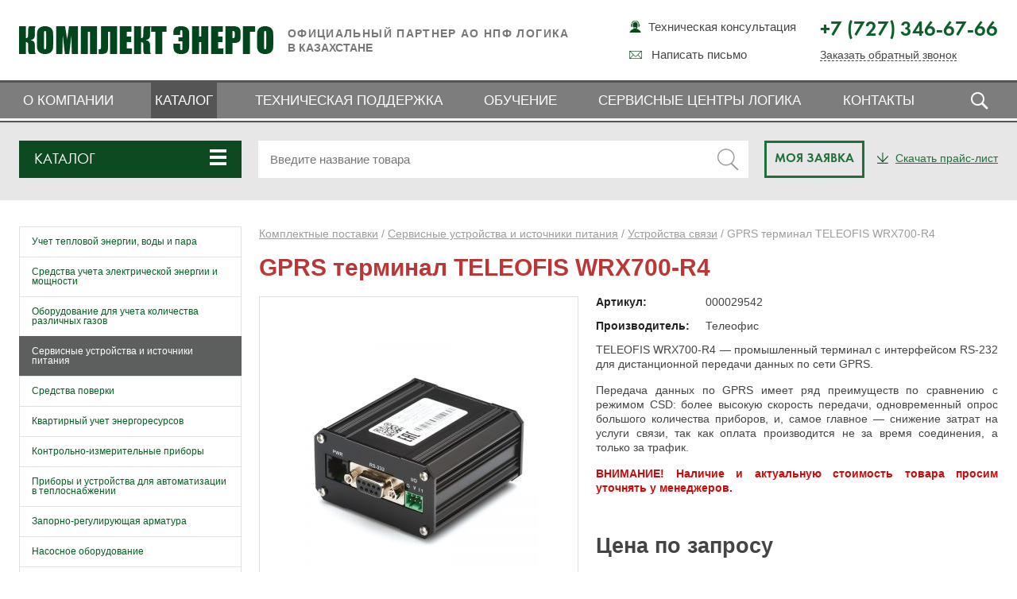

--- FILE ---
content_type: text/html; charset=UTF-8
request_url: http://kaz.complect-energo.com/komplektnye-postavki/product/gprs-terminal-teleofis-wrx700-r4/
body_size: 16239
content:
<!DOCTYPE html> <html lang="ru"> <head> <script async src="https://www.googletagmanager.com/gtag/js?id=UA-116834486-1"></script><script>window.dataLayer = window.dataLayer || [];function gtag(){dataLayer.push(arguments);}gtag('js', new Date());gtag('config', 'UA-116834486-1');</script><meta charset="utf-8"> <link rel="shortcut icon" href="http://kaz.complect-energo.com/favicon.ico"> <title>GPRS терминал TELEOFIS WRX700-R4, купить. Цена, руководство по эксплуатации. КОМПЛЕКТ ЭНЕРГО. Казахстан</title> <meta name="description" content="Купить GPRS терминал TELEOFIS WRX700-R4 по доступной цене. Инструкция, паспорт, модификации. Технические характеристики."> <meta name="keywords" content=""> <!--[if lt IE 9]><script src="http://kaz.complect-energo.com/assets/themes/kaz/js/html5shiv.js"></script><![endif]--> <script>function detectIE() {var ua = window.navigator.userAgent;var msie = ua.indexOf('MSIE ');if (msie > 0) {return parseInt(ua.substring(msie + 5, ua.indexOf('.', msie)), 10);}var trident = ua.indexOf('Trident/');if (trident > 0) {var rv = ua.indexOf('rv:');return parseInt(ua.substring(rv + 3, ua.indexOf('.', rv)), 10);}var edge = ua.indexOf('Edge/');if (edge > 0) {return parseInt(ua.substring(edge + 5, ua.indexOf('.', edge)), 10);}return false;}var version = detectIE();if (version === false) {$result = '0';} else if (version >= 12) {$result = 'Edge';} else {$('head').append('<link rel="stylesheet" type="text/css" media="all" href="http://kaz.complect-energo.com/assets/themes/kaz/css/ie.css">');
}</script> <link rel="alternate" type="application/rss+xml" title="Комплект Энерго | официальный партнер АО НПФ ЛОГИКА в республике Казахстан &raquo; GPRS терминал TELEOFIS WRX700-R4 Comments Feed" href="http://kaz.complect-energo.com/komplektnye-postavki/product/gprs-terminal-teleofis-wrx700-r4/feed/" /> <link rel='stylesheet' id='reset-css' href='http://kaz.complect-energo.com/assets/themes/kaz/css/reset.css' type='text/css' media='all' /> <link rel='stylesheet' id='styles_main-css' href='http://kaz.complect-energo.com/assets/themes/kaz/css/styles_main.css?1' type='text/css' media='all' /> <link rel='stylesheet' id='media1-css' href='http://kaz.complect-energo.com/assets/themes/kaz/css/media.css' type='text/css' media='all' /> <link rel='stylesheet' id='fancybox-css' href='http://kaz.complect-energo.com/assets/themes/kaz/css/jquery.fancybox.css' type='text/css' media='all' /> <link rel='stylesheet' id='photobox-css' href='http://kaz.complect-energo.com/assets/themes/kaz/css/photobox.css' type='text/css' media='all' /> <link rel='stylesheet' id='bxslider-css' href='http://kaz.complect-energo.com/assets/themes/kaz/css/jquery.bxslider.css' type='text/css' media='all' /> <link rel='stylesheet' id='lightslider-css' href='http://kaz.complect-energo.com/assets/themes/kaz/css/lightslider.css' type='text/css' media='all' /> <link rel='stylesheet' id='contact-form-7-css' href='http://kaz.complect-energo.com/assets/plugins/contact-form-7/includes/css/styles.css' type='text/css' media='all' /> <link rel='stylesheet' id='taxonomy-image-plugin-public-css' href='http://kaz.complect-energo.com/assets/plugins/taxonomy-images/css/style.css' type='text/css' media='screen' /> <link rel='stylesheet' id='woocommerce-layout-css' href='//kaz.complect-energo.com/assets/plugins/woocommerce/assets/css/woocommerce-layout.css' type='text/css' media='all' /> <link rel='stylesheet' id='woocommerce-smallscreen-css' href='//kaz.complect-energo.com/assets/plugins/woocommerce/assets/css/woocommerce-smallscreen.css' type='text/css' media='only screen and (max-width: 768px)' /> <link rel='stylesheet' id='woocommerce-general-css' href='//kaz.complect-energo.com/assets/plugins/woocommerce/assets/css/woocommerce.css' type='text/css' media='all' /> <script type='text/javascript' src='http://kaz.complect-energo.com/wp-includes/js/jquery/jquery.js'></script><link rel='prev' title='GSM/GPRS-терминал BGS2T-232' href='http://kaz.complect-energo.com/komplektnye-postavki/product/gsm-gprs-terminal-bgs2t-232/' /> <link rel='next' title='Блок питания iRZ 12В/500мА (RJ11)' href='http://kaz.complect-energo.com/komplektnye-postavki/product/irz-12v-500ma-rj11/' /> <link rel="canonical" href="http://kaz.complect-energo.com/komplektnye-postavki/product/gprs-terminal-teleofis-wrx700-r4/" /> <link rel="alternate" type="application/rss+xml" title="New products" href="http://kaz.complect-energo.com/shop/feed/" /><script type="text/javascript">var ajaxurl = 'http://kaz.complect-energo.com/wp-admin/admin-ajax.php';</script><script>jQuery(document).ready(function($){$( window ).scroll(function() {var topa = $(this).scrollTop();
if(topa > 2){$('#header').removeClass('open_menu');$('#header').addClass('fixed');$('#header.fixed .submenu-holder').hide();}else{// $('#header.fixed .top-menu-holder').show();
$('#header').removeClass('fixed');$('#header').addClass('open_menu');}});$(document).on('click','#header.fixed .toggle-m',function(){$('#header.fixed .top-menu-holder').slideToggle();})
});</script></head> <body> <script type="text/javascript">//window.dataLayer = window.dataLayer || [];</script> <script type="text/javascript" > (function (d, w, c) { (w[c] = w[c] || []).push(function() { try { w.yaCounter47860688 = new Ya.Metrika2({ id:47860688, clickmap:true, trackLinks:true, accurateTrackBounce:true, webvisor:true }); } catch(e) { } }); var n = d.getElementsByTagName("script")[0], s = d.createElement("script"), f = function () { n.parentNode.insertBefore(s, n); }; s.type = "text/javascript"; s.async = true; s.src = "https://mc.yandex.ru/metrika/tag.js"; if (w.opera == "[object Opera]") { d.addEventListener("DOMContentLoaded", f, false); } else { f(); } })(document, window, "yandex_metrika_callbacks2"); </script> <noscript><div><img src="https://mc.yandex.ru/watch/47860688" style="position:absolute; left:-9999px;" alt="" /></div></noscript>  <section id="main"> <header id="header"> <div class="holder"> <div class="w"> <div class="logo-holder"><a href="http://kaz.complect-energo.com/" id="logo">Комплект Энерго</a></div> <span class="togglebutton"> <div class="toggle-m"></div> </span> <div class="top-block"> <div class="slogan"><span>Официальный партнер АО НПФ ЛОГИКА</span><br />в Казахстане</div> <div class="header-phone"> <p>+7 (727) 346-67-66</p> <a href="#callback-form" class="popup" id="callback_lnk">Заказать обратный звонок</a> </div> <ul class="top-nav"> <li class="icon-11"><a href="https://www.logika-consortium.ru/tech/support/" target="_blank">Техническая консультация</a></li> <li class="icon-04 feedback_lnk"><a href="#fast-order" class="popup">Написать письмо</a></li> </ul> </div> </div> </div> <div class="top-menu-holder"> <div class="w"> <ul class="main-nav nav2"> <li><a href="http://kaz.complect-energo.com/">О компании</a></li> <li class="current"><a href="http://kaz.complect-energo.com/komplektnye-postavki/">Каталог</a></li> <li><a href="http://kaz.complect-energo.com/tech/projects/">Техническая поддержка</a></li> <li><a href="http://kaz.complect-energo.com/seminars/">Обучение</a></li> <li><a href="http://kaz.complect-energo.com/logika-service-centers/">Сервисные центры ЛОГИКА</a></li> <li><a href="http://kaz.complect-energo.com/contacts/">Контакты</a></li> <li id="search_lnk"> <span></span> <div id="search_lnk_form" style="display:none;"> <form action="/" method="get"> <input type="text" name="s" id="search" class="search_input" placeholder="Поиск по сайту" value="" /> <input type="submit" id="searchsubmit" class="search_submit" value="" /> </form> </div> </li> </ul> </div> </div> <script>$(document).ready(function() {$("#search_lnk > span").click(function() {if ($("#search_lnk").hasClass('active')) {$("#search_lnk").removeClass('active');} else {$("#search_lnk").addClass('active');}$('#search_lnk_form').toggle();});$(document).mouseup(function (e) {var container = $("#search_lnk");if (container.has(e.target).length === 0){$("#search_lnk_form").hide();$("#search_lnk").removeClass('active');}});});</script></header> <section id="content"> <div class="complete-delivery subcategory-page"> <script src="http://kaz.complect-energo.com/assets/themes/kaz/js/jquery.menu-aim.js" type="text/javascript"></script><div class="complete-delivery-holder"> <div class="kp_search_bar"> <div class="w"> <div class="bar"> <div class="col col-01"> <div class="menu" id="mainmenu"> <a id="catalog_dropdown_menu" class="popup"><span>Каталог</span></a> <div class="dropdown-menu-container" style="display:none;"> <div class="drop-inner"> <ul class="dropdown-menu menu_container" role="menu"> <li id="s189" data-submenu-id="submenu-189"> <a href="http://kaz.complect-energo.com/komplektnye-postavki/category/uchet-teplovoj-energii-vody-i-para/" class="withSub">Учет тепловой энергии, воды и пара</a> <div id="submenu-189" class="sub popover" style="display:none;"> <div class="popover-content"> <ul class="dropdown-menu submenu_container" role="menu"> <li id="s190" data-submenu-id="submenu-190"> <a href="http://kaz.complect-energo.com/komplektnye-postavki/category/uchet-teplovoj-energii-vody-i-para/teploschetchik/">Теплосчетчики</a><li id="s191" data-submenu-id="submenu-191"> <a href="http://kaz.complect-energo.com/komplektnye-postavki/category/uchet-teplovoj-energii-vody-i-para/teplovychislitel/">Тепловычислители</a><li id="s192" data-submenu-id="submenu-192"> <a href="http://kaz.complect-energo.com/komplektnye-postavki/category/uchet-teplovoj-energii-vody-i-para/rashodomer/" class="withSub">Расходомеры</a><div id="submenu-192" class="ssub popover" style="display:none;"> <div class="popover-content"> <ul><li><a href="http://kaz.complect-energo.com/komplektnye-postavki/category/uchet-teplovoj-energii-vody-i-para/rashodomer/electromagnetic/">Электромагнитные</a></li><li><a href="http://kaz.complect-energo.com/komplektnye-postavki/category/uchet-teplovoj-energii-vody-i-para/rashodomer/ultrasound/">Ультразвуковые</a></li><li><a href="http://kaz.complect-energo.com/komplektnye-postavki/category/uchet-teplovoj-energii-vody-i-para/rashodomer/vihrevye-rashodomery/">Вихревые</a></li><li><a href="http://kaz.complect-energo.com/komplektnye-postavki/category/uchet-teplovoj-energii-vody-i-para/rashodomer/rashodomery-i-schetchiki-para/">Расходомеры и датчики давления пара, газа</a></li><li><a href="http://kaz.complect-energo.com/komplektnye-postavki/category/uchet-teplovoj-energii-vody-i-para/rashodomer/rashodomery-po-printsipu-perepada-davlenij/">Расходомеры по принципу перепада давлений</a></li></ul></div> </div> <li id="s197" data-submenu-id="submenu-197"> <a href="http://kaz.complect-energo.com/komplektnye-postavki/category/uchet-teplovoj-energii-vody-i-para/schetchiki-vody/">Счетчики воды</a><li id="s198" data-submenu-id="submenu-198"> <a href="http://kaz.complect-energo.com/komplektnye-postavki/category/uchet-teplovoj-energii-vody-i-para/komplekty-prisoedinitelnoj-armatury/">Комплекты присоединительной арматуры</a></ul> </div> </div> </li> <li id="s199" data-submenu-id="submenu-199"> <a href="http://kaz.complect-energo.com/komplektnye-postavki/category/uchet-elektricheskoj-energii-i-moshhnosti/" class="withSub">Средства учета электрической энергии и мощности</a> <div id="submenu-199" class="sub popover" style="display:none;"> <div class="popover-content"> <ul class="dropdown-menu submenu_container" role="menu"> <li id="s200" data-submenu-id="submenu-200"> <a href="http://kaz.complect-energo.com/komplektnye-postavki/category/uchet-elektricheskoj-energii-i-moshhnosti/summator-elektricheskoj-energii/">Сумматор электрической энергии</a></ul> </div> </div> </li> <li id="s202" data-submenu-id="submenu-202"> <a href="http://kaz.complect-energo.com/komplektnye-postavki/category/oborudovanie-dlya-ucheta-kolichestva-gazov/" class="withSub">Оборудование для учета количества различных газов</a> <div id="submenu-202" class="sub popover" style="display:none;"> <div class="popover-content"> <ul class="dropdown-menu submenu_container" role="menu"> <li id="s203" data-submenu-id="submenu-203"> <a href="http://kaz.complect-energo.com/komplektnye-postavki/category/oborudovanie-dlya-ucheta-kolichestva-gazov/gaz-izmeritelnye-kompleksy/">Измерительные комплексы</a><li id="s204" data-submenu-id="submenu-204"> <a href="http://kaz.complect-energo.com/komplektnye-postavki/category/oborudovanie-dlya-ucheta-kolichestva-gazov/korrektory-gaza/">Корректоры газа</a><li id="s205" data-submenu-id="submenu-205"> <a href="http://kaz.complect-energo.com/komplektnye-postavki/category/oborudovanie-dlya-ucheta-kolichestva-gazov/schetchiki-gaza/" class="withSub">Счетчики газа</a><div id="submenu-205" class="ssub popover" style="display:none;"> <div class="popover-content"> <ul><li><a href="http://kaz.complect-energo.com/komplektnye-postavki/category/oborudovanie-dlya-ucheta-kolichestva-gazov/schetchiki-gaza/turbinnye/">Турбинные</a></li><li><a href="http://kaz.complect-energo.com/komplektnye-postavki/category/oborudovanie-dlya-ucheta-kolichestva-gazov/schetchiki-gaza/vihrevye-schetchiki-gaza/">Вихревые</a></li><li><a href="http://kaz.complect-energo.com/komplektnye-postavki/category/oborudovanie-dlya-ucheta-kolichestva-gazov/schetchiki-gaza/rotatsionnye/">Ротационные</a></li><li><a href="http://kaz.complect-energo.com/komplektnye-postavki/category/oborudovanie-dlya-ucheta-kolichestva-gazov/schetchiki-gaza/ultrazvukovie/">Ультразвуковые</a></li></ul></div> </div> </ul> </div> </div> </li> <li id="s209" data-submenu-id="submenu-209"> <a href="http://kaz.complect-energo.com/komplektnye-postavki/category/servisnye-ustrojstva-i-istochniki-pitaniya/" class="withSub">Сервисные устройства и источники питания</a> <div id="submenu-209" class="sub popover" style="display:none;"> <div class="popover-content"> <ul class="dropdown-menu submenu_container" role="menu"> <li id="s210" data-submenu-id="submenu-210"> <a href="http://kaz.complect-energo.com/komplektnye-postavki/category/servisnye-ustrojstva-i-istochniki-pitaniya/adaptery/">Адаптеры</a><li id="s215" data-submenu-id="submenu-215"> <a href="http://kaz.complect-energo.com/komplektnye-postavki/category/servisnye-ustrojstva-i-istochniki-pitaniya/istochniki-pitaniya/">Источники питания</a><li id="s273" data-submenu-id="submenu-273"> <a href="http://kaz.complect-energo.com/komplektnye-postavki/category/servisnye-ustrojstva-i-istochniki-pitaniya/ustrojstva-svyazi/">Устройства связи</a></ul> </div> </div> </li> <li id="s211" data-submenu-id="submenu-211"> <a href="http://kaz.complect-energo.com/komplektnye-postavki/category/sredstva-poverki/">Средства поверки</a> </li> <li id="s221" data-submenu-id="submenu-221"> <a href="http://kaz.complect-energo.com/komplektnye-postavki/category/kvartirnyj-uchet/" class="withSub">Квартирный учет энергоресурсов</a> <div id="submenu-221" class="sub popover" style="display:none;"> <div class="popover-content"> <ul class="dropdown-menu submenu_container" role="menu"> <li id="s222" data-submenu-id="submenu-222"> <a href="http://kaz.complect-energo.com/komplektnye-postavki/category/kvartirnyj-uchet/uchet-teplopotrebleniya/">Учет теплопотребления</a><li id="s223" data-submenu-id="submenu-223"> <a href="http://kaz.complect-energo.com/komplektnye-postavki/category/kvartirnyj-uchet/uchet-goryachej-i-holodnoj-vody/">Учет горячей и холодной воды</a><li id="s224" data-submenu-id="submenu-224"> <a href="http://kaz.complect-energo.com/komplektnye-postavki/category/kvartirnyj-uchet/uchet-gaza/">Учет газа</a></ul> </div> </div> </li> <li id="s226" data-submenu-id="submenu-226"> <a href="http://kaz.complect-energo.com/komplektnye-postavki/category/kontrolno-izmeritelnye/" class="withSub">Контрольно-измерительные приборы</a> <div id="submenu-226" class="sub popover" style="display:none;"> <div class="popover-content"> <ul class="dropdown-menu submenu_container" role="menu"> <li id="s216" data-submenu-id="submenu-216"> <a href="http://kaz.complect-energo.com/komplektnye-postavki/category/kontrolno-izmeritelnye/sredstva-izmereniya-davleniya/" class="withSub">Средства измерения давления</a><div id="submenu-216" class="ssub popover" style="display:none;"> <div class="popover-content"> <ul><li><a href="http://kaz.complect-energo.com/komplektnye-postavki/category/kontrolno-izmeritelnye/sredstva-izmereniya-davleniya/manometr/">Манометры показывающие</a></li><li><a href="http://kaz.complect-energo.com/komplektnye-postavki/category/kontrolno-izmeritelnye/sredstva-izmereniya-davleniya/datchiki/">Датчики давления</a></li><li><a href="http://kaz.complect-energo.com/komplektnye-postavki/category/kontrolno-izmeritelnye/sredstva-izmereniya-davleniya/preobrazovateli/">Преобразователи давления</a></li></ul></div> </div> <li id="s227" data-submenu-id="submenu-227"> <a href="http://kaz.complect-energo.com/komplektnye-postavki/category/kontrolno-izmeritelnye/sredstva-izmereniya-temperatury/" class="withSub">Средства измерения температуры</a><div id="submenu-227" class="ssub popover" style="display:none;"> <div class="popover-content"> <ul><li><a href="http://kaz.complect-energo.com/komplektnye-postavki/category/kontrolno-izmeritelnye/sredstva-izmereniya-temperatury/termometry-soprotivleniya/">Термометры сопротивления</a></li><li><a href="http://kaz.complect-energo.com/komplektnye-postavki/category/kontrolno-izmeritelnye/sredstva-izmereniya-temperatury/termopreobrazovateli/">Термопреобразователи</a></li><li><a href="http://kaz.complect-energo.com/komplektnye-postavki/category/kontrolno-izmeritelnye/sredstva-izmereniya-temperatury/komplekt-termometrov/">Комплекты термометров сопротивления</a></li><li><a href="http://kaz.complect-energo.com/komplektnye-postavki/category/kontrolno-izmeritelnye/sredstva-izmereniya-temperatury/termometry-pakazyvayushhie/">Термометры показывающие</a></li></ul></div> </div> <li id="s230" data-submenu-id="submenu-230"> <a href="http://kaz.complect-energo.com/komplektnye-postavki/category/kontrolno-izmeritelnye/bobyshki/">Бобышки</a><li id="s231" data-submenu-id="submenu-231"> <a href="http://kaz.complect-energo.com/komplektnye-postavki/category/kontrolno-izmeritelnye/gilzy-dlya-termometrov/">Гильзы для термометров</a></ul> </div> </div> </li> <li id="s234" data-submenu-id="submenu-234"> <a href="http://kaz.complect-energo.com/komplektnye-postavki/category/pribory-i-ustrojstva-dlya-avtomatizatsii-v-teplosnabzhenii/" class="withSub">Приборы и устройства для автоматизации в теплоснабжении</a> <div id="submenu-234" class="sub popover" style="display:none;"> <div class="popover-content"> <ul class="dropdown-menu submenu_container" role="menu"> <li id="s235" data-submenu-id="submenu-235"> <a href="http://kaz.complect-energo.com/komplektnye-postavki/category/pribory-i-ustrojstva-dlya-avtomatizatsii-v-teplosnabzhenii/elektricheskie-sredstva-avtomatizatsii-teplovyh-punktov/">Электрические средства автоматизации тепловых пунктов</a><li id="s236" data-submenu-id="submenu-236"> <a href="http://kaz.complect-energo.com/komplektnye-postavki/category/pribory-i-ustrojstva-dlya-avtomatizatsii-v-teplosnabzhenii/termoregulyatory-radiatornye/">Терморегуляторы радиаторные</a><li id="s237" data-submenu-id="submenu-237"> <a href="http://kaz.complect-energo.com/komplektnye-postavki/category/pribory-i-ustrojstva-dlya-avtomatizatsii-v-teplosnabzhenii/balansirovochnye-klapany/">Балансировочные клапаны</a><li id="s238" data-submenu-id="submenu-238"> <a href="http://kaz.complect-energo.com/komplektnye-postavki/category/pribory-i-ustrojstva-dlya-avtomatizatsii-v-teplosnabzhenii/regulyatory-temperatury-i-davleniya-pryamogo-dejstviya-9-pribory-i-ustrojstva-dlya-avtomatizatsii-v-teplosnabzhenii/">Регуляторы температуры и давления прямого действия</a></ul> </div> </div> </li> <li id="s239" data-submenu-id="submenu-239"> <a href="http://kaz.complect-energo.com/komplektnye-postavki/category/zaporno-reguliruyushhaya-armatura/" class="withSub">Запорно-регулирующая арматура</a> <div id="submenu-239" class="sub popover" style="display:none;"> <div class="popover-content"> <ul class="dropdown-menu submenu_container" role="menu"> <li id="s240" data-submenu-id="submenu-240"> <a href="http://kaz.complect-energo.com/komplektnye-postavki/category/zaporno-reguliruyushhaya-armatura/klapany-10-zaporno-reguliruyushhaya-armatura/">Клапаны</a><li id="s241" data-submenu-id="submenu-241"> <a href="http://kaz.complect-energo.com/komplektnye-postavki/category/zaporno-reguliruyushhaya-armatura/krany-sharovye-10-zaporno-reguliruyushhaya-armatura/">Краны шаровые</a><li id="s242" data-submenu-id="submenu-242"> <a href="http://kaz.complect-energo.com/komplektnye-postavki/category/zaporno-reguliruyushhaya-armatura/zatvory-10-zaporno-reguliruyushhaya-armatura/">Затворы</a><li id="s243" data-submenu-id="submenu-243"> <a href="http://kaz.complect-energo.com/komplektnye-postavki/category/zaporno-reguliruyushhaya-armatura/filtry-10-zaporno-reguliruyushhaya-armatura/">Фильтры</a></ul> </div> </div> </li> <li id="s244" data-submenu-id="submenu-244"> <a href="http://kaz.complect-energo.com/komplektnye-postavki/category/nasosnoe-oborudovanie/" class="withSub">Насосное оборудование</a> <div id="submenu-244" class="sub popover" style="display:none;"> <div class="popover-content"> <ul class="dropdown-menu submenu_container" role="menu"> <li id="s245" data-submenu-id="submenu-245"> <a href="http://kaz.complect-energo.com/komplektnye-postavki/category/nasosnoe-oborudovanie/dab/">DAB</a><li id="s246" data-submenu-id="submenu-246"> <a href="http://kaz.complect-energo.com/komplektnye-postavki/category/nasosnoe-oborudovanie/grundfos/">Grundfos</a><li id="s247" data-submenu-id="submenu-247"> <a href="http://kaz.complect-energo.com/komplektnye-postavki/category/nasosnoe-oborudovanie/wilo/">Wilo</a><li id="s248" data-submenu-id="submenu-248"> <a href="http://kaz.complect-energo.com/komplektnye-postavki/category/nasosnoe-oborudovanie/impumps/">IMP Pumps</a><li id="s274" data-submenu-id="submenu-274"> <a href="http://kaz.complect-energo.com/komplektnye-postavki/category/nasosnoe-oborudovanie/lawara/">Lowara</a><li id="s275" data-submenu-id="submenu-275"> <a href="http://kaz.complect-energo.com/komplektnye-postavki/category/nasosnoe-oborudovanie/valdajskij-mehanicheskij-zavod/">Валдайский насосный завод</a><li id="s285" data-submenu-id="submenu-285"> <a href="http://kaz.complect-energo.com/komplektnye-postavki/category/nasosnoe-oborudovanie/gms-livgidromash/">ГМС ЛИВГИДРОМАШ</a><li id="s289" data-submenu-id="submenu-289"> <a href="http://kaz.complect-energo.com/komplektnye-postavki/category/nasosnoe-oborudovanie/cnp/">CNP</a></ul> </div> </div> </li> <li id="s249" data-submenu-id="submenu-249"> <a href="http://kaz.complect-energo.com/komplektnye-postavki/category/teploobmennoe-oborudovanie/" class="withSub">Теплообменное оборудование</a> <div id="submenu-249" class="sub popover" style="display:none;"> <div class="popover-content"> <ul class="dropdown-menu submenu_container" role="menu"> <li id="s250" data-submenu-id="submenu-250"> <a href="http://kaz.complect-energo.com/komplektnye-postavki/category/teploobmennoe-oborudovanie/payanye-teploobmenniki/">Паяные теплообменники</a><li id="s251" data-submenu-id="submenu-251"> <a href="http://kaz.complect-energo.com/komplektnye-postavki/category/teploobmennoe-oborudovanie/razbornye-teploobmenniki/">Разборные теплообменники</a></ul> </div> </div> </li> <li id="s278" data-submenu-id="submenu-278"> <a href="http://kaz.complect-energo.com/komplektnye-postavki/category/tipovye-resheniya/">Типовые решения</a> </li> <li id="s284" data-submenu-id="submenu-284"> <a href="http://kaz.complect-energo.com/komplektnye-postavki/category/uchet-stochnih-vod/">Учет сточных вод</a> </li> </ul> </div> </div> <div class="popup-block catalog-popup complete-delivery-holder" id="catalog_menu"> <span class="b-close"></span> <ul class="drop" style="display:block;"> <li> <a href="http://kaz.complect-energo.com/komplektnye-postavki/category/kontrolno-izmeritelnye-pribory/">Контрольно-измерительные приборы</a> <div class="sub col-2"> <div class="col"> <h3><a href="http://kaz.complect-energo.com/komplektnye-postavki/category/kontrolno-izmeritelnye-pribory/termometry-kontrolno-izmeritelnye-pribory/">Термометры</a></h3> <ul> <li><a href="http://kaz.complect-energo.com/komplektnye-postavki/product/ttzh-m/">Термометры технические жидкостные ТТЖ-М</a></li> </ul> </div> <div class="col"> <h3><a href="http://kaz.complect-energo.com/komplektnye-postavki/category/kontrolno-izmeritelnye-pribory/manometry/">Манометры</a></h3> <ul> </ul> </div> </div> </li> <li> <a href="http://kaz.complect-energo.com/komplektnye-postavki/category/truboprovodnaya-armatura/">OLD-Трубопроводная арматура</a> <div class="sub col-2"> <div class="col"> <h3><a href="http://kaz.complect-energo.com/komplektnye-postavki/category/truboprovodnaya-armatura/filtry/">Фильтры</a></h3> <ul> </ul> </div> <div class="col"> <h3><a href="http://kaz.complect-energo.com/komplektnye-postavki/category/truboprovodnaya-armatura/krany-sharovye/">Краны шаровые</a></h3> <ul> </ul> </div> <div class="col"> <h3><a href="http://kaz.complect-energo.com/komplektnye-postavki/category/truboprovodnaya-armatura/klapany/">Клапаны</a></h3> <ul> </ul> </div> <div class="col"> <h3><a href="http://kaz.complect-energo.com/komplektnye-postavki/category/truboprovodnaya-armatura/zatvory/">Затворы</a></h3> <ul> </ul> </div> </div> </li> <li> <a href="http://kaz.complect-energo.com/komplektnye-postavki/category/teplovaya-avtomatika/">OLD-Тепловая автоматика</a> <div class="sub col-2"> <div class="col"> <h3><a href="http://kaz.complect-energo.com/komplektnye-postavki/category/teplovaya-avtomatika/elektricheskie-sredstva-regulyatsii-teplovyh-punktov/">Электрические средства регуляции тепловых пунктов</a></h3> <ul> <li><a href="http://kaz.complect-energo.com/komplektnye-postavki/category/teplovaya-avtomatika/elektricheskie-sredstva-regulyatsii-teplovyh-punktov/temperaturnye-datchiki-dlya-pogodnyh-kompensatorov-serii-ecl/">Температурные датчики для погодных компенсаторов серии ECL</a></li> <li><a href="http://kaz.complect-energo.com/komplektnye-postavki/category/teplovaya-avtomatika/elektricheskie-sredstva-regulyatsii-teplovyh-punktov/kontrollery-dlya-avtomatizatsii-sistem-teplosnabzhenij/">Контроллеры для автоматизации систем теплоснабжений</a></li> </ul> </div> <div class="col"> <h3><a href="http://kaz.complect-energo.com/komplektnye-postavki/category/teplovaya-avtomatika/klapany-i-elektroprivody-dlya-avtomatizirovannyh-teplovyh-punktov-i-tsentralnyh-ventilyatsionnyh-ustanovok/">Клапаны и электроприводы для автоматизированных тепловых пунктов и центральных вентиляционных установок</a></h3> <ul> <li><a href="http://kaz.complect-energo.com/komplektnye-postavki/category/teplovaya-avtomatika/klapany-i-elektroprivody-dlya-avtomatizirovannyh-teplovyh-punktov-i-tsentralnyh-ventilyatsionnyh-ustanovok/elektroprivody-reduktornye-s-impulsnym-upravleniem-trehpozitsionnye/">Электроприводы редукторные с импульсным управлением (трехпозиционные)</a></li> <li><a href="http://kaz.complect-energo.com/komplektnye-postavki/category/teplovaya-avtomatika/klapany-i-elektroprivody-dlya-avtomatizirovannyh-teplovyh-punktov-i-tsentralnyh-ventilyatsionnyh-ustanovok/dvuhhodovye-prohodnye/">Двухходовые (проходные)</a></li> </ul> </div> <div class="col"> <h3><a href="http://kaz.complect-energo.com/komplektnye-postavki/category/teplovaya-avtomatika/radiatornye-termoregulyatory/">Радиаторные терморегуляторы</a></h3> <ul> <li><a href="http://kaz.complect-energo.com/komplektnye-postavki/category/teplovaya-avtomatika/radiatornye-termoregulyatory/komplekt-termoregulyatorov-dlya-sistem-otopleniya/">Комплект терморегуляторов для систем отопления</a></li> </ul> </div> <div class="col"> <h3><a href="http://kaz.complect-energo.com/komplektnye-postavki/category/teplovaya-avtomatika/regulyatory-temperatury-i-davleniya-pryamogo-dejstviya/">Регуляторы температуры и давления прямого действия</a></h3> <ul> <li><a href="http://kaz.complect-energo.com/komplektnye-postavki/category/teplovaya-avtomatika/regulyatory-temperatury-i-davleniya-pryamogo-dejstviya/monoblochnye/">Моноблочные</a></li> <li><a href="http://kaz.complect-energo.com/komplektnye-postavki/category/teplovaya-avtomatika/regulyatory-temperatury-i-davleniya-pryamogo-dejstviya/regulyatory-perepada-davleniya-s-avtomaticheskim-ogranicheniem-rashoda/">Регуляторы перепада давления с автоматическим ограничением расхода</a></li> </ul> </div> </div> </li> <li> <a href="http://kaz.complect-energo.com/komplektnye-postavki/category/teploobmenniki/">OLD-Теплообменники</a> <div class="sub col-2"> <div class="col"> <h3><a href="http://kaz.complect-energo.com/komplektnye-postavki/product/xb-04/">Теплообменник паяный XB</a></h3> <ul> </ul> </div> <div class="col"> <h3><a href="http://kaz.complect-energo.com/komplektnye-postavki/product/xg-10/">Теплообменник пластинчатый XG (Данфосс)</a></h3> <ul> </ul> </div> </div> </li> </ul> </div> </div> <script>$(document).ready(function() {function getwidth () {var width = 0;$('.dropdown-menu-container ul:visible').each(function() {var $this = $(this);width += $this.outerWidth();});return width;}$(function(){$("#catalog_dropdown_menu").click(function(){$('.dropdown-menu-container').toggle();if ($('.dropdown-menu-container').is(":visible")){$("#catalog_dropdown_menu").addClass('active');} else {$("#catalog_dropdown_menu").removeClass('active');}});});$('.popover').on('hide', function() {$('.popover').css('display','none');$(this).find('a').removeClass('maintainHover');});});$(document).mouseup(function (e)
{var container = $("#mainmenu");if (!container.is(e.target) && container.has(e.target).length === 0)
{//$('.dropdown-menu-container').css('display','none');
$('.dropdown-menu-container').hide();$("#catalog_dropdown_menu").removeClass('active');
}});


</script></div> <div class="col"> <form id="product-search-form" action="http://kaz.complect-energo.com" method="get"> <input name="s" type="text" placeholder="Введите название товара"> <input type="hidden" name="search_type" value="product"> <span class="pm_ser_btn"><input type="submit" value=""></span> </form> <div class="product-search-results" style="display:none"></div> </div> <div class="col cart_button" style="padding:0 0 0 20px;"><a href="/order/">Моя заявка</a></div> <div class="col col-02 city_block" > <div><a href="/pricelist/pricelist_kz.xls?1769590290" target="_blank" class="kp_price_download" onclick="yaCounter47860688.reachGoal('price'); return true;"><span>Скачать прайс-лист</span></a></div> </div> </div> </div> </div> </div> <div class="popup-block" id="reciept"> <span class="b-close"></span> <div class="content"> <ul> <h2>Доставка</h2> <p>Отлаженная работа службы логистики Консорциума позволяет оперативно доставлять оборудование в любые регионы России и страны СНГ.</p> <p>При необходимости, имеется возможность воспользоваться услугой самовывоза. При заказе надо уточнить срок, в течение которого можно забрать продукцию со склада. В Санкт-Петербурге и Лен. области возможна организация доставки оборудования нашим транспортом. Для уточнения информации позвоните по бесплатной линии 8 800 500 03 70.</p> </ul> </div> </div> <div class="popup-block" id="guarantee"> <span class="b-close"></span> <div class="content"> <ul> <h2>Гарантия на оборудование</h2> <p>На все товары, представленные в нашей компании, распространяется гарантия от завода &#8211; производителя. На тепловычислители СПТ VI поколения производства НПФ ЛОГИКА предоставляется беспрецедентная гарантия 7 лет .</p> <p>Оборудование комплектуется всей необходимой технической документацией и сертификатами. При возникновении вопросов, можно получить консультацию технического специалиста, который сможет рассказать об основных особенностях оборудования, его преимуществах и правилах эксплуатации.</p> </ul> </div> </div> <script src="http://kaz.complect-energo.com/assets/themes/kaz/js/menu_control.js" type="text/javascript"></script> <script>$(document).ready(function() {function setCookie(cname, cvalue, exdays) {var d = new Date();d.setTime(d.getTime() + (exdays*24*60*60*1000));var expires = "expires="+d.toUTCString();document.cookie = cname + "=" + cvalue + "; " + expires;}function getCookie(cname) {var name = cname + "=";var ca = document.cookie.split(';');for(var i = 0; i < ca.length; i++) {var c = ca[i];while (c.charAt(0) == ' ') {c = c.substring(1);}if (c.indexOf(name) == 0) {return c.substring(name.length, c.length);}}return "";}function checkCookie() {var user = getCookie("username");if (user != "") {alert("Welcome again " + user);} else {user = prompt("Please enter your name:", "");if (user != "" && user != null) {setCookie("username", user, 365);}}}jQuery(document).ready(function($) {$('#city_info .content li').on('click',function(){var $city_name = $(this).text();var $phone = $(this).children('input').val();var phone_t = $phone.split(' ');//console.log(phone_t[0]);
$('.city_select_link > a').text($city_name);$('.phone_num span').text(phone_t[0]+' '+phone_t[1]);//$('.city_block .phone_num strong').text(phone_t[1]);
setCookie('default_city', $city_name);$('#city_info').hide();});$('#product-search-form input[name="s"]').on('focus',function() {if($(this).val().length > 1)
$('.product-search-results').show();});$('#product-search-form input[name="s"]').bind('input', function() {if($(this).val().length > 1){jQuery.ajax({url : ajaxurl,type : 'post',async:true,data : {action : 'get_product_list',keyword : $(this).val()
},success : function( response ) {$('.product-search-results').html(response).show();}});}});$('#product-search-form input[name="s"]').blur(function(){$('.product-search-results').hide();});});});</script><div class="subcategory-holder"> <div class="w"> <div class="col-holder"> <div class="col left"> <div class="cat-menu"> <ul class="l1"><li><a href="http://kaz.complect-energo.com/komplektnye-postavki/category/uchet-teplovoj-energii-vody-i-para/">Учет тепловой энергии, воды и пара</a></li><li><a href="http://kaz.complect-energo.com/komplektnye-postavki/category/uchet-elektricheskoj-energii-i-moshhnosti/">Средства учета электрической энергии и мощности</a></li><li><a href="http://kaz.complect-energo.com/komplektnye-postavki/category/oborudovanie-dlya-ucheta-kolichestva-gazov/">Оборудование для учета количества различных газов</a></li><li class="active"><a href="http://kaz.complect-energo.com/komplektnye-postavki/category/servisnye-ustrojstva-i-istochniki-pitaniya/">Сервисные устройства и источники питания</a></li><li><a href="http://kaz.complect-energo.com/komplektnye-postavki/category/sredstva-poverki/">Средства поверки</a></li><li><a href="http://kaz.complect-energo.com/komplektnye-postavki/category/kvartirnyj-uchet/">Квартирный учет энергоресурсов</a></li><li><a href="http://kaz.complect-energo.com/komplektnye-postavki/category/kontrolno-izmeritelnye/">Контрольно-измерительные приборы</a></li><li><a href="http://kaz.complect-energo.com/komplektnye-postavki/category/pribory-i-ustrojstva-dlya-avtomatizatsii-v-teplosnabzhenii/">Приборы и устройства для автоматизации в теплоснабжении</a></li><li><a href="http://kaz.complect-energo.com/komplektnye-postavki/category/zaporno-reguliruyushhaya-armatura/">Запорно-регулирующая арматура</a></li><li><a href="http://kaz.complect-energo.com/komplektnye-postavki/category/nasosnoe-oborudovanie/">Насосное оборудование</a></li><li><a href="http://kaz.complect-energo.com/komplektnye-postavki/category/teploobmennoe-oborudovanie/">Теплообменное оборудование</a></li><li><a href="http://kaz.complect-energo.com/komplektnye-postavki/category/tipovye-resheniya/">Типовые решения</a></li><li><a href="http://kaz.complect-energo.com/komplektnye-postavki/category/uchet-stochnih-vod/">Учет сточных вод</a></li></ul></div> </div> <div class="col center" itemscope itemtype="http://schema.org/Product"> <div class="fullitem-holder"> <div class="breadcrumbs"> <nav class="woocommerce-breadcrumb"><a href="http://kaz.complect-energo.com/komplektnye-postavki">Комплектные поставки</a>&nbsp;&#47;&nbsp;<a href="http://kaz.complect-energo.com/komplektnye-postavki/category/servisnye-ustrojstva-i-istochniki-pitaniya/">Сервисные устройства и источники питания</a>&nbsp;&#47;&nbsp;<a href="http://kaz.complect-energo.com/komplektnye-postavki/category/servisnye-ustrojstva-i-istochniki-pitaniya/ustrojstva-svyazi/">Устройства связи</a>&nbsp;&#47;&nbsp;GPRS терминал TELEOFIS WRX700-R4</nav></div> <h1 itemprop="name"> GPRS терминал TELEOFIS WRX700-R4</h1> <div class="fullitem-desc-holder"> <div class="item_img_container"> <div class="item_photos"> <a href="http://kaz.complect-energo.com/assets/uploads/2018/02/TELEOFIS-WRX700-R4.jpg" id="photo0" class="active" itemprop="image"> <img src="http://kaz.complect-energo.com/assets/uploads/2018/02/TELEOFIS-WRX700-R4-300x300.jpg" alt="GPRS терминал TELEOFIS WRX700-R4" /></a> </div> <script>$(document).ready(function() {$('.item_photos').photobox('a',{ time:0, counter:false });});</script></div> <div class="fullitem-desc"> <div class="content"> <table class="main_props"> <tr> <td><strong>Артикул:</strong></td> <td itemprop="sku">000029542</td> </tr> <tr> <td><strong>Производитель:</strong></td> <td itemprop="brand">Телеофис </td> </tr> </table> <div class="small_description" itemprop="description"><p>TELEOFIS WRX700-R4 — промышленный терминал с интерфейсом RS-232 для дистанционной передачи данных по сети GPRS.</p> <p>Передача данных по GPRS имеет ряд преимуществ по сравнению с режимом CSD: более высокую скорость передачи, одновременный опрос большого количества приборов, и, самое главное — снижение затрат на услуги связи, так как оплата производится не за время соединения, а только за трафик.</p><p style="color: #cf0a0a; font-weight: bold;">ВНИМАНИЕ! Наличие и актуальную стоимость товара просим уточнять у менеджеров.</p></div> </div> <div class="cart-holder"> <div class="price" itemprop="offers" itemscope itemtype="http://schema.org/Offer"> <meta itemprop="url" content="http://kaz.complect-energo.com/komplektnye-postavki/product/gprs-terminal-teleofis-wrx700-r4/" /> <p><p>Цена по запросу</p><meta itemprop="price" content="по запросу"> </p> <div class="qntblock"> <div class="quantity"><input step="1" min="1" name="quantity" value="1" class="input-text qty text" size="4" pattern="[0-9]*" inputmode="numeric"></div> <div class="btn"><a href="?add-to-cart=14146" class="btn ajax_add_to_cart add_to_cart_button product_type_simple" data-product_id="14146">Добавить в заявку</a></div> </div> </div> </div> <noindex><a href="/komplektnye-postavki/product/gprs-terminal-teleofis-wrx700-r4/?print=y" target="_blank" rel="nofollow" class="print_link">Версия для печати</a></noindex> </div> </div> </div> <div class="fullitem-description"> <a name="harakteristiki"></a> <div class="fullitem-tabs-holder" id="item-tabs"> <ul class="full-item-tabs"> <li class="ico-02"><a href="#tab-01"><span>Характеристики</span></a></li> <a name="dokumentacija"></a> <li class="ico-03"><a href="#tab-02"><span>Документация</span></a></li> </ul> <div class="content" id="tab-01"> <p>Для удобства монтажа терминал представлен двумя моделями:</p> <ul> <li>В квадратном корпусе (на выбор - крепление на DIN-рейку, на стену и настольное исполнение) </li> <li>В треугольном корпусе (крепление на DIN-рейку). Преимуществом данной модели является удобное расположение блока светоиндикации при монтаже на DIN-рейку (все индикаторы выведены на переднюю панель) </li> </ul> <h4>Основные функции и возможности терминала:</h4> <ul> <li>Беспроводная передача данных в "прозрачном" режиме по сети GPRS (TCP/IP). Настройка соединения по расписанию.</li> <li>Два режима работы: TCP-клиент и TCP-сервер.</li> <li>Резервирование канала связи по CSD или с помощью второй SIM-карты. </li> <li>Служебный канал для удаленной настройки и обновления ПО терминала по GPRS. По умолчанию канал настроен на работу с сервером TCP-соединений M2M24.ru. Сервер обеспечивает соединение между узлами учёта, не имеющими возможность получить внешний IP-адрес и работающими в режиме TCP-клиент. </li> <li>Дистанционная настройка терминала через ПК с помощью удобной программы конфигурации. Для удобства настройки WRX700-R4 оснащен USB-портом.</li> <li>Контроль удалённых объектов (например, датчиков) с помощью входа "АЦП"/"сухой контакт".</li> <li>Дополнительный вход для подключения низковольтного питания через разъёмный клеммник. При необходимости вход может работать как выход для питания внешних устройств напряжением 7–30В. </li> </ul> <p>Терминал предназначен для диспетчеризации приборов учёта и промышленных объектов: аварийных и охранных систем, котельного оборудования, вентиляционных и осветительных установок.</p> <h4>Функциональные характеристики</h4> <table style="width:auto !important;"> <tbody> <tr> <td> <p><strong>Поддерживаемые стандарты связи</strong></p> </td> <td> <p>CSD, GPRS, SMS, USSD</p> </td> </tr> <tr> <td> <p><strong>Тип модуля GSM</strong></p> </td> <td> <p>Telit GL868-DUAL V3</p> </td> </tr> <tr> <td> <p><strong>Количество SIM-карт</strong></p> </td> <td> <p>х2</p> </td> </tr> <tr> <td> <p><strong>Функция безусловной перезагрузки</strong></p> </td> <td> <p>Есть</p> </td> </tr> <tr> <td> <p><strong>Встроенный TCP/IP стек</strong></p> </td> <td> <p>Есть</p> </td> </tr> <tr> <td> <p><strong>Объём входного буфера данных</strong></p> </td> <td> <p>1024 байт</p> </td> </tr> <tr> <td> <p><strong>Вход типа &laquo;АЦП&raquo; (настраиваемый как &laquo;сухой контакт&raquo;)</strong></p> </td> <td> <p>х1</p> </td> </tr> <tr> <td> <p><strong>Выход 7-30 В для питания внешних устройств</strong></p> </td> <td> <p>1</p> </td> </tr> <tr> <td> <p><strong>Сторожевой таймер WatchDog</strong></p> </td> <td> <p>Есть</p> </td> </tr> </tbody> </table> <h4>Передача данных</h4> <table style="width:auto !important;"> <tbody> <tr> <td> <p><strong>Скорость приема данных по GSM интерфейсу (Download)</strong></p> </td> <td> <p>85.6 кбит/с</p> </td> </tr> <tr> <td> <p><strong>Скорость передачи данных по GSM интерфейсу (Upload)</strong></p> </td> <td> <p>42.8 кбит/с</p> </td> </tr> <tr> <td> <p><strong>GPRS Multi-slot class</strong></p> </td> <td> <p>class 10</p> </td> </tr> <tr> <td> <p><strong>GPRS Mobile station class</strong></p> </td> <td> <p>Class B</p> </td> </tr> <tr> <td> <p><strong>Одновременных TCP соединений</strong></p> </td> <td> <p>5 (+1 служебный)</p> </td> </tr> <tr> <td> <p><strong>Скорость передачи данных по CSD</strong></p> </td> <td> <p>9600 бит/сек</p> </td> </tr> <tr> <td> <p><strong>Сервисы SMS</strong></p> </td> <td> <p>MT, MO, CB</p> </td> </tr> <tr> <td> <p><strong>Формат SMS</strong></p> </td> <td> <p>PDU, TEXT</p> </td> </tr> </tbody> </table> <h4>Параметры GSM модуля</h4> <table style="width:auto !important;"> <tbody> <tr> <td> <p><strong>Диапазоны частот</strong></p> </td> <td> <p>GSM: 900/1800МГц</p> </td> </tr> <tr> <td> <p><strong>Мощность передатчика (EGSM 900)</strong></p> </td> <td> <p>2Вт</p> </td> </tr> <tr> <td> <p><strong>Мощность передатчика (DCS 1800)</strong></p> </td> <td> <p>1Вт</p> </td> </tr> <tr> <td> <p><strong>Чувствительность приёмника (на частоте 900МГц)</strong></p> </td> <td> <p>-108дБ</p> </td> </tr> <tr> <td> <p><strong>Чувствительность приёмника (на частоте 1800МГц)</strong></p> </td> <td> <p>-107дБ</p> </td> </tr> </tbody> </table> <h4>Проводные интерфейсы</h4> <table style="width:auto !important;"> <tbody> <tr> <td> <p><strong>Тип основного интерфейса </strong></p> </td> <td> <p>RS-232</p> </td> </tr> <tr> <td> <p><strong>Тип дополнительного интерфейса</strong></p> </td> <td> <p>USB 2.0 (USB Host)</p> </td> </tr> <tr> <td> <p><strong>Скорость передачи данных по RS-232</strong></p> </td> <td> <p>1200-115200 бит/сек</p> </td> </tr> </tbody> </table> <h4>Электрические параметры</h4> <table style="width:auto !important;"> <tbody> <tr> <td> <p><strong>Напряжение питания постоянное</strong></p> </td> <td> <p>7..30В</p> </td> </tr> <tr> <td> <p><strong>Максимальный потребляемый ток</strong></p> </td> <td> <p>400мА (при напряжении питания 12В)</p> </td> </tr> </tbody> </table> <h4>Конструктивные особенности</h4> <table style="width:auto !important;"> <tbody> <tr> <td> <p><strong>Тип разъёма интерфейса RS-232</strong></p> </td> <td> <p>DB-9F</p> </td> </tr> <tr> <td> <p><strong>Тип антенного разъёма</strong></p> </td> <td> <p>SMA</p> </td> </tr> <tr> <td> <p><strong>Тип разъёма I/O</strong></p> </td> <td> <p>Разрывной клеммник</p> </td> </tr> <tr> <td> <p><strong>Тип разъёма USB</strong></p> </td> <td> <p>USB mini</p> </td> </tr> <tr> <td> <p><strong>Тип разъёма низковольтного питания</strong></p> </td> <td> <p>RJ12 (6P6C)</p> </td> </tr> <tr> <td> <p><strong>Класс защиты корпуса </strong></p> </td> <td> <p>IP30</p> </td> </tr> <tr> <td> <p><strong>Габаритные размеры</strong></p> </td> <td> <p>76 x 65 x 35 мм</p> </td> </tr> <tr> <td> <p><strong>Вес</strong></p> </td> <td> <p>135 г</p> </td> </tr> <tr> <td> <p><strong>Материал корпуса</strong></p> </td> <td> <p>Сплав алюминия</p> </td> </tr> </tbody> </table> <h4>Доступные варианты монтажных креплений</h4> <ul> <li>Одинарное пластиковое крепление на DIN-рейку (V)</li> <li>Двойное пластиковое крепление на DIN-рейку (H)</li> <li>Металлическое крепление на DIN-рейку (R)</li> <li>Крепление на стену (T)</li> <li>Резиновые приборные ножки (S)</li> </ul> <h4>Параметры эксплуатации</h4> <table style="width:auto !important;"> <tbody> <tr> <td> <p><strong>Диапазон рабочих температур</strong></p> </td> <td> <p>-40...+70&deg;C</p> </td> </tr> <tr> <td> <p><strong>Относительная влажность</strong></p> </td> <td> <p>90% (при 20&deg;C)</p> </td> </tr> <tr> <td> <p><strong>Атмосферное давление</strong></p> </td> <td> <p>83..106 мм. рт. ст.</p> </td> </tr> <tr> <td> <p><strong>Вибрация</strong></p> </td> <td> <p>55 Гц (Амплитуда 0.35мм)</p> </td> </tr> <tr> <td> <p><strong>Гарантия</strong></p> </td> <td> <p>4 года</p> </td> </tr> </tbody> </table> <h4>Параметры надёжности</h4> <ul> <li><strong>Наработка на отказ:</strong> 100 000 часов</li> <li><strong>Средний срок службы:</strong> 10 лет</li> </ul></div> <div class="content" id="tab-02"> <div class="certificates"><table><tr><td><em class="cer_pdf"></em></td><td><a href="/assets/uploads/2018/02/Rukovodstvo-po-ekspluatatsii-2.pdf" class="pdf" target="_blank">Руководство по эксплуатации</a> <span>(pdf, 5.1 MБ)</span></td></tr><tr><td><em class="cer_pdf"></em></td><td><a href="/assets/uploads/2018/02/Opisanie-2.pdf" class="pdf" target="_blank">Описание</a> <span>(pdf, 456.6 Кб)</span></td></tr><tr><td><em class="cer_pdf"></em></td><td><a href="/assets/uploads/2018/02/Pasport.pdf" class="pdf" target="_blank">Паспорт</a> <span>(pdf, 1.4 MБ)</span></td></tr><tr><td><em class="cer_pdf"></em></td><td><a href="/assets/uploads/2018/02/Deklaratsiya-o-sootvetstvii-WRX700-R4.pdf" class="pdf" target="_blank">Декларация о соответствии WRX700-R4</a> <span>(pdf, 2.1 MБ)</span></td></tr><tr><td><em class="cer_pdf"></em></td><td><a href="/assets/uploads/2018/02/Deklaratsiya-TELEOFIS-WRX700-R4.pdf" class="pdf" target="_blank">Декларация о соответствии EAC</a> <span>(pdf, 289.4 Кб)</span></td></tr></table></div><script>$(document).ready(function() {$('.certificates table').photobox('a.image',{ time:0, counter:false });});</script></div> </div> </div> <div class="fullitem-delivery"> <p>Осуществляется доставка транспортными компаниями по Казахстану (Нур-Султан, Шымкент, Караганда, Актобе, Тараз, Павлодар, Усть-Каменогорск, Костанай и другие города).<p>Также вы можете воспользоваться самовывозом с нашего склада в Алматы.</p> </div> </div> </div> </div> </div> </div></section> <script>window.dataLayer.push({"ecommerce": {"detail": {"products": [
{"id": "14146","name" : "GPRS терминал TELEOFIS WRX700-R4","price": 0,"brand": "Телеофис","category": "Сервисные устройства и источники питания/Устройства связи",}]
}}});</script><div class="footer_block"> <div class="w"> <div class="footer_container"> <div class="footer_links"> <ul> <li><a href="/about/">О компании</a></li> <li><a href="/contacts/">Контактная информация</a></li> </ul> <ul> <li><a href="/komplektnye-postavki/">Каталог</a></li> </ul> </div> <div class="footer_company"> <table> <tr> <td class="footer_company_left"> <div class="footer_logo">ТОО "КОМПЛЕКТ ЭНЕРГО"</div> <div class="copyright">&copy; 2026. Все права защищены</div> </td> <td class="footer_company_right"> <div class="footer_phone">+7 (727) 346-67-66</div> <div class="footer_address">Республика Казахстан, г. Алматы, улица Бродского, 37А, офис 109</div> </td> </tr> </table> </div> </div> </div> </div> <div class="popup-block" id="fast-order"> <span class="b-close"></span> <div class="title"><p>Написать письмо</p></div> <div class="content"> <div role="form" class="wpcf7" id="wpcf7-f13406-p14146-o1" lang="ru-RU" dir="ltr"> <div class="screen-reader-response"></div> <form action="/komplektnye-postavki/product/gprs-terminal-teleofis-wrx700-r4/#wpcf7-f13406-p14146-o1" method="post" class="wpcf7-form" enctype="multipart/form-data" novalidate="novalidate"> <div style="display: none;"> <input type="hidden" name="_wpcf7" value="13406" /> <input type="hidden" name="_wpcf7_version" value="4.3.1" /> <input type="hidden" name="_wpcf7_locale" value="ru_RU" /> <input type="hidden" name="_wpcf7_unit_tag" value="wpcf7-f13406-p14146-o1" /> <input type="hidden" name="_wpnonce" value="c2b39033b4" /> </div> <table class="popup_form_table"> <tr> <td><span class="wpcf7-form-control-wrap company"><input type="text" name="company" value="" size="40" class="wpcf7-form-control wpcf7-text text" id="input-01" aria-invalid="false" placeholder="Компания" /></span></td> <td><span class="wpcf7-form-control-wrap full-name"><input type="text" name="full-name" value="" size="40" class="wpcf7-form-control wpcf7-text wpcf7-validates-as-required text" id="input-02" aria-required="true" aria-invalid="false" placeholder="ФИО*" /></span></td> </tr> <tr> <td><span class="wpcf7-form-control-wrap your-email"><input type="email" name="your-email" value="" size="40" class="wpcf7-form-control wpcf7-text wpcf7-email wpcf7-validates-as-required wpcf7-validates-as-email text" id="input-03" aria-required="true" aria-invalid="false" placeholder="E-mail*" /></span></td> <td><span class="wpcf7-form-control-wrap telephone"><input type="tel" name="telephone" value="" size="40" class="wpcf7-form-control wpcf7-text wpcf7-tel wpcf7-validates-as-required wpcf7-validates-as-tel text" id="input-04" aria-required="true" aria-invalid="false" placeholder="Телефон*" /></span></td> </tr> <tr> <td colspan="2"><span class="wpcf7-form-control-wrap your-message"><textarea name="your-message" cols="40" rows="10" class="wpcf7-form-control wpcf7-textarea wpcf7-validates-as-required" id="msg-form" aria-required="true" aria-invalid="false"></textarea></span><span class="wpcf7-form-control-wrap jproject"><input type="hidden" name="jproject" value="ORDERSKEU" size="40" class="wpcf7-form-control wpcf7dtx-dynamictext wpcf7-dynamichidden" aria-invalid="false" /></span><span class="wpcf7-form-control-wrap jtype"><input type="hidden" name="jtype" value="10110" size="40" class="wpcf7-form-control wpcf7dtx-dynamictext wpcf7-dynamichidden" aria-invalid="false" /></span><span class="wpcf7-form-control-wrap timestamp"><input type="hidden" name="timestamp" value="1769590290" size="40" class="wpcf7-form-control wpcf7dtx-dynamictext wpcf7-dynamichidden" aria-invalid="false" /></span></td> </tr> <tr> <td><span id="hp6979ce12418a9" class="wpcf7-form-control-wrap website-wrap" style="display:none !important; visibility:hidden !important;"><input class="wpcf7-form-control wpcf7-text website" type="text" name="website" value="" size="40" tabindex="-1" autocomplete="nope" /></span><span class="wpcf7-form-control-wrap file-1"><input type="file" name="file-1" size="40" class="wpcf7-form-control wpcf7-file" aria-invalid="false" /></span></td> <td><input type="submit" value="Отправить" class="wpcf7-form-control wpcf7-submit btn" /></td> </tr> <tr> <td colspan="2"> <p><span>* Поля обязательные для ввода</span></p> </td> </tr> </table> <div class="wpcf7-response-output wpcf7-display-none"></div></form></div></div> </div> <div class="popup-block" id="callback-form"> <span class="b-close"></span> <div class="title"><p>Заказать обратный звонок</p></div> <div class="content"> <div role="form" class="wpcf7" id="wpcf7-f15431-p14146-o2" lang="ru-RU" dir="ltr"> <div class="screen-reader-response"></div> <form action="/komplektnye-postavki/product/gprs-terminal-teleofis-wrx700-r4/#wpcf7-f15431-p14146-o2" method="post" class="wpcf7-form" novalidate="novalidate"> <div style="display: none;"> <input type="hidden" name="_wpcf7" value="15431" /> <input type="hidden" name="_wpcf7_version" value="4.3.1" /> <input type="hidden" name="_wpcf7_locale" value="ru_RU" /> <input type="hidden" name="_wpcf7_unit_tag" value="wpcf7-f15431-p14146-o2" /> <input type="hidden" name="_wpnonce" value="ba02436eac" /> </div> <table> <tr> <td><span class="wpcf7-form-control-wrap your-name"><input type="text" name="your-name" value="" size="40" class="wpcf7-form-control wpcf7-text text" aria-invalid="false" placeholder="Ваше имя" /></span></td> </tr> <tr> <td><span class="wpcf7-form-control-wrap your-phone"><input type="tel" name="your-phone" value="" size="40" class="wpcf7-form-control wpcf7-text wpcf7-tel wpcf7-validates-as-required wpcf7-validates-as-tel text" aria-required="true" aria-invalid="false" placeholder="Телефон*" /></span><span class="wpcf7-form-control-wrap timestamp"><input type="hidden" name="timestamp" value="1769590290" size="40" class="wpcf7-form-control wpcf7dtx-dynamictext wpcf7-dynamichidden" aria-invalid="false" /></span> <span id="hp6979ce1242253" class="wpcf7-form-control-wrap website-wrap" style="display:none !important; visibility:hidden !important;"><input class="wpcf7-form-control wpcf7-text website" type="text" name="website" value="" size="40" tabindex="-1" autocomplete="nope" /></span> <input type="submit" value="Отправить" class="wpcf7-form-control wpcf7-submit btn" /></td> </tr> </table> <p><span>* Поля обязательные для ввода</span></p> <div class="wpcf7-response-output wpcf7-display-none"></div></form></div></div> </div> <script type="text/javascript">$(document).ready(function() {
$('input[type=file]').on('change', function(e) {var filename = $(e.currentTarget).val().replace(/^.*\\/, "");$('.jstyling-file-f').html(filename);});$('#mistakeuri').val('http://kaz.complect-energo.com/komplektnye-postavki/product/gprs-terminal-teleofis-wrx700-r4/');

});</script><script type='text/javascript'>
var wc_add_to_cart_params = {"ajax_url":"\/wp-admin\/admin-ajax.php","wc_ajax_url":"\/komplektnye-postavki\/product\/gprs-terminal-teleofis-wrx700-r4\/?wc-ajax=%%endpoint%%","i18n_view_cart":"View Cart","cart_url":"http:\/\/kaz.complect-energo.com\/order\/","is_cart":"","cart_redirect_after_add":"no"};
</script><script type='text/javascript' defer="defer" src='http://kaz.complect-energo.com/assets/themes/kaz/js/add-to-cart.min.js'></script><script type='text/javascript' defer="defer" src='http://kaz.complect-energo.com/assets/themes/kaz/js/add-to-cart-variation.js'></script><script type='text/javascript' defer="defer" src='http://kaz.complect-energo.com/assets/plugins/contact-form-7/includes/js/jquery.form.min.js'></script><script type='text/javascript'>
var _wpcf7 = {"loaderUrl":"http:\/\/kaz.complect-energo.com\/assets\/plugins\/contact-form-7\/images\/ajax-loader.gif","recaptchaEmpty":"Please verify that you are not a robot.","sending":"Sending ..."};
</script><script type='text/javascript' defer="defer" src='http://kaz.complect-energo.com/assets/plugins/contact-form-7/includes/js/scripts.js'></script><script type='text/javascript'>
var wc_single_product_params = {"i18n_required_rating_text":"Please select a rating","review_rating_required":"yes"};
</script><script type='text/javascript' defer="defer" src='//kaz.complect-energo.com/assets/plugins/woocommerce/assets/js/frontend/single-product.min.js'></script><script type='text/javascript' defer="defer" src='//kaz.complect-energo.com/assets/plugins/woocommerce/assets/js/jquery-blockui/jquery.blockUI.min.js'></script><script type='text/javascript'>
var woocommerce_params = {"ajax_url":"\/wp-admin\/admin-ajax.php","wc_ajax_url":"\/komplektnye-postavki\/product\/gprs-terminal-teleofis-wrx700-r4\/?wc-ajax=%%endpoint%%"};
</script><script type='text/javascript' defer="defer" src='//kaz.complect-energo.com/assets/plugins/woocommerce/assets/js/frontend/woocommerce.min.js'></script><script type='text/javascript' defer="defer" src='//kaz.complect-energo.com/assets/plugins/woocommerce/assets/js/jquery-cookie/jquery.cookie.min.js'></script><script type='text/javascript'>
var wc_cart_fragments_params = {"ajax_url":"\/wp-admin\/admin-ajax.php","wc_ajax_url":"\/komplektnye-postavki\/product\/gprs-terminal-teleofis-wrx700-r4\/?wc-ajax=%%endpoint%%","fragment_name":"wc_fragments"};
</script><script type='text/javascript' defer="defer" src='//kaz.complect-energo.com/assets/plugins/woocommerce/assets/js/frontend/cart-fragments.min.js'></script><script type='text/javascript' defer="defer" src='http://kaz.complect-energo.com/assets/themes/kaz/js/jquery-ui.min.js'></script><script type='text/javascript' defer="defer" src='http://kaz.complect-energo.com/assets/themes/kaz/js/jquery.bxslider.min.js'></script><script type='text/javascript' defer="defer" src='http://kaz.complect-energo.com/assets/themes/kaz/js/lightslider.min.js'></script><script type='text/javascript' defer="defer" src='http://kaz.complect-energo.com/assets/themes/kaz/js/jquery.jstyling.min.js'></script><script type='text/javascript' defer="defer" src='http://kaz.complect-energo.com/assets/themes/kaz/js/b-popup.js'></script><script type='text/javascript' defer="defer" src='http://kaz.complect-energo.com/assets/themes/kaz/js/main.min.js'></script><script type='text/javascript' defer="defer" src='http://kaz.complect-energo.com/assets/themes/kaz/js/jquery.fancybox.min.js'></script><script type='text/javascript' defer="defer" src='http://kaz.complect-energo.com/assets/themes/kaz/js/jquery.scrollTo-min.js'></script><script type='text/javascript' defer="defer" src='http://kaz.complect-energo.com/assets/themes/kaz/js/jquery.photobox.min.js'></script><script type='text/javascript' defer="defer" src='http://kaz.complect-energo.com/assets/themes/kaz/js/jquery.maskedinput.min.js'></script><script type='text/javascript' defer="defer" src='http://kaz.complect-energo.com/wp-includes/js/wp-embed.min.js'></script></body> </html> <script src="http://kaz.complect-energo.com/assets/themes/kaz/js/jquery.tablesorter.min.js"></script><script>jQuery(document).ready(function($) {$('.logo-slider li').on('click',function(){$('.logo-slider li').removeClass('active');$(this).addClass('active');$('.review-block blockquote.quote').hide().text($(this).children('.logo-text').text()).fadeIn();});$("#product_variations").tablesorter({ignoreCase : true,sortList: [[1,0]],headers : {0: {sorter: false},1: { sorter: "text" },2: { sorter: "digit" },3: {sorter: false}}});});</script>


--- FILE ---
content_type: text/css
request_url: http://kaz.complect-energo.com/assets/themes/kaz/css/styles_main.css?1
body_size: 102245
content:
@charset "utf-8";


/*--------------------------------------------------------------------------------------------------
CSS Styles for <logic montazh>.

version:   1.0
--------------------------------------------------------------------------------------------------*/


/* =Typography
--------------------------------------------------------------------------------------------------*/

/* Setting up the fonts */

@font-face {
    font-family: 'futurademicregular';
    src: url('../fonts/futurademic.eot');
    src: url('../fonts/futurademic.eot?#iefix') format('embedded-opentype'),
		 url('../fonts/futurademic.woff') format('woff'),
         url('../fonts/futurademic.ttf') format('truetype');
    font-weight: normal;
    font-style: normal;
}

@font-face {
    font-family: 'futurabookc';
    src: url('../fonts/futurabookc-webfont.eot');
    src: url('../fonts/futurabookc-webfont.eot?#iefix') format('embedded-opentype'),
         url('../fonts/futurabookc-webfont.woff2') format('woff2'),
         url('../fonts/futurabookc-webfont.woff') format('woff'),
         url('../fonts/futurabookc-webfont.ttf') format('truetype');
    font-weight: normal;
    font-style: normal;
}



body {color: #000; font-weight: normal; font-family: Arial, Verdana, Helvetica, Sans-Serif; font-size: 12px; overflow-y: scroll;}
input,  button,  select,  textarea {font-family: Arial, Helvetica, Sans-Serif;}

#header:after, .w:after, .main-nav:after, .menu-holder:after, .services-block .title:after, .project-block ul:after, .publications-list:after, .publications-list .col-left:after, .publications-list .col-left .art-list:after, .news-list:after, .news-list .col-left:after, .news-list .col-left .art-list:after,  .item-list:after, .act-slider:after, #fast-order .content .line:after, #fast_order .content .line:after, .filter-block .line:after {content:''; display: block; clear: both;}

h1, h2 {font-size: 42px; font-family: 'futurademicregular', Arial, serif; color:#bb3737;}

h1 {
	margin-bottom: 20px !important;
}
.fullitem-holder h1, .category-nav h1 {
	margin-bottom: 0 !important;
}
/* End Typography
--------------------------------------------------------------------------------------------------*/
#main {min-width: 1004px; max-width: 1920px; margin: auto;}
.w {min-width: 1004px; max-width: 1480px; margin: auto;}
/* =Headings
--------------------------------------------------------------------------------------------------*/
#header {width: 100%; position: relative; z-index: 2;transition:0.2s;background: #fff;}
.logo-holder #logo,.top-nav,.header-phone{transition:0.2s;}


#callback_lnk {
	font-size:14px;
	font-family: Arial, Verdana, Helvetica, Sans-Serif;
	cursor:pointer;
	color:#444;
	display: inline-block;
	margin-top:10px;
	border-bottom:1px dashed #444;
	text-decoration:none;
}

#callback_lnk:hover {
	color:#07471d;
	border-bottom:none;
}
#search_lnk {
	width: 48px;
}
#search_lnk span {
	display: inline-block;
    position: absolute;
	width: 48px;
    height: 48px;
    top: -26px;
	right: 0;
	/* background:url(../img/icons/search_lnk_btn.png) 50% 50% no-repeat transparent; */
	background:url('[data-uri]') 50% 50% no-repeat transparent;
	
	cursor:pointer;
}

@-moz-document url-prefix() { 
	#search_lnk span {
		top: -27px;
	}
}

#search_lnk:hover span, #search_lnk.active span {
	background-color:#555;
}

#search_lnk_form {
	position:absolute;
	padding:15px 0;
    bottom: -84px;
    right: 0;
    z-index: 1;
	width: 250px;
}

#search_lnk_form form {
	display:block;
	position:relative;
}

#search_lnk_form form > * {
	display:block;
	
}
#search_lnk_form form > .search_input {
	width:100%;
    padding: 7px 30px 7px 10px;
	box-sizing: border-box;
	border:1px solid #777;
	color:#777;
	box-shadow: 1px 1px 4px 1px rgba(0,0,0,.3);
}
#search_lnk_form form > .search_submit {
	position:absolute;
	top: 0;
    right: 0;
    padding: 7px 10px;
	border:0;
	width:30px;
	background:url(../img/icons/search_lnk_form_btn.png) 50% 50% no-repeat transparent;
}

#header.fixed {
    position: fixed;
    background: #fff;
    top: 0;
	box-shadow:0 0 7px rgba(0,0,0, 0.5);
}
.togglebutton{display:none;transition:0.2s;}
#header.fixed .top-menu-holder{display:none;}

#header.fixed .logo-holder #logo{
	height:30px;
	background-size: auto 100%;
	transition:0.2s;
}
/* #header.fixed .header-phone{padding-top:14px;transition:0.2s;}
#header.fixed .top-nav{padding-top:10px;transition:0.2s;}*/
#header.fixed .logo-holder{position:relative;}
#header.fixed .logo-holder a{width:270px;}
#header.fixed span.togglebutton {
   
	display:table-cell;
   vertical-align:middle;
   
   
}
#header.fixed .submenu-holder{top: 130px;}
.toggle-m{
	background: #0d4a22 url("../img/bgi/menu-rows.png") no-repeat scroll center center / 16px auto;
    border-radius: 2px;
	height: 30px;
    /* margin-top: 14px; */
	margin-top: 2px;
    padding: 0;	
	width: 30px;
	cursor:pointer;
}

#header .holder {
	padding: 20px 0; 
	width: 100%; 
	display: table;
}


#header .slogan {
	position: absolute;
    left: 18px;
   /*  bottom: -1px; */
    bottom: 12px;
    font-weight: bold;
    text-transform: uppercase;
    font-size: 14px;
    line-height: 1.3;
    color: #777;
	transition: .2s;
}
#header.fixed .slogan {
	bottom: 13px;
	line-height: 1.2;
	font-size: 12px;
	
}
	
/* .logo-holder #logo {width: 420px; height: 58px; background: url(../img/bgi/logo.png) no-repeat; float: left; text-indent: -9999px;} */

.logo-holder #logo {
 	width: 320px;
	height: 36px;
	background: url([data-uri]) no-repeat;
    float: left;
    text-indent: -9999px;
}

.logo-holder {display: table-cell; vertical-align: middle; height: 100%;}
#header .top-block {display: table-cell; vertical-align: top; width: 100%; position: relative;}
#header .top-block .search {position: relative; width: 196px; height: 20px; float: right; margin: 36px 0 0 32px;}
#header .top-block .search input[type="text"] {height: 17px; width: 172px; border: 1px solid #598527; color: #aea3a8; background: #FFF; padding: 1px 17px 0 5px; -webkit-box-shadow:inset 0 1px 1px 0 #d1d1d1; box-shadow:inset 0 1px 1px 0 #d1d1d1; font-size: 15px;}
#header .top-block .search input[type="text"]:focus {color: #333;}
#header .top-block .search input[type="submit"] {border: none; cursor: pointer;  background: url(../img/bgi/icons.png) no-repeat 0 -162px; width: 17px; height: 18px; position: absolute; top: 0; right: 1px;}
#header .top-nav {float: right; padding: 0;}
#header .top-nav li {
	display:block;
	margin-left: 20px;
	font-size: 15px; 
	vertical-align: middle;
    float: left;
    width: 100%;
    clear: both;
}
#header .top-nav li.feedback_lnk {
	margin-top:15px;
}
#header .top-nav li.icon-11 {
	padding-top:6px;
}

#header .top-nav li a {color: #444; text-decoration: none;}
#header .top-nav li a:hover, #header .top-nav li.active a {color: #07471d;}
#header .top-nav li a {
	float: left; 
	/* background: url(../img/bgi/icons.png) no-repeat;     */
	/* background: url(../img/icons/small_icons.png) no-repeat;     */
	background: url('[data-uri]') no-repeat;
	padding-left: 28px;
}
#header .top-nav li.icon-01 a {padding: 5px 32px 4px 28px; background-position: 0 0;}
#header .top-nav li.icon-02 a {padding: 5px 36px 4px 23px; background-position: 0 -41px;}
#header .top-nav li.icon-03 a {padding: 5px 32px 4px 24px; background-position: 0 -83px;}
#header .top-nav li.icon-06 a {padding: 5px 32px 4px 27px; background: url(../img/bgi/com-bg.png) no-repeat 0 3px; background-size: 24px 18px;}
#header .top-nav li.icon-05 a {padding: 5px 32px 4px 0; background: none;}
#header .top-nav li.icon-05 a img {float: left; position: relative; top: -6px; margin: 0 12px -6px 0;} 
#header .top-nav li.icon-04 a {padding: 5px 0 4px 32px; background-position: 0 -25px;}
/* #header .top-nav li:last-child a {color: #ef0b0b; font-weight: normal; text-decoration: none;} */
#header .top-nav li a:hover {text-decoration: underline;}
/* End Headings
--------------------------------------------------------------------------------------------------*/


/* =Links
--------------------------------------------------------------------------------------------------*/
a {color: #000;}
a:hover {text-decoration: none;}
/* End Links
--------------------------------------------------------------------------------------------------*/


/* =Main Nav
--------------------------------------------------------------------------------------------------*/
#header .main-nav {background: #7d7d7d; text-align: left; width: 100%; text-align: justify; height: 45px; padding: 1px 0 2px;}
#header .main-nav:after {content: ""; display: inline-block; width: 100%; height: 0;}
#header .main-nav li {
	display: inline-block; 
	text-transform: uppercase; 
	font-size: 17px; 
	font-weight: bold;
	padding: 4px 5px 0 5px;
    top: -3px;
    position: relative;
}

#header .main-nav li a {text-decoration: none; color: #FFF; display: inline-block; min-height: 42px; line-height: 42px; padding-bottom: 2px; position: relative; z-index: 5; cursor: pointer; font-weight:normal;}
#header .main-nav li a:hover, #header .main-nav .active a{color: #FFF; background: url(../img/bgi/top-menu-arrow.png) no-repeat 50% 100%;}
#header .top-menu-holder {
	border-top: 3px solid #555; 
	border-bottom: 3px solid #555; 
	position: relative; 
	background: #7d7d7d; 
	height: 45px; 
	-webkit-box-shadow: 0px 2px 2px 0px rgba(0,0,0,0.2); 
	box-shadow: 0px 2px 2px 0px rgba(0,0,0,0.2);
}
#header .top-menu-holder:after, #header .top-menu-holder:before {position: absolute; bottom: -3px; left: 0; width: 100%; border-bottom: 3px solid #FFF; content: '';}
#header .top-menu-holder:before {bottom: -5px; border-bottom: 2px solid #555;}



#header .ubermenu-nav {
	text-align:justify;
	margin:auto !important;
}
#header .ubermenu-nav:after {
                        width: 100%;
                        height: 0;
                        visibility: hidden;
                        overflow: hidden;
                        content: '';
                        display: inline-block;

        }

#header .ubermenu-nav > li {
display: inline-block;
    text-transform: uppercase;
    font-size: 17px;
    font-weight: bold;
}

#header .ubermenu-nav > li > a {
    text-decoration: none;
    color: #FFF;
    display: inline-block;

    padding-bottom: 2px;
    position: relative;
    z-index: 5;
    cursor: pointer;
}

/* End Main Nav
--------------------------------------------------------------------------------------------------*/


/* =Sub Nav
--------------------------------------------------------------------------------------------------*/
.submenu-holder {display: none; position: absolute; top: 142px; left: 0; width: 100%; z-index: 4;}
.submenu {display: table; width: 100%;}
.submenu li {padding: 22px 0 23px 0; display: table-cell; text-align: center; font-size: 17px; vertical-align: top;}
/* .submenu li a {display: block; color: #07471d; text-decoration: none; float: left;} */
.submenu li a {display: inline-block; color: #07471d; text-decoration: none;}
.submenu li a span {text-decoration: none;}
.submenu li a:hover span {text-decoration: underline;}
.submenu figure {display: block; height: 59px; text-align: center; padding: 0 0 10px 0;}
.submenu-holder {background: #FFF; border-bottom: 2px solid #16522a; -webkit-box-shadow: 0px 6px 6px 0px rgba(0,0,0,0.15);box-shadow: 0px 6px 6px 0px rgba(0,0,0,0.15);}


.main-nav .current {
	background-color:#555;
}
/* .submenu li.item-1 {width: 194px;}
.submenu li.item-2 {width: 234px;}
.submenu li.item-3 {width: 270px;}
.submenu li.item-4 {width: 223px;}
.submenu li.item-5 {width: 155px;}
.submenu li.item-6 {width: 263px;}
 */
 
 /* End Sub Nav
--------------------------------------------------------------------------------------------------*/


/* =Main Content
--------------------------------------------------------------------------------------------------*/
#content {min-height: 600px; position: relative; z-index: 1;}

/* status block */
.status-block {background: url(../img/bgi/status-block-bg.png) repeat-x;    background-size: auto 100%; -webkit-box-shadow: 0 1px 3px 0 #666; box-shadow: 0 1px 3px 0 #666; border-bottom: 5px solid #FFF; position: relative; z-index: 1;}
.tools-holder {background: url(../img/bgi/tools-bg-2.png) no-repeat 100% 0;}
.tools-holder-2 {min-height: 312px; background: url(../img/bgi/tools-bg.png) no-repeat -8px 247px; padding: 5px 0 40px 0;}

.status-block {color: #FFF; overflow: hidden;}
.status-block a {color: #FFF;}
.status-block .row {display: table; width: 100%; padding: 55px 0 0 0;}
.status-block .col {display: table-cell; width: 50%; vertical-align: top;}
.status-block ul {width: 782px; padding: 14px 0 0 0;}
.status-block ul li {float: left; width: 50%; font-size: 27px; color: #FFF; font-family: 'futurabookc'; padding: 14px 0 0 0; line-height: 30px;}
.status-block ul li span {background: url(../img/bgi/status-icons.png) no-repeat; display: inline-block; width: 25px; height: 27px; margin: 0 17px 0 0; position: relative; top: 5px;}
.status-block ul li .icon-01 {background-position: 0 2px;}
.status-block ul li .icon-02 {background-position: 0 -38px;}
.status-block ul li .icon-03 {background-position: 0 -78px; top: 4px;}
.status-block ul li .icon-04 {background-position: 0 -116px; top: 5px;}
.status-block ul li .icon-05 {background-position: 0 -159px;}
.status-block .calc-form {float: right; width: 415px; height: 241px; background: url(../img/bgi/form-bg.png) no-repeat; margin: -1px -19px 0 0;}
.status-block .calc-form .block {color: #FFF; text-align: center; width: 387px; margin: 0 0 0 5px;}
.status-block .calc-form .title {font-family: 'futurabookc'; font-size: 25px; text-transform: uppercase; letter-spacing: 2px; padding: 25px 0 10px 0;}
.status-block .calc-form input[type="text"] {width: 291px; height: 36px; border: 1px solid #cbcbcb; padding: 0 17px; color: #c3c3c3; font-family: Arial; font-style: italic; font-size: 16px; margin: 18px auto 19px; display: block;}
.status-block .calc-form input[type="text"]:focus {color: #333; font-style: normal;}
.status-block .calc-form input[type="submit"] {width: 327px; height: 41px; display: block; border: 2px solid #FFF; margin: auto; font-size: 22px; text-align: center; cursor: pointer; font-family: 'futurabookc'; background: transparent; color: #FFF;}
.status-block .calc-form input[type="submit"]:hover {background: #c3090a;}
input[type='number'] {-moz-appearance:textfield; -webkit-appearance: none;}

/* action block */
.action-block {min-height: 81px; line-height: 81px; background: url(../img/bgi/action-bg.png) repeat; border-bottom: 5px solid #FFF; -webkit-box-shadow: 0 5px 5px 1px #c6c5c5; box-shadow: 0 5px 5px 1px #c6c5c5; position: relative; z-index: 2;}
.action-block h2 {font-size: 36px; text-align: center; color: #FFF;}

/* price block */
.remont-block {min-height: 92px; border-bottom: 5px solid #FFF; background: url(../img/bgi/action-bg.png) repeat; -webkit-box-shadow: 0 0 5px 1px #c6c5c5; box-shadow: 0 0 5px 1px #c6c5c5;  text-align: center;}
.remont-block p {display: inline-block; padding: 0 45px 0 0; font-size: 36px; font-family: 'futurademicregular'; margin: 21px 0 0 0;}
.remont-block p a {color: #FFF; display: block; padding: 0 0 0 54px; background: url(../img/bgi/price-ico.png) no-repeat 0 50%; line-height: 46px;}
.remont-block.monitoring p a { background:url(../img/bgi/ico-42.png) no-repeat 25px 10px; padding: 0 0 0 100px}
.remont-block .btn {display: inline-block; width: 215px; height: 46px; line-height: 46px; text-align: center; color: #FFF; text-decoration: none; font-size: 31px; font-family: 'futurabookc'; border: 2px solid #FFF; margin: 21px 0 0 0;}
.remont-block .btn:hover {background: rgba(7, 71, 29,1);}

/* price block */
.price-block {min-height: 92px; border-top: 5px solid #FFF; border-bottom: 5px solid #FFF; background: url(../img/bgi/price-bg.png) repeat-x; -webkit-box-shadow: 0 0 5px 1px #c6c5c5; box-shadow: 0 0 5px 1px #c6c5c5; margin: 22px 0 0 0; text-align: center;}
.price-block p {display: inline-block; padding: 0 45px 0 0; font-size: 36px; font-family: 'futurademicregular'; margin: 21px 0 0 0;}
.price-block p a {color: #FFF; display: block; padding: 0 0 0 54px; background: url(../img/bgi/price-ico.png) no-repeat 0 50%; line-height: 46px;}
.price-block.monitoring p a { background:url(../img/bgi/ico-42.png) no-repeat 25px 10px; padding: 0 0 0 100px}
.price-block .btn {display: inline-block; width: 215px; height: 46px; line-height: 46px; text-align: center; color: #FFF; text-decoration: none; font-size: 31px; font-family: 'futurabookc'; border: 2px solid #FFF; margin: 21px 0 0 0;}
.price-block .btn:hover {background: #c70d0e;}



/* services center block */
.services-center-block {min-height: 382px;}
.services-center-block .w{padding: 30px 24px 0; }
.services-center-block .row {display: table; width: 100%; padding: 0 0 30px;}
.services-center-block .row .col:first-child {max-width: 867px; width: 67%;}
.services-center-block .row .col {display: table-cell; vertical-align: top;}
.services-center-block h2 {text-transform: uppercase;}
.services-center-block h2 a {color: #114e26;}
.services-center-block .logos {overflow: hidden; padding: 18px 0 0 0; margin: 0 0 0 -3px;}
.services-center-block .logos li {display:inline-block; padding: 36px 34px 0 0;}
.services-center-block h3 {padding: 4px 0 25px 0; font-size: 14px; font-weight: bold; color: #114e26;}
.services-center-block p {font-size: 14px; line-height: 17px; color: #07471d;}
.services-center-block blockquote {font-weight: bold; background: #4d7a5c; padding: 7px 13px 8px 12px; margin: 0 0 8px;}
.services-center-block blockquote p {color: #FFF; line-height: 19px;}
.services-center-block .desc {max-width: 467px; float: right; width: 100%; margin: 60px 0 0;}


/* services block */
.services-block {min-height: 200px; border-top: 6px solid #FFF; border-bottom: 6px solid #FFF; -webkit-box-shadow: 0 0 8px 2px #a8a7a7; box-shadow: 0 0 8px 2px #a8a7a7; background: url(../img/services-bg.jpg) no-repeat 50% 0; color: #fff; font-size: 14px; line-height: 21px;}
.services-holder {background: url(../img/bgi/lines-bg.png) repeat; min-height: 900px; padding: 30px 0 0;}
.services-block a {color: #fff; }
.services-block a:hover {text-decoration: none; }
.services-block .title { margin: 0 0 21px; display: table;  }
.services-block .title figure {float: left; padding: 0 23px 0 0; display: table-cell;}
.services-block h2 {margin: 0 0 51px 4px; font-size: 42px; line-height: 48px; font-family: 'futurademicregular'; color: #fff; text-decoration:underline;}
.services-block .title h3 {font-size: 25px; font-weight: bold; line-height: 26px; padding: 4px 0 0; display: table-cell; vertical-align: middle;}
.services-block p {margin: 0 0 17px;}
.services-block blockquote {background: #0c4b23; font-weight: bold; margin: -4px 33px 17px 0; padding: 11px 15px 9px;}
.services-block blockquote p {margin: 0;}
.services-block ul {margin: 0 0 6px;}
.services-block ul li {position: relative; padding: 0 0 0 19px;}
.services-block ul li:after {position: absolute; content: ''; width: 6px; height: 6px; left: 1px; top: 9px; background: #ed1c24;}
.services-block .col-holder {overflow: hidden; margin: 0 0 18px;}
.services-block .col-left {float: left;width: 42%;}
.services-block .col-left .col:first-child {padding: 0 100px 36px 0; margin: 0 0 31px; background: url(../img/bgi/border.png) repeat-x 0 100%;}
.services-block .col-left .col:first-child .title {overflow: hidden;margin: 0 0 15px;}
.services-block .col-left .col:first-child .title figure {overflow: hidden; padding: 0 15px 0 0;}
.services-block .col-left .col:first-child p {margin: 0;}
.services-block .col-right {float: right; margin: 0 5.6% 0 0; width: 41%;}
.services-block .col-right .col:first-child {margin: -3px 0 32px; padding: 0 0 6px; background: url(../img/bgi/border.png) repeat-x 0 100%;}
.services-block .col-right .col:first-child .title {overflow: hidden; margin: 0 0 17px; }
.services-block .col-right .col:first-child p {margin: 0 0 8px;}
.services-block .col-right .col:first-child ul li {margin: 0 0 21px;}
.services-block .col-right .col:first-child ul li p {margin: 0;}
.services-block .col-right .col:first-child figure {}
.services-block .col-right .col figure img {position: relative; bottom: -7px; vertical-align: baseline; margin: 0 1px 0 0;}
.services-block .col-right .col:first-child figure img {position: relative; bottom: -5px; vertical-align: baseline;}
.services-block .row {background: url(../img/bgi/border.png) repeat-x; padding: 36px 0 49px 3px; overflow: hidden;}
.services-block .row figure {padding: 0 16px 0 0;}
.services-block .row p {margin: 0 0 11px;}
.services-block .row ul li {font-weight: bold; padding: 0 0 0 22px;}
.services-block .row .col-right {margin: 0 26px 0 0; width: 45%;}

/* labs block */
.labs-block {min-height: 200px; color: #625f5f; font-size: 14px; line-height: 17px; padding: 20px 0 4px;}
.labs-block h2 {font-size: 42px; line-height: 47px; margin: 0 0 10px; font-family: 'futurademicregular'; color: #114e26; text-decoration:underline;}
.labs-block h2 a:hover {text-decoration: none;}
.labs-block .col-holder {overflow: hidden; letter-spacing: -0.3em;  }
.labs-block .col {display: inline-block; letter-spacing: 0; width: 50%; overflow: hidden; margin: 29px 0 18px 0; vertical-align: top;   }
.labs-block .col:nth-child(even){margin: 29px 0 18px 2%; width: 48%;}
.labs-block .col ul {margin: 5px 0 6px; overflow: hidden;}
.labs-block .col ul li {position: relative; padding: 0 0 0 16px;}
.labs-block .col ul li:after {position: absolute; content: ''; width: 6px; height: 6px; left: 1px; top: 7px; background: #ed1c24;}
.labs-block .col figure {float: left; margin: 5px 5% 4% 0; width: 44.5%;}
.labs-block .col:nth-child(even) figure {width: 46.4%;}
.labs-block .col figure img {vertical-align: top; width: 100%; height: auto;    }
.labs-block .col h4 {font-size: 20px; line-height: 23px; color: #0d4a22; font-weight: bold; margin: 0 0 19px;   }
.labs-block .col p {margin: 0 0 17px;}
.labs-block .labs-block-bottom {position: relative; background: url(../img/bgi/labs-block-bg.png);  -webkit-box-shadow: 0px 2px 2px 0px rgba(0,0,0,0.14); box-shadow: 0px 2px 2px 0px rgba(0,0,0,0.14); padding: 18px 0 8px;}
.labs-block .labs-block-bottom:after {position: absolute; content: '';left: 0; top: 5px; width: 100%; height: 1px; background: url(../img/bgi/border-2.png) repeat-x;   }
.labs-block .labs-block-bottom ul {display: table;  margin: 1px 0 15px;}
.labs-block .labs-block-bottom ul li {display: table-cell; color: #114e26; font-size: 20px; font-weight: bold; overflow: hidden; width: 25%; padding: 0 0 0 56px;}
.labs-block .labs-block-bottom ul li:last-child {padding: 0 0 0 41px;}
.labs-block .labs-block-bottom ul li:first-child {padding: 0;}
.labs-block .labs-block-bottom ul li figure {display: table-cell; padding: 0 21px 0 0;}
.labs-block .labs-block-bottom ul li figure img {position: relative; top: -4px;}
.labs-block .labs-block-bottom ul li:last-child figure img, .labs-block .labs-block-bottom ul li:first-child figure img {top: -2px;}
.labs-block .labs-block-bottom ul li:last-child figure, .labs-block .labs-block-bottom ul li:first-child figure {padding: 0 17px 0 0;}
.labs-block .labs-block-bottom ul li span {display: table-cell; padding: 16px 0 0;} 
.labs-block .labs-block-bottom ul li figure img {vertical-align: middle;    }
.labs-block .labs-block-bottom .holder {background: url(../img/bgi/labs-block-bg-2.png); position: relative; color: #fff; padding: 4px 0 4px; line-height: 21px; -webkit-box-shadow: 0px 2px 2px 0px rgba(0,0,0,0.52);box-shadow: 0px 2px 2px 0px rgba(0,0,0,0.52);}
.labs-block .labs-block-bottom .holder figure {float: left; margin: 5px 27px 0 0;}
.labs-block .labs-block-bottom .holder:after {position: absolute; content: ''; left: 0; top: -6px; width: 100%; height: 1px; background: url(../img/bgi/border-2.png) repeat-x;}
.labs-block .labs-block-bottom .holder .desc {width: 1057px; margin: 0 auto;    }
.labs-block .labs-block-bottom .holder .desc a {color: #fff;}
.labs-block .labs-block-bottom .holder .desc a:hover {text-decoration: none;}


/* BTP page */ 
.labs-block-bottom {position: relative; background: url(../img/bgi/labs-block-bg.png);  -webkit-box-shadow: 0px 2px 2px 0px rgba(0,0,0,0.14); box-shadow: 0px 2px 2px 0px rgba(0,0,0,0.14); padding: 18px 0 8px;}
.labs-block-bottom:after {position: absolute; content: '';left: 0; top: 5px; width: 100%; height: 1px; background: url(../img/bgi/border-2.png) repeat-x;   }
.labs-block-bottom ul {display: table;  margin: 1px 0 15px;}
.labs-block-bottom ul li {display: table-cell; color: #114e26; font-size: 20px; font-weight: bold; overflow: hidden; width: 25%; padding: 0 0 0 56px;}
.labs-block-bottom ul li:last-child {padding: 0 0 0 41px;}
.labs-block-bottom ul li:first-child {padding: 0;}
.labs-block-bottom ul li figure {display: table-cell; padding: 0 21px 0 0;}
.labs-block-bottom ul li figure img {position: relative; top: -4px;}
.labs-block-bottom ul li:last-child figure img, .labs-block .labs-block-bottom ul li:first-child figure img {top: -2px;}
.labs-block-bottom ul li:last-child figure, .labs-block .labs-block-bottom ul li:first-child figure {padding: 0 17px 0 0;}
.labs-block-bottom ul li span {display: table-cell; padding: 16px 0 0;} 
.labs-block-bottom ul li figure img {vertical-align: middle;    }
.labs-block-bottom .holder {background: url(../img/bgi/labs-block-bg-2.png); position: relative; color: #fff; padding: 4px 0 4px; line-height: 21px; -webkit-box-shadow: 0px 2px 2px 0px rgba(0,0,0,0.52);box-shadow: 0px 2px 2px 0px rgba(0,0,0,0.52);}
.labs-block-bottom .holder figure {float: left; margin: 5px 27px 0 0;}
.labs-block-bottom .holder:after {position: absolute; content: ''; left: 0; top: -6px; width: 100%; height: 1px; background: url(../img/bgi/border-2.png) repeat-x;}
.labs-block-bottom .holder .desc {width: 1057px; margin: 0 auto;    }
.labs-block-bottom .holder .desc a {color: #fff;}
.labs-block-bottom .holder .desc a:hover {text-decoration: none;}

/* price block */
.price-block {min-height: 92px; border-top: 5px solid #FFF; border-bottom: 5px solid #FFF; background: url(../img/bgi/price-bg.png) repeat-x; -webkit-box-shadow: 0 0 5px 1px #c6c5c5; box-shadow: 0 0 5px 1px #c6c5c5; margin: 22px 0 0 0; text-align: center;}
.price-block p {display: inline-block; padding: 0 45px 0 0; font-size: 36px; font-family: 'futurademicregular'; margin: 21px 0 0 0;}
.price-block p a {color: #FFF; display: block; padding: 0 0 0 54px; background: url(../img/bgi/price-ico.png) no-repeat 0 50%; line-height: 46px;}
.price-block.monitoring p a { background:url(../img/bgi/ico-42.png) no-repeat 25px 10px; padding: 0 0 0 100px}
.price-block .btn {display: inline-block; width: 215px; height: 46px; line-height: 46px; text-align: center; color: #FFF; text-decoration: none; font-size: 31px; font-family: 'futurabookc'; border: 2px solid #FFF; margin: 21px 0 0 0;}
.price-block .btn:hover {background: #c70d0e;}

/* questions and answers */
.q-block {min-height: 502px; padding: 58px 0 0 0; color:#747574;}
.q-block h2 {text-transform: uppercase; font-size: 42px; margin: 0 0 43px; color: #175c2f; text-decoration:underline;}
.q-block .tabs .ui-tabs-nav {overflow: hidden;}
.q-block .tabs #tabs-1,
.q-block .tabs #tabs-2 {background: url(../img/bgi/tabs-bg.png); -webkit-box-shadow: inset 0px 0px 5px 0px rgba(0,0,0,0.27); box-shadow: inset 0px 0px 5px 0px rgba(0,0,0,0.27); padding: 0 0 7px;}
.q-block .tabs a {color: #114e26;}
.q-block .tabs .ui-tabs-nav li {float: left; margin: 0 4px 0 0;}
.q-block .tabs .ui-tabs-nav li a {height: 40px; line-height: 40px; display: block;  color: #255c38; font-size: 20px; width: 158px; text-align: center; text-decoration: none; position: relative; overflow: hidden;}
.q-block .tabs .ui-tabs-nav li a:after {position: absolute; content: ''; border: solid 3px #255c38; border-bottom: none; width: 152px; height: 100%; left: 0; top: 0;}
.q-block .tabs .ui-tabs-nav .ui-tabs-active a {color: #fff; background: #255c38;}
.q-block .tabs .ui-tabs-nav .ui-tabs-active a:after {border-top: #84b494 solid 2px; border-left: none; border-right: none; width: 100%;}
.q-block .tabs .ui-tabs-nav li a:hover {background: #3c8d58; color: #fff;}  
.q-block .tabs .ui-tabs-nav li a:hover:after {display: none;}
.q-block .tabs .reviews-nav {border-top: #4a7759 solid 9px; background: #fff; -webkit-box-shadow: 0px 3px 5px 0px rgba(0,0,0,0.35); box-shadow: 0px 3px 5px 0px rgba(0,0,0,0.35); padding: 11px 0 7px; margin: 0 0 17px;}
.q-block .tabs .reviews-nav a {float: right; font-size: 20px; margin: 3px 74px 0 18px;}
.q-block .tabs .reviews-nav .sum {font-size: 27px; color: #114e26; float: left;}
.q-block .tabs .reviews-nav .btn {background: #ed1c24; color: #fff;height: 31px; line-height: 31px; font-size: 17px; font-weight: bold; text-decoration: none; margin: 0; padding: 0 16px; text-transform: uppercase;}
.q-block .tabs .reviews-nav .btn:hover {background: #ff3e45;}
.q-block .tabs .carousel-reviews-holder {position: relative; padding: 0 65px; margin: 0 0 26px;}
.q-block .tabs .carousel-reviews .holder-slide {background: #fff; -webkit-box-shadow: 2px 2px 5px 0px rgba(0,0,0,0.19); box-shadow: 2px 2px 5px 0px rgba(0,0,0,0.19); margin: 0 8px 5px 0; padding: 12px 15px 0;font-size: 13px; line-height: 21px; border-bottom: #4a7759 solid 7px;}
.q-block .tabs .carousel-reviews .holder-slide .title {font-size: 22px; font-weight: bold; color: #114e26; margin: 0 0 19px;}
.q-block .tabs .carousel-reviews .holder-slide  .carousel-reviews-bottom {overflow: hidden; font-size: 15px; color: #114e26; margin: 15px 0 14px; padding: 0 1px;}
.q-block .tabs .carousel-reviews .holder-slide  .carousel-reviews-bottom .reviews {float: right;}
.q-block .tabs .carousel-reviews .holder-slide  .carousel-reviews-bottom .name {background: url(../img/bgi/ico-10.png) no-repeat 1px 2px; padding: 0 0 0 21px; margin: 0 20px 0 0;}
.q-block .tabs .carousel-reviews .holder-slide  .carousel-reviews-bottom .date {color: #437854; position: relative; padding: 0 0 0 24px;}
.q-block .tabs .carousel-reviews .holder-slide  .carousel-reviews-bottom .date:after {position: absolute; content: ''; width: 5px; height: 5px; border-radius: 5px; -webkit-border-radius: 5px; background: #4a7759; left: 0;top: 7px;}
.q-block .tabs .carousel-reviews-holder .bx-controls-direction {position: absolute; width: 100%; top: 36%; left: 0;}
.q-block .tabs .carousel-reviews-holder .bx-controls-direction a {width: 40px; height: 58px; background: url(../img/bgi/arrow-2.png) no-repeat; display: block; text-indent: -9999px;}
.q-block .tabs .carousel-reviews-holder .bx-controls-direction .bx-prev {float: left;}
.q-block .tabs .carousel-reviews-holder .bx-controls-direction .bx-next {float: right; background-position: -42px 0;}
.q-block .tabs .reviews-nav .btn.question {padding: 0 22px;}
.q-block .tabs .carousel-reviews .holder-slide .question-answer {font-size: 20px; color: #969696; margin: 2px 0 5px;}
.q-block .tabs .carousel-reviews .holder-slide .title.question {font-size: 20px; line-height: 25px; height: 41px; margin: 9px 0 19px;}
.q-block .tabs .carousel-reviews .holder-slide .carousel-reviews-bottom.question {margin: 0 0 16px;}
.q-block .tabs .carousel-reviews .holder-slide .carousel-reviews-bottom.answer {margin: 11px 0 8px;}
.q-block .tabs .carousel-reviews .holder-slide .carousel-reviews-bottom.answer .name {background: url(../img/bgi/ico-11.png) no-repeat 1px 2px; color: #ed1c24; margin: 0 27px 0 0;}
.q-block .tabs .carousel-reviews .holder-slide .carousel-reviews-bottom.answer .date {padding: 0 0 0 29px;}
.q-block .tabs .carousel-reviews .holder-slide .carousel-reviews-bottom.answer .date:after {top: 6px;}

/*fire line*/
.fire-line {background:url(../img/bgi/fire-line.png) no-repeat 50% 3px; padding: 20px 0 29px;}
.fire-line h2 {font-size: 27px; float: right; color: #d83029; margin: 0 129px 37px 0;}
.fire-line.no-bg {padding: 6px 0 0 0; background: #FFF;}

/* articles block */
.articles-block {border-top: 5px solid #FFF; border-bottom: 5px solid #FFF; background: url(../img/art-bg.jpg) no-repeat 50% 0; -webkit-box-shadow: 0 0 8px 2px #a8a7a7; box-shadow: 0 0 8px 2px #a8a7a7;}
.articles-block .articles-holder {min-height: 435px; background: url(../img/bgi/lines-bg.png) repeat; padding: 46px 0 0 0;}
.articles-block h2 {text-transform: uppercase; margin: 0 0 43px; color: #FFF; text-decoration:underline;}
.articles-block .all-articles {float: right; color: #fff; font-size: 20px; margin: 22px 73px 0 0;}
.articles-block .carousel-holder {position: relative; padding: 0 66px;}
.articles-block .carousel-holder .bx-wrapper .carousel {position: relative; z-index: 2;}
.articles-block .carousel-holder .bx-wrapper .carousel li {padding: 0 0 10px;}  
.articles-block .carousel-holder .slide-holder {color: #4a7759; font-size: 16px; background: #fff; -webkit-box-shadow: 2px 2px 5px 0px rgba(0,0,0,0.52); box-shadow: 2px 2px 5px 0px rgba(0,0,0,0.52); padding: 18px 8px 0 14px; margin: 0 5px 0 0; line-height: 21px; overflow: hidden;}
.articles-block .carousel-holder.bx-controls-direction {z-index: 1;}
.articles-block .carousel-holder .slide-holder p {margin: 0 0 6px;}
.articles-block .carousel-holder .slide-holder figure {margin: 0 -14px; display: block;}
.articles-block .carousel-holder .slide-holder figure img {width: 100%;}
.articles-block .carousel-holder .slide-holder a {color: #4a7759; font-size: 15px; display: inline-block; margin: 0 0 14px;}
.articles-block .carousel-holder .slide-holder .date {overflow: hidden; margin: 0 0 11px; padding: 0 6px 0 0;}
.articles-block .carousel-holder .slide-holder .date em {font-size: 15px; font-style: italic;}
.articles-block .carousel-holder .slide-holder .date em: last-child {float: right;}
.articles-block .carousel-holder .slide-holder .date em: first-child {float: left;}
.articles-block .carousel-holder .bx-controls-direction {position: absolute; left: 0; top: 39%; width: 100%;}
.articles-block .carousel-holder .bx-controls-direction .bx-prev {background: url(../img/bgi/arrow.png) no-repeat; float: left; width: 40px; height: 58px; text-indent: -9999px; margin: 0 0 0 2px;}
.articles-block .carousel-holder .bx-controls-direction .bx-next {background: url(../img/bgi/arrow.png) no-repeat -40px 0; float: right; width: 40px; height: 58px; text-indent: -9999px;}

/* team block */
.team-block {padding: 68px 0 0 0;}
.team-block h2 {text-transform: uppercase; font-size: 42px; margin: 0 0 41px; color: #175c2f; text-decoration:underline;}
.team-block .holder-team {letter-spacing: -0.3em;}
.team-block .holder-team li {letter-spacing: 0; display: inline-block;width: 53.2%;width: 40%;vertical-align: top;margin: 0 13.2% 62px 0;}
.team-block .holder-team li:nth-child(even) {margin: 0 0 62px 0;width: 40%;}
.team-block .holder-team li figure {background: #4a7759; border-radius: 163px; -webkit-border-radius: 163px; width: 163px; height: 163px; text-align: center; float: left; overflow: hidden; display: table-cell; margin: 1px 0 0;}
.team-block .holder-team li figure img {border-radius: 163px; -webkit-border-radius: 163px; vertical-align: top;}
.team-block .holder-team li .desc {display: table-cell; padding: 0 0 0 37px;}
.team-block .holder-team li .desc a {font-size: 17px; display: inline-block; margin: 0 0 14px; color: #07471d;}
.team-block .holder-team li strong {color: #07471d;}
.team-block .holder-team li .title {font-size: 22px; margin: 0 0 17px;}
.team-block .holder-team li .title .read {color: #de0a0a;}
.team-block .holder-team li em, .team-block .holder-team li span.read {font-size: 14px; font-style: italic; display: block; color: #07471d;}
.team-block .holder-team li span.read {font-style: normal;}
.team-block .holder-team .phone {font-size: 18px; line-height: 21px; margin: 0 0 18px;}
.team-block .holder-team .phone strong {display: block;}

/* sloagn block */
.slogan-block {text-align: center; background: url(../img/bgi/slogan-bg.png) repeat-x;}
.slogan-block .slogan-holder {height: 52px; line-height: 52px; background: url(../img/bgi/slogan-holder.png) no-repeat 50% 0;}
.slogan-block p {color: #FFF; letter-spacing: 12px; font-size: 23px; font-family: 'futurademicregular';}

/* map block */
.map-block {}
.map-block .title {background: #FFF; height: 87px; line-height: 87px; text-transform: uppercase; font-family: 'futurademicregular'; font-size: 42px; color: #114e26; box-shadow: 0px 3px 6px rgba(128, 128, 128, 0.35); z-index: 99999999; position: relative; text-decoration:underline;}
#map {height: 455px;}

.map-block .row {box-shadow: 0px -3px 6px rgba(128, 128, 128, 0.35); z-index: 99999999; position: relative; padding-top: 10px; border-bottom: 3px solid #07471d; margin: 0 0 8px 0; display: table; width: 100%;}
.hr {border-top: 6px solid #0c5425; margin: 0 0 0 0;}
.map-block .row .col {padding: 9px 0 0 0; display: table-cell; vertical-align: top; width: 372px; font-size: 16px; line-height: 21px; color: #114e26;}
.map-block .row a {color: #114e26;}
.map-block .row .col .ico {margin: 0 0 0 7px;}
.map-block .row .col:first-child {width: 450px;}
.map-block .row .col p {padding: 16px 0 6px 0;}
.map-block .row .col .phone {font-size: 21px; display: block; padding: 0 0 8px 0;}
.map-block.inside-map .row .col p {padding-bottom: 34px;}
.map-block.inside-map .row .col {width: 403px;}

/*consortium-block*/
.consortium-block {position: relative; background: #fff; color: #07471d; font-size: 14px; -webkit-box-shadow: inset 0px -4px 7px 0px #d7d7d7; box-shadow: inset 0px -4px 7px 0px #d7d7d7;}
.consortium-block .w {display: table;}
.consortium-block a {color: #07471d;}
.consortium-block:after {content: ''; position: absolute; background: url(../img/bgi/footer-bg.png) repeat-x; width: 100%; height: 5px; left: 0; top: 1px;}
.consortium-block .col-left{display: table-cell; width: 50%; padding: 18px 0 0;}
.consortium-block .col-left .title {font-size: 27px; margin: 0 0 14px; line-height:27px;}
.consortium-block .col-left figure {display: table-cell; vertical-align: bottom; width: 34.5%;}
.consortium-block .col-left .desc {display: table-cell; width: 50%; padding: 11px 5% 0 0; line-height: 17px;}
.consortium-block .col-left .desc .links {font-weight: bold; overflow: hidden; padding: 14px 0 0;}
.consortium-block .col-left .desc .links a {float: left; margin: -4px 42px 0 0; text-transform:uppercase;}
.consortium-block .col-left .desc .links .vk,
.consortium-block .col-left .desc .links .twitter {width: 31px; height: 31px; text-indent: -9999px; margin: -14px 5px 0 0;}
.consortium-block .col-left .desc .links .vk {background: url(../img/bgi/vk.png) no-repeat;}
.consortium-block .col-left .desc .links .twitter {background: url(../img/bgi/twitter.png) no-repeat;}
.consortium-block .col-right {padding: 6px 0 0 0; position: relative; display: table-cell; vertical-align: middle;}
.consortium-block .news-holder {position: relative;}
.consortium-block .news-holder .slide-holder{}
.consortium-block .news {position: relative; z-index: 10;}
.consortium-block .news-holder .slide-holder {position: relative; width: 372px;}
.consortium-block .news-holder .slide-holder figure {position: relative; overflow: hidden; height: 193px;}
.consortium-block .news-holder .slide-holder figure img {width: 372px;}
.consortium-block .news-holder .news li .slide-holder figure:after {position: absolute; content: '';left: 0; top: 0; width: 100%; height: 100%; background: rgba(7,71,29,0.59);}
.consortium-block .news-holder .news li:nth-child(even) .slide-holder figure:after {position: absolute; content: ''; left: 0; top: 0; width: 100%; height: 100%; background: rgba(156,89,83,0.42);}
.consortium-block .news-holder .slide-holder .desc {position: absolute; content: ''; left: 0; bottom: 16px; width: auto; padding: 0 12px;}
.consortium-block .news-holder .slide-holder .desc a {color: #fff; font-size: 16px; line-height: 25px;}
.consortium-block .news-holder .bx-controls-direction {position: absolute; width: 100%; top: 39%; left: 0; z-index: 2;}
.consortium-block .news-holder .bx-controls-direction a {width: 20px; height: 43px; background: url(../img/bgi/arrow-3.png) no-repeat; display: block; text-indent: -9999px;}
.consortium-block .news-holder .bx-controls-direction .bx-prev {float: left; margin: 0 0 0 -33px;}
.consortium-block .news-holder .bx-controls-direction .bx-next {float: right; background-position: -22px 0; margin: 0 -36px 0 0;}

/*experience-block*/
.experience-block {background: #07471d url(../img/experience-bg.jpg) no-repeat 0 0; position: relative; color: #fff; font-size: 14px; line-height: 17px; padding: 51px 0 14px;-webkit-box-shadow: 0px 5px 7px 0px #a4a2a2; box-shadow: 0px 5px 7px 0px #a4a2a2; }
.experience-block:after {position: absolute; content: ''; width: 100%; height: 5px; top: 6px; left: 0; background: #fff;}
.experience-block h2 a {font-size: 42px; line-height: 47px; color:#fff; text-transform: uppercase; float: left; margin: 93px 0 0;}
.experience-block h2 span {padding: 6px 0 0 53px; display: block;}
.experience-block .col {float: right; width: 37.7%;}
.experience-block .col .title {text-transform: uppercase; font-weight: bold; margin: 0 0 21px;}
.experience-block .col p {margin: 0 0 20px;}

/*activities-block*/
.activities-block {padding: 53px 0 36px; background: #fff; font-size: 14px; line-height: 17px; margin: 0 0 10px; -webkit-box-shadow: inset 0px -4px 7px 0px #c0bfbf; box-shadow: inset 0px -4px 7px 0px #c0bfbf;}
.activities-block .title a { text-decoration: none; display: inline-block; background: #19542d url(../img/bgi/lines-bg.png); font-size: 32px; height: 45px; line-height: 45px; color: #fff; padding: 0 23px 0 16px; margin: 0 0 21px;}
.activities-block .title a:hover { text-decoration: underline;}
.activities-block .calendar-holder {display: table-cell; vertical-align: top; width: 23.3%;}
.activities-block .calendar-slider-holder {position: relative; display:table-cell;}
.activities-block .calendar-slider-holder figure {overflow: hidden;}
.activities-block .calendar-slider-holder figure img {width: 100%;}
.activities-block .calendar-slider-holder .calendar-slider figure {margin: 0 0 13px;}
.activities-block .calendar-slider-holder .calendar-slider .desc .title {overflow: hidden; padding: 0 0 11px; display: table; width: 100%;}
.activities-block .calendar-slider-holder .calendar-slider .desc .title .city,
.activities-block .calendar-slider-holder .calendar-slider .desc .title .date {color: #07471d; font-weight: bold; text-transform:uppercase; display: table-cell; vertical-align: top;}
.activities-block .calendar-slider-holder .calendar-slider .desc .title .date {}
.activities-block .calendar-slider-holder .calendar-slider .desc a {color: #418358;}
.activities-block .calendar-slider-holder .calendar-slider { z-index: 2;}
.activities-block .calendar-slider-holder .bx-controls-direction {position: absolute; width: 100%; top: 30%; left: 0; z-index:1;}
.activities-block .calendar-slider-holder .bx-controls-direction a {width: 20px; height: 43px; background: url(../img/bgi/arrow-4.png) no-repeat; display: block; text-indent: -9999px;}
.activities-block .calendar-slider-holder .bx-controls-direction .bx-prev {float: left; margin: 0 0 0 -42px;}
.activities-block .calendar-slider-holder .bx-controls-direction .bx-next {float: right; background-position: -22px 0; margin: 0 -40px 0 0;}

/* calendar */
.ui-datepicker {width: 248px; padding: 1px 0 0 0; font-size: 11px; color: #7f7e84; text-align: center; font-weight: bold;}
.ui-datepicker a {text-decoration: none; display:block; padding: 9px 7px;}
.ui-datepicker-header {width: 242px; height: 30px; border: 3px solid #c2c2c2; margin: 0 0 12px 0;}
.ui-datepicker-header a {display: none;}

.ui-datepicker-title .ui-datepicker-month {}
.ui-datepicker-title .ui-datepicker-year {}
.ui-datepicker-title select {font-size: 14px; color: #07471d; width: 46%; margin: 4px 1% 0; border-color: transparent;}

.ui-datepicker-calendar thead {}
.ui-datepicker-calendar th {padding: 0 0 7px 0;}

.ui-datepicker-calendar {width: 100%;}
.ui-datepicker-calendar td {background: #e6e6e6;}
.ui-datepicker-calendar .ui-state-disabled {background: #FFF;}
.ui-datepicker-calendar .ui-state-highlight {color: #06adb5;}
.ui-datepicker-calendar .ui-state-active {color: #06adb5;}
.ui-datepicker-calendar td:hover a { background:#1a542e; color:#fff;}
/*instrumentation-block*/
.instrumentation-block {background: url(../img/bgi/lines-bg.png),#346846 url(../img/instrumentation-bg-2.jpg) no-repeat  50% 0;color: #fff;font-size: 14px;padding: 38px 0 70px; border-top: 4px solid #fff; -webkit-box-shadow: 0 -1px 2px 0px rgba(0,0,0,0.30); box-shadow: 0 -1px 2px 0px rgba(0,0,0,0.30);}
.instrumentation-block h2 {margin: 0 0 68px;}
.instrumentation-block h2 a {text-transform: uppercase; font-size: 42px; line-height: 47px;color:#fff;}
.instrumentation-block .col-left {float: left;}
.instrumentation-block .col-left .row {display: table; margin: 0 0 33px;}
.instrumentation-block .col-left .row figure {display: table-cell; padding: 6px 17px 0 0; text-align: center; width: 49px; vertical-align: top;}
.instrumentation-block .col-left .row .desc {display: table-cell;}
.instrumentation-block .col-left .row .desc a {font-family: "futurademicregular";color: #fff;font-size: 27px;}
.instrumentation-block .col-left .row .desc a span {display: block; font-size: 14px; margin: 13px 0 0; text-transform:none;}
.instrumentation-block .col-right {float: right; width: 38%; padding: 6px 0 0; line-height: 17px;}
.instrumentation-block .col-right .title {margin: 0 0 25px; font-weight: bold; text-transform:uppercase;}
.instrumentation-block .col-right blockquote {background: #1c5630; padding: 6px 11px 9px; margin: 0 0 12px;}
.instrumentation-block .col-right p {margin: 0 0 17px;}

.remont-graph-block {padding: 60px 0 18px 0; min-height: 497px; background: url(../img/IMG_5664_small.jpg) no-repeat 50% 0; -webkit-box-shadow: 0 1px 3px 0 #666; box-shadow: 0 1px 3px 0 #666; position: relative; z-index: 3;}
.remont-graph-block h2 {text-transform: uppercase; color: #FFF; text-decoration: underline; padding: 0 0 0 0;}
.remont-graph-block ul {display: table; width: 100%;  margin: auto; max-width: 1400px;}
.remont-graph-block ul li {display: table-cell; vertical-align: top; min-width: 200px; width: 33%; text-align: center; padding: 57px 0 22px 0;}
.remont-graph-block ul li a {color: #FFF; color: #FFF;}
.remont-graph-block ul li .ico {display: block; width: 166px; height: 102px; margin: auto; margin-bottom: 27px;}
.remont-graph-block ul li .title {text-decoration: underline; font-size: 20px; line-height: 22px; width: 250px; margin: auto;}
.remont-graph-block ul li a:hover .title {text-decoration: none;}
.remont-graph-block ul li .ico-01 {background: url(../img/bgi/sp-ico-01.png) no-repeat 50% 50%;}
.remont-graph-block ul li .ico-02 {background: url(../img/bgi/sp-ico-02.png) no-repeat 50% 50%;}
.remont-graph-block ul li .ico-03 {background: url(../img/bgi/sp-ico-03.png) no-repeat 50% 50%;}
.remont-graph-block ul li .ico-04 {background: url(../img/bgi/sp-ico-04.png) no-repeat 50% 50%;}
.remont-graph-block ul li .ico-05 {background: url(../img/bgi/sp-ico-05.png) no-repeat 50% 50%;}
.remont-graph-block ul li .ico-06 {background: url(../img/bgi/sp-ico-06.png) no-repeat 50% 50%;}


/* about consorcium block */
.about-c-block {min-height: 247px; background: url(../img/about-c-bg.jpg) no-repeat 50% 0; color: #FFF; position: relative; margin-bottom: 3px;}
.about-c-block:after {background: url(../img/bgi/lines-light.png) repeat; width: 100%; height: 100%; position: absolute; top: 0; left: 0; z-index: 1; content: '';}
.about-c-block:before {background: #1f693f; content: ''; position: absolute; bottom: -5px; left: 0; width: 100%; height: 2px;}
.about-c-block h2 {font-size: 42px; position: relative; z-index: 2; padding: 50px 0 25px 0;}
.about-c-block .list-holder {max-width: 1480px; overflow: hidden; position: relative; z-index: 2; padding: 6px 0 0 0; display: table; width: 100%;}
.about-c-block .list-holder ul {max-width: 1570px; overflow: hidden; display: table-row;}
.about-c-block .list-holder ul li {padding: 0 0 7px 0; display: table-cell; font-size: 27px; line-height: 47px; font-family: 'futurabookc'; background: url(../img/bgi/c-icons.png) no-repeat; vertical-align: top;}
.about-c-block .list-holder ul li a {color: #FFF; text-decoration: underline; display: inline-block; margin-left: 73px;}
.about-c-block .list-holder ul li a:hover {text-decoration: none;}
.about-c-block .list-holder .ico-01 {background-position: 4px 7px;}
.about-c-block .list-holder .ico-02 {background-position: 0 -138px;}
.about-c-block .list-holder .ico-03 {background-position: 0 -282px;}
.about-c-block .list-holder .ico-04 {background-position: 0 -422px;}
.about-c-block .list-holder .ico-05 {background-position: 0 -64px;}
.about-c-block .list-holder .ico-06 {background-position: 0 -207px;}
.about-c-block .list-holder .ico-07 {background-position: 0 -350px;}
.about-c-block .list-holder .ico-08 {background-position: 0 -490px;}

/* many years block */
.many-years-block {min-height: 254px; background: url(../img/many-years-bg.png) no-repeat 50% 100%;}
.many-years-block h2 {font-size: 42px; line-height: 47px; color: #07471d; padding: 50px 0 0 0; text-decoration: underline;}
.many-years-block h2 span {display: inline-block; margin-left: 55px; text-decoration: underline;}
.many-years-block .col {float: right; max-width: 570px; width: 100%; min-width: 400px; padding: 52px 0 20px 0;} 
.many-years-block .col h3 {font-size: 14px; font-weight: bold; text-transform: uppercase; color: #07471d; padding: 0 0 23px 0;}
.many-years-block .col p {padding: 0 0 20px 0; font-size: 14px; line-height: 17px; color: #07471d;}

/*delivery-block*/
.delivery-block {color: #07471d; background: #fff url(../img/delivery-bg-2.jpg) no-repeat 0 50%; font-size: 14px; -webkit-box-shadow: inset 0px 2px 3px 0px #c1c0c0; box-shadow: inset 0px 2px 3px 0px #c1c0c0; margin: 4px 0 0; padding: 48px 0 51px;}
.delivery-block h2, .projects-block h2 {font-size: 42px; line-height: 47px; text-transform: uppercase; margin: 0 0 68px;}
.delivery-block h2 a { color: #07471d;}
.delivery-block .w, .projects-block .w {display: table;}
.delivery-block .col-left,  .projects-block .col-left {display: table-cell; vertical-align: top;}
.delivery-block .col-left .row, .projects-block .col-left .row {display: table; margin: 0 0 34px;}
.delivery-block .col-left .row figure, .projects-block .col-left .row figure {display: table-cell; padding: 9px 6px 0 0; width: 61px; vertical-align: top;}
.delivery-block .col-left figure.img-02 img {position: relative; left: -8px; margin-right: -8px;}
.delivery-block .col-left figure.img-03 img {position: relative; left: 9px; top: -3px;}
.delivery-block .col-left .row .desc, .projects-block .col-left .row .desc {display: table-cell; vertical-align: top;}
.delivery-block .col-left .row .desc a {font-family: "futurademicregular"; color: #07471d; font-size: 27px;}
.delivery-block .col-left .row .desc a span, .projects-block .col-left .row .desc a span {display: block; font-size: 14px; margin: 7px 0 0; text-transform: none;}
.delivery-block .col-right, .projects-block .col-right {display: table-cell; width: 38%; padding: 7px 0 0; line-height: 17px; vertical-align: top;}
.delivery-block .col-right .title, .projects-block .col-right .title {font-weight: bold; margin: 0 0 21px; text-transform: uppercase;}
.delivery-block .col-right blockquote, .projects-block .col-right blockquote {background: #346846; color: #fff; padding: 6px 13px 7px; margin: 0 0 10px;}
.delivery-block .col-right p, .projects-block .col-right p {margin: 0 0 17px;}
.delivery-block .col-right ul, .projects-block .col-right ul {margin: 0 0 18px;}
.delivery-block .col-right ul li, .projects-block .col-right ul li {position: relative;padding: 0 0 0 16px;}
.delivery-block .col-right ul li:after, .projects-block .col-right ul li:after {content: ''; position: absolute; width: 6px; height: 6px; left: 3px; top: 7px; background: #ea252d;}

/* projects block */
.projects-block {background: url(../img/projects-bg-2.jpg) no-repeat 0 0; color: #FFF; position: relative; font-size: 14px; -webkit-box-shadow: 0px -4px 7px 0px #aeaeae; box-shadow: 0px -4px 7px 0px #aeaeae;}
.projects-block .projects-holder {min-height: 451px; background: url(../img/bgi/lines-bg.png) repeat; padding: 38px 0 33px; -webkit-box-shadow: inset 0px -2px 8px 0px rgba(0,0,0,0.30); box-shadow: inset 0px -2px 8px 0px rgba(0,0,0,0.30);} 
.projects-block:after {position: absolute; content: ''; width: 100%; height: 4px; top: 10px; left: 0; background: #fff;}
.projects-block .col-left {padding-right: 20px;}
.projects-block .col-left, .projects-block .col-right {vertical-align: top;}
.projects-block .col-left .row .desc a {color: #FFF; font-family: "futurademicregular"; font-size: 27px;}
.projects-block .col-right {line-height: 19px; padding: 35px 0 0;}
.projects-block h2 {padding: 32px 0 0 0; margin: 0 0 73px;}
.projects-block h2 a {color: #fff;}
.projects-block .col-left .row .desc a span {margin: 14px 0 0 0;}
.projects-block .col-right .title {margin: 0 0 18px;}
.projects-block .col-right blockquote {padding: 8px 13px 13px; margin: 0 0 13px;}
.projects-block .col-right ul {margin: 3px 0 18px;}
.projects-block figure.ico-01 {position: relative; top: -3px; right: -8px;}
.projects-block figure.ico-02 img {position: relative; top: -5px; right: -8px;}
.projects-block figure.ico-03 img {position: relative; top: -6px; right: -2px;}


/* totem block */
.totem-block {min-height: 405px; background: url(../img/totem-bg.jpg) no-repeat -3px 0; -webkit-box-shadow: inset 0px -4px 7px 0px #bbb; box-shadow: inset 0px -4px 7px 0px #bbb; margin: 0; color: #07471d; padding: 57px 0 0; font-size:14px;}
.totem-block .col-left .title h2 {text-transform: uppercase; font-size: 42px; line-height: 47px; margin: 0 0 63px;}
.totem-block .col-left,
.totem-block .col-right {display: table-cell; vertical-align: top;}
.totem-block .col-left {padding: 0 20px 0 0;}
.totem-block .col-left .title {overflow: hidden;}
.totem-block .col-left .title h2,
.totem-block .col-left .title figure {float: left; margin-right: 23px;}
.totem-block .col-left .title h2 a { color: #07471d;}
.totem-block .col-left .row {display: table; margin: 0 0 37px;}
.totem-block .col-left .row figure {display: table-cell; padding: 6px 15px 0 0; text-align: center; vertical-align: top; width: 56px;}
.totem-block .col-left .row .desc a {color: #07471d; font-family: "futurademicregular"; font-size: 27px;}
.totem-block .col-left .row .desc a span {margin: 15px 0 0; display: block; font-size: 14px;}
.totem-block .col-right {width: 38.2%; line-height: 17px; padding: 3px 0 0;}
.totem-block .col-right .title {font-weight: bold; margin: 0 0 18px; text-transform: uppercase;}
.totem-block .col-right blockquote {background: #346846; color: #fff; padding: 6px 17px 9px; margin: 0 0 15px;}
.totem-block .col-right p {margin: 0 0 17px;}

/* service block */
.service-block {border-bottom: 1px solid #979696; color: #07471d; overflow: hidden; background: url(../img/bgi/lines-bg-gray-3.png) repeat; padding: 10px 0 0 0;}
.service-block-holder {min-height: 406px; position: relative; padding: 55px 0 20px; font-size:14px; border-top: 4px solid #07471d;}
.service-block-holder:after {position: absolute; content: ''; width: 171px; height: 367px; top: 63px; left: 0; background: url(../img/bgi/keys-bg.png) no-repeat;}
.service-block-holder:before {position: absolute; content: ''; width: 100px; height: 392px; top: 41px; right: 0; background: url(../img/bgi/k-bg.png) no-repeat;}
.service-block h2 {text-transform: uppercase; font-size: 42px; line-height: 47px; margin: 0 0 57px;}
.service-block h2 a {color: #07471d;}
.service-block .col-left,
.service-block .col-right {display: table-cell; vertical-align: top; position: relative; z-index: 1;}
.service-block .col-left {padding: 0 20px 0 0;}
.service-block .col-left .title {overflow: hidden;}
.service-block .col-left .title h2,
.service-block .col-left .title figure {float: left; margin-right: 23px;}
.service-block .col-left .row {display: table; margin: 0 0 36px;}
.service-block .col-left .row figure {display: table-cell; padding: 2px 16px 0 0; text-align: center; vertical-align: top; width: 50px;}
.service-block .col-left .row .desc a {color: #346846; font-family: "futurademicregular"; font-size: 27px;}
.service-block .col-left .row .desc a span {margin: 13px 0 0; display: block; font-size: 14px;}
.service-block .col-right {width: 38%; line-height: 17px; padding: 5px 0 0;}
.service-block .col-right .title {margin: 0 0 16px; font-family: "futurademicregular"; text-transform: uppercase;}
.service-block .col-right .title p {margin: 0;}
.service-block .col-right blockquote {background: #346846; color: #fff; padding: 13px 15px; margin: 0 0 9px;}
.service-block .col-right p {margin: 0 0 17px;}
.service-block .col-right ul {margin: 0 0 18px;}
.service-block .col-right ul li {position: relative; padding: 0 0 0 18px;}
.service-block .col-right ul li:after {position: absolute; content: '';left: 3px; top: 6px; width: 6px; height: 6px; background: #ed1c24;}

/* repair block */
.repair-block {background: url(../img/bgi/repair-bg.png) repeat; position: relative; -webkit-box-shadow: inset 0px 4px 7px 0px #333; box-shadow: inset 0px 4px 7px 0px #333; color: #fff; font-size:14px;}
.repair-block:after {position: absolute; content: ''; background: url(../img/bgi/tools-bg-5.png) no-repeat 0 0; width: 68px; height: 48px; top: 0; left: 61%; margin: 0 0 0 -26px;}
.repair-block.btp-pr-block:after {display:none}
.repair-block.btp-pr-block .repair-block-holder:after, .repair-block.btp-pr-block .repair-block-holder:before{display:none;}
.repair-block-holder {position: relative; min-height: 412px; overflow: hidden; padding: 55px 0 0;}
.repair-block.btp-pr-block .repair-block-holder{padding-top:0;}
.repair-block-holder:before {position: absolute; top: 0; left: 0; content: ''; background: url(../img/bgi/tools-bg-3.png) no-repeat 100% 0; width: 100%; height: 100%;}
.repair-block-holder:after {position: absolute; bottom: -9px; left: 47px; content: ''; /*background: url(../img/bgi/tools-bg-4.png) no-repeat 0 0;*/ width: 1018px; height: 115px;}

.repair-block h2 {text-transform: uppercase; font-size: 42px;line-height: 47px;margin: 0 0 49px;}
.repair-block h2 a { color: #fff;}
.repair-block .col-left,
.repair-block .col-right {display: table-cell; vertical-align: top; position: relative; z-index: 1;}
.repair-block .col-left {padding: 0 20px 0 0;}
.repair-block .col-left .title {overflow: hidden;}
.repair-block .col-left .title h2,
.repair-block .col-left .title figure {float: left; margin-right: 23px;}
.repair-block .col-left .row {display: table; margin: 0 0 36px;}
.repair-block .col-left .row figure {display: table-cell; padding: 6px 19px 0 0; text-align: center; vertical-align: top; width: 45px;}
.repair-block .col-left .row .desc a {color: #fff; font-family: "futurademicregular"; font-size: 27px;}
.repair-block .col-left .row .desc a span {margin: 7px 0 0; display: block; font-size: 14px;}
.repair-block .col-right {width: 38%; line-height: 17px; padding: 6px 0 0;}
.repair-block .col-right .title {margin: 0 0 20px; text-transform: uppercase; font-weight: bold;}
.repair-block .col-right .title p {margin: 0;}
.repair-block .col-right blockquote {background: rgba(255,255,255,0.72); color: #0e3b24; padding: 7px 18px 11px; margin: 0 0 20px; line-height: 19px;}
.repair-block .col-right p {margin: 0 0 15px;}

/* fire block home */
.fire-home {-webkit-box-shadow: inset 0px 4px 7px 0px #bbb; box-shadow: inset 0px 4px 7px 0px #bbb; padding: 33px 0 29px; background:url(../img/bgi/fire-line.png) no-repeat 50% 13px; position: relative;}
.fire-home:after {position: absolute; top: 0; left: 0; content: ''; width: 100%; height: 100%; -webkit-box-shadow: inset 0px 0 10px 1px #aeaeae; box-shadow: inset 0px 0 10px 1px #aeaeae;}

/* energy block */
.energy-block {background: #ecebe8 url(../img/e-bg.jpg) no-repeat; color: #07471d; font-size: 14px;}
.energy-block-holder {background: url(../img/bgi/lines-bg-gray-2.png) repeat; min-height: 305px; -webkit-box-shadow: inset 0px -1px 3px 0px #bbb; box-shadow: inset 0px -1px 3px 0px #bbb; padding: 47px 0 0;}

.energy-block h2 {text-transform: uppercase; font-size: 42px; line-height: 47px; margin: 0 0 49px;}
.energy-block h2 a {color: #07471d;}
.energy-block .col-left,
.energy-block .col-right {display: table-cell; vertical-align: top; position: relative; z-index: 1;}
.energy-block .col-left {padding: 0 20px 0 0;}
.energy-block .col-left .title {overflow: hidden;}
.energy-block .col-left .title h2,
.energy-block .col-left .title figure {float: left; margin-right: 23px; }
.energy-block .col-left .row {display: table; margin: 0 0 29px;}
.energy-block .col-left .row figure {display: table-cell; padding: 6px 18px 0 0; text-align: center; vertical-align: top; width: 52px;}
.energy-block .col-left .row .desc a {color: #07471d; font-family: "futurademicregular"; font-size: 27px;}
.energy-block .col-left .row .desc a span {margin: 8px 0 0; display: block; font-size: 14px;}
.energy-block .col-right {width: 38%; line-height: 17px; padding: 5px 0 0;}
.energy-block .col-right .title {margin: 0 0 22px; text-transform: uppercase; font-weight: bold;}
.energy-block .col-right .title p {margin: 0;}
.energy-block .col-right blockquote {background: rgba(52,104,70,0.75); color: #fff; padding: 11px 18px 16px; margin: 0 0 17px; line-height: 17px;}
.energy-block .col-right p {margin: 0 0 17px;}

/* map big block */
.map-big-block {min-height: 700px; -webkit-box-shadow: 0px -4px 5px 0px #313131; box-shadow: 0px -4px 5px 0px #313131; position: relative; padding: 37px 0 0; border-bottom: 3px solid #07471d; margin-bottom: 8px;}
.map-big-block .map .title-top {font-size: 32px; line-height: 35px; color: #07471d; position: absolute; left: 11.3%; top: 6%; font-family: 'futurademicregular';}
.map-big-block .map .title-top a {color: #07471d;}
.map-big-block .map {max-width: 1215px; min-width: 956px; margin: 0 auto;}
.map-big-block .map figure {margin: 22px 0 0 88px;}
.map-big-block .map figure img {width: 100%; height: auto; max-width: 1073px;}
.map-big-block .row {border-top: solid 8px #07471d; border-bottom: #07471d solid 3px; margin: 24px 0 6px; padding: 14px 0 15px; color: #07471d;}
.map-big-block .row .col {display: table-cell; padding: 0 140px 0 0;}
.map-big-block .row .col:first-child {padding: 0 107px 0 0;}
.map-big-block .row .col:last-child {padding: 0;}
.map-big-block .row .col a {color: #07471d;}
.map-big-block .row .col .title {margin: 0 0 29px;}
.map-big-block .row .col .title a {font-size: 20px; line-height: 35px; text-decoration: none;}
.map-big-block .row .col .title.read a {color: #dd0000;}
.map-big-block .row .col .title a:hover {text-decoration: underline;}
.map-big-block .row .col address {font-size: 15px; line-height: 21px;margin: 0 0 24px;}
.map-big-block .row .col address a {display: inline-block; padding: 0 14px 0 0; background: url(../img/bgi/buble.png) no-repeat 100% 2px; font-size: 14px;}
.map-big-block .row .col .phone {font-size: 19px; line-height: 21px; margin: 0 0 14px;}
.map-big-block .row .col .mail a {font-size: 15px; line-height: 21px;}

.map-big-block .map-menu {position: absolute; left: 11.3%; bottom: 25px;}
.map-big-block .map-menu li {font-size: 27px; line-height: 47px; font-family: 'futurabookc';}
.map-big-block .map-menu li a {color: #03471a;}
.map-big-block .map-menu li.red a {color: #e2001a;}

/* *projects page* */

.project-block {background: url(../img/project-bg.jpg) no-repeat; color: #FFF;}
.project-holder {background: url(../img/bgi/lines-bg.png) repeat; -webkit-box-shadow: 0 0 8px 2px #a8a7a7; box-shadow: 0 0 8px 2px #a8a7a7; border-bottom: 5px solid #FFF; padding: 50px 0 0 0; min-height: 286px;}
.project-holder .w {position: relative;}
.project-block ul {width: 844px; padding: 17px 0 0 0;}

.project-block ul li span {background: url(../img/bgi/status-icons.png) no-repeat; display: inline-block; width: 29px; height: 32px; margin: 0 16px 0 0; position: relative; top: 5px;}
.project-block ul li .icon-01 {background-position: 0 -75px;}
.project-block ul li .icon-02 {background-position: 0 -34px;}
.project-block ul li .icon-03 {background-position: 0 -206px; height: 32px; top: auto; bottom: -9px;}
.project-block ul li .icon-04 {background-position: 2px -155px;}
.project-block ul li .icon-05 {background-position: 0 -252px;}
.project-block ul li .icon-06 {background-position: 0 -337px; left: -4px;}
.project-block ul li .icon-07 {background-position: 0 -295px;}
.project-block ul li .icon-08 {background-position: 0 -111px; top: 2px;}

.project-block ul li .icon-09 {background-position: 0 -378px; top: 2px;}
.project-block ul li .icon-10 {background-position: 0 -420px; top: 2px;}
.project-block ul li .icon-11 {background-position: 0 -464px; top: 5px;}

.ico-logo div {
    /* position: absolute; */
    /* top: 6px; */
    /* right: 0; */
    width: 130px;
    /* height: 175px; */
    /* background: url(../img/bgi/iso-logo.png) no-repeat; */
    float: right;
    text-align: center;
    margin: 0 2%;
   
    font-size: 14px;
}
.ico-logo div img {
    max-width: 100%;
    margin-bottom: 15px;
}
.project-block h2 {text-transform: uppercase;}
.project-block a {color: #FFF; font-size: 27px;}

/* works block */
.works-block {min-height: 489px; padding: 45px 0 5px 0;}
.works-block h2 {color: #295e3b; text-decoration: underline; text-transform: uppercase;}
.works-block .work-list {width: 100%; overflow: hidden; padding: 20px 0 5px 0; display: table;}
.works-block .work-list ul {display: table-row; position: relative; left: -38px; margin-right: -38px;}
.works-block .work-list li {text-align: center; width: 25%; padding: 34px 0 10px 0; display: table-cell; vertical-align: top;}
.works-block .work-list li a {text-decoration: none; display: inline-block;}
.works-block .work-list li span {display: block; width: 210px; margin: auto;}
.works-block .work-list li .icon {width: 170px; height: 102px; margin: 0 auto 8px;}
.works-block .work-list li .title {font-size: 16px; line-height: 20px; color: #295e3b; text-decoration: underline; display: inline-block;}
.works-block .work-list li a:hover .title {text-decoration: none;}
.works-block .work-list li .icon-01 {background: url(../img/bgi/icon-01.png) no-repeat 50% 0;}
.works-block .work-list li .icon-02 {background: url(../img/bgi/icon-02.png) no-repeat 50% 0;}
.works-block .work-list li .icon-03 {background: url(../img/bgi/icon-03.png) no-repeat 50% 0;}
.works-block .work-list li .icon-04 {background: url(../img/bgi/icon-04.png) no-repeat 50% 100%;}
.works-block .work-list li .icon-05 {background: url(../img/bgi/icon-05.png) no-repeat 50% 100%;}
.works-block .work-list li .icon-06 {background: url(../img/bgi/icon-06.png) no-repeat 50% 19px;}
.works-block .work-list li .icon-07 {background: url(../img/bgi/icon-07.png) no-repeat 50% 7px;}
.works-block .work-list li .icon-08 {background: url(../img/bgi/icon-08.png) no-repeat 50% 50%;}

/* docs block */
.docs-block {min-height: 294px; background: #056839 url(../img/bgi/lines-bg.png) repeat; -webkit-box-shadow: inset 0 0 12px 0px #333; box-shadow: inset 0 0 12px 0 #333; padding: 56px 0 20px 0; color: #FFF;}
.docs-block h2 {text-transform: uppercase; text-decoration: underline; margin: 0 0 35px 0;}
.docs-block .w {display: table;}
.docs-block .col p {font-size: 14px; line-height: 21px; padding-right: 30px;}
.docs-block .col {display: table-cell; vertical-align: top; overflow: hidden;}
.docs-block .col ul {overflow: hidden; width: 926px; padding: 3px 0 0 0;}
.docs-block .col ul li {padding: 0 0 0 35px; float: left;}

/* works details block */
.works-details-block {color: #056839; padding: 7px 0 0 0;}
.works-details-block .col .title figure {padding: 0 21px 0 0; display: table-cell; vertical-align: middle;}
.works-details-block .col .title h3 {font-size: 25px; font-weight: bold; line-height: 31px; padding: 4px 0 0 0; display: table-cell; vertical-align: middle;}
.works-details-block h4 {font-size: 16px; line-height: 27px; color: #056839; font-weight: bold; margin: 0 0 17px 0;}
.works-details-block .col .title {padding: 0 0 15px; display: table; color: #056839;}
.works-details-block .col p {margin: 0 0 17px;}
.works-details-block .list-title p {margin-bottom: 3px;}
.works-details-block .col blockquote {background: #056839; font-weight: bold; margin: 5px 0 17px 0; padding: 9px 15px 9px; display: block;}
.works-details-block .col blockquote p {margin: 0;}
/* .works-details-block .col-left .col:first-child blockquote {margin-top: 22px;} */
.works-details-block blockquote p {margin: 0; color: #FFF;}
.works-details-block ul {margin: 0 0 6px;}
.works-details-block ul li {position: relative; padding: 0 0 0 19px;}
.works-details-block ul li p {margin: 0;}
/* .works-details-block .col-left .col:first-child ul li:after {position: absolute; content: ''; width: 6px; height: 6px; left: 1px; top: 9px; background: #ed1c24;} */
.works-details-block .col-holder {padding: 0 0 18px; font-size: 14px; line-height: 21px; display: table; width: 100%;}
.works-details-block .col-left {display: table-cell; vertical-align: top; min-width: 400px;}
.works-details-block .col-right {display: table-cell; vertical-align: top; min-width: 400px;}
/* .works-details-block .col {background: url(../img/bgi/border-lightgreen.png) repeat-x 0 100%; padding: 36px 0 31px 0; max-width: 658px; float: left; width: 100%;} */
.works-details-block .col-right .col {float: right;}
.works-details-block .icon-03 {position: relative; position: relative; top: -13px; padding-right: 15px;}
.works-details-block .col-left .col ul li, .works-details-block .col-right .col ul li {line-height: 27px;}
.works-details-block .col-left .col:first-child ul li {line-height: 21px;}
.works-details-block .col-left li:after, .works-details-block .col-right li:after {position: absolute; content: ''; width: 6px; height: 6px; left: 1px; top: 13px; background: #ed1c24;}
.works-details-block .col-left .col:first-child {padding-bottom: 30px;}
/* .works-details-block .col-right .col:last-child .title {padding-bottom: 21px;} */


.works-details-container .col .title {
	height:85px;
}

.works-details-container .col {
	background:none;
	width:92%;
	max-width:92%;
	padding-bottom:20px;
}

.works-details-container .col-right,.works-details-container .col-left {
	width:50%;
}
.works-details-container .col-holder {
	margin-top:20px;
}

.works-details-container .col-holder > div {
	/* border-bottom:1px dashed #056839; */
	position:relative;
	
}

.works-details-container .col-holder > div::after {
	content:'';
	display:block;
	height:1px;
	border-bottom:1px dashed #056839;
	width:92%;
	position:absolute;
	bottom: 0;
}

.works-details-container .col-holder:last-child > div::after {
	border-bottom:0;
	height:0;
}

.works-details-container .col-holder > div.col-left::after {
	left: 0;
}
.works-details-container .col-holder > div.col-right::after {
	right: 0;
}

/* #accordion {padding: 42px 0 0 0;} */
#accordion {padding: 0;}
#accordion .title {cursor: pointer; font-size: 20px; line-height: 41px; height: 41px; background-color: #f8f8f8;}
#accordion .title span {
	float: left; 
	background: url(../img/bgi/arrows_new.png) no-repeat 100% -81px; 
	padding: 0 34px 0 0;
}
#accordion .title:hover {
	background-color:#e8e8e8;
}
#accordion .title.odd span {background: url(../img/bgi/arrows_new.png) no-repeat 100% 13px;}
#accordion .content {width:47%; padding: 20px 0; font-size: 14px; line-height: 1.2; color: #056839;}
#accordion .content p {margin-bottom:15px;}
#accordion .content p:last-child {margin-bottom:0;}
#accordion .ui-state-active:hover {background-color:#f8f8f8;}
#accordion .ui-state-active.odd:hover {background-color:#045b32;}
#accordion .ui-state-active span {text-decoration: none; background-position: 100% -126px;}
#accordion .ui-state-active.odd span {background-position: 100% -30px;}
#accordion .odd {background-color: #045b32; color: #FFF;}
#accordion .odd:hover {background-color: #044d2a;}

#accordion .accordion_item_container {
	box-shadow: inset 0 0 7px 0 rgba(0,0,0,.5);
}



/* ready projects */
/* .ready-projects {
	background: #f8f8f8 url(../img/bgi/lines-white-bg.png) repeat; 
	/* min-height: 674px;  */
	padding: 54px 0 50px 0; 
	-webkit-box-shadow: inset 0px 0px 5px 0px rgba(0,0,0,0.27); 
	box-shadow: inset 0px 0px 5px 0px rgba(0,0,0,0.27);
} */

.ready-projects h2 {color: #056839; text-decoration: underline; text-transform: uppercase;}
.ready-projects .subtitle-holder{
    position: absolute;
    right: 0;
    top: 14px;
}
.ready-projects .w {position:relative;}
.ready-projects .subtitle-holder a {float: right; font-size: 18px; color: #fff; text-decoration: underline;}
.ready-projects .subtitle-holder a:hover {text-decoration: none;}
.ready-projects .item-list, .project-list-block .item-list {margin-left: -53px; padding: 0 0 14px 0;}


.ready-projects .item-list li, .project-list-block .item-list li {width: 330px; float: left; background: #FFF; margin: 0 0 41px 53px; }
.ready-projects .item-list li .desc-holder, .project-list-block .item-list li .desc-holder {overflow: hidden; padding: 6px 18px 14px 14px; font-size: 18px; color: #4a7759;}
.ready-projects .item-list li .review, .project-list-block .item-list li .review {float: right; color: #4a7759; text-decoration: underline;}
.ready-projects .item-list li .review:hover, .project-list-block .item-list li .review:hover {text-decoration: none;}
.ready-projects .item-list li .date {
	color:#000;
	font-size:16px;
	margin:15px 0;
}
.project-list-block .item-list li h3 {font-size: 30px; line-height: 36px; color: #4a7759; font-weight: bold; padding: 8px 0px 15px;margin-bottom:30px;}
.ready-projects .item-list li h3 {
	display:block;
}



.ready-projects .item-list li h3 a{
	display:block;
	font-size: 30px; 
	line-height: 1.2; 
	color: #267b43; 
	font-weight: bold; 
	padding: 0;
	text-decoration:none;
}

.ready-projects .item-list li h3 a:hover{
	color:#07471d;
}

.ready-projects .item-list li .excerpt, .ready-projects .item-list li .excerpt p {
	color:#666;
	font-size:16px;
	line-height:1.2;
	margin:0 0 15px 0;
	text-align:justify;
}

.ready-projects .item-list li .excerpt p:last-child{
	margin-bottom:0;
}

.ready-projects .item-list li .gotodetail {
	color:#267b43;
}
.ready-projects .item-list li figure img, .project-list-block .item-list li figure img {width: 100%;}

.ready-projects .item-list li {
	display: table;
	height:500px !important;
}
.ready-projects .item-list li > * {
	display:table-cell;
	vertical-align:top;
}
.ready-projects .item-list li > div.img-holder {
	width:50%;
	position:relative;
}
.ready-projects .item-list li .img-holder a {
	background-color:#000;
	background-size:cover !important;
	position:absolute;
	top:10px;
	left:10px;
	bottom:10px;
	right:20px;
}


.ready-projects .item-list li figure {
    width: 70%;
    float: left;
}

.ready-projects .bx-controls {
    position: absolute;
    bottom: 10px;
    right: 10px;
}

.ready-projects .bx-controls .bx-controls-direction a {
	position:relative;
	float: left;
	display:block;
	background-image:none;
	background: rgba(0,0,0,0.3);
	
    width: 40px;
    height: 40px;
	text-indent: 1000%;
    overflow: hidden;
	text-decoration:none;
	font-size:0px;
}

.ready-projects .bx-controls .bx-controls-direction a:hover {
	background: rgba(13,95,42,1);
}

.ready-projects .bx-controls .bx-controls-direction .bx-prev {
    margin-right: 25px;
}

.ready-projects .bx-controls .bx-controls-direction a::before {
    background-image:url('[data-uri]');
	background-repeat:no-repeat;
	width:32px;
	height:32px;
    display: block;
    content:'';
	position: absolute;
	left: 0;
	right: 0;
	bottom: 0;
	top: 0;
	margin: auto;
}


.ready-projects .bx-controls .bx-controls-direction .bx-prev::before {
	background-position:0 0;
}

.ready-projects .bx-controls .bx-controls-direction .bx-next::before {
    background-position:-32px 0;
}

.ready-projects .bx-wrapper {
	box-shadow:none;
}

/* construction block */
.construction-block {background: #f8f8f8; position: relative; padding: 35px 0 0; min-height: 179px;}
.construction-block:after {position: absolute; content: ''; left: 0; top: 0; width: 100%; height: 3px; background: #07471d; border-top: solid 1px #1b5630; border-bottom: solid 1px #1b5630; -webkit-box-shadow: 0px 0 8px 0px rgba(0,0,0,0.26); box-shadow: 0px 0 8px 0px rgba(0,0,0,0.26);}
.construction-block h2 {color: #056839; font-size: 51px; line-height: 47px;}
.construction-block h2 span {display: block;}
.breadcrumbs {overflow: hidden; display: inline-block; padding: 0 0 1px; margin: 0 0 25px;}
.breadcrumbs li  {float: left; color: #797979; font-size: 16px; background: url(../img/bgi/separator.png) no-repeat 0 2px; padding: 0 0 0 9px; margin: 0 0 0 4px;}
.breadcrumbs li:first-child {background: none; padding: 0; margin: 0; text-decoration: none;}
.breadcrumbs li a {color: #797979;}

/* client task block */
.client-task-block {background: url(../img/bgi/client-task-bg.png); -webkit-box-shadow: inset 0px 0px 9px 0px rgba(0,0,0,0.39); box-shadow: inset 0px 0px 9px 0px rgba(0,0,0,0.39); color: #fff; padding: 37px 0 0;}
.client-task-block .col {display: table-cell; vertical-align: top; font-size: 15px; line-height: 22px; padding: 0 25px 0 0; width: 36.5%;}
.client-task-block .col figure img {width: 100%; height: auto; max-width: 328px;}
.client-task-block .col:first-child {width: 33%; padding: 4px 0 0;}
.client-task-block .col:last-child {padding: 0; }
.client-task-block .title {font-weight: bold; font-size: 25px; display: table-cell; vertical-align: top; padding: 2px 43px 0 70px;}
.client-task-block .col p {margin: 0 0 21px;}

/* architecture block */
.architecture-block {color: #4b4b4b; padding: 63px 0 0; min-height: 717px;}
.architecture-block h3 {font-size: 35px; font-weight: bold; margin: 0 0 32px;}
.architecture-block .col {display: table-cell; vertical-align: top; font-size: 18px; line-height: 25px; width: 50%; padding: 0 53px 0 0;}
.architecture-block .col:last-child {padding: 0 0 0 40px;}
.architecture-block .col:last-child figure {max-width: 687px;}
.architecture-block .col figure {max-width: 676px;}
.architecture-block .col figure img {-webkit-box-shadow: 0px 0px 6px 0px rgba(0,0,0,0.28); box-shadow: 0px 0px 6px 0px rgba(0,0,0,0.28); width: 100%; height: auto;}
.architecture-block .col p {margin: 0 0 34px;}

/* equipment block */
.equipment-block {background: #bcbab7 url(../img/bgi/lines-bg.png) repeat; -webkit-box-shadow: inset 0px 0px 4px 0px rgba(0,0,0,0.28); box-shadow: inset 0px 0px 4px 0px rgba(0,0,0,0.28); color: #fff; font-size: 18px; line-height: 25px; padding: 52px 0 0;
min-height: 301px;}
.equipment-block h3 {font-size: 35px; font-weight: bold; margin: 0 0 27px; line-height: 35px;}
.equipment-block .col-left,
.equipment-block .col-right {display: table-cell; vertical-align: top;}
.equipment-block .col-left {width: 48%;}
.equipment-block .col-right ul {overflow: hidden; padding: 0 0 30px 24px;}
.equipment-block .col-right ul li {float: left; width: 199px; margin: 0 35px 0 0; border-top: solid 8px #046738; background: #fff; font-size: 15px; line-height: 17px; padding: 16px 11px 13px 15px; color: #4b4b4b;-webkit-box-shadow: 0px 0px 6px 0px rgba(0,0,0,0.1); box-shadow: 0px 0px 6px 0px rgba(0,0,0,0.1);}
.equipment-block .col-right ul li figure {margin: 0 0 5px; text-align: center;}
.equipment-block .col-right ul li:last-child {margin: 0;}
.equipment-block .col-right ul li .title {margin: 0 0 11px; min-height: 34px;}
.equipment-block .col-right ul li .title span {display: block;}
.equipment-block .col-right ul li .desc {font-weight: bold; display: table;}
.equipment-block .col-right ul li .desc .price,
.equipment-block .col-right ul li .desc .btn {display: table-cell; vertical-align: top;}
.equipment-block .col-right ul li .desc .price {padding: 5px 21px 0 0;}
.equipment-block .col-right ul li .desc .btn a {background: #ed1c24; color: #fff; font-weight: normal; height: 25px; width: 105px; text-align: center; display: block; text-decoration: none; line-height: 25px;}

/* engineering block */
.engineering-block {background: #f8f8f8; color: #4b4b4b; font-size: 18px; line-height: 25px; -webkit-box-shadow: inset 0px 0px 8px 0px rgba(0,0,0,0.26); box-shadow: inset 0px 0px 8px 0px rgba(0,0,0,0.26); padding: 20px 0 0;}
.engineering-block h3 {font-size: 35px; line-height: 35px; font-weight: bold; margin: 0 0 27px;}
.engineering-block .desc {max-width: 686px; margin: 0 0 26px;}
.engineering-block .row-img {display: table; padding: 0 0 64px;}
.engineering-block .row-img figure {display: table-cell; padding: 0 18px 0 0; vertical-align: top;}
.engineering-block .row-img:last-child {padding: 0 0 32px;}
.engineering-block .row-img figure:last-child {padding: 0;  }
.engineering-block .row-img figure img {width: 100%; height: auto;}

/* review block */
.review-block {background: #fff; color: #4b4b4b; font-size: 18px; line-height: 25px; padding: 49px 0 0; min-height: 421px;}
.review-block h3 {font-weight: bold; font-size: 35px; line-height: 35px; margin: 0 0 33px;}
.review-block .col-left,.review-block .col-right {display: table-cell; vertical-align: top;}
.review-block .col-left {padding: 10px 20px 0 0; }
.review-block .col-right {width: 73%;}
.review-block .col-left figure {width: 243px; height: 243px; border-radius: 243px; background: #dfdfdf; overflow: hidden; margin: 0 0 0 8px;}
.review-block .col-right blockquote {max-width: 875px; overflow: hidden; padding: 0 0 0 15px;}
.review-block .col-right blockquote .quote {position: relative; padding: 0 42px 0 50px; margin: 0 0 9px;}
.review-block .col-right blockquote .quote:before {position: absolute; content: ''; width: 26px; height: 28px; background: url(../img/bgi/commas.png) no-repeat; left: 0; top: 7px;}
.review-block .col-right blockquote .quote:after {position: absolute; content: ''; width: 26px; height: 28px; background: url(../img/bgi/commas.png) no-repeat -28px 0; right: 4px; bottom: 13px;}
.review-block .col-right blockquote .quote p:first-child {margin: 0 0 25px;}
.review-block .col-right blockquote span {color: #056839; font-size: 24px; float: right;}
.review-block .col-right blockquote span strong {text-transform: uppercase;}

/* publications */
.publications-block, .news-block {background: url(../img/art-bg.jpg) no-repeat 50% -96px; border-bottom: 7px solid #FFF; -webkit-box-shadow: 0px 0px 7px 0px rgba(0,0,0,0.29); box-shadow: 0px 0px 7px 0px rgba(0,0,0,0.29); position: relative;}
/* .news-block {min-height: 105px; padding: 35px 0 0 0; background: url(../img/news-bg.jpg) no-repeat 50% 0;} */
.news-block {
	padding: 20px 0 30px 0;
    background: url(../img/priborostroenie/pr_header_bg.png) 0 0 repeat #206e3a;
    box-shadow: none;
    border-bottom: 0;
}
.publications-holder {background: url(../img/bgi/lines-bg.png) repeat; min-height: 105px; padding: 35px 0 0 0;}
.publications-block h2, .news-block h2 {color: #FFF; text-transform: uppercase;}
.publications-block p, .news-block p {font-family: 'futurabookc'; font-size: 26px; line-height: 39px; text-transform: uppercase; color: #FFF; padding: 0 0 0 3px;}

.publications-list, .news-list {padding: 40px 0 8px 0; background: #f1f1f1;}

.project-list-block .news-list {padding: 0 0 8px 0;}

/* .publications-list:after, .news-list:after {border-bottom: 3px solid #07471d; padding: 47px 0 0 0;} */
.publications-list:after, .news-list:after {padding: 47px 0 0 0;}
.publications-list .w, .news-list .w {display: table;}
.publications-list .col-left, .news-list .col-left {display: table-cell; vertical-align: top; width: 100%;}
.publications-list .col-left .art-list, .news-list .col-left .art-list {margin-left: -20px;}
.publications-list .col-left .art-list li, .news-list .col-left .art-list li {
	-webkit-box-shadow: 0 0 5px 0 rgba(0,0,0,83); 
	box-shadow: 0 0 5px 0 rgba(0,0,0,0.17); 
	float: left; 
	background: #FFF; 
	position: relative; 
	padding: 0 0 25px 0;
}
.publications-list .col-left .art-list li figure a:hover img, .news-list .col-left .art-list li figure a:hover {opacity: 0.3}
.publications-list .col-left .art-list li figure, .news-list .col-left .art-list li figure {background: #417151; overflow: hidden; max-height: 176px;}
.publications-list .col-left .art-list li figure {height: 212px;}
.publications-list .col-left .art-list li figure img, .news-list .col-left .art-list li figure img {width: auto; height: auto;  margin: 0 auto;display: block;max-width:100%;    max-height: 150px;}
.publications-list .col-left .art-list li h3, .news-list .col-left .art-list li h3 {font-size: 16px; line-height: 23px; color: #417151; font-weight: bold; padding: 11px 17px 8px;    text-transform: uppercase;}
.news-list .col-left .art-list li.promo h3 {
    font-size: 20px;
}
.publications-list .col-left .art-list li h3 a, .news-list .col-left .art-list li h3 a {color: #417151; text-decoration: none;}
.publications-list .col-left .art-list li h3 a:hover, .news-list .col-left .art-list li h3 a:hover {text-decoration: underline;}
/* .publications-list .col-left .art-list li p, .news-list .col-left .art-list li p {font-size: 14px; line-height: 19px; color: #417151; padding: 0 17px 10px;} */
.publications-list .col-left .art-list li .comments, .news-list .col-left .art-list li .comments {display: table; width: 100%; background: #417151; height: 25px; position: absolute; left: 0; bottom: 0;}
.publications-list .col-left .art-list li .comments span, .news-list .col-left .art-list .comments span {display: table-cell; color: #FFF; vertical-align: middle;}
.publications-list .col-left .art-list li .comments span a, .news-list .col-left .art-list .comments span a {color: #FFF; text-decoration: none;}
.publications-list .col-left .art-list li .comments span a:hover, .news-list .col-left .art-list .comments span a:hover {text-decoration: underline;}
.publications-list .col-left .art-list li .comments .count, .news-list .col-left .art-list .comments .count {text-align: left; padding: 0 0 0 20px;}
.publications-list .col-left .art-list li .comments .author, .news-list .col-left .art-list .comments .author {text-align: right; padding: 0 19px 0 0;}
.publications-list .col-right, .news-list .col-right, .press-list .col-right {width: 297px; min-width: 297px; display: table-cell; vertical-align: top;}
.publications-list .col-right .block, .news-list .col-right .block,  .press-list .col-right .block {width: 270px; float: right; background: #FFF; -webkit-box-shadow: 0 0 5px 0 rgba(0,0,0,83); box-shadow: 0 0 5px 0 rgba(0,0,0,0.17);}
.publications-list .col-right .block .title, .news-list .col-right .block .title, .publications-detail-page .col-right .block .title,  .press-list .col-right .block .title {font-size: 30px; color: #FFF; height: 54px; line-height: 54px; background: #417151; padding: 0 16px;}
.publications-list .col-right .block ul, .press-list .col-right .block ul {padding: 15px 10px 5px 16px;}
.publications-list .col-right .block ul li, .press-list .col-right .block ul li {font-size: 19px; font-weight: bold; padding: 5px 0 17px 0;}
.publications-list .col-right .block ul li a, .press-list .col-right .block ul li a {color: #417151; text-decoration: none;}
.publications-list .col-right .block ul li a:hover, .press-list .col-right .block ul li a:hover {text-decoration: underline;}

.publications-detail-page .col-left {
	padding-left:20px;
}

.publications-container {
	background-color:#fff;
	box-shadow: 0 0 5px 0 rgba(0,0,0,0.17);
	padding:10px 20px 10px 10px;
}

.publications-container ul li{

}
.publications-container ul li a {
	display:table;
	width:100%;
	padding:12px 2px;	
	text-decoration:none;
}
.publications-container ul li a:hover {
	background-color:#f5f5f5;
	cursor:pointer;
}
.publications-container ul li:last-child a {
	margin-bottom:0;
}
.publications-container ul li a > div {
	display:table-cell;
	vertical-align:top;
}
.publications-container ul li a > div:first-child {
	background:url(../img/icons/pdf_logo.png) 50% 50% no-repeat transparent;
	width:64px;
	height:64px;
}
.publications-container ul li a > div:last-child {

	padding:0 10px;
}

.publications-container ul li a:hover > div:last-child h3 {
	color:#056839;
}
.publications-container ul li a:hover > div:last-child .magazine_info {
	color:#000;
}
.publications-container ul li a > div:last-child h3 {
	color: #206e3a;
	font-size:18px;
	line-height:1.2;
}

.publications-container ul li a > div:last-child .magazine_info {
	margin-bottom:12px;
	font-size:14px;
	color:#444;
}

.pdf_viewer {
	display:none;
	position:fixed;
	left:0;
	right:0;
	bottom:0;
	top:0;
	background-color:rgba(0,0,0,.7);
	z-index:100;
}

.pdf_viewer  iframe {
	position:fixed;
	top:50px;
	bottom:50px;
	margin:auto;
	left:5%;
	right:5%;
	width:60%;
	height:100%;
	box-shadow: 0 0 10px 0 #000;
}

.pdf_viewer .close_pdf{
	position:absolute;
	right:10px;
	top:10px;
	font-size:18px;
	color:#fff;
	cursor:pointer;
	text-decoration:underline;
}
.pdf_viewer .close_pdf:hover{
	text-decoration:none;
}

.publications_col {
	padding-left:30px;
	margin-left:0 !important;
	right:0 !important;
}
.publications_col .wp-pagenavi {
	margin-left: 0;
	margin-top:20px;
}


.pb_contact {
	float:right;
	margin: 0 !important;
}

/* projects list */
.project-list-block {-webkit-box-shadow: inset 0px 0px 8px 0px rgba(0,0,0,0.26); box-shadow: inset 0px 0px 8px 0px rgba(0,0,0,0.26); background: #f8f8f8 url(../img/bgi/lines-white-bg.png) repeat; border-top: 5px solid #07471d; padding: 0;}
.project-list-block h1 {text-transform: uppercase; color: #bb3737; padding: 10px 0 30px 0;}
.project-detail-block h1 {padding: 10px 0 30px 0;}
.project-list-block .subtitle-holder h3 {color: #d80505;}
.project-list-block .subtitle-holder {padding-top: 26px;}
.project-list-block .item-list li.col-2 {background: #056839 url(../img/bgi/lines-bg.png) repeat; width: 714px; height: 269px; padding: 25px 0 0 0; text-align: center;}
.project-list-block .item-list .callback-form h4 {font-size: 32px; color: #FFF; text-transform: uppercase; font-family: 'futurademicregular';}
.project-list-block .item-list .callback-form p {font-size: 17px; line-height: 21px; color: #FFF; padding: 16px 0 29px 0;}
.project-list-block .item-list .callback-form {width: 632px; margin: auto;}
.project-list-block .item-list .callback-form input {width: 272px; height: 39px; background: #ebebeb; border: 1px solid #cbcbcb; padding: 0 15px; font-size: 16px; color: #989998; font-style: italic; float: left; margin-bottom: 23px;}
.project-list-block .item-list .callback-form input:focus {color: #333; font-style: normal;}
.project-list-block .item-list .callback-form input:first-child {margin-right: 24px;}
.project-list-block .item-list .callback-form button {width: 632px; height: 43px; border: 2px solid #FFF; cursor: pointer; background: transparent; font-family: 'futurabookc'; font-size: 30px; color: #FFF;}
.project-list-block .item-list .callback-form button:hover {background: #ed1c24;}
.project-list-block .item-list .callback-form .notice {font-size: 11px; color: #cecccc; padding: 14px 0 0 0;}


.project-list-block .breadcrumbs {
    width: auto;
    font-size: 14px;
    line-height: 16px;
    color: #797b79;
    clear: both;
    display: block;
    padding: 0;
    margin: 20px 0px;
}

.project-list-block  a {
    color: #797b79;
}


.project-list-block .subtitle-holder {
	padding: 25px 0;
}

.project-list-block .projects-callback {
	background: #056839 url(../img/bgi/lines-bg.png) repeat;
    width: 714px;
    height: 269px;
    padding: 25px 0 0 0;
    text-align: center;
	margin-left:2%;
}

.project-list-block .projects_promo {
	float:left;
	width:100%;
	margin-bottom:2%;
}
.project-list-block .projects_promo > * {
	float:left;
	width:49%;
}
.project-list-block .projects_promo > .last_project {
	background-color:#fff;
	position:relative;
	bottom:0;
}


.project-list-block .projects-list {
	float:left;
	width:100%;
}
.project-list-block .project-item {
	width:23.5%;
	float:left;
	margin-right:2%;
	margin-bottom:2%;
	box-shadow:0 0 7px 0 rgba(0,0,0,.2);
}
.project-list-block .project-item:hover {
	box-shadow:0 0 7px 0 rgba(0,0,0,.5);
}
.project-list-block .project-item:nth-child(4n) {
	margin-right:0;
}

.project-list-block .project-item  a{
	text-decoration:none;
	display:block;
	background-color:#fff;
}

.project-list-block .project-item  .desc-holder {
		padding: 15px 15px 45px 15px;
		position:relative;
}

.project-list-block .project-item  .desc-holder .city {
	font-size:14px;
}

.project-list-block .project-item  .desc-holder .date {
	position:absolute;
	bottom:15px;
}

.project-list-block .img-holder {
	height:200px;
	background-size:cover !important;
}
.project-list-block .project-item h3 {
	font-size: 28px;
    line-height: 1.1;
    color: #4a7759;
    font-weight: bold;
    padding: 0 0 20px 0;
    
}
.project-list-block .project-item:hover h3 {
	color:#056839;
}


.project-list-block .news-list {
	background:transparent;
}
.project-list-block .publications-detail-page h1{
	color:#bb3737;
}

.project_details {
	float: left;
	width: 100%;
	margin-bottom:20px;
}
.project_details td {
	vertical-align:top;
}

.project_details td:first-child {
	width:50%;
}

.project_details .project_main_photos {
	position:relative;
}

.project_details .project_properties {
	margin-left:50px;
}
.project_details .project_properties:last-child {
	margin-right:0;
}

.project_details .project_properties td {
	font-size:18px;
	padding:10px 0 10px 10px;
/* 	border-bottom:1px solid #ddd; */
}
.project_details .project_properties tr:first-child  > td{
/* 	border-top:1px solid #ddd; */
}
.project_details .project_properties tr > td:first-child {
	padding:10px 0;
	color: #056839;
	white-space:nowrap;
	width:1px;
}
.project_details .project_properties tr > td:last-child {
	width:100%;
	padding-left:25px;
}


#pbCaption {
	display:none;
}
.unslider {
	position:relative;
	margin-bottom:10px !important;
}
.unslider-arrow {
	top:50%;
	text-indent: 1000%;
	width:40px;
	height:40px;
	background-color:rgba(0,0,0,.6);
	margin-top:-20px;
    overflow: hidden;
}

.unslider-arrow.next::before {
    content: '\e825';
	margin-right:-3px;
}

.unslider-arrow.prev::before {
	content: '\e824';
	margin-left:-3px;
}
.unslider-arrow::before {
    font-family: "revicons";
    font-size: 24px;
    color: #fff;
    display: block;
    line-height: 40px;
    text-align: center;
    text-indent: 0;

}

.unslider-arrow:hover {
	background-color:rgba(0,0,0,1);
}

.unslider-arrow.next {
}
	

.project_details .project_main_photos ul {
	width:100%;
	display:block;
}
.project_details .project_main_photos li div{
	width:100%;
	position:relative;
	padding-top:50%;
}
.project_details .project_main_photos a{
	display:block;
	position:absolute;
	top:0;
	left:0;
	right:0;
	bottom:0;
	background-size:cover !important;
	
}

.pager {text-align: center; padding: 15px 0 43px 0;}
.pager ul {display: inline-block;}
.pager ul li {display: inline-block;}
.pager ul li a, .pager ul li span {display: inline-block; border: 1px solid #979797; color: #666; text-decoration: none; width: 40px; height: 39px; text-align: center; line-height: 39px; font-size: 21px; margin: 0 1px;}
.pager ul li a:hover {color: #FFF; background: #808080;}
.pager ul li.active span {background: #808080; color: #FFF;}
.pager .prev, .pager .next {display: inline-block; width: 40px; height: 39px; text-align: center; line-height: 39px; font-size: 21px; color: #666; vertical-align: top; border: 1px solid #979797; background: #808080 url(../img/bgi/pager-arrows.png) no-repeat 50% 10px;}
.pager .next {background-position: 50% -71px;}

/* services block title */
.services-block-nav ul {width: 894px; padding: 17px 0 0 0;}
.services-block-nav ul li {float: left; width: 50%; font-size: 27px; color: #FFF; font-family: 'futurabookc'; padding: 8px 0 0 0; line-height: 30px;}
.services-block-nav ul li a {color: #295e3b;}
.services-block-nav ul li span {background: url(../img/bgi/status-icons-green.png) no-repeat; display: inline-block; width: 29px; height: 32px; margin: 0 16px 0 0; position: relative; top: 5px;}
.services-block-nav ul li .icon-01 {background-position: 0 -75px;}
.services-block-nav ul li .icon-02 {background-position: 0 -34px;}
.services-block-nav ul li .icon-03 {background-position: 0 -206px; height: 32px; top: auto; bottom: -9px;}
.services-block-nav ul li .icon-04 {background-position: 2px -155px;}
.services-block-nav ul li .icon-05 {background-position: 0 -250px;}
.services-block-nav ul li .icon-06 {background-position: 0 -337px; left: -4px;}
.services-block-nav ul li .icon-07 {background-position: 0 -295px;}
.services-block-nav ul li .icon-08 {background-position: 0 -111px; top: 2px;}
.services-block-nav ul li .icon-09 {background-position: 0 -377px; top: 2px;}
.services-block-nav ul li .icon-10 {background-position: 0 -423px;}
.services-block-nav h2 {color: #295e3b;}
.services-block-nav {background: #f5f5f5 url(../img/services-img.jpg) no-repeat 100% 0; padding: 50px 0 40px 0; -webkit-box-shadow: inset 0px 5px 5px 0px rgba(0,0,0,0.10); box-shadow: inset 0px 5px 5px 0px rgba(0,0,0,0.10);}

.services-works-block {min-height: 489px; padding: 36px 0 6px 0; background: url(../img/bgi/client-task-bg.png) repeat; position: relative; color: #FFF; margin: 9px 0 0;}
.services-works-block h2 {color: #FFF; text-decoration: underline; text-transform: uppercase; margin: 0 0 53px;}
.services-works-block a {color: #fff; display: block; padding: 0 20.5% 0 0;}
.services-works-block:after {content: ''; position: absolute; top: -9px; left: 0; width: 100%; height: 6px; background: url(../img/bgi/client-task-bg.png) repeat;  -webkit-box-shadow: inset 0 0 5px 0 rgba(0,0,0,0.43);box-shadow: inset 0 0 5px 0 rgba(0,0,0,0.43);}
.services-works-block ul {overflow: hidden; font-size: 16px; line-height: 21px; text-align: center; letter-spacing: -0.3em; margin: 0 0 82px;}
.services-works-block ul li {display: inline-block; letter-spacing: 0; vertical-align: top; width: 25%;}
.services-works-block ul:last-child {padding: 0 8.9% 0 11.7%; margin: 0;}
.services-works-block ul:last-child li {width: 33%;}
.services-works-block ul li .icon {height: 105px; margin: 0 auto 5px;}
.services-works-block ul:last-child li .icon {margin: 0 auto 8px;}
.services-works-block ul li span {display: block; width: 225px; margin: auto;}
.services-works-block ul li .icon-01 {background: url(../img/bgi/icon-17.png) no-repeat 50% 0;}
.services-works-block ul li .icon-02 {background: url(../img/bgi/icon-18.png) no-repeat 50% 0;}
.services-works-block ul li .icon-03 {background: url(../img/bgi/icon-19.png) no-repeat 50% 0;}
.services-works-block ul li .icon-04 {background: url(../img/bgi/icon-20.png) no-repeat 50% 0;}
.services-works-block ul li .icon-05 {background: url(../img/bgi/icon-21.png) no-repeat 50% 0;}
.services-works-block ul li .icon-06 {background: url(../img/bgi/icon-22.png) no-repeat 50% 0;}
.services-works-block ul li .icon-07 {background: url(../img/bgi/icon-23.png) no-repeat 50% 0;}
.services-works-block ul li .icon-08 {background: url(../img/bgi/icon-24.png) no-repeat 50% 0;}

/* service-2 block */
.service-block-2 {background: #fff; font-size: 14px; line-height: 21px; color: #056839; padding: 58px 0 11px;}
.service-block-2 .holder, .service-block-3 .holder, .service-block-4 .holder {display: table;   }
.service-block-2 a {color: #056839;}
.service-block-2 .title-top {max-width: 885px;}
.service-block-2 .title-top .title-top-holder {display: table; margin: 0 0 20px;}
.service-block-2 .title-top .title-top-holder span {text-transform: uppercase;}
.service-block-2 .title-top .title-top-holder h3 {font-size: 25px; font-weight: bold; padding: 28px 0 0;}
.service-block-2 .title-top .title-top-holder figure {display: table-cell; padding: 0 20px 0 0; vertical-align: top;}
.service-block-2 .col-left, .service-block-2 .col-right {display: table-cell;vertical-align: top;}
.service-block-2 .col-right {width: 44.1%;}
.service-block-2 .col-left {padding: 0 11.6% 0 0;}
.service-block-2 .btn {font-size: 32px; border: #056839 solid 2px; height: 59px; line-height: 59px; display: block; text-align: center; text-decoration: none; font-family: 'futurabookc'; margin: 37px 0 0;}
.service-block-2 .btn:hover {color: #fff; background: #ed1c24; border: #ed1c24 solid 2px;}
.service-block-2 .block {background: url(../img/bgi/border-lightgreen.png) repeat-x 0 100%; overflow: hidden; margin: 33px 0 0;}
.service-block-2 .block:last-child {background: none;}
.service-block-2 .block p {margin: 0 0 21px;}
.service-block-2 .block ul {margin: 0 0 22px;}
.service-block-2 .block ul li {position: relative; padding: 0 0 0 23px;}
.service-block-2 .block ul li:after {position: absolute; content: ''; width: 6px; height: 6px; left: 1px; top: 8px; background: #ed1c24;}
.service-block-2 .block .title {display: table; font-size: 18px; margin: 0 0 3px;}
.service-block-2 .block .title strong {text-transform: uppercase;}
.service-block-2 .block .title .rating {overflow: hidden; display: table-cell; vertical-align: top; padding: 3px 13px 0 0; width: 108px;}
.service-block-2 .block .title .rating li {float: left; padding: 0; margin: 0 8px 0 0; width: 15px; height: 15px; border: solid 2px #056839; border-radius: 15px; background: #fff;}
.service-block-2 .block .title .rating li:after{display:none;   }
.service-block-2 .block .title .rating .active {background: #056839;}

/* service-3 block */
.service-block-3 {-webkit-box-shadow: inset 0px 0px 10px 0px rgba(0,0,0,0.49); box-shadow: inset 0px 0px 10px 0px rgba(0,0,0,0.49); background: url(../img/bgi/client-task-bg.png), url(../img/bgi/lines-bg.png); min-height: 200px; color: #fff; padding: 36px 0 38px; font-size: 14px;}
.service-block-3 .title-top {display: table; margin: 0 0 2px;}
.service-block-3 .title-top figure {display: table-cell; vertical-align: top; padding: 0 18px 0 0;}
.service-block-3 .title-top h3 {font-size: 25px; font-weight: bold; padding: 26px 0 0;}
.service-block-3 .title-top h3 span {text-transform: uppercase;}
.service-block-3 .col-left, .service-block-3 .col-right {display: table-cell; vertical-align: top;}
.service-block-3 .col-left .block:last-child ul {margin: 23px 0 0;}
.service-block-3 .col-right .block:last-child ul {margin: 48px 0 0;}
.service-block-3 .col-left {padding: 0 11% 0 0;}
.service-block-3 .col-right {width: 44.2%;}
.service-block-3 .block {line-height: 19px; background: url(../img/bgi/border.png) repeat-x; overflow: hidden; margin: 0 0 3px; padding: 25px 0 0;}
.service-block-3 .block:first-child {background: none;}
.service-block-3 .block .title {font-size: 18px; line-height: 21px; margin: 0 0 15px;}
.service-block-3 .block .title p {margin: 0;}
.service-block-3 .block p {line-height: 21px; margin: 0 0 16px;}
.service-block-3 .block .title span {text-transform: uppercase;}
.service-block-3 .block ul {margin: 0 0 24px;}
.service-block-3 .block ul li {position: relative; padding: 0 0 0 23px; margin: 0 0 7px;}
.service-block-3 .block ul li:after {position: absolute; content: ''; width: 6px; height: 6px; left: 1px; top: 6px; background: #ed1c24;}

/* service-4 block */
.service-block-4 {background: #fff; padding: 50px 0 17px; font-size: 14px; color: #056839;}
.service-block-4 .title-top {display: table; margin: 0 0 9px;}
.service-block-4 .title-top h3 {font-size: 25px; font-weight: bold; line-height: 47px; padding: 12px 0 0;}
.service-block-4 .title-top h3 span {text-transform: uppercase;}
.service-block-4 .title-top figure {display: table-cell; vertical-align: top;padding: 0 8px 0 0;}
.service-block-4 .col-left, .service-block-4 .col-right {display: table-cell; vertical-align: top;}
.service-block-4 .col-left {padding: 0 11% 0 0;}
.service-block-4 .col-right {width: 44.2%;}
.service-block-4 .block {line-height: 19px; background: url(../img/bgi/border-lightgreen.png) repeat-x; padding: 39px 0 0;}
.service-block-4 .block:first-child {background: none; padding: 20px 0 0;}
.service-block-4 .block .title {font-size: 18px; line-height: 21px; margin: 0 0 22px;}
.service-block-4 .block ul {margin: 0 0 27px;}
.service-block-4 .block ul li {position: relative; padding: 0 0 0 23px; margin: 0 0 7px;}
.service-block-4 .block ul li:after {position: absolute; content: ''; width: 6px; height: 6px; left: 1px; top: 6px; background: #ed1c24;}
.service-block-4 .block ul li strong {display: block;   }
.service-block-4 .col-right .block .title {margin: 0 0 17px;}
.service-block-4 .col-right .block p {line-height: 21px;margin: 0 0 15px;}
.service-block-4 .col-right .block ul {margin: 0 0 23px;}
.service-block-4 .col-right .block {padding: 25px 0 0;}
.service-block-4 .col-right .block:first-child {padding: 20px 0 0;}

/* work-algorithm block */
.work-algorithm-block { background: url(../img/bgi/work-algorithm-bg.png) -38px 65px; -webkit-box-shadow: inset 0px 0px 7px 0px rgba(0,0,0,0.28); box-shadow: inset 0px 0px 7px 0px rgba(0,0,0,0.28); color: #056839; padding: 66px 0 49px;}
.work-algorithm-block h2 {font-size: 42px; text-transform: uppercase; text-decoration: underline; margin: 0 0 55px; }
.work-algorithm-block .list-title {font-size: 20px; line-height: 31px; font-weight: bold; padding: 0 0 0 166px; margin: 0 0 32px;}
.work-algorithm-block ul {text-align: left; letter-spacing: -0.3em;   }
.work-algorithm-block > div > ul > li {display: inline-block; letter-spacing: 0; vertical-align: top; width: 23%; position: relative; line-height: 19px; font-size: 14px;padding:0 5%;text-align:center;}
.work-algorithm-block > div > ul > li li {
    line-height: 1.5;
    font-size: 14px;
    height: auto;
    margin-bottom: 10px;
    letter-spacing: initial;
    position: relative;
    padding-left: 20px !important;
}
.work-algorithm-block ul li:first-child{padding-left:0;}
.work-algorithm-block ul li figure {margin: 0 0 21px; padding: 0 11px 0 0;  }
.work-algorithm-block ul li strong {font-size: 20px;    }
.work-algorithm-block ul li:after {width: 218px; height: 47px; position: absolute; content: ''; top: 27px; right: -105px; background: url(../img/bgi/arrow-5.png) no-repeat; background-size: cover;    }
.work-algorithm-block > div > ul > li p {
    margin-bottom: 15px;
}
.work-algorithm-block > div > ul > li:last-child:after {display: none;}
.work-algorithm-block ul li ul li:after {
    content: "";
    background: none;
    position: relative;
    position: absolute;
    content: '';
    width: 6px;
    height: 6px;
    left: 1px;
    top: 6px;
    background: #ed1c24;
    right: inherit;
}
/*Upper Custom CSS*/
.work-algorithm-block ul{
    position: relative;
   
    overflow: hidden;
}
.work-algorithm-block .list-title{
    padding: 0;
    
}
.work-algorithm-block .list-title.bottom-title{
color: #C00000;
    font-size: 16px;
    margin-top:20px;
}
/*
.work-algorithm-block ul {
    text-align: left;
    width: 100%;
}
.work-algorithm-block ul li:after{
    right: -78px;
}
.work-algorithm-block .list-title{
    padding: 0;
}
.work-algorithm-block ul li{
    width: 30%;
    margin-right: 30px;
}
.work-algorithm-block ul li figure {
    width: 78%;
    text-align: center;
}
.work-algorithm-block ul li p {
    text-align: center;
    width: 78%;
}
*/

/* info-block */
.info-block {position: relative; background: url(../img/bgi/labs-block-bg.png); -webkit-box-shadow: 0px 2px 2px 0px rgba(0,0,0,0.54); box-shadow: 0px 2px 2px 0px rgba(0,0,0,0.14); padding: 18px 0 8px; font-size:14px;}
.info-block:after {position: absolute; content: '';left: 0; top: 5px; width: 100%; height: 1px; background: url(../img/bgi/border-2.png) repeat-x;  }
.info-block ul {display: table; margin: 3px 0 18px;}
.info-block ul li {display: table-cell; vertical-align: top; color: #114e26; font-size: 20px; font-weight: bold; overflow: hidden;  width: 41%; padding:0 0 0 5px;}
.info-block ul li:first-child {width: 31%; padding: 0;  }
.info-block ul li:last-child {width: 21%; padding: 0;}
.info-block ul li figure {display: table-cell; padding: 0 25px 0 0; vertical-align:top;}
.info-block ul li span {display: table-cell; vertical-align: middle; line-height: 19px;}    
.info-block ul li figure img {vertical-align: middle;   }
.info-block ul li figure, .info-block ul li span {vertical-align: middle;}
.info-block .holder {background: url(../img/bgi/labs-block-bg-2.png); position: relative; color: #fff; padding: 4px 0 4px; line-height: 21px; -webkit-box-shadow: 0px 2px 2px 0px rgba(0,0,0,0.42);box-shadow: 0px 2px 2px 0px rgba(0,0,0,0.52);}
.info-block .holder figure {display: table-cell; vertical-align: top; padding: 3px 28px 0 0;}
.info-block .holder:after {position: absolute; content: ''; left: 0; top: -6px; width: 100%; height: 1px; background: url(../img/bgi/border-2.png) repeat-x;}
.info-block .holder .desc {width: 1300px; margin: 0 auto; display:table; padding: 2px 0 0 295px;}
.info-block .holder .desc a {color: #fff;}
.info-block .holder .desc a:hover {text-decoration: none;}

/* inside price */
.inside-price-block {margin-top: 0;}
.inside-price-block p {text-transform: uppercase;}

/* popup */
.popup-block  {padding: 28px 35px;background: #fff;color: #006738;text-align: center;font-size: 14px;line-height: 17px;display: inline-block;position: relative;display:none;}
.popup-block .b-close {background: url(../img/bgi/close-white.png) no-repeat; width: 24px; height: 24px; position: absolute; right: -27px; top: -26px; cursor: pointer;}
.popup-block h2 {font-size: 35px; line-height: 47px; text-transform: uppercase; margin: 0 0 32px; color: #006738;}
.popup-block table {border-width: 1px; border-color: #729ea5; border-collapse: collapse; max-width: 989px;}
.popup-block table td {background: #fff; vertical-align: middle; border: 1px solid #c3c3c4; padding: 11px 16px 16px;}
.popup-block table .title {font-size: 22px; font-weight: bold; height: 45px; line-height: 45px;}
.popup-block table .title td {padding: 0;}
.popup-block table tr td:first-child {text-align: left;}
.popup-block table .title td:first-child {font-weight: normal; text-align: center; width: 349px;}

/* news page */
.news-list .col-right .block {margin-bottom: 32px;}
.news-list .col-right .block ul {padding: 16px 4px 15px 8px; overflow: hidden;}
.news-list .block ul li {font-size: 17px; float: left; padding: 0 2px 7px 0;}
.news-list .block ul li a {color: #417151; text-decoration: none; float: left; line-height: 28px; padding: 0 7px 0 7px; border-radius: 5px; -webkit-border-radius: 5px;}
.news-list .block ul li a:hover, .news-list .block ul li.active a {text-decoration: none; background: #417151; color: #FFF;}
.news-list .block .info {margin: 0 22px 0 14px; border-top: 1px solid #c6d4ca; font-size: 15px; line-height: 19px; color: #417151; padding: 10px 0 11px;}


.news-list .col-right .author-block {border-top: 6px solid #417151; padding: 0 18px 16px 17px;}
.news-list .col-right .author-block figure {width: 162px; height: 162px; border-radius: 162px; -webkit-border-radius: 162px; background: #4a775a; overflow: hidden; text-align: center; margin: 18px auto 0;}
.news-list .col-right .author-block h3 {text-align: center; font-size: 20px; line-height: 23px; color: #417151; font-weight: bold; padding: 11px 8px 10px 8px;}
.news-list .col-right .author-block .name {padding: 0 0 15px 0; border-top: 1px solid #c6d4ca; text-align: center;}
.news-list .col-right .author-block .name h3 {color: #e30505; padding: 5px 8px 8px 8px;}
.news-list .col-right .author-block .name p {color: #e30505; font-size: 14px; line-height: 15px; padding: 0 20px 1px;}
.news-list .col-right .block .author-block .readmore {width: 235px; height: 37px; line-height: 37px; margin: auto; background: #417151; border-bottom: 4px solid #30533c; display: block; font-size: 20px; color: #FFF; text-align: center; text-decoration: none;}



.news-list .col-right .block .banner-block {padding: 13px 14px 12px 12px; font-family: 'futurabookc';}
.news-list .col-right .block .banner-block figure img {vertical-align: middle;max-width:100%}
.news-list .col-right .block .banner-block a {display: block; position: relative;}
.news-list .col-right .block .banner-block .banner-overlay {display: block; position: absolute; top: 0; left: 0; background: url(../img/bgi/banner-bg.png) repeat; width: 100%; height: 100%; z-index: 1;}
.news-list .col-right .block .banner-block .logo {background: url(../img/bgi/banner-logo.png) no-repeat; display: block; width: 128px; height: 32px; position: absolute; bottom: 11px; right: 0; text-indent: -9999px; z-index: 2;}
.news-list .col-right .block .banner-block .title {font-size: 25px; line-height: 21px; font-weight: normal; height: auto; padding: 8px 0 8px 17px; position: absolute; top: 22px; left: 0; background: #417151; width: 185px; min-height: 50px; z-index: 2;}
.news-list .col-right .block .banner-block .subtitle {font-family: 'futurabookc'; font-size: 24px; line-height: 21px; width: 178px; background: #FFF; position: absolute; top: 80px; left: 0; z-index: 3; color: #417151; padding: 0 5px 4px 0; text-align: right;}

.news-list .comments {font-size: 15px;}
.news-list .col-left .art-list li.promo {width: 784px; overflow: hidden; display: table; min-height: 267px;}
.news-list .col-left .art-list li.promo figure {margin: 0 0 0 0; display: table-cell; vertical-align: top; width: 382px; max-height: 367px; overflow: hidden; position: relative;}
.news-list .col-left .art-list li.promo figure img {position: absolute; left: 0; top: 0; height: 100%; width: 100%; max-width: 100%;    max-height: inherit;}
.news-list .col-left .art-list li.promo .desc {padding: 6px 10px 0 5px;  display: table-cell; vertical-align: top;}
.news-list .col-left .art-list li.promo .desc p {font-size: 15px; line-height: 23px;}
.news-list .col-left .art-list .comments .count {padding: 0 0 0 17px;}

/* publications detail page */
.publications-detail-page {}
.publications-detail-holder {max-width: 1480px; min-width: 1004px; margin: auto;}
.publications-detail-page .col-left {width: 100%;}
.publications-detail-holder .content {
	background: #FFF; 
	min-height: 500px; 
	-webkit-box-shadow: 0 0 5px 0 rgba(0,0,0,83); 
	box-shadow: 0 0 5px 0 rgba(0,0,0,0.17); 
	padding: 25px 40px 18px; 
	width: auto;
}
.publications-detail-holder .content h2 {font-size: 36px; color: #206e3a; font-family: Arial; font-weight: bold;}
.publications-detail-holder .breadcrumbs {margin-bottom: 19px; font-size: 18px;}
.publications-detail-holder .breadcrumbs li {font-size: 18px;}
.publications-detail-holder .comment-block {background: #FFF; min-height: 200px; -webkit-box-shadow: 0 0 5px 0 rgba(0,0,0,83); box-shadow: 0 0 5px 0 rgba(0,0,0,0.17); padding: 25px 40px 0; width: 975px; margin: 22px 0 0 0;}
/* .publications-detail-page .text {max-width: 933px;} */
.publications-detail-page .text p {font-size: 16px; line-height: 1.4; color: #4f4f4f; margin: 0 0 27px 0;}
.publications-detail-page .text ul {
	margin:5px 0 25px 0;
	padding-left: 25px;
}
.publications-detail-page .text li {
    font-size: 14px;
    line-height: 1.2;
    color: #4f4f4f;
    margin: 10px 0;
	list-style:disc;
	padding-left: 5px;
}


.publications-detail-page .col-left h2 {padding-bottom: 25px;}
.publications-detail-page .col-left .author-block {overflow: hidden; padding: 0 0 50px 4px;}
.publications-detail-page .col-left .author-block figure {background: #4a7759; border-radius: 88px; -webkit-border-radius: 88px; width: 86px; height: 88px; text-align: center; float: left; overflow: hidden; margin: 0 34px 0 0;}
.publications-detail-page .col-left .author-block figure img {width: 78px;}
.publications-detail-page .col-left .author-block .block {float: left; font-size: 16px; line-height: 27px;}
.publications-detail-page .col-left .author-block .block h3 {font-size: 20px; font-weight: bold; color: #417151; padding: 2px 0 3px 0;}
.publications-detail-page .col-left .author-block .block p {color: #e80101; font-style: italic; margin: 0;}
.publications-detail-page .col-left .author-block .block time {color: #417151; font-style: italic;}
.publications-detail-page .images-block {padding: 4px 0 45px 0; margin: 0 0 0 -28px}
.publications-detail-page .images-block img {vertical-align: top; margin: 0 0 0 28px;}
.publications-detail-page .table-data {text-align: center; display: block; padding: 19px 0 27px 0;}
.publications-detail-page .table-data img {vertical-align: middle;}
.publications-detail-page .table-data figcaption p {font-size: 18px; line-height: 27px; margin: 12px 0 0 0; color: #417151;}

.publications-detail-page .interesting-block {padding: 22px 0 0 0;}
.publications-detail-page .interesting-block .title {
	font-size: 22px; 
	color: #206e3a; 
	font-weight: bold; 
	border-bottom: 5px solid #206e3a; 
	padding: 0 0 17px 0; 
	margin: 0 0 30px 0; 
/* 	max-width: 932px; */
}
.publications-detail-page .col-left .art-list li figure {height: auto;}

.publications-detail-page .col-left .art-list {margin-left: 0; margin-bottom:15px;}
.publications-detail-page .col-left .art-list li {
	width: 31%; 
	margin-right: 3.5%;
	/* width: 23%;
    margin-right: 2.66666%; */
}

.projects-detail-page .col-left .art-list li {
	width: 23%;
    margin-right: 2.66666%;
}

.projects-detail-page .project_main_photos ul, .projects-detail-page .project_main_photos li {
	padding:0 !important;
	margin:0 !important;
	list-style-type:none;
	
}

.projects-detail-page .text p {
	line-height:1.2;
	margin: 0 0 15px 0;
}
.projects-detail-page .project_details ul {
	padding-left:0 !important;
	margin:0 !important;
}
.projects-detail-page .text ul {
	list-style-type:square;
	padding-left:20px;
	margin:0 0 15px 10px;
}
.projects-detail-page .text li {
	line-height:1.2;
	margin: 0 0 10px 0;
	font-size:18px;
	color: #4f4f4f;;
	
}

.publications-detail-page .col-left .art-list li:last-child {
	margin-right: 0;
}
.publications-detail-page .col-left .art-list li h3 {font-size: 18px; line-height: 21px; color: #417151; font-weight: bold; padding: 11px 13px 8px;}
.publications-detail-page .col-left .art-list li h3 a {color: #206e3a; text-decoration: none;}



.publications-detail-page .col-left .art-list li p {
	padding: 0 0 15px 0;
}
.publications-detail-page .col-left .art-list li p:last-child {
	padding: 0;
}
.publications-detail-page .col-left .art-list li a.dimg {
	display:block;
	height:150px;
	background-size:cover !important;
}

.publications-detail-page .col-left .art-list li .d_desc {
	margin: 5px 15px 20px 15px;
	line-height: 1.2;
	font-size: 15px !important;
	color:#777 !important;
}
.publications-detail-page .col-left .art-list li .d_desc strong {
	font-weight:normal;
}
.publications-detail-page .col-left .art-list li .comments {display: table; width: 100%; background: #417151; height: 28px; position: absolute; left: 0; bottom: 0;}
.publications-detail-page .col-left .art-list li .comments span {display: table-cell; color: #FFF; vertical-align: middle;}
.publications-detail-page .col-left .art-list li .comments span a {color: #FFF; text-decoration: none;}
.publications-detail-page .col-left .art-list li .comments .count {text-align: left; padding: 0 0 0 13px;}
.publications-detail-page .col-left .art-list li .comments .author {text-align: right; padding: 0 13px 0 0;}

.comment-block h3 {font-size: 22px; font-weight: bold; color: #417151; padding: 0 0 12px 0;}
.comment-block .form {background: url(../img/bgi/comment-form-img.png) no-repeat 700px 0; min-height: 255px; padding: 5px 0 0 0;}
.comment-block .form .block {overflow: hidden;}
.comment-block .form .block figure, .comment-block .form .block .sbm {float: left;}
.comment-block .form .block figure {border: 1px solid #cacaca;  padding: 2px; width: 66px; margin: 0 17px 0 0;}
.comment-block .form .block figure img {vertical-align: middle;}
.comment-block .form .block .sbm {width: 506px;}
.comment-block .form .block .sbm textarea {resize: none; width: 486px; height: 57px; border: 1px solid #ccc; padding: 6px 9px; font-size: 15px; line-height: 19px; color: #b1b1b1; display: block;}
.comment-block .form .block .sbm textarea:focus {color: #333;}
.comment-block .form .block .sbm button {float: right; cursor: pointer; font-size: 15px; color: #FFF; text-transform: uppercase; width: 132px; height: 31px; background: #417151; border: none; border-bottom: 2px solid #355b42; margin: 13px 1px 0 0; line-height: 31px;}

.comment-block .form .block .sbm .title {min-height: 5px; padding: 0 0 9px 0;}
.comment-block .form .block .sbm .title a, .comment-block .form .block .sbm .title span {display: inline-block; font-size: 15px;}
.comment-block .form .block .sbm .title a {color: #417151; font-weight: bold; text-decoration: none;}
.comment-block .form .block .sbm .title a:hover {text-decoration: underline;}
.comment-block .form .block .sbm .title span {color: #acacac; padding: 0 0 0 26px; background: url(../img/bgi/c-bullet.png) no-repeat 12px 50%;}
.comment-block .form .block .sbm p {font-size: 15px; line-height: 19px; color: #626463; padding: 0 0 8px 0;}
.comment-block .form .block .sbm a {font-size: 15px; color: #d1d1d1; text-decoration: none;}
.comment-block .form .block .sbm a:hover {color: #417151;}

.publications-detail-holder .comment-block {}
.comment-block .review-list {padding: 37px 0 0 0; width: 550px;}
.comment-block .form .review-list .block .sbm {width: 455px;}
.comment-block .form .rew-post .block .sbm textarea {width: 340px;}
.comment-block .review-list li {padding: 0 0 36px 0;}
.comment-block .review-list .rew-post {padding: 0 0 0 92px;}
.comment-block .review-list .rew-post li .block {padding: 22px 0 0 0;}
.comment-block .review-list .rew-post li {padding: 0;}
.comment-block .form .rew-post .block figure {width: 50px;}
.comment-block .form .rew-post .block figure img {width: 50px;}
.comment-block .form .rew-post .block .sbm {width: 360px;}
.comment-block .review-list .rew-post .author-reply .title a {color: #db0c0c;}

/* news detail page */
.news-list.publications-detail-page .col-left h2 {padding-bottom: 20px;padding-top: 20px;}

/* monitoring page */
.monitoring-holder {padding: 29px 0 68px 0; border-top: 5px solid #07471d; position: relative; -webkit-box-shadow: inset 0px 1px 2px 0px rgba(0,0,0,0.14); box-shadow: inset 0px 1px 2px 0px rgba(0,0,0,0.14); margin-bottom: 8px; border-bottom: 3px solid #07471d; min-height: 580px; background: #f3f3f4;}
.monitoring-holder .breadcrumbs {padding: 2px 0 9px 0;}
.monitoring-holder h2 {color: #006738;}
.monitoring-holder .demo-holder {padding: 33px 0 33px 0;}
.monitoring-holder .demo-holder img {width: 100%; vertical-align: middle;}
.monitoring-holder button:hover {background: #c3090a;}

/* cathc form */
.catch-form-block {min-height: 151px; background: url(../img/bgi/green-lines-bg-2.png) repeat; padding: 0 0 0 29px;}
.catch-form-block .row {width: 100%; display: table;}
.catch-form-block .col {display: table-cell; vertical-align: top; color: #FFF;}
.catch-form-block .col.left {width: 683px; text-align: center;}
.catch-form-block .col.left {font-size: 17px; line-height: 21px; padding: 16px 0 0 0;}
.catch-form-block h3 {font-family: 'futurabookc'; font-size: 34px; line-height: 35px; text-transform: uppercase; padding: 0 0 8px 0;}
.catch-form-block h3 strong {font-weight: normal; font-family: 'futurademicregular';}
.catch-form-block form {padding: 20px 20px 0 0;}
.catch-form-block form input[type="text"] {max-width: 295px; width: 100%; height: 38px; line-height: 38px; border: 1px solid #cbcbcb; font-size: 16px; color: #989998; font-style: italic; padding: 0 0 0 7px; float: left; margin: 0 25px 15px 0; background: #ebebeb;}
.catch-form-block form input[type="text"]:focus {color: #333; font-style: normal;}
.catch-form-block form button {width: 100%; height: 40px; max-width: 633px; border: 2px solid #dcdcdc; background: none; cursor: pointer; font-family: 'futurabookc'; color: #FFF; font-size: 31px; margin: 0 0 13px;}
.catch-form-block small {display: block; width: 100%; max-width: 633px; text-align: center; font-size: 11px; color: #cecccc;}

/* instrumentation page */
.logo-title {
	display: inline-block; 
	width: 126px; 
	height: 33px; 
	background: url(../img/logo-logika.svg) 0 0 no-repeat transparent; 
	background-size: contain; 
	margin: 0 0 0 14px;
	position:relative;
	bottom:-1px;
	}
.guarantee-block {position: relative; float: right; width: 224px; height: 118px; border: 2px solid #FFF; margin: 7px 0 0 0;}
.guarantee-block big {position: absolute; left:13px; top: 12px; font-size: 101px; line-height: 100px; display: block; font-weight: bold; font-family: 'futurademicregular'; font-style: italic;}
.guarantee-block span {display: block; font-size: 88px; font-family: 'futurabookc'; line-height: 64px;}
.guarantee-block p {font-size: 28px; font-family: 'futurabookc'; padding: 6px 0 0 79px; font-style: italic;}

.in-block {background: url(../img/in-bg.jpg) no-repeat;}
.in-block .project-holder {background: url(../img/bgi/lines-bg-gray.png) repeat; position: relative;}

.sphere-act-block {padding: 44px 0 37px 0; min-height: 305px;}
.sphere-act-block h2 {color: #0a4a20; text-decoration: underline; text-transform: uppercase; padding: 0 0 25px 0;}
.sphere-act-block p, .time-block p, .programm-block .desc p {font-size: 14px; line-height: 21px; color: #056839; padding: 15px 0 5px 0;}
.sphere-act-block .sphere-img {margin: 0 0 0 66px; position: relative; right: -162px; margin-left: -98px; float:right;}
.sphere-act-block .tr-block, .programm-block .tr-block {padding: 12px 0 0 0;}
.sphere-act-block .tr-block p, .time-block .tr-block p, .programm-block .tr-block p {font-family: 'futurademicregular'; font-size: 66px; color: #e8eeea;}

.sph-production-block {
	padding: 40px 0; 
	background: url(../img/priborostroenie/pr_header_bg.png) 0 0 repeat #206e3a;
	position: relative;
}
.sph-production-block h2 {text-transform: uppercase; color: #FFF;}
.sph-production-block ul {display: table; width: 100%;}
.sph-production-block ul li {display: table-cell; vertical-align: middle; width: 33.333333333%;}
.sph-production-block ul li a {color: #FFF; color: #FFF;}
.sph-production-block ul li .ico {display: block; width: 166px; height: 102px; margin: auto; margin-bottom: 27px;}
.sph-production-block ul li .title {color:#fff;font-size: 18px; line-height: 1.2;}
.sph-production-block ul li a:hover .title {text-decoration: none;}
.sph-production-block ul li .ico-01 {background: url(../img/bgi/sp-ico-01.png) no-repeat 50% 50%;}
.sph-production-block ul li .ico-02 {background: url(../img/bgi/sp-ico-02.png) no-repeat 50% 50%;}
.sph-production-block ul li .ico-03 {background: url(../img/bgi/sp-ico-03.png) no-repeat 50% 50%;}
.sph-production-block ul li .ico-04 {background: url(../img/bgi/sp-ico-04.png) no-repeat 50% 50%;}
.sph-production-block ul li .ico-05 {background: url(../img/bgi/sp-ico-05.png) no-repeat 50% 50%;}
.sph-production-block ul li .ico-06 {background: url(../img/bgi/sp-ico-06.png) no-repeat 50% 50%;}





/* BTP PR (ПРЕИМУЩЕСТВА БТП) BLOCK */

.btp-pr-block {
	padding: 60px 0 18px 0; 
	min-height: 497px; 
	background: url(../img/sph-production-bg.jpg) no-repeat 50% 0; 
	-webkit-box-shadow: 0 1px 3px 0 #666; 
	box-shadow: 0 1px 3px 0 #666; 
	position: relative; 
	z-index: 3;    
	/* background-size: auto 100%; */
	background-size:cover;
}
.btp-pr-block h2 {text-transform: uppercase; color: #FFF; text-decoration: underline; padding: 0 0 0 0;}
.btp-pr-block ul {display: table; width: 100%;  margin: auto; max-width: 1400px;}
.btp-pr-block ul li {display: table-cell; vertical-align: top; min-width: 200px; width: 33%; text-align: center; padding: 57px 0 22px 0;}
.btp-pr-block ul li a {color: #FFF; color: #FFF;}
.btp-pr-block ul li .ico {display: block; width: 166px; height: 102px; margin: auto; margin-bottom: 27px;}
.btp-pr-block ul li .title {color:#fff;font-size: 20px; line-height: 22px; width: 250px; margin: auto;}
.btp-pr-block ul li a:hover .title {text-decoration: none;}
.btp-pr-block ul li .ico-01 {background: url(../img/bgi/btp/icn-01.png) no-repeat 50% 50%;}
.btp-pr-block ul li .ico-02 {background: url(../img/bgi/btp/icn-02.png) no-repeat 50% 50%;}
.btp-pr-block ul li .ico-03 {background: url(../img/bgi/btp/icn-03.png) no-repeat 50% 50%;}
.btp-pr-block ul li .ico-04 {background: url(../img/bgi/btp/icn-04.png) no-repeat 50% 50%;}
.btp-pr-block ul li .ico-05 {background: url(../img/bgi/btp/icn-05.png) no-repeat 50% 50%;}
.btp-pr-block ul li .ico-06 {background: url(../img/bgi/btp/icn-06.png) no-repeat 50% 50%;}

.time-block {padding: 60px 0 7px 0; min-height: 319px; background: #f3f3f5 url(../img/time-block-bg.jpg) no-repeat 100% 0; -webkit-box-shadow: inset 0px 0px 5px 0px rgba(0,0,0,0.27); box-shadow: inset 0px 0px 5px 0px rgba(0,0,0,0.27); position: relative; z-index: 2;}
.time-block h2 {color: #0a4a20; text-decoration: underline; text-transform: uppercase; padding: 0 0 39px 0;}
.time-block .tr-block p {color: #dde3e1;}
.time-block .tr-block {padding: 23px 0 0 0}
.time-block .desc {max-width: 860px;}

.programm-block {padding: 48px 0 40px 0; min-height: 319px; color: #FFF; background: #346846 url(../img/pr-block-bg.jpg) no-repeat 100% 0; -webkit-box-shadow: 0 -1px 3px 0 #999; box-shadow: 0 -1px 3px 0 #999; position: relative; z-index: 3;}
.programm-block h2 {text-decoration: underline; text-transform: uppercase; padding: 0 0 39px 0; color: #FFF;}
.programm-block .tr-block p {color: #5f836b;}
.programm-block .tr-block {padding-top: 7px;}
.programm-block .desc {text-align: justify; max-width: 870px;}
.programm-block .desc p {color: #FFF; padding-bottom: 0;}

.distr-block {padding: 67px 0 0 0;}
.distr-block h2 {color: #346846; text-decoration: underline; text-transform: uppercase; padding: 0 0 36px 0;}

#distr-accordion {padding: 4px 0 0 0;}
#distr-accordion .block.odd {background: #056839; color: #FFF;}
#distr-accordion .block {color: #056839;}
#distr-accordion .block .content {clear: both; width: 870px; text-align: justify; padding: 0 0 11px 0;}
#distr-accordion .block .content p {padding: 12px 0 9px 0; font-size: 14px; line-height: 21px;}
#distr-accordion .block.odd .content p {color: #FFF;}
#distr-accordion .block .content p {color: #056839;}
#distr-accordion .block .title {font-size: 20px; display: inline-block; height: 50px; line-height: 50px; float: left; margin: 0 25px 0 0;}
#distr-accordion .block .title span {text-decoration: underline; cursor: pointer;}
#distr-accordion .block .title span:hover {text-decoration: none;}
#distr-accordion .block .title .link {min-width: 396px; display: inline-block;}
#distr-accordion .block .title .ui-icon {float: right; height: 30px; width: 30px; border-radius: 34px; -webkit-border-radius: 34px; border: 2px solid #056839; min-width: auto; margin: 8px 0 0 0; background: url(../img/bgi/a-arrows.png) no-repeat -27px 13px;}
#distr-accordion .block.odd .title .ui-icon {background: url(../img/bgi/a-arrows.png) no-repeat 7px 13px;}
#distr-accordion .block.odd .title .ui-icon {border-color: #FFF;}
#distr-accordion .block .title.ui-state-active .ui-icon {background: url(../img/bgi/a-arrows.png) no-repeat -27px -18px;}
#distr-accordion .block.odd .title.ui-state-active .ui-icon {background: url(../img/bgi/a-arrows.png) no-repeat 7px -18px;}
#distr-accordion .block.odd .btn {color: #FFF; border: 2px solid #FFF;}
#distr-accordion .block .btn {width: 104px; height: 30px; line-height: 30px; font-size: 18px; text-transform: uppercase; color: #346846; text-decoration: none; text-align: center; border: 2px solid #346846; margin: 7px 0 0 0; display: inline-block;}
#distr-accordion .block .btn:hover {background: #c70d0e; color: #FFF;}
#distr-accordion ul li {position: relative; padding: 0 0 6px 19px; font-size: 14px; line-height: 21px;}
#distr-accordion ul li:after {position: absolute; content: ''; width: 6px; height: 6px; left: 1px; top: 9px; background: #ed1c24;}

#docs-accordion {padding: 5px 0 67px 0;}
#docs-accordion .block.odd {background: #056839; color: #FFF;}
#docs-accordion .block {color: #056839;}
#docs-accordion .block .content {clear: both; width: 870px; text-align: justify; padding: 0 0 11px 0;}
#docs-accordion .block .content p {padding: 12px 0 9px 0; font-size: 14px; line-height: 21px;}
#docs-accordion .block.odd .content p {color: #FFF;}
#docs-accordion .block .content p {color: #056839;}
#docs-accordion .block .title {font-size: 20px; display: inline-block; height: 50px; line-height: 50px; float: left; margin: 0 75px 0 0;width:35%;}
#docs-accordion .block .title span {text-decoration: underline; cursor: pointer;}
#docs-accordion .block .title span:hover {text-decoration: none;}
#docs-accordion .block .title .link {min-width: 396px; display: inline-block;}
#docs-accordion .block.odd .title .ui-icon {border-color: #FFF;}
#docs-accordion .block.odd .btn {color: #FFF; border: 2px solid #FFF;}
#docs-accordion .block .btn {width: 104px; height: 30px; line-height: 30px; font-size: 18px; text-transform: uppercase; color: #346846; text-decoration: none; text-align: center; border: 2px solid #346846; margin: 7px 0 0 0; display: inline-block;}
#docs-accordion .block .btn:hover {background: #c70d0e; color: #FFF;}
#docs-accordion ul li {position: relative; padding: 0 0 6px 19px; font-size: 14px; line-height: 21px;}
#docs-accordion ul li:after {position: absolute; content: ''; width: 6px; height: 6px; left: 1px; top: 9px; background: #ed1c24;}

.strategy-block .w,  .learning-block .w {position: relative; z-index: 2;}
.strategy-block {background: #056839 url(../img/mind-bg.jpg) no-repeat 100% 0; border-top: 15px solid #FFF; color: #FFF; padding: 54px 0 20px 0; min-height: 235px; position: relative; z-index: 2;}
.strategy-block:after {background: url(../img/bgi/lines-bg.png) repeat; width: 100%; height: 100%; position: absolute; top: 0; left: 0; content: ""; z-index: 1;}
.strategy-block h2 {text-decoration: underline; color: #FFF; text-transform: uppercase; padding: 7px 0 46px 0;}
.strategy-block .desc, .learning-block .desc {max-width: 898px; font-size: 14px; line-height: 21px;}

.learning-block {background: #056839 url(../img/learning-bg.jpg) no-repeat 100% 0; color: #FFF; padding: 49px 0 33px 0; min-height: 250px; position: relative; z-index: 2;}
.learning-block:after {background: url(../img/bgi/lines-bg.png) repeat; width: 100%; height: 100%; position: absolute; top: 0; left: 0; content: ""; z-index: 1;}
.learning-block h2 {text-decoration: underline; color: #FFF; text-transform: uppercase; padding: 7px 0 34px 0;}
.learning-block .desc p {padding-bottom: 21px;}
.learning-block .desc a {color: #FFF;}

.region-block {padding: 60px 0 37px 0; min-height: 322px; background: #FFF url(../img/map-bg.png) no-repeat 35% 0;}
.region-block h2 {color: #346846; text-decoration: underline; text-transform: uppercase; padding: 0 0 23px 0;}
.region-block .desc {max-width: 880px;}
.region-block .desc p {font-size: 14px; line-height: 21px; color: #346846; padding: 15px 0 5px 0;}
.region-block .desc a {color: #346846;}
.region-block .reg-bg {float: right; overflow: hidden; position: relative; right: -162px; margin-left: -160px; float:right;}
.region-block .reg-bg li {float: left; padding: 0 0 0 37px;}
.region-block .reg-bg li img {vertical-align: middle;}


/* totem page */

.totem-block-nav {background: #FFF url(../img/services-totem-img.jpg) no-repeat 100% 0; padding: 50px 0 40px 0; -webkit-box-shadow: inset 0px 5px 5px 0px rgba(0,0,0,0.10); box-shadow: inset 0px 5px 5px 0px rgba(0,0,0,0.10);}


.totem-works-block {min-height: 281px; padding: 0 0 20px 0; background: url(../img/bgi/totem-works-bg.png) repeat; position: relative; color: #FFF; margin: 0; -webkit-box-shadow: inset 0 0 3px 0 rgba(0,0,0,0.23);box-shadow: inset 0 0 3px 0 rgba(0,0,0,0.23); color: #FFF;}
.totem-works-block:after {content: ''; position: absolute; top: 6px; left: 0; width: 100%; height: 3px; background: #FFF;}
.totem-works-block .holder {margin: auto; width: 640px; padding: 86px 0 0 0;}
.totem-works-block h2 {text-transform: uppercase; font-size: 25px; line-height: 27px; padding: 0 0 36px 0; margin: 0;}
.totem-works-block ul {clear: both;}
.totem-works-block ul li {font-size: 14px; padding: 0 0 15px 22px; position: relative;}
.totem-works-block ul li:after {content: ''; position: absolute; top: 2px; left: 0; width: 7px; height: 7px; background: #FFF;}

.work-scheme-block {padding: 0 0 47px 0;}
.work-scheme-block h2 {font-family: 'futurabookc'; text-transform: uppercase; text-align: center; padding: 65px 0 50px 0; color: #056839;}
.work-scheme-block figure {text-align: center;}

.totem-functions-block {-webkit-box-shadow: inset 0 0 5px 0 rgba(0,0,0,0.40); box-shadow: inset 0 0 5px 0 rgba(0,0,0,0.40); background: url(../img/bgi/functions-bg.png) repeat; padding: 51px 0;}
.totem-functions-block h2 {color: #FFF; text-transform: uppercase; padding: 0 0 41px 0; text-decoration: underline;}
.totem-functions-block h3 {font-size: 20px; color: #FFF; padding: 0 0 9px 0; font-weight: bold;}
.totem-functions-block ul {padding: 1px 0 0 1px; color: #FFF; width: 755px;}
 .totem-functions-block ul li {font-size: 14px; padding: 0 0 8px 17px; position: relative; line-height: 19px;}
.totem-functions-block ul li:after {content: ''; position: absolute; top: 6px; left: 0; width: 7px; height: 7px; background: #FFF;}

.totem-features-block {padding: 48px 0 19px 0;}
.totem-features-block h2 {color: #045f34; text-transform: uppercase; text-decoration: underline; padding: 0 0 46px 0;}
.totem-features-block ul {width: 100%; max-width: 1300px; display: table; margin: auto; text-align: center; padding: 0 0 52px 0;}
.totem-features-block ul li {display: table-cell; position: relative;}
.totem-features-block .item {width: 235px; height: 209px; margin: auto;}
.totem-features-block .item  figure img {display: inline-block; margin: 3px 0 0 0;}
.totem-features-block .item  figure {display: block;}
.totem-features-block .item figcaption {position: absolute; bottom: 19px; display: block; width: 235px; margin: auto; text-align: center; z-index: 2;}
.totem-features-block .item .hover {position: absolute; bottom: 0; left: -9999px;}
.totem-features-block .item:hover .hover {font-size: 17px; line-height: 19px; color: #FFF; text-align: center; display: table; width: 209px; height: 209px; background: url(../img/bgi/hover-bg.png) repeat; z-index: 3; margin-left: -104px; left: 50%;}
.totem-features-block .hover p {display: table-cell; height: 209px; width: 169px; vertical-align: middle; padding: 0 20px;}
.totem-features-block figcaption {font-family: 'futurademicregular'; font-size: 24px; color: #FFF; text-transform: uppercase; line-height: 19px;}
.totem-features-block figcaption span {font-family: 'futurabookc'; display: block;}
.totem-features-block .item .title-01 {font-size: 42px; line-height: 27px; text-align: left; bottom: 15px; width: 209px; margin: 0 0 0 32px;}
.totem-features-block .item .title-01 span {font-size: 20px; margin: 0 0 0 40px;}
.totem-features-block .item .title-02 {line-height: 20px; bottom: 21px;}
.totem-features-block .item .title-02 span {font-size: 20px; font-family: 'futurademicregular';}
.totem-features-block .item .title-03 {width: 209px; margin: 0 0 0 34px; text-align: left; font-family: 'futurabookc';}
.totem-features-block .item .title-03 span {font-family: 'futurademicregular'; margin: 0 0 0 56px;}
.totem-features-block .item .title-04 {width: 209px; margin: 0 0 0 44px; text-align: left; font-size: 24px; font-family: 'futurabookc'; bottom: 22px;}
.totem-features-block .item .title-04 span {font-size: 22px; font-family: 'futurademicregular'; margin: 0 0 0 16px;}
.totem-features-block .item .title-05 {font-size: 20px; margin: 0 0 0 30px; text-align: left; font-family: 'futurabookc'; bottom: 32px;}
.totem-features-block .item .title-05 span {font-size: 25px; font-family: 'futurademicregular'; margin: 0 0 0 16px;}
.totem-features-block .item .title-06 {margin: 0 0 0 35px; text-align: left; font-size: 20px; text-shadow: 0 0 15px #000; bottom: 27px;}
.totem-features-block .item .title-06 span {font-size: 24px; margin: 0 0 0 16px; text-shadow: 0 0 15px #000;}

.totem-supported-canals-block {background: url(../img/supported-canals-bg.jpg) no-repeat 0 50%; color: #FFF; min-height: 477px;}
.totem-supported-canals-block h2 {text-transform: uppercase; text-decoration: underline; padding: 57px 0 95px 0;}
.totem-supported-canals-block ul {width: 100%; max-width: 1300px; display: table; margin: auto;}
.totem-supported-canals-block ul li {display: table-cell;}
.totem-supported-canals-block .item {width: 250px; margin: auto; text-align: center;}
.totem-supported-canals-block .item figure {padding: 0 0 22px 0;}
.totem-supported-canals-block .item p {font-size: 14px; line-height: 19px;}

.totem-link-block {background: #FFF; color: #095a31; min-height: 418px;}
.totem-link-block h2 {text-transform: uppercase; text-decoration: underline; padding: 65px 0 49px 0;}
.totem-link-block ul {width: 100%; max-width: 1300px; display: table; margin: auto;}
.totem-link-block ul li {display: table-cell;}
.totem-link-block .item {width: 250px; margin: auto; text-align: center;}
.totem-link-block .item figure {padding: 0 0 19px 0;}
.totem-link-block .item p {font-size: 14px; line-height: 19px;}

.totem-backup-block {background: url(../img/totem-back-bg.jpg) no-repeat 50% 0; color: #095a31; min-height: 384px;}
.totem-backup-block h2 {text-transform: uppercase; text-decoration: underline; padding: 45px 0 47px 0;}
.totem-backup-block h3 {font-size: 20px; padding: 0 0 9px 0; font-weight: bold;}
.totem-backup-block ul {padding: 0 0 26px 0;}
.totem-backup-block ul li {font-size: 14px; padding: 0 0 8px 17px; position: relative; line-height: 19px;}
.totem-backup-block ul li:after {content: ''; position: absolute; top: 6px; left: 0; width: 7px; height: 7px; background: #ed1c24;}

.totem-data-export-block {color: #095a31; min-height: 471px; background: #FFF;}
.totem-data-export-block h2 {text-transform: uppercase; text-decoration: underline; padding: 48px 0 50px 0;}
.totem-data-export-block h3 {color: #0e5f34; font-size: 20px; font-weight: bold; padding: 0 0 52px 0;}
.totem-data-export-block ul {width: 100%; display: table; max-width: 1350px;}
.totem-data-export-block ul li {display: table-cell; vertical-align: top}
.totem-data-export-block .item {overflow: hidden; display: table; height: 67px; color: #0e5f34; font-size: 20px; font-weight: bold; }
.totem-data-export-block .item figure, .totem-data-export-block .item p {display: table-cell; vertical-align: middle; height: 67px;}
.totem-data-export-block .item figure {padding: 0 28px 0 0;}
.totem-data-export-block .item-01 {width: 363px;}
.totem-data-export-block .item-01 figure {width: 66px;}
.totem-data-export-block .item-02 {width: 382px;}
.totem-data-export-block .item-02 figure {width: 65px;}
.totem-data-export-block .item-03 {width: 252px;}
.totem-data-export-block .item-03 figure {width: 55px;}
.totem-data-export-block .item-04 {width: 350px;}
.totem-data-export-block .item-04 figure {width: 67px;}
.totem-data-export-block .item-05 {width: 331px; margin: 75px 0 0 189px;}
.totem-data-export-block .item-05 figure {width: 55px;}
.totem-data-export-block .item-06 {width: 370px; margin: 75px 0 0 0;}
.totem-data-export-block .item-06 figure {width: 53px;}
.totem-data-export-block .item-07 {width: 351px; margin: 75px 0 0 0;}
.totem-data-export-block .item-07 figure {width: 55px;}

.totem-report-block {min-height: 587px; background: url(../img/bgi/gray-bg.png) repeat; color: #0e5f34; position: relative; padding: 0 0 20px 0;}
.totem-report-block:after {background: url(../img/totem-report-bg.jpg) no-repeat 100% 0; content: ''; position: absolute; left: 0; top: 0; width: 100%; height: 100%; -webkit-box-shadow: inset 1px 0 4px 0 rgba(0,0,0,0.33); box-shadow: inset 1px 0 4px 0 rgba(0,0,0,0.33);}
.totem-report-block h2 {text-transform: uppercase; text-decoration: underline; padding: 42px 0 6px 0; position: relative; z-index: 3;}
.totem-report-block ul.list {position: relative; z-index: 3; width: 100%; max-width: 1400px; padding: 0 0 0 0;  display: table;}
.totem-report-block ul.list li {padding: 34px 0 23px 0; display: table-cell; vertical-align: top;}
.totem-report-block .item {display: table; width: 100%; max-width: 353px; padding: 7px 0 0 0;}
.totem-report-block .item span {width: 68px; display: block; font-size: 105px; line-height: 85px; color: #d5d4d4; vertical-align: top; position: relative; text-shadow: 1px 4px 6px #f1f1f1, -1px -1px 0 #9d9d9d, 1px 4px 6px #f1f1f1; padding: 3px 0 0 0;}
.totem-report-block .text-block {max-width: 1330px; border-top: 1px solid #0e5f34; padding: 21px 0 0 69px; font-size: 14px; line-height: 19px; position: relative; z-index: 3; margin: 10px 0 0 0;}
.totem-report-block .text-block p {padding: 0 0 7px;}
.totem-report-block .text-block ul li {font-size: 14px; padding: 0 0 2px 21px; position: relative; line-height: 19px;}
.totem-report-block .text-block ul li:after {content: ''; position: absolute; top: 6px; left: 0; width: 7px; height: 7px; background: #ed1c24;}
.totem-report-block .item p {font-size: 14px; line-height: 19px; max-width: 285px; display: table-cell; vertical-align: top;}

.totem-supporteq-block {color: #0e5f34; min-height: 625px; background: #FFF; padding: 0 0 19px 0; color: #0e5f34;}
.totem-supporteq-block h2 {text-transform: uppercase; text-decoration: underline; padding: 60px 0 44px 0;}
.totem-supporteq-block .desc {width: 905px;}
.totem-supporteq-block .desc h3 {font-size: 20px; line-height: 25px; font-weight: bold;}
.totem-supporteq-block #tabs {padding: 29px 0 0 0;}
.totem-supporteq-block #tabs ul.tabs {overflow: hidden; border-bottom: 1px solid #0e5f34;}
.totem-supporteq-block #tabs ul.tabs li {text-transform: uppercase; font-size: 20px; line-height: 25px; padding: 0 48px 0 0; float: left;}
.totem-supporteq-block #tabs ul.tabs li a {color: #0e5f34; text-decoration: none; float: left; padding: 0 0 6px 0;}
.totem-supporteq-block #tabs ul.tabs li.ui-state-active a {font-weight: bold; border-bottom: 6px solid #0e5f34;}
.totem-supporteq-block #tabs .content {}
.totem-supporteq-block #tabs .content ul {overflow: hidden; padding: 26px 0 3px 0; width: 100%; border-bottom: 1px solid #0e5f34; min-height: 164px;}
.totem-supporteq-block #tabs .content ul li {float: left; vertical-align: middle; height: 44px;}
.totem-supporteq-block #tabs .content ul li img {vertical-align: middle;}
.totem-supporteq-block #tabs .content .box {width: 620px; font-size: 20px; line-height: 29px; font-weight: bold; padding: 28px 0 0 0;}

.totem-supporteq-block #tabs .content .logo-01 {padding: 0 56px 32px 0;}
.totem-supporteq-block #tabs .content .logo-02 {padding: 4px 84px 32px 0; height: 40px;}
.totem-supporteq-block #tabs .content .logo-03 {padding: 0 107px 32px 0;}
.totem-supporteq-block #tabs .content .logo-04 {padding: 0 90px 32px 0;}
.totem-supporteq-block #tabs .content .logo-05 {padding: 7px 93px 32px 0; height: 37px;}
.totem-supporteq-block #tabs .content .logo-06 {padding: 9px 50px 32px 0; height: 35px;}
.totem-supporteq-block #tabs .content .logo-07 {height: 35px; padding: 21px 72px 32px 5px;}
.totem-supporteq-block #tabs .content .logo-08 {height: 30px; padding: 26px 82px 32px 0;}
.totem-supporteq-block #tabs .content .logo-09 {height: 56px; padding: 0 107px 32px 0;}
.totem-supporteq-block #tabs .content .logo-10 {height: 56px; padding: 0 108px 32px 0;}
.totem-supporteq-block #tabs .content .logo-11 {height: 50px; padding: 6px 96px 32px 0;}
.totem-supporteq-block #tabs .content .logo-12 {height: 50px; padding: 6px 58px 32px 0;}

.totem-supporteq-block #tabs .content .logo-13 {padding: 0 61px 32px 0;}
.totem-supporteq-block #tabs .content .logo-14 {padding: 23px 61px 32px 0; height: 21px;}

.totem-supporteq-block #tabs .content ul li img {
    filter: url("data:image/svg+xml;utf8,<svg xmlns=\'http://www.w3.org/2000/svg\'><filter id=\'grayscale\'><feColorMatrix type=\'matrix\' values=\'0.3333 0.3333 0.3333 0 0 0.3333 0.3333 0.3333 0 0 0.3333 0.3333 0.3333 0 0 0 0 0 1 0\'/></filter></svg>#grayscale");
    filter: gray; 
    -webkit-filter: grayscale(100%);
    -webkit-transition: all .6s ease;
    -webkit-backface-visibility: hidden;
    filter: gray alpha(opacity=50);
}
.totem-supporteq-block #tabs .content ul li:hover img, .totem-supporteq-block #tabs .content ul li.ui-state-active img {
    filter: url("data:image/svg+xml;utf8,<svg xmlns=\'http://www.w3.org/2000/svg\'><filter id=\'grayscale\'><feColorMatrix type=\'matrix\' values=\'1 0 0 0 0, 0 1 0 0 0, 0 0 1 0 0, 0 0 0 1 0\'/></filter></svg>#grayscale");
    -webkit-filter: grayscale(0%);
    filter: none;
}

/* .totem-adv-block {color: #FFF; padding: 0 0 20px 0; min-height: 733px; -webkit-box-shadow: inset 1px 0 5px 0 rgba(0,0,0,0.73); box-shadow: inset 1px 0 5px 0 rgba(0,0,0,0.73); background: #0e5f34 url(../img/bgi/cross-img.png) repeat; position: relative;} */
/* .totem-adv-block:after {background: url(../img/bgi/cross-white-img.png) no-repeat; content: ''; top: 40px; right: 36px; position: absolute; width: 170px; height: 149px;} */

.totem-adv-block .table {width: 100%; display: table; max-width: 1583px;}
.totem-adv-block .table ul {display: table-row;}
.totem-adv-block .table ul li {display: table-cell; vertical-align: top; padding: 52px 0 51px 0;}
.totem-adv-block .item {width: 100%; max-width: 300px; text-align: center;}
.totem-adv-block .item figure {display: block; padding: 0 0 10px 0;}
.totem-adv-block .item h3 {font-size: 20px; font-weight: bold; padding: 0 0 10px 0;}
.totem-adv-block .item p {font-size: 12px; line-height: 17px;}

.totem-security-block {color: #0e5f34; min-height: 600px; padding: 0 0 30px 0;}
.totem-security-block h2 {text-transform: uppercase; text-decoration: underline; padding: 101px 0 88px 0;}
.totem-security-block .block h3 {font-size: 25px; line-height: 31px; padding: 0 0 34px 0; font-weight: bold;}
.totem-security-block .block figure {padding: 0 0 38px 0; display: block;}
.totem-security-block .block {font-size: 14px; line-height: 19px; text-align: center; width: 920px; margin: auto;}
.totem-security-block .block p {padding: 0 20px;}

.totem-user-block {-webkit-box-shadow: inset 1px 0 5px 0 rgba(0,0,0,0.33); box-shadow: inset 1px 0 5px 0 rgba(0,0,0,0.33); min-height: 242px; color: #0e5f34; text-align: center; padding: 0 0 20px 0; background: url(../img/bgi/dot-bg.png) repeat; font-size: 14px; line-height: 17px;}
.totem-user-block h3 {font-size: 25px; line-height: 31px; font-weight: bold; padding: 22px 0 21px 0;}
.totem-user-block p {width: 840px; margin: auto;}
.totem-user-block ul {width: 100%; display: table; max-width: 950px; margin: auto; padding: 34px 0 0 0;}
.totem-user-block ul li {display: table-cell; vertical-align: top;}
.totem-user-block ul li h4 {font-weight: bold; padding: 12px 0 0 0;}
.totem-user-block .item {width: 210px; margin: auto;}

.totem-safe-block {color: #0e5f34; min-height: 387px; padding: 0 0 20px 0; text-align: center;}
.totem-safe-block h3 {padding: 70px 0 39px 0; font-size: 25px; font-weight: bold;}
.totem-safe-block h4 {font-size: 20px; line-height: 31px; font-weight: bold; padding: 7px 0 14px 0;}
.totem-safe-block ul {width: 100%; display: table;}
.totem-safe-block ul li {display: table-cell; vertical-align: top; width: 33%;}
.totem-safe-block .item {width: 335px; margin: auto;}
.totem-safe-block .item {font-size: 14px; line-height: 17px;}

.totem-auto-block {min-height: 185px; color: #0e5f34; padding: 0 0 10px 0; background: #f9f9f9 url(../img/safe-img.jpg) no-repeat;}
.totem-auto-block h3 {font-size: 25px; line-height: 31px; font-weight: bold; text-align: center; padding: 15px 0 35px 0;}
.totem-auto-block .table {width: 100%; margin: auto; max-width: 1160px; overflow: hidden; display: table;}
.totem-auto-block .item {width: 450px; padding: 0 70px; display: table-cell;}
.totem-auto-block .item h4 {padding: 0 0 9px; font-weight: bold; font-size: 14px;}
.totem-auto-block .item p {font-size: 14px; line-height: 17px;}
.totem-auto-block .item ul li {font-size: 14px; padding: 0 0 0 19px; position: relative; line-height: 19px;}
.totem-auto-block .item ul li:after {content: ''; position: absolute; top: 6px; left: 0; width: 6px; height: 6px; background: #ed1c24;}

.totem-impl-block {background: #166036 url(../img/impl-bg.jpg) no-repeat 50% 0; min-height: 713px; padding: 0 0 20px 0; margin: 41px 0 0 0; color: #FFF;}
.totem-impl-block h2 {color: #FFF; padding: 56px 0 46px 0; text-transform: uppercase; text-decoration: underline;}
.totem-impl-block .block {width: 980px; margin: auto; text-align: center;}
.totem-impl-block h3 {font-size: 25px; line-height: 31px; color: #FFF; font-weight: bold; padding: 0 0 22px 0;}
.totem-impl-block p {font-size: 14px; line-height: 17px;}
.totem-impl-block .table {overflow: hidden; display: table; width: 712px; margin: auto; padding: 24px 0 47px 0;}
.totem-impl-block .cell {font-size: 14px; line-height: 17px; text-align: center; border: 6px solid #02733b; display: table-cell; vertical-align: middle;}
.totem-impl-block .cell span {font-size: 33px; font-weight: bold;}
.totem-impl-block .col-01 {width: 252px; padding: 0; height: 93px;}
.totem-impl-block .col-02 {width: 424px; height: 93px;}
.totem-impl-block .col-03 {height: 53px; width: 331px;}
.totem-impl-block .col-04 {width: 331px;}
.totem-impl-block .sep {display: table-cell; width: 16px;}
.totem-impl-block .sep-2 {width: 27px;}
.totem-impl-block .fillbg {background: #02733b; display: inline-block; line-height: 27px; padding: 0 8px 0 7px;}

.totem-modification-block {color: #0e5f34; padding: 0 0 77px;}
/* .totem-modification-block h2 {text-transform: uppercase; text-decoration: underline; padding: 63px 0 77px 0;} */
/* .totem-modification-block .block {max-width: 1127px; margin: auto; position: relative} */
.totem-modification-block .block {max-width: 1127px; position: relative}
.totem-modification-block .block p {font-size: 14px; line-height: 19px;}
.totem-modification-block .block .desc {padding: 0 0 44px 0;}
.totem-modification-block .table {display: table; width: 100%; padding: 0 0 0 0; position: relative;}
.totem-modification-block .table h3 {font-size: 20px; font-weight: bold; padding: 0 0 25px 0;}
.totem-modification-block .table .tr {display: table-row;}
.totem-modification-block .table .tr li {display: table-cell; vertical-align: top; border-bottom: 1px solid #e1e1e1; border-left: 3px solid #c6c6c6; font-size: 15px; line-height: 17px; position: relative; z-index: 6;}
.totem-modification-block .table .tr li p {font-size: 15px; line-height: 17px;}
.totem-modification-block .table .tr.last li.col-01 {border-bottom: none; padding-bottom: 0;}
.totem-modification-block .table .tr:first-child li.col-01 {border-top: none; vertical-align: top;}
.totem-modification-block .table .tr.last li {border-bottom: 3px solid #c6c6c6;}
.totem-modification-block .table .tr.last li.col-03 {border-bottom: 3px solid #c6c6c6}
 .totem-modification-block .table .tr:first-child li {border-top: 3px solid #c6c6c6; position: relative;}
 .totem-modification-block .table .tr li.col-01 {border-left: none;}

.totem-modification-block .table .tr:first-child ul li, .totem-modification-block .table .tr:last-child ul li {border: none;}
.totem-modification-block .table .tr li ul li {display: block; border: none; width: auto; display: block; font-size: 15px; line-height: 17px; position: relative; padding: 0 0 12px 20px; z-index: 1;}
.totem-modification-block .table .tr li ul li:after {content: ''; position: absolute; top: 6px; left: 0; width: 6px; height: 6px; background: #ed1c24;}
.totem-modification-block .tr li.col-01 {width: 200px; font-size: 20px; line-height: 25px; vertical-align: middle; padding: 25px 27px 28px 0; position: relative;}
.totem-modification-block .tr li.col-01 p {font-size: 16px; line-height: 25px; color:#267b43; font-weight:bold;}
.totem-modification-block .tr li.col-02 {padding: 28px 15px 28px 40px; max-width: 240px; position: relative;}
.totem-modification-block .tr li.col-03 {padding: 28px 15px 28px 40px; max-width: 245px; border-left: 1px solid #e1e1e1; border-top: none; position: relative; top: 0;}
.totem-modification-block .tr li.col-04 {border-right: 3px solid #c6c6c6; border-left: 1px solid #e1e1e1;}
.totem-modification-block .tr:first-child li.col-03 {}
.totem-modification-block .tr:last-child li.col-03 {border-bottom: 1px solid #e1e1e1;}
.totem-modification-block .col-03 h3 {color: #ed1c24;}
.totem-modification-block .col-03 p, .totem-modification-block .col-03 h3, .totem-modification-block .col-03 ul {position: relative; z-index: 6;}
.totem-modification-block .col-04 {padding: 28px 15px 28px 40px; max-width: 240px;}
.totem-modification-block .select-box-holder {position: absolute; top: 0; left: 0; height: 100%; width: 100%;}

.totem-modification-block .table .tr li.col-04.hover {border-right: 3px solid transparent}
.totem-modification-block .table .tr li.col-02.hover {border-left: 3px solid transparent;}

/* .totem-modification-block .select-box-holder .box {position: absolute; width: 300px; height: 100%; top: -5px; left: 527px; -webkit-box-shadow: 0 0 4px 0 #d2d2d2; box-shadow: 0 0 4px 0 #d2d2d2; padding-bottom: 12px; z-index: 5; background: #fafafa url(../img/bgi/lines-white-bg.png) repeat;} */
.totem-modification-block .select-box-holder .box {position: absolute; width: 300px; height: 100%; top: -5px; left: 527px; -webkit-box-shadow: 0 0 4px 0 #d2d2d2; box-shadow: 0 0 4px 0 #d2d2d2; padding-bottom: 12px; z-index: 5; background-color: #f3f3f3;}
/* .totem-modification-block .select-box-holder .bot {position: absolute; bottom: -5px; z-index: 99; background: #fafafa url(../img/bgi/lines-white-bg.png) repeat; height: 9px;} */
/* .totem-modification-block .select-box-holder .top {position: absolute; top: 0; z-index: 99; background: #fafafa url(../img/bgi/lines-white-bg.png) repeat; height: 9px;} */
.totem-modification-block .select-box-holder .bot {position: absolute; bottom: -5px; z-index: 99; background: #f3f3f3; height: 9px;}
.totem-modification-block .select-box-holder .top {position: absolute; top: 0; z-index: 99; background: #f3f3f3; height: 9px;}

.totem-modification-block .table .box-01 {left: 227px; width: 295px; background: none; -webkit-box-shadow: none; box-shadow: none; border: 3px solid #02733b; z-index: 101; top: 0; padding: 0; border-bottom: none;  display: none;}
.totem-modification-block .table .bot-01 {left: 227px; width: 301px; background: #FFF; z-index: 110; height: 2px; bottom: -3px; border-top: 3px solid #02733b; display: none;}
.totem-modification-block .table .box-02 {width: 300px; left: 527px; display: block;}
.totem-modification-block .top-02, .totem-modification-block .bot-02 {left: 527px; width: 300px; display: block;} 
.totem-modification-block .table .box-03 {left: 828px; width: 293px; background: none; -webkit-box-shadow: none; box-shadow: none; border: 3px solid #02733b; z-index: 101; top: 0; padding: 0; border-bottom: none; display: none;}
.totem-modification-block .table .bot-03 {width: 299px; left: 828px; background: #FFF; z-index: 110; height: 2px; bottom: -3px; border-top: 3px solid #02733b; display: none;}
.totem-modification-block .table .box-02-hover {width: 298px; left: 525px; display: block; position: absolute; top: -6px; height: 100%; z-index: 200; border: 3px solid #ed1c24; padding-bottom: 9px; display: none;}


/* complete delivery */
/* .complete-delivery-holder {background: url(../img/completc-bg.jpg) no-repeat 0 50%; position: relative; -webkit-box-shadow: 0 1px 3px 0 #c7c7c7; box-shadow: 0 1px 3px 0 #c7c7c7; padding: 0 0 10px 0; min-height: 140px;} */
/* .complete-delivery-holder:after {position: absolute; top: 0; left: 0; width: 100%; height: 100%; -webkit-box-shadow:inset 0 3px 5px 0 #d1d1d1; box-shadow:inset 0 3px 5px 0 #d1d1d1; content: ''; z-index: 1;} */
/* .complete-delivery-holder h2 {font-size: 33px; color: #295e3b; text-transform: uppercase; padding: 22px 0 0 0; position: relative; z-index: 5;} */
.complete-delivery-holder .user-menu {padding: 23px 0 0 0; position: relative;  z-index: 99;}
.complete-delivery-holder .user-menu li {font-size: 15px; color: #0d4a22; float: left; line-height: 26px; height: 26px; padding: 0 42px 0 0;}
.complete-delivery-holder .user-menu li:last-child {padding:0;}
.complete-delivery-holder .user-menu li a {color: #0d4a22; text-decoration: none; float: left;}
/* .complete-delivery-holder .user-menu li a:hover {font-weight: bold;} */
.complete-delivery-holder .user-menu li span {border-bottom:1px dashed #0d4a22;}
.complete-delivery-holder .user-menu li a:hover span {border-bottom:0;}

.complete-delivery-holder .user-menu li.user {padding-right: 0;}
.complete-delivery-holder .user-menu li.user a {background: url(../img/bgi/login-ico.png) no-repeat; width: 18px; height: 20px; text-indent: -9999px;}
.complete-delivery-holder .user-menu li.download a {background: url(../img/bgi/price-icon.png) no-repeat 0 50%; padding: 0 0 0 34px; font-weight: bold;}
a.donwload-pricelist {
    background: url(../img/bgi/price-icon.png) no-repeat 0 50%;
    padding: 5px 0 5px 34px;
    font-weight: bold;
    display: block;
    color: #0d4a22;
    text-decoration:none;
}
.complete-delivery-holder .bar {display: table; clear: both; width: 100%; padding: 25px 0; position: relative;}
.complete-delivery-holder .col {display: table-cell; vertical-align: top;}
.complete-delivery-holder .col-01 {width: 301px;}
.complete-delivery-holder .col-02 {width: 125px; white-space:nowrap; padding-left:15px;}
.complete-delivery-holder .col-02 > div:first-child {margin-top:15px;}
.complete-delivery-holder .col-02 p {font-size: 15px; color: #0d4a22; text-align: right; line-height: 26px; position: relative; top: -9px;}
.complete-delivery-holder .col-02 span {font-size: 14px;}
.complete-delivery-holder .col-02 strong {font-size: 22px;}
.complete-delivery-holder .bar .menu {position: relative; z-index: 99; width: 280px; padding-bottom: 3px;}
.complete-delivery-holder .bar .menu a {text-decoration:none;}
.complete-delivery-holder .bar .menu span {
	width: 261px; 
	height: 47px; 
	line-height: 47px; 
	color: #FFF; 
	font-size: 19px; 
	font-family: 'futurabookc'; 
	padding: 0 0 0 19px; 
	background: #0d4a22 url(../img/bgi/menu-rows.png) no-repeat 240px 11px; 
	display: block; 
	text-transform: uppercase; 
	cursor: pointer;
}
.complete-delivery-holder .bar .menu:hover .drop {display: block;}
.complete-delivery-holder .drop {position: absolute; top: 43px; left: 0; padding: 5px 0 11px 16px; background: #FFF; -webkit-box-shadow: 0 0 3px 0 #d1d1d1; box-shadow: 0 0 3px 0 #d1d1d1; display: none;}
/* level 1 */
.complete-delivery-holder .drop li {font-size: 14px; line-height: 18px; padding: 7px 0 8px 0;} 
.complete-delivery-holder .drop li a {display: block; color: #0d4a22; text-decoration: none; background: url(../img/bgi/bg-arrow.png) no-repeat 238px -119px; padding: 0 22px 0 0;}
.complete-delivery-holder .drop li a:hover, .complete-delivery-holder .drop li:hover > a, .complete-delivery-holder .drop li.active a {color: #ed1c24; background: url(../img/bgi/bg-arrow.png) no-repeat 238px 3px;}
/* level 2 */
.complete-delivery-holder .drop li:hover .sub {display: block;}
.complete-delivery-holder .drop li .sub {position: absolute; top: 0; left: 278px; background: #FFF; -webkit-box-shadow: 0 0 3px 0 #d1d1d1; box-shadow: 0 0 3px 0 #d1d1d1; min-height: 400px; padding: 0; overflow: hidden; display: none;}
.complete-delivery-holder .drop li .sub.col-2 {width: 636px; }
.complete-delivery-holder .drop li .sub .col {width: 300px; display:inline-block; margin: -2px 0 0 16px;}
.complete-delivery-holder .drop li .sub ul {padding: 0 0 14px 0; max-width: 269px;}
.complete-delivery-holder .drop li .sub h3 {font-weight: bold; color: #0d4a22; font-size: 14px; padding: 12px 0 3px 0;}
.complete-delivery-holder .drop li .sub ul li {font-size: 14px; line-height: 17px; padding: 7px 0 6px 0;}
.complete-delivery-holder .drop li .sub ul li a {background: none; padding: 0;}
.complete-delivery-holder .drop li:hover .sub ul li a, .complete-delivery-holder .drop li.active .sub ul li a {color: #0d4a22;}
.complete-delivery-holder .drop li:hover .sub ul li a:hover, .complete-delivery-holder .drop li:hover .sub ul li.active a {color: #ed1c24;}
.complete-delivery-holder .drop li .sub h3 {max-width: 269px; border-top: 1px solid #c7d5cc;}


.complete-delivery-holder .bar form {display: table; width: 100%;}
.complete-delivery-holder .bar input {display: table-cell; vertical-align: top;}
.complete-delivery-holder .bar input[type="text"] {
	width: 100%; 
	padding: 15px; 
/* 	border: 1px solid #b7b7b7;  */
	border-right:0; 
	border:0;
	font-size: 15px;
}

.complete-delivery-holder .bar .pm_ser_btn{
	width: 50px;	
	height: 47px; 
	border: none; 
	cursor: pointer; 
	position:relative;
}

.complete-delivery-holder .bar .pm_ser_btn input[type="submit"]{
	content:'';
	display:block;
	position:absolute;
	width:28px;
	height:28px;
	background:url(../img/complect/search_button.png) 0 0 no-repeat #fff;
	top:0;
	bottom:0;
	left:0;
	right:0;
	margin:auto;
	border:0;
}

.complete-delivery-holder .bar .pm_ser_btn input[type="submit"]:hover{
	background:url(../img/complect/search_button.png) -28px 0 no-repeat #fff;
}

.complete-delivery-holder .bar input:-moz-placeholder {opacity:  1; font-style: italic; color: #d5d5d5;}
.complete-delivery-holder .bar input::-moz-placeholder {opacity:  1; font-style: italic; color: #d5d5d5;}

.complete-delivery .box-holder {border: 1px solid #e1e1e1; margin: 24px 0 0 0;}
.complete-delivery .box {display: table; width: 100%; padding: 20px 0 21px;}
.complete-delivery .box .logo-block {width: 185px; height: 110px; margin: 0 0 0 34px;}
.complete-delivery .box .logo-block p {font-size: 16px; line-height: 17px; color: #0d4a22; padding: 26px 0 0 0;}
.complete-delivery .box .col {display: table-cell; height: 168px; vertical-align: top;}
.complete-delivery .box .col ul {display: table; width: 100%;}
.complete-delivery .box .col ul li {background: url(../img/bgi/box-sep.png) no-repeat 0 50%; display: table-cell; vertical-align: top; width: 20%;}
.complete-delivery .box .col ul li .item {text-align: center; min-height: 176px;}
.complete-delivery .box .col ul li .item p {text-transform: uppercase; font-size: 14px; color: #8b8b8b; font-weight: bold; min-height: 29px; padding: 0 0 3px 0; line-height: 14px; position: relative; top: -3px; margin-bottom: -3px;}
.complete-delivery .box .col ul li .item span {display: block; text-transform: none; color: #a6a6a6; font-weight: normal;}
.complete-delivery .box .col ul li .item figure {display: inline-block; height: 122px; padding: 0 0 10px 0; position: relative; text-align: center}
.complete-delivery .box .col ul li .item figure img {max-height: 122px;}
.complete-delivery .box .col ul li .item .new {width: 70px; height: 27px; background: url(../img/bgi/new-icon.png) no-repeat; display: block; position: absolute; left: -12px; top: 68px; text-indent: -9999px;}
.complete-delivery .box .col ul li .item a {font-size: 17px; color: #0d4a22; text-decoration: underline; display: block;}
.complete-delivery .box .col ul li .item a:hover {text-decoration: none;}
.complete-delivery .box .col-01 {width: 259px; vertical-align: middle; padding: 5px 0;}
.complete-delivery .box-holder .btn {background: #0d4a22; height: 58px; line-height: 58px; text-align: center; color: #FFF; font-size: 17px; text-transform: uppercase;}
.complete-delivery .box-holder .btn a {display: block; height: 58px; line-height: 58px; text-decoration: none; color: #FFF;}

.complete-delivery .cat-list {overflow: hidden; padding: 26px 0 7px 0;    margin-bottom: -35px;}
.complete-delivery .cat-list li {float: left; margin: 0 0 29px 26px; width: 350px;}
.complete-delivery .cat-list li:hover,  .act-slider li:hover .item {-webkit-box-shadow: 0 0 3px 0 #d9d9d9; box-shadow: 0 0 3px 0 #d9d9d9;}
.complete-delivery .cat-list li figure {display: table-cell; width: 348px; height: 245px; border: 1px solid #e1e1e1; border-bottom: none; text-align: center; vertical-align: middle;}
.complete-delivery .cat-list li figure img {vertical-align: middle;}
.complete-delivery .cat-list li .title {display: table-cell; height: 58px; vertical-align: middle; text-align: center; color: #FFF; text-transform: uppercase; background: #0d4a22; padding: 0 5px; font-size: 14px; line-height: 16px;}
.complete-delivery .cat-list li a {color: #FFF; text-decoration: none;}
.complete-delivery .cat-list .title-holder {display: table; background: #0d4a22; text-align: center; width: 100%;}

.complete-delivery .headline {font-size: 24px; color: #FFF; text-align: center; text-transform: uppercase; background: url(../img/bgi/sq-bg.png) repeat; height: 54px; line-height: 54px;}
.complete-delivery .headline p {display: inline-block;}
.complete-delivery .headline img {margin: 0 28px 0 0; position: relative; top: -2px;}
.complete-delivery .headline img.check-ico {margin-right: 21px;}

.complete-delivery .promo-slider {min-height: 82px;}
.complete-delivery .promo-slider li {overflow: hidden;}
.complete-delivery .promo-slider li .holder {margin: auto;}
.complete-delivery .promo-slider li a {text-decoration: none;}
.complete-delivery .promo-slider li .slide-01 {min-height: 82px; background: #e3e3e3 url(../img/bgi/promo-slier-bg.png) repeat-x top;}
.complete-delivery .promo-slider li .slide-01 .holder {max-width: 1122px; position: relative; overflow: hidden;}
.complete-delivery .promo-slider li .slide-01 .holder .col-01 {width: 335px; padding: 14px 0 0 0; float: left;}
.complete-delivery .promo-slider li .slide-01 .holder .col-01 span {font-family: 'futurabookc'; font-size: 24px; color: #0d4a22; line-height: 26px; display: block;}
 .complete-delivery .promo-slider li .slide-01 .holder .col-01 span.right {text-align: right;}
.complete-delivery .promo-slider li .slide-01 .holder .col-01 span.right strong {font-size: 34px; font-weight: normal;}
.complete-delivery .promo-slider li .slide-01 .holder figure {float: left; margin: 0 30px 0 0;}
.complete-delivery .promo-slider li .slide-01 .holder .col-02 {float: left; padding: 18px 0 0 0;}
.complete-delivery .promo-slider li .slide-01 .holder .col-02 span {font-size: 28px; line-height: 26px; display: block; text-align: right; color: #ed1c24; text-transform: uppercase; font-family: 'futurabookc';}
.complete-delivery .promo-slider li .slide-01 .holder figure.d-logo {margin: 6px 0 0 18px; float: left;}
  
.complete-delivery .promo-slider li .slide-02 {font-family: 'futurabookc'; color: #FFF; background: #0d4a22 url(../img/bgi/slide-bg.png) repeat-x top; position: relative; height: 83px; overflow: hidden;}
.complete-delivery .promo-slider li .slide-02:after {background: url(../img/bgi/rb-bg.png) repeat; position: absolute; top: 0; left: 0; width: 100%; height: 100%; content: ''; z-index: 1;}
.complete-delivery .promo-slider li .slide-02 span {color: #FFF; font-size: 24px; line-height: 24px;}
.complete-delivery .promo-slider li .slide-02 a {position: relative; z-index: 2;}
.complete-delivery .promo-slider li .slide-02 .holder {max-width: 1146px; position: relative; overflow: hidden;}
.complete-delivery .promo-slider li .slide-02 .holder .col-01 {float: left; text-align: right; margin: 14px 41px 0 0;}
.complete-delivery .promo-slider li .slide-02 .holder .col-01 strong {font-family: 'futurademicregular'; font-weight: normal;}
.complete-delivery .promo-slider li .slide-02 .holder .col-02 {float: left; width: 335px; margin: 18px 0 0 0;}
.complete-delivery .promo-slider li .slide-02 .holder figure {float: left; margin: 11px 76px 0 0;}
.complete-delivery .promo-slider li .slide-02 .holder .btn {margin: 24px 0 0 0; border: 2px solid #FFF; width: 229px; height: 37px; text-align: center; line-height: 37px; float: left; cursor: pointer;}
.complete-delivery .promo-slider li .slide-02 .holder .btn:hover {background: #c70d0e;}

.complete-delivery .promo-slider .bx-pager {text-align: center; padding: 9px 0 18px 0;}
.complete-delivery .promo-slider .bx-pager .bx-pager-item {display: inline-block; margin: 0 2px;}
.complete-delivery .promo-slider .bx-pager .bx-pager-item a {display: inline-block; text-decoration: none; background: #b6b7b7; border-radius: 6px; -webkit-border-radius: 6px; text-indent: -9999px; width: 6px; height: 6px; position: relative; top: 1px;}
.complete-delivery .promo-slider .bx-pager .bx-pager-item a.active {background: #6d6d6d; border-color: #6d6d6d; height: 8px; width: 8px; border-radius: 8px; -webkit-border-radius: 8px; top: 0;}

.complete-act-slider {padding: 0 0 0 0;}
.complete-act-slider h2, .leaders-block-holder h2,  .sale-block-holder h2 {font-size: 32px; font-family: 'futurabookc'; color: #ed1c24; text-decoration: underline; padding: 0 0 39px 6px; font-weight: bold}
.newitems-block h2 {font-size: 26px; font-family: 'futurabookc'; color: #888; padding: 0 0 39px 6px; font-weight: normal;}
.complete-act-slider .act-slider {margin: 0;}
.complete-act-slider .bx-viewport, .leaders-block-holder .bx-viewport, .sale-block-holder .bx-viewport {height: 324px !important;}
.complete-act-slider .bx-wrapper, .leaders-block-holder .bx-wrapper,  .sale-block-holder .bx-wrapper {position: relative;}
.act-slider {position: relative; z-index: 2;}
.act-slider li {height: 264px; float: left; width: 25%; min-width: 236px;}
.complete-act-slider .bx-controls-direction, .leaders-block-holder .bx-controls-direction,  .sale-block-holder .bx-controls-direction {position: absolute; top: 50%; margin-top: -26px; height: 52px; width: 100%;}
.complete-act-slider .bx-controls-direction a, .leaders-block-holder .bx-controls-direction a,  .sale-block-holder .bx-controls-direction a {width: 32px; height: 52px; background: url(../img/bgi/slider-arrows.png) no-repeat 0 0; display: block; text-indent: -9999px; position: absolute; z-index: 3; margin-top: -10px;}
.leaders-block-holder .bx-controls-direction a,  .sale-block-holder .bx-controls-direction a{background: url(../img/bgi/slider-arrows-green.png) no-repeat 0 0;}
.complete-act-slider .bx-controls-direction .bx-prev, .leaders-block-holder .bx-controls-direction .bx-prev,  .sale-block-holder .bx-controls-direction .bx-prev {left: -46px;}
.complete-act-slider .bx-controls-direction .bx-next, .leaders-block-holder .bx-controls-direction .bx-next,  .sale-block-holder .bx-controls-direction .bx-next {background: url(../img/bgi/slider-arrows.png) no-repeat 0 -52px; right: -46px;}
.leaders-block-holder .bx-controls-direction .bx-next, .sale-block-holder .bx-controls-direction .bx-next {background: url(../img/bgi/slider-arrows-green.png) no-repeat 0 -52px;}
.act-slider li .item {
	border: 1px solid #e1e1e1; 
	height: 240px; 
	background: #FFF; 
	margin: 0 2px;
	display:block;
	text-decoration:none;
	position:relative;
	padding:15px;
}
.act-slider li .item .img-holder {display: block; width: 100%; max-width: 240px; height: 176px; margin: auto; position:relative; }
.act-slider li .item .img-holder img{
	display:block;
	position:absolute;
	top:0;
	left:0;
	bottom:0;
	right:0;
	margin:auto;
	max-height:150px;
	max-width:100%;
	width:auto; 
	height:auto;
}
.act-slider li .item .desc {
	font-size: 17px; 
	color: #206e3a; 
	position:absolute;
	top:190px;
	left:15px;
	bottom:15px;
	right:15px;
	font-weight:bold;
	text-align:center;

}

.act-slider li .item .desc a {color: #206e3a; text-decoration: none;font-size: 20px; margin-top: 5px;display: block;font-weight: bold;}
.act-slider li .item:hover .desc {color:#07471d;}
.act-slider li .item .price-holder {font-size: 17px; overflow: hidden; color: #0d4a22; font-weight: bold; line-height: 18px; max-width: 210px; margin: 0 auto; height: 35px;}
.act-slider li .item .price {float: left;}
.act-slider li .item .price s {color: #ed1c24; font-size: 15px; font-weight: normal;}
.act-slider li .item .sale {float: right;}
.act-slider li .item .btn {font-size: 15px; max-width: 210px; margin: 0 auto;}
.act-slider li .item .btn a {display: block; text-decoration: none; height: 33px; line-height: 33px; color: #FFF; border-bottom: 3px solid #ba040b; background: #ed1c24; text-transform: uppercase; text-align: center;}
.act-slider li .item .btn a:hover {border-color: #ed1c24;}

.leaders-block-holder {padding: 25px 0 13px 0; background: url(../img/bgi/lines-light-gray.png) repeat; -webkit-box-shadow: 0 0 4px 0 #d2d2d2); box-shadow: 0 0 4px 0 #d2d2d2; margin: 12px 0 0 0;}
.leaders-block-holder h2, .sale-block-holder h2 {color: #0d4a22; padding: 2px 0 41px 6px;}
.newitems-block h2 {color: #888; padding: 2px 0 41px 6px;}
.leaders-block-holder .act-slider li .item .btn a, .sale-block-holder .act-slider li .item .btn a, .newitems-block li .item .btn a {background: #0c6129; border-color: #074d1f;}
.leaders-block-holder .act-slider li .item .btn a:hover,  .sale-block-holder .act-slider li .item .btn a:hover, .newitems-block li .item .btn a:hover {border-color: #0c6129;}
.leaders-block-holder .slider-holder {padding: 0 0 36px 0;}

.sale-block-holder {padding: 0 0 0 0;}
.sale-block-holder h2 {padding: 0 0 41px 6px;}
.sale-block-holder .slider-holder {padding: 0 0 0 0;}

.gotocat {font-size: 15px; padding: 17px 0 17px 20px;}
.gotocat a {color: #0d4a22;}

.newitems-block {padding: 41px 0 0 0;}
.newitems-block h2 {padding-bottom: 44px;}
.newitems-block .act-slider {
	padding: 0 0 0 6px; 
    display: block;
    float: left;
    width: 100%;
    position: relative;
    box-sizing: border-box;
}
.newitems-block .act-slider li {
	padding: 0 0px 0px 22px;
    margin: 0 0 31px 0;
    box-sizing: border-box;
}
.newitems-block .more {font-size: 15px; line-height: 18px; padding: 0 0 40px 6px; position: relative; top: -8px; margin-bottom: -8px;}
.newitems-block .more a {color: #0d4a22; text-decoration: underline;}
.newitems-block .more a:hover {text-decoration: none;}

#slide-01 li,  #slide-02 li,  #slide-03 li,#slide-04 li {padding: 2px 0 0;}
.slider-holder .bx-wrapper .bx-wrapper {padding: 0;}

/* press page */
.press-block h2 {padding: 12px 0 0 0;}
.press-block .socials {float: right; padding: 14px 0 0 0;}
.press-block .socials li {float: left; padding: 0 0 0 24px; position: relative; width: 46px; height: 46px;}
.press-block .socials li img {width: 46px; height: 46px; position: absolute; left: 0; top: 0;}
.press-block .socials li a:hover img {width: 52px; height: 51px; left: -3px; top: -3px;}

.press-list .col-right {padding: 0 0 0 0;}
.press-list .col-left .art-list {margin-left: 0;}
.press-list .col-left {position: relative;}

.press-list .col-right .author-block {padding: 3px 0 27px 0;}
.press-list .col-right .author-block .name {border: none; padding: 30px 0 0 0;}
.press-list .col-right .author-block .name h3 {font-size: 22px; line-height: 26px; color: #417151;}
.press-list .col-right .author-block .name p {font-size: 14px; color: #06471d; padding: 5px 0 1px 0;}
.press-list .col-right .author-block .name em {font-style: italic;}
.press-list .phones {font-size: 18px; line-height: 24px; color: #06471d; font-weight: bold; text-align: center; padding: 9px 0 8px;}
.press-list .email {font-size: 17px; line-height: 26px; text-align: center;}
.press-list .email a {color: #06471d;}

.press-list .nav-holder {padding: 0 0 39px;}
.press-list .nav-holder ul li, .company-block .left .nav li {margin: 0 0 5px 0;}
.press-list .nav-holder ul li a, .company-block .left .nav li a {display: block; background: #206e3a; font-size: 20px; line-height: 25px; color: #FFF; padding: 13px 13px 11px; text-decoration: none;}
.press-list .nav-holder ul li a:hover, .press-list .nav-holder ul li.active a, .company-block .left .nav li a:hover, .company-block .left .nav li.active a {background: #07471d;color:#fff;}
.press-list .nav-holder .subscribe a {padding: 10px 11px 10px; border: 2px solid #07471d; background: #f1f1f1; color: #07471d;}
.press-list .nav-holder .subscribe a:hover {color: #FFF; background: #df0024; border-color: #df0024;}

#subscribe-form {padding: 0; width: 427px;}
#subscribe-form .title {font-size: 20px; line-height: 29px; font-weight: bold; color: #FFF; background: url(../img/bgi/green-lines-bg-3.png) repeat; padding: 8px 0 7px 0;}
#subscribe-form .content {width: 361px; margin: auto; padding: 0 0 20px 0;}
#subscribe-form .text {margin: 14px 0 3px 0; width: 335px; height: 42px; border: 1px solid #b7b7b7; padding: 0 12px; font-size: 17px;} 
#subscribe-form .btn {margin: 12px 0 0 0; width: 361px; height: 44px; border: 2px solid #06471d; font-size: 20px; color: #06471d; text-transform: uppercase; cursor: pointer; background: #FFF; font-weight: bold;}
#subscribe-form .btn:hover {border-color: #df0024; background: #df0024; color: #FFF;}
#subscribe-form .content p {font-size: 12px; line-height: 15px; color: #b3b3b3;}
#subscribe-form .content .note {color: #df0024; padding: 23px 0 7px 0;}

#subscribe-form ::-webkit-input-placeholder {font-style: italic; color: #bababa;}
#subscribe-form ::-moz-placeholder {font-style: italic; color: #bababa;}
#subscribe-form :-moz-placeholder  {font-style: italic; color: #bababa;}
#subscribe-form :-ms-input-placeholder {font-style: italic; color: #bababa;}


#mistake-form ::-webkit-input-placeholder {color: #999;}
#mistake-form ::-moz-placeholder {color: #999;}
#mistake-form :-moz-placeholder  {color: #999;}
#mistake-form :-ms-input-placeholder {color: #999;}

#subscribe-form .error, .jstyling-select.error, #fast-order .content .line input.error, #fast-order .content textarea.error, #fast_order .content .line input.error, #fast_order .content textarea.error, #vform input.error, #vform2 input.error, #vform3 input.error, #vform4 input.error, #fast-order input.error, #fast_order input.error , #vform4 .input-holder .jstyling-select.error, #vform2 .input-holder .jstyling-select.error, #fast-order .input-holder .jstyling-select.error, #fast_order .input-holder .jstyling-select.error , #reklamacia-form input.error, #reklamacia-form .input-holder .jstyling-select.error, #reklamacia-form .content .line input.error, #reklamacia-form.content textarea.error  {border-color: #df0024; color: #df0024;}
.validation .error {}

/* career page */
/* .company-top {height: 155px; background: url(../img/about-bg.jpg) no-repeat 50% -42px; position: relative;} */
.company-top {	
	padding: 20px 0 30px 0;
    background: url(../img/priborostroenie/pr_header_bg.png) 0 0 repeat #206e3a;
    box-shadow: none;
    border-bottom: 0;
}
/* .company-top:after {position: absolute; top: 0; left: 0; width: 100%; height: 100%; background: url(../img/bgi/transparent-lines.png) repeat; content: ''; z-index: 1;} */
.company-top h2 {font-size: 33px; color: #FFF; text-transform: uppercase; font-family: 'futurademicregular'; padding: 44px 0 0 0;}
.company-top h2, .company-top p {position: relative; z-index: 2;}
.company-top a {color: #FFF; font-size: 15px;}
.company-top p {padding: 24px 0 0 0;}

.company-block {min-width: 1004px; max-width: 1480px; margin: auto; padding: 26px 0 0 0; width: 100%; display: table;}
.company-block .w {display: table-row;}
.company-block .col {display: table-cell; vertical-align: top;}
.company-block .center {max-width: 879px;}
.company-block .center img {width: 100%; margin: 0 0 5px 0;}
.company-block .center {font-size: 14px; color: #636363; line-height: 23px;}
.company-block .center h2 {font-size: 18px; line-height: 29px; color: #06471d; font-family: Arial; font-weight: bold;}
.company-block .center .headline h2 {font-size: 28px; padding: 0 0 12px 0; font-family: 'futurademicregular'; font-weight: normal; text-transform: uppercase;}
.company-block .center .headline {position: relative; top: -3px; margin-bottom: -3px;}
.company-block .center p {padding: 9px 0 43px 0;}
.company-block .left {width: 301px;}
.company-block .left .holder {width: 278px;}

/*
.company-block .left .nav {-webkit-box-shadow: 0 0 3px 0 rgba(0,0,0,0.22); box-shadow: 0 0 3px 0 rgba(0,0,0,0.22); margin: 0 0 22px 0;}
.company-block .left .nav li {font-size: 20px; line-height: 23px; font-weight: bold;}
.company-block .left .nav li a {padding: 16px 15px 17px; display: block; text-decoration: none; color: #06471d;}
.company-block .left .nav li a:hover, .company-block .left .nav li.active a {background: #417353; color: #FFF;}
*/

.company-block .left .btn, .g-btn, .feedback-list .col-left .btn {display: block; text-decoration: none; font-size: 20px; color: #06471d; font-weight: bold; text-align: center; height: 52px; line-height: 52px; border: 2px solid #06471d;}
.company-block .left .btn:hover, .g-btn:hover, .feedback-list .col-left .btn:hover {background: #df0024; border-color: #df0024; color: #FFF;}
.company-block .right {width: 302px;}
.company-block .banner,  .subcategory-holder .banner {width: 279px; margin: 0 0 0 23px; position: relative;}
.company-block .banner img,  .subcategory-holder .banner img {vertical-align: middle;}
.company-block .banner figcaption,  .subcategory-holder .banner figcaption {display: block; position: absolute; bottom: 16px; left: 26px; color: #FFF; font-size: 17px; line-height: 23px; font-weight: bold; width: 200px;}
.company-block .banner figcaption span,  .subcategory-holder .banner figcaption span {font-size: 26px;}

/* consorcium page */
.consorcium-block .center {padding-bottom: 60px;}
.consorcium-block .center p {padding-bottom: 19px;}
.consorcium-block .center span {color: #ff0000;}
.consorcium-block figure {margin: 43px 0 0 0;}
.consorcium-block .inside-block {width: 100%; padding: 49px 0 0 0; display: table;}
.consorcium-block .block {float: left; font-size: 14px; line-height: 23px; width: 50%; display: table-cell; vertical-align: top;}
.consorcium-block .block p {color: #06471d; padding: 28px 0 0 48px;}
.consorcium-block .img-block {max-width: 487px;}
.consorcium-block .img-block figure {margin: 7px 0 0 0;}

/* sport page */
.sport-block .center p {padding-bottom: 19px;}
.sport-block .center {padding-bottom: 50px;}
.sport-block .gallery-list {margin-left: -23px; overflow: hidden; width: 100%;}
.sport-block .gallery-list li {float: left; margin-left: 23px; width: 47%;}
.sport-block .gallery-list li figure img {width: 100%;}
.sport-block .gallery-list li figure {padding: 0; margin: 0;}
.sport-block .headline h2 {margin: 0 0 24px 0;}

/* vacancies page */
.vacancies-block .center p {padding-bottom: 38px;}
.vacancies-block .block {border: 1px solid #ececec; margin: 0 0 35px 0; -webkit-box-shadow: 0 0 2px 0 #eeeeee; box-shadow: 0 0 2px 0 #eeeeee;}
.vacancies-block .block h3 {height: 49px; line-height: 49px; font-size: 26px; font-weight: none; background: #06471d; color: #FFF; padding: 0 0 0 18px; font-family: 'futurademicregular'; cursor: pointer;}
.vacancies-block .block .content {padding: 17px 18px 24px; font-size: 18px;}
.vacancies-block .block .content h4 {color: #06471d; font-weight: bold; padding: 0 0 3px 0;}
.vacancies-block .block .content ul {padding: 0 0 5px 0;}
.vacancies-block .block .content ul li {color: #636363; padding: 0 0 8px 36px; position: relative; line-height: 23px; font-size: 14px;}
.vacancies-block .block .content ul li:after {width: 6px; height: 6px; background: #ed1c22; position: absolute; left: 14px; top: 9px; content: '';}
.vacancies-block .accordion-holder {padding: 11px 0 0 0;}
.vacancies-block .accordion-holder .btn {width: 300px; height: 41px; line-height: 41px; text-decoration: none; text-align: center; border: 2px solid #06471d; font-size: 18px; color: #06471d; display: block; margin: 18px 0 0 0;}
.vacancies-block .accordion-holder .btn:hover {background: #df0024; border-color: #df0024; color: #FFF;}
.vacancies-block .ui-accordion-header-icon {float: right; width: 22px; height: 14px; background: url(../img/bgi/accordion-arrow.png) no-repeat 0 0; margin: 20px 26px 0 0;}
.vacancies-block .ui-state-active .ui-accordion-header-icon {background-position: 0 -14px;}

/* contacts page */
/* .contacts-top {background: url(../img/contact-top-bg.jpg) no-repeat 50% 0;} */
.contact-block .banner,  .subcategory-holder .banner {border: 1px dotted #c3c3c3; width: 277px;}
.contact-block .banner figcaption,  .subcategory-holder .banner figcaption {display: block; position: absolute; bottom: 13px; left: 16px; color: #FFF; font-size: 23px; line-height: 23px; font-weight: bold; width: 250px; color: #024218;}
.contact-block .banner a,  .subcategory-holder .banner a {color: #024218;}
.contact-block .contact-holder {border: 1px solid #ececec; margin: 0 0 21px 0; -webkit-box-shadow: 0 0 2px 0 #eeeeee; box-shadow: 0 0 2px 0 #eeeeee; padding: 0 0 13px 0; position: relative; width: 277px; margin-left: 23px;} 
.contact-block .contact-holder:after {background: #06471d; height: 6px; position: absolute; bottom: 0; left: 0; width: 100%; content: '';}
.contact-block .contact-holder .content {display: block; width: 100%;}
.contact-block .contact-holder .col {display: block; width: 100%;}
.contact-block .contact-holder .col .holder {padding: 16px 0 0 18px; color: #06471d; font-size: 14px; line-height: 23px;}
.contact-block .contact-holder .col .holder .phones {padding: 0 0 33px 0; font-size: 16px;}
.contact-block .contact-holder .col .holder .phones p {padding: 0;}
.contact-block .contact-holder .col .holder .email {padding-top: 4px;}
.contact-block .contact-holder .col .holder h2 {font-size: 26px; font-family: 'futurademicregular'; font-weight: normal; padding: 0 0 19px 0;}
.contact-block .contact-holder .col a {color: #06471d;}
.contact-block .contact-holder .map {max-width: 578px; width: 100%; height: 278px;}
.contact-block .contact-holder .col p {padding: 0 0 19px;}
.contact-block .accordion-holder {padding: 0;}

.contact-block .accordion-holder .content .team-block {padding: 22px 0 16px 0; margin: 0 0 0 0; overflow: hidden}
.contact-block .accordion-holder .content .team-block ul {padding: 0;}
.contact-block .accordion-holder .content .team-block ul li {line-height: 19px;}

.contact-block .accordion-holder .content .team-block ul li {letter-spacing: 0; width: 100%; vertical-align: top; margin: 0 0 40px 0; padding: 0;}
.contact-block .accordion-holder .content .team-block ul li:nth-child(even) {margin: 0 0 39px 0; width: 100%;}
.contact-block .accordion-holder .content .team-block ul li:last-child {margin-bottom: 0;}
.contact-block .block .content .team-block ul li:after {display: none;}

.contact-block .team-block .holder-team li .title {margin-bottom: 12px;}
.contact-block .team-block .holder-team .phone {margin-bottom: 14px;}
.contact-block .team-block .holder-team li .desc a {margin-bottom: 13px;}
.contact-block .center img {width: auto;}
.contact-block .accordion-holder .block h3 img {display: inline-block; margin: -6px 0 0 9px;}
.contact-block .accordion-holder .block .skype, .team-block .skype {display: block; background: url(../img/bgi/skype-ico.png) no-repeat 2px 0; padding: 0 0 0 38px; font-size: 17px; color: #07471d; height: 23px; line-height: 23px;}
.contact-block .accordion-holder .block span.read {padding-bottom: 7px;}
.contact-block .accordion-holder .block h4 {font-size: 20px; font-weight: normal; text-decoration: underline; margin: 20px 0 0 0; cursor: pointer;}
.contact-block .accordion-holder .block h4:hover {text-decoration: none;}
.team-block .skype {background: none; padding: 0;}
#team-regions ul {margin: 37px 0 0 0;}
#team-regions .mainman {margin: 0 0 38px 0;}


/* events page */
/* .evets-block {background: url(../img/events-top-bg.jpg) no-repeat 50% 0;} */
.evets-block h2, .coop-block h2 {padding-top: 15px;}
.events-list .w {display: block}
.event-holder {display: table; width: 100%;}
.events-list .col-right {width: 297px; min-width: 297px; right: 0; margin: 0;}
.events-list .col-center {display: table-cell; vertical-align: top;}
.events-list .col-left {display: table-cell; vertical-align: top; width: 297px; min-width: 297px; margin: 0; right: 0;}
.events-list .nav-holder {width: 269px; padding-bottom: 29px;}
.events-list .logo-menu {display: inline-block; margin: -5px 0 0 6px;}
.press-list .col-right .author-block .name p.info-title {text-align: center; font-size: 17px; line-height: 21px; color: #06471d; padding: 0 0 7px;}
.events-list .col-right .author-block .name {padding: 16px 20px 0;}
.events-list .col-right .author-block {padding-bottom: 18px;}
.events-list .col-right .block {margin-bottom: 26px;}

.events-calendar {border: 1px solid #e0e0e0; margin: 0 0 21px 0; -webkit-box-shadow: 0 0 3px 0 rgba(0,0,0,0.21); box-shadow: 0 0 3px 0 rgba(0,0,0,0.21); background: #FFF; width: 248px; padding: 17px 10px 10px 11px;}
.events-calendar h2 {font-size: 21px; line-height: 25px; text-transform: uppercase; color: #417151; font-family: Arial; font-weight: bold; padding: 0 0 13px 0;}

.events-list .slider-block {position: relative; width: 100%; -webkit-box-shadow: 0 0 3px 0 rgba(0,0,0,0.21); box-shadow: 0 0 3px 0 rgba(0,0,0,0.21);}
.events-list #event-slider li {min-height: 325px;}
.events-list .slider-block .bx-wrapper .bx-pager {position: absolute; bottom: 19px; right: 64px; z-index: 99;}
.events-list .slider-block .bx-controls .bx-pager-item {float: left; padding: 0 0 0 10px;}
.events-list .slider-block .bx-controls .bx-pager-item a {width: 11px; height: 11px; background: #FFF; float: left; border-radius: 11px; -webkit-border-radius: 11px; text-indent: -9999px;}
.events-list .slider-block .bx-controls .bx-pager-item a.active {background: #417151;}
.events-list .slider-block img {}
.events-list .slider-block .content {color: #417151; width: 296px; position: absolute; left: 0; top: 0; height: 100%; background: url(../img/bgi/slide-content-bg.png) repeat; padding: 0 16px 0 19px;}
.events-list .slider-block .content:after {background: url(../img/bgi/slide-content-bg.png) repeat; width: 4px; height: 100%; position: absolute; right: -8px; top: 0; content: '';}
.events-list .slider-block .content .date {font-size: 16px; line-height: 17px; text-transform: uppercase; padding: 17px 0 10px 0;}
.events-list .slider-block .content h2 {font-size: 22px; font-weight: bold; font-family: Arial; text-transform: uppercase; line-height: 23px;}
.events-list .slider-block .content h3 {font-size: 16px; line-height: 17px; font-family: Arial; text-transform: uppercase; padding: 16px 0 17px 0;}
.events-list .slider-block .content p {font-size: 14px; line-height: 17px;}
.events-list .slider-block .content .btn {width: 291px; height: 40px; display: block; text-decoration: none; border: 2px solid #08481e; font-size: 16px; line-height: 40px; color: #417151; text-transform: uppercase; text-align: center; margin: 24px 0 0 0;}
.events-list .slider-block .content .btn:hover {background: #df0024; border-color: #df0024; color: #FFF;}

.events-content {padding: 0 0 10px 0;}
.events-content li {margin: 0 0 24px 0; -webkit-box-shadow: 0 0 3px 0 rgba(0,0,0,0.21); box-shadow: 0 0 3px 0 rgba(0,0,0,0.21); background: #FFF; border-left: 8px solid #417151; overflow: hidden; color: #417151; position: relative;}
.events-content li a {color: #417151;}
.events-content li figure {width: 323px; position: absolute; left: 0; top: 0; height: 100%; overflow: hidden;}
.events-content li figure img {width: 100%;}
.events-content .content {padding: 17px 5px 10px 18px; position: relative; margin: 0 0 0 323px;}
.events-content .content h2 {font-size: 16px; line-height: 17px; color: #417151; text-transform: uppercase; padding: 0 120px 17px 0; font-family: Arial; font-weight: bold;}
.events-content .content .date {position: absolute; top: 14px; right: -2px; padding: 0 0 0 6px; width: 104px; height: 19px; line-height: 19px; font-size: 16px; color: #FFF; font-weight: bold; background: #417151;}
.events-content .content p {font-size: 14px; line-height: 17px; color: #417151;} 
.events-content .content .links {padding: 19px 0 0 0; font-size: 14px;}
.events-content .content .join {color: #da3535;}
.events-list .show-more {font-size: 14px; text-align: right; padding: 0 1px 0 0;}
.events-list .show-more a {color: #0a5926;}

.events-nav-block {max-width: 269px; -webkit-box-shadow: 0 0 3px 0 rgba(0,0,0,0.21); box-shadow: 0 0 3px 0 rgba(0,0,0,0.21); margin-bottom: 29px;}
.events-nav-block h2 {font-family: Arial; font-size: 21px; line-height: 25px; color: #FFF; font-weight: bold; background: #417151; padding: 12px 14px 12px 14px;}
.events-nav-block .content {padding: 9px 13px 14px 13px; background: #FFF;}
.events-nav-block .content ul {}
.events-nav-block .content ul li {padding: 0 0 8px 0; font-size: 14px; line-height: 17px;display: inline-block;float: none;}
.events-nav-block .content ul li a {color: #417151; text-decoration: none !important;}
.events-nav-block .content ul li a:hover {text-decoration: underline;}
.events-nav-block .content p {display: inline-block; padding: 0 0 0 0;}
.events-nav-block .content p a {font-size: 14px; line-height: 23px; color: #417151; text-decoration: none;}
.events-nav-block .content p a:hover {font-size: 14px; line-height: 17px; color: #417151; text-decoration: underline;}


/* events detail */
.events-holder {-webkit-box-shadow: 0 0 3px 0 rgba(0,0,0,0.21); box-shadow: 0 0 3px 0 rgba(0,0,0,0.21); background: #FFF; min-height: 200px; padding: 22px 20px 0 55px; overflow: hidden; position: relative;}



.events-holder h3 {font-size: 20px; font-family: Arial; color: #417151; font-weight: bold; padding: 7px 19px 0 0;}
.events-holder .events-holder-block {padding: 19px 0 0 0; overflow: hidden;}
.events-holder .events-holder-block .col {float: left; margin-right: 42px;}
.events-holder .events-holder-block .col .item {border-left: 8px solid #417151; -webkit-box-shadow: 0 0 3px 0 rgba(0,0,0,0.21); box-shadow: 0 0 3px 0 rgba(0,0,0,0.21); background: #FFF; margin: 0 0 29px 0; max-width: 354px;}
.events-holder .events-holder-block figure {border: none; margin: 0; float: none;}
.events-holder .events-holder-block figure img {display: block; width: 100%;}
.events-holder .events-holder-block .text {padding: 12px 10px 15px 14px;}
.events-holder .events-holder-block .text h2 {font-size: 16px; line-height: 17px; padding: 0; font-family: Arial; color: #417151; font-weight: bold; padding: 3px 0 12px 0;}
.events-holder .events-holder-block .text p {font-size: 14px; line-height: 17px; color: #417151; padding: 0 0 5px 0; text-align: left;}
.events-holder .events-holder-block .line {overflow: hidden; padding: 0 0 1px 15px;}
.events-holder .events-holder-block .line .readmore a {color: #417151;}
.events-holder .events-holder-block .line .date {float: right; position: static; padding: 0 0 0 6px; width: 104px; height: 19px; background: #417151;}


.events-container {

}
.events-container a {
	display:table;
	width:100%;
	background-color:#fff;
	box-shadow: 0 0 5px 0 rgba(0,0,0,.2);
	text-decoration:none;
	margin-bottom:20px;
}

.events-container > a:last-child {
	margin-bottom:0;
}

.events-container a > * {
	display:table-cell;
	vertical-align:middle;
	height:100px;
}

.events-container a .event_date {
	background-color: #206e3a;
	color:#fff;
	width:100px;
}

.events-container a .event_date > * {
	display:block;
	text-align:center;
}

.events-container a .event_date span {
	font-size:33px;
	margin-bottom:5px;
}

.events-container a .event_date em {
	font-style:normal;
	font-size:17px;
	text-transform:uppercase;
}

.events-container a .event_logo img {
	padding:0 20px;
	border-right:1px solid #c1c1c1;
}
.events-container a .event_logo {
	width:100px;
}

.events-container a .event_name {
		padding:0 0 0 20px
}

.events-container a .event_name {
	font-size:24px;
	color:#444;	
}
.events-container a .event_goto {
	width:60px;
}
.events-container a .event_goto span {
	display:inline-block;
	width: 32px;
    height: 32px;
	background:url(../img/icons/right-arrow.png) 50% 50% no-repeat transparent;
	margin:auto;
	filter: alpha(opacity=50);
	-moz-opacity: .5;
	-khtml-opacity: .5;
	opacity: .5;
}

.events-container a:hover {
	box-shadow: 0 0 5px 0 rgba(0,0,0,.3);
}

.events-container a:hover  .event_date {
	background-color:#02461d;
}

.events-container a:hover  .event_name {
	color:#417151;
}
.events-container a:hover .event_goto span {
	filter: alpha(opacity=100);
	-moz-opacity: 1;
	-khtml-opacity: 1;
	opacity: 1;
}

.events-container .year_header {
	font-size:50px;
	font-weight:bold;
	color:#d8d8d8;
	margin:20px 0;
}

.events_submenu > * {
	display:block;
	padding:15px;
	float:left;
	font-size:16px;
}

.events_submenu > span {
	background-color:#206e3a;
	color:#fff;
}
.events_submenu > a {
	background:transparent;
	color:#1e7c3d;
	text-decoration:underline;
	
}

/* мероприятия - детальная */

.event-detail h1 {
	color:#bb3737;
	margin-bottom:20px;
	display: block;
    margin-right: 250px;
}

.event-detail h2 {
	color:#206e3a;
}

.events-holder {
	font-size: 16px;
	line-height: 1.2;
	color: #444;
	padding: 25px 40px 18px;
	position:relative;
}

.events-holder p {
	margin-bottom:15px;
}

.events-holder .event_detail_date {
	font-size:22px;
	display:block;
	margin-bottom:20px;
}

.events-holder .event_program table {
	width:100%;
	border-collapse:collapse;	
	margin-top:15px;
}

.events-holder .event_program table th {
	text-align:left;
	font-size:18px;
	padding:15px;
	color: #888;
}

.events-holder .event_program ul {
	margin-bottom:15px;
}

.events-holder .event_program li {
	list-style: square outside;
	margin-left:20px;
}

.events-holder .event_program table td{
	border-bottom:1px solid #ccc;
	padding:15px;
}

.events-holder .event_program table td p:last-child {
	margin-bottom:0;
}

.events-holder .event_program table tr td.program_time {
	white-space:nowrap;
}

.events-holder .event_program  .program_lector strong {
	display:block;	
}

.events-holder .event_program  .program_subdate {
	background-color:#206e3a;
	color:#fff;
	border:0;
	padding:15px !important;
	font-size:18px;
}

.events-holder .event_program .no_bottom_border td {
	border-bottom:0;
}

.events-holder .event_register_btn {
	display:block;
	position:absolute;
	right:40px;
	top:30px;
	padding:15px;
	color:#fff;
	background-color:#c60c0c;
	text-decoration:none;
	font-size:16px;
	text-transform:uppercase;
	cursor:pointer;
}

.events-holder .event_register_btn:hover {
	background-color:#b20c0c;
}

#event-register #event-name-display, #event-register #event-date-display {
	font-size:20px;
	display:block;
	margin-bottom:10px;
}

#event-register #event-name-display {
	color:#06471d;
}
#event-register #event-date-display {
	color:#555;
}

#event-register #full-name {
    width: 712px;
	margin-right:0;
}
#event-register input.wpcf7-not-valid, .input-not-valid {
	border:1px solid #f77070 !important;
}

#event-register .wpcf7-not-valid-tip {
	position:absolute !important;
	bottom:10px;
}

#event-register .wpcf7-form-control-wrap {
	float:left;
}

/* #event-register .wpcf7-validation-errors, #event-register  .wpcf7-display-none {display:none !important;} */

/* FAQ */
.faq-list .wp-pagenavi {
	margin-top:20px;
}
.faq-list .subcats {
    display: block;
	margin: 0 0 20px 0;
}

.faq-list .subcats li {
    display: inline-block;
}

.faq-list .subcats li a {
    font-size: 20px;
    color: #777;
    display: block;
    font-size: 20px;
    line-height: 25px;
    padding: 13px 13px 11px;
	cursor:pointer;
	text-decoration:underline;
}

.faq-list .subcats li a:hover {
	text-decoration:none;
}

.faq-list .subcats li a.active {
    font-size: 20px;
    display: block;
    background: #30583e;
    font-size: 20px;
    line-height: 25px;
    color: #FFF;
    padding: 13px 13px 11px;
	text-decoration:none;
}

.faq-list .faq_item {
	background-color:#fff;
	padding:20px;
	margin-bottom:20px;
	box-shadow: 0 0 5px 0 rgba(0,0,0,.2);
}

.faq-list .faq_item:last-child {
	margin-bottom:0;
}

.faq-list .faq_item h2 {
	font-size:22px;
	color:#206e3a;
	
	display:block;
	cursor:pointer;
}
.faq-list .faq_item:hover {
	box-shadow: 0 0 5px 0 rgba(0,0,0,.4);
}

.faq-list .faq_item h2:hover {
	color:#07471d;
}

.faq-list .faq_item  .answer {
	font-size:16px;
	color:#444;
	padding-top:20px;
	line-height:1.2;
}

.faq-list .faq_item  .answer p {
	margin-bottom:15px;
}
.faq-list .faq_item  .answer ol, .faq-list .faq_item  .answer ul {
	padding-left:30px;
}

.faq-list .faq_item  .answer ol {
	list-style-type: decimal;
}
.faq-list .faq_item  .answer ul {
	list-style-type: circle;
}
.faq-list .faq_item  .answer li {
	margin-bottom:15px;
}

.faq-list .faq_item  .answer .close_answer {
	display:inline-block;
	cursor:pointer;
	color:#30583e;
	margin-top:15px;
	background:url(../img/icons/up2.png) 0 50% no-repeat transparent;
	padding-left:20px;
	font-size:14px;
}

.faq-list .faq_item  .answer .close_answer span {
	border-bottom:1px dashed #30583e;
}

.faq-list .faq_item  .answer .close_answer:hover span {
	border-bottom:0;
}

.support-detail-page .content h2 {
	font-size: 28px;
	line-height:1.2;
	padding-bottom:15px !important;
}

.support-detail-page .faq-subtitle {
	font-size:20px;
	margin:10px 0 20px 0;
}

.support-detail-page .col-right .author-block .name h3 {
    font-size: 22px;
    line-height: 26px;
    color: #417151;
}
.support-detail-page .col-right .author-block .name p {
    font-size: 14px;
    color: #06471d;
    padding: 5px 0 1px 0;
}

.support-detail-page .col-right .author-block .name {
	border-top:0;
}

/* subcategories */

.subcategory-holder {padding: 34px 0 0 0;}
.subcategory-holder .col-holder {display: table; width: 100%; padding: 0 0 21px 0;}
.subcategory-holder .col-holder .col {display: table-cell; vertical-align: top;}
.subcategory-holder .col-holder .center {}
.subcategory-holder .col-holder .right, .subcategory-holder .col-holder .left {width: 280px; padding: 0 0 56px 0;}

.subcategory-holder .category-nav {
	border: 1px solid #e1e1e1;
	padding: 15px;
	margin: 0 0 22px 22px;
 }

.subcategory-holder .category-nav .nav-holder {
	overflow: hidden; 
	display: block; 
	width: 100%;
	-moz-column-count: 3;
    -webkit-column-count: 3;
    column-count: 3;
}

.subcategory-holder .category-nav .nav-holder a:hover {color: #ed1c24;}

.subcategory-holder .category-nav .nav-holder a {text-decoration: none; color: #0d4a22;}

.subcategory-holder .category-nav .col {
	/* width: 33%; 
	max-width: 300px; 
	display:inline-block; */
	display: inline-block;
	margin-bottom: 15px;
	vertical-align: top;
	-webkit-column-break-inside: avoid;
    page-break-inside: avoid;
    break-inside: avoid-column;
	width: 100%;
}

.subcategory-holder .category-nav .col ul li a {
	color:#444;
	font-size:14px;
}

.subcategory-holder .category-nav h2,.subcategory-holder .category-nav h1 {font-size: 30px; color: #bb3737; font-weight: bold; font-family: Arial; padding: 0 0 31px 0;}
.subcategory-holder .category-nav h3 {font-size: 16px; line-height: 18px; font-weight: bold; padding: 0 10px 10px 0; max-width: 290px;}
.subcategory-holder .category-nav ul {padding: 0 20px 9px 0; max-width: 280px;}
.subcategory-holder .category-nav ul li {font-size: 15px; line-height: 1.1; padding: 0 0 9px 0;}
.subcategory-holder .second-nav .col {background: url(../img/bgi/nav-sep.png) no-repeat 0 0; padding: 25px 0 0 0;}

.subcategory-page .sale-block-holder .slider-holder,  .subcategory-page .complete-act-slider .slider-holder {}
.subcategory-holder .newitems-block .act-slider {padding: 0;}
.subcategory-holder .newitems-block h2 {padding: 0 0 28px 0; margin-left:22px;}
.subcategory-holder .newitems-block h2 span {font-size: 16px; font-family: Arial; font-weight: normal;}
.subcategory-holder .newitems-block li .item .btn a {background: #0d4a22; border-color: #093c1b;}
.subcategory-holder .newitems-block li .item .btn a:hover {background: #093c1b;}
.subcategory-holder .newitems-block li .item .btn a.add_to_cart_button.added {
	background: #666;
    border-color: #555;
}

.subcategory-holder .newitems-block li .item .btn a.add_to_cart_button.added:hover {
	background: #555;
}

.subcategory-holder .newitems-block {
	padding: 0;
}

/* меню раздела */

.cat-menu {
	margin-bottom:22px;
}
.cat-menu .l1 > li {
	position:relative;
	margin-top: -1px;
}
.cat-menu .l1 > li > a {
	border:1px solid #e1e1e1;
	text-decoration:none;
	display:block;
	padding:12px 10px 13px 15px;
	color:#005f21;
}

.cat-menu .l1 > li > a:hover {
	background-color: #e1e1e1;
}

.cat-menu .l1 > li.active > a {
	background-color:#5c5f5d;
	color:#fff;
	border:1px solid #5c5f5d;
}

.cat-menu .l2 {
	background-color:#eee;
	margin-bottom: -1px;
    position: relative;
    z-index: 1;
}

.cat-menu .l2 > li {
	position:relative;
	margin-top: -1px;
}

.cat-menu .l2 > li > a {
	border:1px solid #ccc;
	text-decoration:none;
	display:block;
	padding:12px 15px 13px 15px;
	color:#333;
}

.cat-menu .l2 > li > a:hover{
	background-color:#ccc;
	color:#000;
	border:1px solid #ccc;
}

.cat-menu .l2 > li.active > a {
	background-color:#777;
	color:#fff;
	border:1px solid #777;
}

.cat-menu .l2 > li:first-child > a {
	border-top:0;
}

.cat-menu .l3 {
	border-left: 1px solid #e1e1e1;
	border-right: 1px solid #e1e1e1;
	padding:7px 10px 8px 15px;
	background-color:#fff;
}

.cat-menu .l3 > li{
	padding:7px 0;
}
.cat-menu .l3 > li::before{
	content:'›';
	display:block;
	position:relative;
	height:10px;
	width:10px;
	float: left;
	margin-top: -1px;
}
.cat-menu .l3 > li > a {
    padding-left: 10px;
    display: block;
}
.cat-menu .l3 > li.active a {
	color:#ef0b0b;
	text-decoration:none;
}
.cat-menu .l3 > li.active::before{
	color:#ef0b0b;
}


/* корзина */
.woocommerce table.shop_table th {
	padding: 15px 5px !important;
    font-size: 14px;
	border-bottom:3px solid #206e3a;
}
.woocommerce table.shop_table {
	border-radius:0 !important;
	border:0 !important;
}
.woocommerce table.shop_table td {
	padding:15px 5px !important;
	font-size:14px;
	border-top:0 !important;
	border-bottom:1px solid #dfdfdf;
}
.woocommerce table.shop_table tr td:first-child {
	border-left:1px solid #dfdfdf;
}
.woocommerce table.shop_table tr td:last-child {
	border-right:1px solid #dfdfdf;
}
.woocommerce table.shop_table .quantity .qty {
	width:50px !important;
	height:25px;
	border: 1px solid #bbb;
}
.woocommerce table.shop_table .quantity .qty:focus {
	border: 1px solid #0d4a22;
}

.shop_table .cart_item .product-thumbnail {
	width:90px;
	min-width: 90px;
    max-width: 90px;
	padding:15px !important;
	text-align:center;
}
.shop_table .cart_item  .product-name {
	
}
.shop_table .cart_item .product-instock, .shop_table .cart_item .product-price, .shop_table .cart_item .product-quantity, .shop_table .cart_item .product-subtotal {
	width:13%;
}
.shop_table .cart_item .product-instock .outstock, .shop_table .cart_item .product-price .noprice {
	color:#888;
}

.shop_table .cart_item  .product-remove {
	width:50px;
	max-width: 50px;
}
.woocommerce a.remove {
	width: 21px !important;
}
.shop_table .cart_item  .product-name a {
	color:#206e3a;
	font-weight:bold;
	text-decoration:none;
	font-size: 16px;
}
.shop_table .cart_item  .product-name .variation {
	color:#444;
	margin:5px 0 0 0;
	border:0;
}
.shop_table .cart_item  .product-name .variation td {
	border:0;
	padding:3px 0 !important;
	font-size:12px !important;
	vertical-align:top;
}
.shop_table .cart_item  .product-name .variation tr td:first-child {
	font-weight:bold;
}
.shop_table .cart_item  .product-name .variation tr td:last-child {
	padding-left:10px !important;
}
.shop_table .cart_item .product-thumbnail a {

}
.shop_table .cart_item .product-thumbnail a img {
    width: auto;
    height: 80px;
    /* max-width: 80px; */
    max-height: 80px;
}

.basket h1 {
	color:#bb3737;
	font-family: 'futurademicregular', Arial;
	text-transform:uppercase;
	font-size:32px;
	margin-bottom:15px;
}

.woocommerce table.shop_table td.sumtotal {
	padding:15px !important;
	white-space:nowrap;
	background-color:#e8e8e8;
	font-size:20px;
}
.woocommerce table.shop_table td.sumtotal strong {
	color: #0d4a22;
}
.woocommerce table.shop_table td.update_cart_td {
	background-color:#e8e8e8;
	padding:15px !important;
}
.woocommerce table.shop_table td.update_cart_td input.button {
	text-decoration: none;
	background-image: none;
	background-color:#fff;
	border:1px solid #0d4a22;
	color: #0d4a22;
	padding: 10px;
}

.woocommerce table.shop_table td.update_cart_td input.button:disabled, .woocommerce table.shop_table td.update_cart_td input.button:disabled[disabled] {
	-webkit-filter: grayscale(1);
	-webkit-filter: grayscale(100%);
	filter: grayscale(100%);
	filter: grayscale(1);
	opacity: 0.4 !important;
}
.woocommerce table.shop_table td.update_cart_td input.button:disabled:hover, .woocommerce table.shop_table td.update_cart_td input.button:disabled[disabled]:hover {
	background-color:#fff;
	border:1px solid #0d4a22;
	color: #0d4a22;
}
.woocommerce table.shop_table td.update_cart_td input.button:hover {
	background-color:#0d4a22;
	border:1px solid #0d4a22;
	color: #fff;
	
}

.basket .woocommerce form table:first-child {
	margin-bottom:0;
}

.woocommerce #respond input#submit, .woocommerce a.button, .woocommerce button.button, .woocommerce input.button {
	border-radius:0 !important;
}


.woocommerce .woocommerce-message {
	border:1px solid #17823c !important;
	
}

.woocommerce form .form-row.woocommerce-invalid .select2-container, .woocommerce form .form-row.woocommerce-invalid input.input-text, .woocommerce form .form-row.woocommerce-invalid select {
	border:1px solid #ef0b0b !important;
}
.woocommerce-error li {
	padding:0 0 7px 0;
}
.woocommerce-error li:last-child {
	padding:0;
}

.order-done {
	font-size:14px;
}

.order-done .order-done-data  {
	margin:20px 0;
}

.order-done .order-done-data td {
	padding-bottom:10px;
}
.order-done .order-done-data tr td:last-child {
	padding-left:10px;
}
.order-done .order-done-data tr:last-child td {
	padding-bottom:0;
}
.order-done .order-done-data tr td:first-child {
	font-weight:bold;
}

.order-done .result_order_table .product-counter {
	width:40px;
	text-align:center;
}

.order-done .result_order_table tr > th {
	border-top: 1px solid #dfdfdf;	
	background-color: #e8e8e8;
	padding:15px 10px !important;
}
.order-done .result_order_table th:first-child {
	border-left: 1px solid #dfdfdf;	
}
.order-done .result_order_table th:last-child {
	border-right: 1px solid #dfdfdf;	
}

.order-done .result_order_table tr > td {
	padding:15px 10px !important;
	vertical-align:top !important;
}
.order-done .result_order_table tr > td:first-child {
    border-right: 1px solid #dfdfdf;
}

.order-done .variation {
    color: #444;
    margin: 5px 0 0 0;
    border: 0;
}

.order-done .variation tr > td:first-child {
    font-weight: bold;
}

.order-done .variation tr > td:last-child {
    padding-left:5px !important;
}

.order-done .variation tr > td {
    border: 0 !important;
    padding: 3px 0 !important;
    font-size: 12px !important;
    vertical-align: top;
}

.order-done .result_order_table .product-instock .outstock, .order-done .result_order_table  .product-price .noprice {
    color: #888;
}

.order-done .order_sum {
	white-space:nowrap;
	font-size:22px;
	margin-bottom:25px;
}
.order-done .order_sum strong {
	color: #0d4a22;
}

/* форма заказа в корзине */
#customer_details {
	font-size:14px;
}
#customer_details input, #customer_details textarea{
	padding:17px;
	border:1px solid #b7b7b7;
}
#customer_details textarea{
	height: 146px;
	max-width:100%;
	max-height: 148px;
}
#customer_details label {
	font-size:18px;
	color:#777;
}
.woocommerce .col2-set .col-1, .woocommerce-page .col2-set .col-1 {
	width:49% !important;
}
.woocommerce .col2-set .col-2, .woocommerce-page .col2-set .col-2 {
	width:49% !important;
}
.woocommerce form .form-row-first, .woocommerce form .form-row-last, .woocommerce-page form .form-row-first, .woocommerce-page form .form-row-last {
	width:48% !important;
}
.woocommerce form .form-row.woocommerce-validated .select2-container, .woocommerce form .form-row.woocommerce-validated input.input-text, .woocommerce form .form-row.woocommerce-validated select {
	border:1px solid #17823c !important;
}

#add_payment_method #payment, .woocommerce-checkout #payment {
	background: transparent !important;
	border-radius:0 !important;
}
#payment {
	max-width:100% !important;
	margin:20px 0;
}
.woocommerce form .form-row {
	padding:0 !important;
}
#add_payment_method #payment div.form-row, .woocommerce-checkout #payment div.form-row {
	padding: 0 !important;
}
.woocommerce #payment #place_order, .woocommerce-page #payment #place_order {
	float:none !important;
	background-color: #206e3a !important;
	color:#fff !important;
	padding:20px !important;
	font-size:20px;
	text-transform:uppercase;
	font-weight:normal;
	width:48%;
	border:0 !important;
}

.woocommerce #payment #place_order:hover, .woocommerce-page #payment #place_order:hover {
	background-color: #07471d !important;
}


/* кнопка "Заявка" */
.complete-delivery-holder .bar .cart_button {
	padding:0 20px;
	width:100px;
}
.complete-delivery-holder .bar .cart_button a {
	display:block;
	text-decoration:none;
	color:#206e3a;
	text-transform:uppercase;
	font-family: 'futurademicregular';
	font-size:16px;
	border:3px solid #206e3a;
	padding:0 10px;
	font-weight:normal;
	white-space:nowrap;
	line-height: 41px;
	height: 41px;
}
.complete-delivery-holder .bar .cart_button a b {
	display:table;
	font-weight:normal;
	border-collapse:collapse;
}
.complete-delivery-holder .bar .cart_button a b em {
	display:table-cell;
	width:32px;
	min-width:32px;
	height:37px;
	background-image:url(../img/cart_button.png);
	background-position: 0 40%;
	background-repeat:no-repeat;
	
}
.complete-delivery-holder .bar .cart_button a b span {
	padding-top:2px;
	display:table-cell;
	vertical-align:middle;
	height: 37px;
	white-space:nowrap;
}
.complete-delivery-holder .bar .cart_button a b i {
	font-style:normal;
	color:#777;
}
.complete-delivery-holder .bar .cart_button a:hover {
	color:#fff;
	background-color:#206e3a;
}
.complete-delivery-holder .bar .cart_button a:hover b em {
	background-position: -32px 40%;
}


/* выпадающее меню */

#catalog_dropdown_menu.active span {
	background: #093518 url(../img/bgi/menu-rows.png) no-repeat 240px 11px;
}
#mainmenu ul {
    position: relative;
   /*  z-index: 2; */
   z-index: 102;
}
#mainmenu > ul {
    background-color: #fff;
	width:280px;
}
#mainmenu ul, #mainmenu li {
    display: block;
    margin: 0;
    padding: 0;
}
#mainmenu {
	position:relative;
}
#mainmenu a {
	font-size:14px;
	line-height:1.2;
}
#mainmenu .dropdown-menu-container {
	box-shadow:0 0 7px rgba(0,0,0,.7);
	position:absolute;
	background-color:#fff;
	/* z-index:-1; */
	z-index:100;
}

#mainmenu .dropdown-menu, .ssub ul {
	width:280px;
}

#mainmenu .menu_container {
	background-color:#0d4a22;
	
}


#mainmenu .popover {
    position: absolute;
    /* background-color: rgba(255,255,255,.9); */
	background-color: #fff;
/*     box-shadow: 4px 0 7px rgba(0,0,0,0.5); */
    z-index: 1;
    /* padding: 15px 20px; */
   /*  border-left: 1px solid #d9dad7; */
    min-width: 245px;
}

#mainmenu  .menu_container > li, #mainmenu .submenu_container > li, #mainmenu .ssub li {
	padding:0 15px;
}
#mainmenu  .menu_container > li:first-child, #mainmenu .submenu_container > li:first-child, #mainmenu .ssub li:first-child {
	padding-top:10px;
}
#mainmenu  .menu_container > li:last-child, #mainmenu .submenu_container > li:last-child, #mainmenu .ssub li:last-child {
	padding-bottom:10px;
}

#mainmenu .submenu_container > li > a {
	padding: 12px 0px;
	border:0;
	display: block;
	border-bottom: 1px solid #d1d1d1;
	position: relative;
}


#mainmenu .ssub a {
	padding: 12px 0px;
	border:0;
	display: block;
	color:#0d4a22;
	border-bottom: 1px solid #eee;
}
#mainmenu .ssub li:last-child a {
	border-bottom: 0;
}

#mainmenu  .menu_container > li > a {
    display: block;
	color:#fff;
    border-bottom: 1px solid #24673b;
	font-size: 115%;
    padding: 12px 0px;
    text-decoration: none;
    position: relative;
}

#mainmenu  .menu_container > li > a.withSub::after {
	content:'';
	display:block;
	height:16px;
	width:16px;
	position:absolute;
	right:-12px;
	top:50%;
	margin-top:-8px;
	background:url(../img/menu_arrow.png) 0 0 no-repeat transparent;
}

#mainmenu  .sub {
	background-color:#eee;
}

#mainmenu  .menu_container > li > a.maintainHover {
	background-color:#eee;
	color:#000;
	margin-left: -5px;
    padding-left: 5px;
	margin-right: -5px;
    padding-right: 5px;
/*     margin-right: -15px;
    padding-right: 15px; */
	border-bottom:1px solid #eee;
}

#mainmenu  .menu_container > li > a.withSub.maintainHover::after {
	content:'';
	display:block;
	height:16px;
	width:16px;
	position:absolute;
	right:3px;
	top:50%;
	margin-top:-8px;
	background:url(../img/menu_arrow.png) -16px 0 no-repeat transparent;
}


#mainmenu  .menu_container > li > a.maintainHover::before {
	content:'';
	display:block;
	height:1px;
	background-color:#eee;
	position:absolute;
	left:0;
	top:-1px;
	width:100%;
}


#mainmenu .ssub li a:hover {
	color:#000;
}

#mainmenu  .menu_container > li > a.maintainHover.withSub {
	margin-right: -15px;
    padding-right: 15px;
}

#mainmenu  .submenu_container > li > a.withSub::after {
	content:'';
	display:block;
	height:16px;
	width:16px;
	position:absolute;
	right:-12px;
	top:50%;
	margin-top:-8px;
	background:url(../img/menu_arrow.png) -16px 0 no-repeat transparent;
}
#mainmenu  .submenu_container > li > a.withSub.maintainHover::after {
	right:3px;
}

#mainmenu  .submenu_container > li > a.maintainHover {
	background-color:#fff;
	color:#000;
	margin-left: -5px;
    padding-left: 5px;
	margin-right: -5px;
    padding-right: 5px;
	border-bottom:1px solid #fff;	
}


#mainmenu  .submenu_container > li > a.maintainHover::before {
	content:'';
	display:block;
	height:1px;
	background-color:#fff;
	position:absolute;
	left:0;
	top:-1px;
	width:100%;
}
#mainmenu  .submenu_container > li > a.maintainHover.withSub {
	margin-right: -15px;
    padding-right: 15px;
}


#mainmenu  .menu_container > li:last-child > a {
	border-bottom:0;
}
#mainmenu .dropdown-menu .popover-content .nav-holder  {
	display:table;

}
#mainmenu .dropdown-menu .popover-content .col {
	width:200px;
}

#mainmenu .dropdown-menu .popover-content .col h3 a {
	font-size:14px;
	color:#0d4a22;
	display:block;
}


#mainmenu .dropdown-menu-container .drop-inner {
	position:relative;

}
#mainmenu  .ssub {
	background-color:#fff;
}

#mainmenu .submenu_container .popover {
	
}

.viewed-items-block {-webkit-box-shadow: 0 0 4px 0 #d2d2d2); box-shadow: 0 0 4px 0 #d2d2d2; padding-top: 25px; margin-top: 6px;}
.viewed-items-block h2 {padding: 0 0 0 8px; text-decoration: none;}
.viewed-items-block h3 {font-family: 'futurabookc'; font-size: 24px; padding: 0 0 28px 8px; color: #7a7a7a; text-decoration: underline; font-weight: normal;}
.viewed-items-block .act-slider li .item {height: 269px;}
.viewed-items-block .slider-holder {padding-bottom: 3px;}
/* .subcategory-page {border-bottom: 3px solid #07471d; margin: 0 0 8px 0;} */
.subcategory-page .team-block {padding-top: 53px;}
.team-block .desc {color: #2d3837; font-size: 18px; line-height: 23px;}
.team-block .desc a {color: #ed1c24;}
.team-block .desc p {padding: 0 0 6px 0;}
/*.team-block .desc strong {font-size: 21px;}*/
.team-block .desc h3 {color: #0f5527; font-size: 24px; line-height: 35px; font-weight: bold; padding: 22px 0 50px;}

.bx-viewport .bx-controls {display: none;}

/* search page */
.filter-block {width: 245px; border: 1px solid #e1e1e1; padding: 15px 16px 22px;}
.filter-block .holder {overflow: auto; /* max-height:400px; */}
.filter-block h3 {font-size: 15px; line-height: 18px; font-weight: bold; color: #0d4a22; margin: 0 0 16px 0;}
.filter-block ul {padding: 0 0 9px 0;}
.filter-block ul li {overflow: hidden; padding: 0 0 15px 0;}
.filter-block ul li label {cursor: pointer; padding: 0 0 0 0; font-size: 13px; color: #0d4a22;}
.filter-block ul li input {width: 13px; height: 13px; float: left; border: 1px solid #d9d9d9;}
.filter-block .jstyling-checkbox {float: left; margin: 0 12px 0 0;}
.filter-block .line {height: 28px; color: #0d4a22; font-size: 15px; overflow: hidden; position: relative; top: -5px; margin-bottom: -5px;}
.filter-block .line input {width: 86px; height: 26px; border: 1px solid #b7b7b7; padding: 0;}
.filter-block .btn-holder {overflow: hidden;}
.filter-block .btn-holder .btn {font-weight: bold; color: #FFF; background: #0d4a22;}
.filter-block .btn-holder .reset {background: none; color: #6a6a6a;}
.filter-block .btn-holder input {float: left; width: 113px; height: 36px; cursor: pointer; font-size: 15px; border: none; float: left;}
.filter-block .btn-holder {overflow: hidden; padding: 28px 0 0 2px;}

.subcategory-holder .search-title {color: #024218; padding: 0 0 25px 0; position: relative; top: -6px; margin-bottom: -6px;}
.subcategory-holder .search-title h2 {font-size: 28px; color: #024218; font-family: Arial; padding: 0 0 10px 0; font-weight: bold;}
.subcategory-holder .search-title p {font-size: 15px;}
.subcategory-holder .search-title strong {color: #f70c0c;}

.subcategory-holder .sort-block {height: 49px; background: #f7f7f7; padding: 0 16px; border: 1px solid #c2c2c2; margin: 0 2px 18px 2px;}
.subcategory-holder .sort-block label {float: left; margin: 0 11px 0 0; font-size: 15px; color: #024218; height: 49px; line-height: 49px;}
.subcategory-holder .search-results {padding-top: 0;}

/* item page */
.cart-holder {
	margin: 0 0 20px 22px;
	width: 277px; 
	/* border: 1px dotted #c3c3c3;  */
	/* padding: 20px 0;  */
	color:#444;
	clear:both;
	/* position:absolute;
	bottom: 0; */
}
.cart-holder.b82 {
	/* bottom:92px; */
}
/* .cart-holder .price {padding: 0 20px 23px 20px;} */
.cart-holder .price p {font-size: 27px; font-weight: bold; padding: 0 0 16px 0; white-space:nowrap;}

.cart-holder .price .btn a {
	display: block; 
	background-color: #206e3a;
	text-decoration: none; 
	color: #FFF; 
	font-size: 18px; 
	text-transform: uppercase; 
	text-align: center; 
	width: 100%; 
	/* border-bottom: 3px solid #ba040b; */
	padding:20px 0;
}



.cart-holder .price .btn a:hover {
	background-color: #07471d;	
}
.cart-holder .price .btn a.added {
	background: #666;
    border-color: #555;
}

.cart-holder .price .btn a.added:hover {
	background: #555;
}


.cart-holder .desc {background: #f6f6f6; padding: 15px 21px 15px 21px; margin: 0 0 2px 0;}
.cart-holder .desc h3 {font-size: 18px; font-weight: bold; color: #0d4a22; padding: 2px 0 2px 0;}
.cart-holder .desc p {font-size: 16px; line-height: 19px; padding: 0 0 3px;}
.cart-holder .desc p.none {color: #b4b2b2;}
.cart-holder .info {padding: 0 21px 0 21px;}
.cart-holder .info .title {padding: 16px 0 8px 0; font-size: 18px; font-weight: bold;}
.cart-holder .info p {font-size: 15px; line-height: 18px;}
.cart-holder .info a {color: #0d4a22;}
.cart-holder .info ul {padding: 1px 0 0 0;}
.cart-holder .info ul li {font-size: 15px; line-height: 18px; padding: 0 0 7px 0;}
.cart-holder .desc-01 {padding: 0 0 16px 0;}
.cart-holder .desc-01 p {font-size: 20px; font-weight: bold;}
.cart-holder .list {padding: 16px 0 0 0;}

.fullitem-holder {
	overflow: hidden; 
	margin-left:22px;
}
.fullitem-holder .breadcrumbs {font-size: 14px; line-height: 16px; color: #9c9d9c; clear: both; display: block; width: 100%; padding: 0; margin: 0;}
.fullitem-holder .breadcrumbs a {color: #9c9d9c;}
.category-nav .breadcrumbs, .category-nav .breadcrumbs a {color: #9c9d9c;}
.fullitem-holder .breadcrumbs span {padding: 0 0 0 3px;}
.fullitem-holder .logo {float: right;}

.fullitem-holder h1 {
	font-size: 30px; 
	color: #bb3737; 
	font-weight: bold; 
	font-family: Arial; 
	padding: 20px 0 11px 0;
}

.fullitem-holder .attr {font-size: 14px; line-height: 16px; color: #024218;}
.fullitem-holder .item-slider {width: 415px; padding: 14px 0 0 0; display: table-cell; vertical-align: top;}
.fullitem-holder #item-slider { display: block;}
.fullitem-holder #item-slider li {width: 413px; height: 265px; display: table;}

.fullitem-holder #item-slider li figure {
	height: 265px; 
	display: block;
	position:relative;
	text-align:center;

}

.fullitem-holder #item-slider li img {
	max-width: 100%;
	max-height: 265px;
    width: auto;
	height: auto;
	margin:auto;
	position:absolute;
	top:0;
	bottom:0;
	left:0;
	right:0;
}
.fullitem-holder #fullitem-nav {overflow: hidden; height: 72px; width: 415px; margin: 9px 0 0 0;}
.fullitem-holder .pager-holder {width: 450px; overflow: hidden;}
.fullitem-holder #fullitem-nav a {float: left; width: 95px; height: 70px; text-align: center; border: 1px solid #e1e1e1; margin: 0 9px 0 0;}
.fullitem-holder #fullitem-nav a figure {display: table-cell; height: 70px; width: 95px; text-align: center; vertical-align: middle; overflow: hidden;}
.fullitem-holder #fullitem-nav a figure img {width: auto; max-height: 70px;max-width: 100%;}
.fullitem-holder #fullitem-nav a.active {border-color: #024218;}
.fullitem-holder .item-slider-holder {border: 1px solid #e1e1e1; height: 275px;}
.fullitem-desc-holder {display: table; width: 100%;}
.fullitem-holder .fullitem-desc {
	display: table-cell; 
	vertical-align: top; 
	padding: 8px 0 0 0;
	position:relative;
}
.item_photos .notavail {
	display: block;
	padding: 20px;
	font-size: 20px;
	color: #db1b1b;
	border: 3px solid #db1b1b;
	text-transform: uppercase;
	font-weight: bold;
	margin-left: 20px;
	position: absolute;
	top: 0;
	bottom: 0;
	left: 0;
	right: 0;
	margin: auto;
	width: 80%;
	height: 65px;
	z-index: 1;
	white-space: nowrap;
	box-sizing: border-box;
	text-align: center;
	background-color:rgba(255,255,255,.5);
	
}

.fullitem-holder .fullitem-desc .content .small_description a {
	color:#444;
}

.notavail_product {
	display:table;
}
.notavail_product > * {
	display:table-cell;
}
.fullitem-holder .fullitem-desc .content {padding: 0 0 0 22px; font-size: 14px; line-height: 18px; color: #444;}

.fullitem-holder .fullitem-desc .content .small_description {
	text-align:justify;	
	margin-bottom:20px;
}

.fullitem-holder .fullitem-desc .content .small_description p {
	    padding: 0 0 15px 0;
}

.fullitem-holder .fullitem-desc .content .small_description ul {
	padding:0 0 0 15px;
}

.fullitem-holder .fullitem-desc .content .small_description li {
	margin: 0 0 10px 0;
}

.fullitem-holder .fullitem-desc .stock_status{
	margin:0 0 22px 22px;
	float:left;
}
.fullitem-holder .fullitem-desc .stock_status > div{
	padding:10px;
    font-weight: bold;
}
.fullitem-holder .fullitem-desc .stock_status .instock {
	color: #0d4a22;
	border: 2px solid #0d4a22;
}
.fullitem-holder .fullitem-desc .stock_status .outstock {
	color: #777;
	border: 2px solid #777;
}



.fullitem-holder .fullitem-desc .content p {padding: 0 0 24px 0;}
.fullitem-holder .fullitem-desc .content h3 {font-size: 23px; color: #024218; font-weight: bold; padding: 0 0 10px 0;}
.fullitem-holder .fullitem-desc .content ul, .fullitem-tabs-holder .content ul {padding: 6px 0 0 0;}
.fullitem-holder .fullitem-desc .content ul li, .fullitem-tabs-holder .content ul li, .energo-works-block .content ul li {
	font-size: 14px; 
	line-height: 18px; 
	color: #444; 
	padding: 0 0 0 15px; 
	position: relative;
	margin-bottom:15px;
}
.fullitem-holder .fullitem-desc .content ul li:after, .fullitem-tabs-holder .content ul li:after,  .energo-works-block .content ul li:after {
	content: ''; 
	position: absolute; 
	top: 6px; 
	left: 0; 
	width: 6px; 
	height: 6px; 
/* 	background: #ed1c24; */
	background: #024218;
}
.fullitem-tabs-holder .content ul li ul {
	margin: 10px 0 0 0;
	
}
.fullitem-tabs-holder .content ul li ul li{
	margin: 5px 0;
	padding: 0 !important;
	list-style-type:disc;
	line-height:1.2;
	font-size:13px;
	
}

.fullitem-tabs-holder .content img {
	max-width:100%;
	height:auto;
}

.fullitem-holder .fullitem-desc .content ul ul, .fullitem-tabs-holder .content ul ul {padding: 6px 0 0 0;}
.fullitem-holder .fullitem-desc .content ul li ul li, .fullitem-tabs-holder .content ul li ul li {padding: 2px 19px 4px;}
.fullitem-holder .fullitem-desc .content ul li ul li:after, .fullitem-tabs-holder .content ul li ul li:after {display: none;}
.fullitem-holder .fullitem-desc .content .more {font-size: 14px; line-height: 16px; padding: 21px 0 0 0;}
.fullitem-holder .fullitem-desc .content .more a {color: #024218;}

.fullitem-holder .fullitem-desc-holder .bx-wrapper {
	box-shadow: none !important;
	border:0 !important;

	
}

.fullitem-description table.variations {
	width:100%;
}
.fullitem-description .variations th {
	text-align:left;
	color:#444;
	font-weight:bold;
	padding:5px 10px;
	border-bottom:1px solid #c2c2c2;
}

.fullitem-description .variations tr > td {
	padding:7px 10px;
	border-bottom:1px solid #dfdfdf;
	font-size:14px;
}

.fullitem-description .variations tr > td.var_price.num:after {
	content:' тг.';
}


.fullitem-description .variations .var_name {
	color:#444;
}
.fullitem-description .variations > tr:hover > td,.fullitem-description .variations > tbody > tr:hover > td {
	background-color:#f2f2f2;
}

.fullitem-description .variations > tr:hover > td.var_name ,.fullitem-description .variations > tbody > tr:hover > td.var_name {
	color:#277439;
}

.fullitem-description .variations > tr:hover > td.var_sku ,.fullitem-description .variations > tbody > tr:hover > td.var_sku {
	color:#222;
}
.fullitem-description .variations > tr:hover > td.var_price,.fullitem-description .variations > tbody > tr:hover > td.var_price {
	color:#222;
}
.fullitem-description .variations > tr:hover > td.var_cart_container .single_add_to_cart_button,.fullitem-description .variations > tbody > tr:hover > td.var_cart_container .single_add_to_cart_button {
	background-color:#277539 !important;
}

.fullitem-description .variations > tr:hover > td.var_cart_container .var_to_cart,.fullitem-description .variations > tbody > tr:hover > td.var_cart_container .var_to_cart {
	background-color:#666 !important;
}

.fullitem-description .variations .var_cart_container {
	width:10px;
}

.fullitem-description .variations .var_cart_container table {
	width:100%;
}
.fullitem-description .variations .var_cart_container table td {
	padding:0;
	border:0;
}
.fullitem-description .variations .var_cart_container .qnt_td {
	width:100%;
	text-align:center;
	vertical-align:middle;
}

.news-list .publications-detail-holder .text img {
	max-width:100%;
	height:auto;
}

.fullitem-description .variations .var_cart_container .qnt_td input {
	width:50px;
	padding:4px;
	text-align:center;
	box-sizing: border-box;
	display: block;
	border: 1px solid #bbb;
}

.fullitem-description .variations .var_cart_container .cart_btn_td a {
	display:block;
	min-width:120px;
	padding:8px 10px;
	color:#fff;
	margin-left:20px;
	font-weight:normal;
	text-align:center;
	text-decoration:none;
	white-space:nowrap;
	border-radius:0;
}

.fullitem-description .variations .var_cart_container .cart_btn_td a.single_add_to_cart_button {
	background-color:#5e976b;
}

.fullitem-description .variations .var_cart_container .cart_btn_td a.var_to_cart {
	background-color:#828282;
}


.fullitem-description #tab-01 table {
	width:100%;
	border-collapse:collapse;
	margin-bottom:15px;
}

.fullitem-description #tab-01 td, .fullitem-description #tab-01 th{
	padding:10px;
	border:1px solid #ddd;
}

.fullitem-description #tab-01 th{
	text-align:left;
	font-weight:bold;
	background-color:#f5f5f5;
	color:#444;
}


.fullitem-holder .fullitem-desc-holder .item_img_container {
	display:table-cell;
	vertical-align: top;
	width:200px;
}
.item_photos {
	width:400px;
	height:400px;
	border:1px solid #dfdfdf;
	margin-top:10px;
	position:relative;
}
.item_photos a {
	display:block;
	width:400px;
	height:400px;	
	display:none;
	position: absolute;
    display: none;
    top: 0;
    bottom: 0;
    left: 0;
    right: 0;
}
.item_photos a img {
	position:absolute;
	top:15px;
	bottom:15px;
	left:15px;
	right:15px;
	margin:auto;
	max-width:370px;
	height:auto;
	max-height:370px;
}
.item_photos a.active {
	display:block;
}
.minigallery  {
	margin-top:10px;
}
.minigallery a {
	display:block;
	position:relative;
	float:left;
	margin-right:10px;
	height:80px;
	width:80px;
	border:1px solid #bbb;
	cursor:pointer;
}
.minigallery a:hover {
	border-color:#000;
}
.minigallery a.active {
	border-color:#df0024;
}

.minigallery a img {
    max-width: 60px;
    max-height: 60px;
    height: auto;
    width: auto;
	position:absolute;
	top:10px;
	left:10px;
	right:10px;
	bottom:10px;
	margin:auto;
	
	
}
/* новости */
.newslist-container {
	display:block;
	width:100%;
	float:left;
	position:relative;
	box-sizing: border-box;
}
.promo-news-container  .promo {
	width:100% !important;
	display:table;
	position:relative;
	
}
.promo-news-container {
	margin-bottom:20px;
}
.promo-news-container h3 a {
	font-size:24px !important;
}
.publications-list .col-left .newslist-container li h3 a, .news-list .col-left .newslist-container li h3 a{
	font-size: 16px; 
	line-height: 1.2; 
	color: #206e3a; 
	font-weight: bold; 
	padding: 12px 0;    
	text-transform: uppercase;
	text-decoration: none;
}
.publications-list .col-left .newslist-container li h3 a:hover, .news-list .col-left .newslist-container li h3 a:hover{
	color:#0d4a22;
}
.promo-news-container  .promo > *{
	display:table-cell !important;
	vertical-align:top;
}
.promo-news-container  .promo > a {
	width:auto;
	
}
.promo-news-container  .promo .desc {
	background-color:#fff;
	padding-bottom:20px !important;
}

.press-list .newslist-container .desc {
	padding:15px;
	overflow:hidden;
}
.mini-news-container .desc::after {
	content:'';
	display:block;
	position:absolute;
	left:0;
	right:0;
	bottom:29px;
	height:20px;
	background:url(../img/white-shadow.png) bottom left repeat-x transparent;
}
.press-list .newslist-container .desc h3 {
	margin-bottom:15px;
}
.promo-news-container  .promo .desc h3 {
	margin-bottom:15px;
}
.promo-news-container  .promo .comments {
	display:block;
	padding:7px 0;
	position:absolute;
	left:20px !important;
	right:0;
	bottom:0;
}

/* .press-list .newslist-container .item-holder a.news_item_img {
	background-position:50% 50% !important;
	background-size:cover;
	
	background-repeat:no-repeat;
	height:200px;
	display:block;
} */

.press-list .newslist-container .item-holder a.news_item_img {
	background-position: 50% 0% !important;
	background-size: contain;
	background-repeat: no-repeat;
	height: 200px;
	display: block;
	margin: 0 15px 15px 15px !important;
	box-sizing: border-box;
	position: relative;
	top: 15px;
}


.press-list .newslist-container .promo a.news_item_first_img {
	background-position:50% 50% !important;
	background-size:cover;
	background-repeat:no-repeat;
	padding: 10px 0 20px 10px;
	background-color:#fff;
	display:block;

}



.press-list .newslist-container .promo a.news_item_first_img img {
	max-height:350px;
	width:auto;
	max-width: auto !important;
	height: auto;
}

.news-list .col-left .newslist-container .comments .count {
    padding: 0 0 0 17px;
}

.publications-list .col-left .newslist-container li .comments span, .news-list .col-left .newslist-container .comments span {
    display: table-cell;
    color: #FFF;
    vertical-align: middle;
}
.promo-news-container .comments {
    display: block !important;
    background: #417151 !important;
	padding:7px 0 !important;
    position: absolute !important;
    left: 0 !important;
	right:0 !important;
    bottom: 0 !important;

}
.publications-list .col-left .newslist-container li .comments, .news-list .col-left .newslist-container li .comments {
    display: block;
    background: #417151;
    
	padding:7px 0;
    /* position: absolute; */
	position: relative;
    left: 0;
	right:0;
    bottom: 0;
	
}

.publications-list .col-left .newslist-container li p, .news-list .col-left .newslist-container li p {
    font-size: 14px;
    line-height: 19px;
  /*   color: #417151; */
	color:#777;
}

.publications-list .col-left .newslist-container li h3, .news-list .col-left .newslist-container li h3 {
    font-size: 16px;
    line-height: 23px;
    color: #417151;
    font-weight: bold;
    text-transform: uppercase;
}

.publications-list .col-left .newslist-container li, .news-list .col-left .newslist-container li {
    width: 33.3333333333%;

    float: left;
   /*  background: #FFF; */
    position: relative;
    padding: 0 0 20px 20px;
	box-sizing: border-box;
	/* min-height:350px; */
}
.press-list .newslist-container .promo {
	height:350px;
}
.publications-list .col-left .newslist-container li .item-holder, .news-list .col-left .newslist-container li .item-holder{
    -webkit-box-shadow: 0 0 5px 0 rgba(0,0,0,83);
    box-shadow: 0 0 5px 0 rgba(0,0,0,0.17);
	background-color:#fff;
	position:relative;
}

.publications-list .col-left .newslist-container li .item-holder:hover, .news-list .col-left .newslist-container li .item-holder:hover {
	-webkit-box-shadow: 0 0 5px 0 rgba(0,0,0,0.4);
    box-shadow: 0 0 5px 0 rgba(0,0,0,0.4);
}


/* приборостроение */

.content_block_green, .content_block_white {
	padding: 40px 0 47px 0;
}
.content_block_green {
	background-color:#206e3a;
}

.content_block_white {
	background-color:#fff;
}

.content_block_green h2 {
	text-transform:uppercase;
	color:#fff;
	margin-bottom:40px;
}

.content_block_white h2 {
	text-transform:uppercase;
	color:#bb3737;
	margin-bottom:40px;
}

.content_block_white h3 {
	font-size:28px;
	font-family: 'futurabookc';
	color:#bb3737;
}

.content_block_green h3 {
	font-size:28px;
	font-family: 'futurabookc';
	color:#fff;
}

.napravlenie-block {
	background:none;
	color: #fff;
}
.napravlenie-block a {
	color: #666;
}

.napravlenie_top {
	display:table;
	width:100%;
	min-height:275px;
}

.napravlenie_top > * {
	display:table-cell;
	vertical-align:middle;
	width:50%;
	box-sizing: border-box;
	position:relative;
}

.napravlenie-block .pr_menu {
	float:left;
	width:50%;
	padding-right:20px;
    box-sizing: border-box;
}
.sphere-act-block {
	padding:40px 0;
}
.sphere-act-block .pr_main_container {
	display:table;
	width:100%;
}
.sphere-act-block .pr_main_container > * {
	display:table-cell;
	width:50%;
	box-sizing:border-box;
}

.sphere-act-block .pr_left {
	padding-right:20px;
}

.sphere-act-block .pr_left h2 {
	color:#206e3a;
	text-decoration:none;
	font-size:42px;
}

.sphere-act-block .pr_left > p {
	color:#666 !important;
	font-size:16px;
	text-align:justify;
}

.sphere-act-block .pr_right {
	position:relative;
}
.sphere-act-block .pr_right em {
	//display:block;
	position:absolute;
	top:0;
	bottom:0;
	right:0;
	left:20px;
	/* background:url(../img/priborostroenie/main.jpg) 50% 50% no-repeat transparent; */
	background-size:cover;
	display:none;
}

.sphere-act-block .pr_right em.s1 {
	background:url(../img/priborostroenie/1.jpg) 50% 50% no-repeat transparent;
}

.sphere-act-block .pr_right em.s2 {
	background:url(../img/priborostroenie/2.jpg) 50% 50% no-repeat transparent;
}
.sphere-act-block .pr_right em.s3 {
	background:url(../img/priborostroenie/3.jpg) 50% 50% no-repeat transparent;
}
.sphere-act-block .pr_right em.s4 {
	background:url(../img/priborostroenie/4.jpg) 50% 50% no-repeat transparent;
}
.sphere-act-block .pr_right em.active {
	display:block;
}


.sph-production-block h2 {
	margin-bottom:30px;
}
.sph-production-block li > a {
	display:table;
	width:100%;
	box-sizing:border-box;
	float:none;	
	text-decoration:none;
	padding: 20px;
}
.sph-production-block li > a:hover {
	background-color: rgba(0,0,0,.15);
}
.sph-production-block li > a > * {
	display:table-cell;
	vertical-align:middle;
}
.sph-production-block li i {
	width: 96px;
	height: 57px;
	position:relative;
}
.sph-production-block li  em {
	display:block;
	background-image:url(../img/icons/vectors.png);
	background-color:transparent;
	width:96px;
	height:57px;
}

.sph-production-block #pr_prod_01 em {
	background-position: 0 0;
}

.sph-production-block #pr_prod_02 em {
	background-position: -96px 0;
}

.sph-production-block #pr_prod_03 em {
	background-position: -196px 0;
}

.sph-production-block #pr_prod_04 em {
	background-position: 0 -67px;
}

.sph-production-block #pr_prod_05 em {
	background-position: -96px -67px;
}

.sph-production-block #pr_prod_06 em {
	background-position: -196px -67px;
}


.napravlenie-block .napravlenie-holder {
	padding:20px 0 30px 0;
	background:url(../img/priborostroenie/pr_header_bg.png) 0 0 repeat #e4e4e4;
	box-shadow: none;
    border-bottom:0;
}

.napravlenie-block .napravlenie_top_left {
	padding-top:15px;
	vertical-align:bottom;
}

.napravlenie-block .napravlenie_top_left h1 {
	position: absolute;
    top: 20px;
	text-transform: uppercase;
	font-size: 42px;
    font-family: 'futurademicregular';
}

.napravlenie-block .napravlenie_top_right, .napravlenie-block .priborostroenie_top_right {padding-top:21px; padding-left:20px;}


.priborostroenie-block .priborostroenie_feedback_form {
	background-color:#1e6737;
	border: 2px solid #e8e8e8;
	padding:15px 20px 15px 20px;	
	position:relative;
}

.priborostroenie-block .priborostroenie_feedback_form:before, .priborostroenie-block .priborostroenie_feedback_form:after{
	content:'';
	display:block;
	position:absolute;
	width:10px;
	height:10px;
	background:url(../img/priborostroenie/feedback_circle.png) 0 0 no-repeat transparent;
	top:25px;
}

.priborostroenie-block .priborostroenie_feedback_form:before {
	left:22px;
}
.priborostroenie-block .priborostroenie_feedback_form:after {
	right:22px;
}

.priborostroenie-block .priborostroenie_feedback_form table {
	width:100%;
}

.priborostroenie-block  .priborostroenie_feedback_form h3 {
	text-align:center;
	font-size:24px;
	font-family: 'futurademicregular';
	color:#fff;
	text-transform:uppercase;
	margin: 5px 30px 20px 30px;
}
.priborostroenie-block  .priborostroenie_feedback_form  td  {
	vertical-align:top;
}
.priborostroenie-block  .priborostroenie_feedback_form .pr_f_data  {
	width:196px;
	padding-right:15px;
	
}

.priborostroenie-block  .priborostroenie_feedback_form .pr_f_data input  {
	background:transparent;
	border:0;
	border-bottom: 2px solid #88ad94;
	padding:7px;
	display:block;
	margin-bottom:10px;
	width:100%;
	font-size:14px;
	box-sizing: border-box;
	color:#fff;
}
.priborostroenie-block  .priborostroenie_feedback_form .pr_f_data input:focus {
	border-color:#e8e8e8;
}

.priborostroenie-block  .priborostroenie_feedback_form .pr_f_data input[type=submit] {
	margin-bottom:0;
	margin-top:30px;
	border: 2px solid #88ad94;
	color:#fff;
	padding: 12px 0;
	font-size:16px;
}

.priborostroenie-block  .priborostroenie_feedback_form .pr_f_data input[type=submit]:hover {
	background-color: #88ad94;
}

.priborostroenie-block  .priborostroenie_feedback_form .pr_f_question {
	position:relative;
	
}

.priborostroenie-block  .priborostroenie_feedback_form .pr_f_question span {
	position:absolute;
	top:0;
	left:0;
	bottom:18px;
	right:20px;
	display:block;
}

.priborostroenie-block  .priborostroenie_feedback_form .pr_f_question textarea  {
	padding:7px;
	background:transparent;
	border: 2px solid #88ad94;
	width:100%;
	height:100%;
	color:#fff;
	font-size:14px;
	resize:none;
}
.priborostroenie-block  .priborostroenie_feedback_form .pr_f_question textarea:focus {
	border-color:#e8e8e8;
}

.priborostroenie-block  .priborostroenie_feedback_form .pr_f_data input  {
	background:transparent;
	border:0;
	border-bottom: 2px solid #88ad94;
}

.priborostroenie-block  .priborostroenie_feedback_form .wpcf7-not-valid-tip {
	display:none !important;
}

.priborostroenie-block  .priborostroenie_feedback_form .wpcf7-not-valid {
	border-bottom: 2px solid #8ce7ab !important;
}

.priborostroenie-block  .priborostroenie_feedback_form textarea.wpcf7-not-valid {
	border: 2px solid #8ce7ab !important;
}

.priborostroenie-block  .priborostroenie_feedback_form .ajax-loader {
	display:none;
}

.priborostroenie-block .priborostroenie_feedback_form .wpcf7-validation-errors {
	border:0;
	padding:0;
	margin: 15px 0 0 0;
	color:#8ce7ab;
}

.priborostroenie-block  .priborostroenie_feedback_form input::-webkit-input-placeholder {color:#aedebf;font-style:italic;}
.priborostroenie-block  .priborostroenie_feedback_form input::-moz-placeholder          {color:#aedebf;font-style:italic;}/* Firefox 19+ */
.priborostroenie-block  .priborostroenie_feedback_form input:-moz-placeholder           {color:#aedebf;font-style:italic;}/* Firefox 18- */
.priborostroenie-block  .priborostroenie_feedback_form input:-ms-input-placeholder      {color:#aedebf;font-style:italic;}


.priborostroenie-block  .priborostroenie_feedback_form textarea::-webkit-input-placeholder {color:#aedebf;font-style:italic;}
.priborostroenie-block  .priborostroenie_feedback_form textarea::-moz-placeholder          {color:#aedebf;font-style:italic;}/* Firefox 19+ */
.priborostroenie-block  .priborostroenie_feedback_form textarea:-moz-placeholder           {color:#aedebf;font-style:italic;}/* Firefox 18- */
.priborostroenie-block  .priborostroenie_feedback_form textarea:-ms-input-placeholder      {color:#aedebf;font-style:italic;}



/*
.priborostroenie-block  .priborostroenie_feedback {
	padding:20px 20px 10px 20px;
	box-sizing: border-box;
	background-color:rgba(100,174,126,.6);
	min-width:340px;
}

.priborostroenie-block  .priborostroenie_feedback h3 {
	font-size:28px;
	font-family: 'futurabookc';
	color:#fff;
	text-transform:uppercase;
	margin-bottom:15px;
}

.priborostroenie-block  .priborostroenie_feedback table {
	width:100%;
}
.priborostroenie-block  .priborostroenie_feedback table tr td {
	padding-bottom:15px;
	vertical-align:top;
	position:relative;
}
.priborostroenie-block  .priborostroenie_feedback table tr:last-child td {
	padding-bottom:0;
}

.priborostroenie-block  .priborostroenie_feedback .pr_f_data td {
	padding:0 7px 15px 7px;
	height:1px;
}
.priborostroenie-block  .priborostroenie_feedback .pr_f_data td:first-child {
	padding: 0 7px 15px 0;
}
.priborostroenie-block  .priborostroenie_feedback .pr_f_data td:last-child {
	padding: 0 0 15px 7px;
}

.priborostroenie-block  .priborostroenie_feedback .pr_f_question textarea{
	height:100px;
}

.priborostroenie-block  .priborostroenie_feedback .pr_f_submit td {
	height:1px;
}

.priborostroenie-block  .priborostroenie_feedback .pr_f_submit td:last-child {
	width:33.333333333%;
	padding-left:7px;
	box-sizing: border-box;
}
.priborostroenie-block  .priborostroenie_feedback .pr_f_submit input {
	box-sizing: border-box;
}



.priborostroenie-block  .priborostroenie_feedback .wpcf7-response-output {
	display: block;
    position: absolute;
    bottom: 37px;
    border: 0;
    padding: 0;
    margin: 0;
    width: 60%;
    color: #fff900;
}

.priborostroenie-block  .priborostroenie_feedback .wpcf7-not-valid-tip {
	display:none;
}

.priborostroenie-block  .priborostroenie_feedback .wpcf7-not-valid {
	border: 1px solid #fff900;
}

.priborostroenie-block  .priborostroenie_feedback .pr_f_submit .ajax-loader {
	display:none;
}

.priborostroenie-block  .priborostroenie_feedback .pr_f_submit input {
	background-color:#07471d;
	text-align:center;
	color:#fff;
	font-size:18px;
	border:1px solid #07471d;
}
.priborostroenie-block  .priborostroenie_feedback .pr_f_submit input:focus {
	border:1px solid #07471d;
}

.priborostroenie-block  .priborostroenie_feedback input,textarea {
	width:100%;
	padding:10px 15px;
	box-sizing: border-box;
	font-size:16px;
	font-style:normal;
	background-color:rgba(0,0,0,.34);
	border:1px solid #65ac7e;
	color:#fff;
}


.priborostroenie-block  .priborostroenie_feedback input:focus,textarea:focus {
	border:1px solid #7bd69b;	
}

.priborostroenie-block  .priborostroenie_feedback textarea {
	height:100%;
}


.priborostroenie-block  .priborostroenie_feedback input::-webkit-input-placeholder {color:#aedebf;font-style:italic;}
.priborostroenie-block  .priborostroenie_feedback input::-moz-placeholder          {color:#aedebf;font-style:italic;}/* Firefox 19+ */
/*.priborostroenie-block  .priborostroenie_feedback input:-moz-placeholder           {color:#aedebf;font-style:italic;}/* Firefox 18- */
/*.priborostroenie-block  .priborostroenie_feedback input:-ms-input-placeholder      {color:#aedebf;font-style:italic;}


.priborostroenie-block  .priborostroenie_feedback textarea::-webkit-input-placeholder {color:#aedebf;font-style:italic;}
.priborostroenie-block  .priborostroenie_feedback textarea::-moz-placeholder          {color:#aedebf;font-style:italic;}/* Firefox 19+ */
/*.priborostroenie-block  .priborostroenie_feedback textarea:-moz-placeholder           {color:#aedebf;font-style:italic;}/* Firefox 18- */
/*.priborostroenie-block  .priborostroenie_feedback textarea:-ms-input-placeholder      {color:#aedebf;font-style:italic;}
*/

.napravlenie-block .pr_menu:last-child {
	padding-right:0;
}

.napravlenie-block .pr_menu li {
	float:none;
	width:100%;
	margin-bottom:10px;
	line-height:1;
	font-size: 27px;
    color: #FFF;
    font-family: 'futurabookc';
    padding: 8px 0 0 0;
}

.napravlenie-block .pr_menu li a {
	font-size:22px;
}

/*---*/

.popular-products-block {
	padding:40px 0;
}
#popular-products-list {
	height:auto !important;
}
#popular-products-list a {
	display:block;
	position:relative;
	text-decoration:none;
	width:160px;
	margin:0 20px !
}

#popular-products-list a em {
	display: block;
    width: 160px;
    height: 160px;
    position: relative;
    margin: auto;
}

#popular-products-list a em img {
	display:block;
	position:absolute;
	top:0;
	bottom:0;
	left:0;
	right:0;
	margin:auto;
	max-width:100%;
	max-height:100%;
	height:auto;
}

#popular-products-list a span {
	display:block;
	font-size:18px;
	line-height:1.2;
	color:#206e3a;
	/* font-family: 'futurabookc'; */
	text-align:center;
	width:180px;
	margin:10px auto 0 auto;
}
#popular-products-list a:hover span {
	color:#000 !important;
}



#distributions_list  .light .distr_item span{
	background-color:rgba(255,255,255,.06);
}

#distributions_list  .distr_item {
	float:left;
	width:50%;
	box-sizing: border-box;
}

#distributions_list  .distr_item span{
	font-size:18px;
	color:#aedabd;
	display:block;
	padding:15px 20px;
	position:relative;
	cursor:pointer;
}

#distributions_list  .distr_item span:before{
	content:'';
	display:block;
	width:16px;
	height:16px;
	position:absolute;
	right: 10px;
	top:50%;
	margin-top:-8px;
	background-image:url(../img/icons/corners_dist_2.png);
	background-repeat:no-repeat;
	background-position: 0 0;
}

#distributions_list  .distr_item span:hover{
	/* background-color:rgba(255,255,255,.1); */
	color:#fff;
}

#distributions_list  .distr_item span.active:before{
	background-position:-16px 0;
}

#distributions_list  .distr_item span.active{
	background-color:#07471d;
}

#distributions_list  .distr_item span.active:hover{
	color:#aedabd;
}

#distributions_list  .distr_item span.active:after{
	content:'';
	display:block;
	position:absolute;
	width:35px;
	height:17px;
	background:url(../img/icons/corner_distr.png) 0 0 no-repeat transparent;
	bottom: -22px;	
}

#distributions_list  .left span.active:after{
	left:10%;
}
#distributions_list  .right span.active:after{
	right:10%;
}

#distributions_list  .left{
	padding-right:20px;
}
#distributions_list  .right{
	padding-left:20px;
}

#distributions_list .distr_content {
	background-color:#dee2e0;
	padding:20px;
	font-size:16px;
	color:#444;
	line-height:1.2;
	clear:both;
	margin:15px 0;
	float: left;
	width:100%;
	box-sizing: border-box;
	display:table;
	box-shadow: 0 0 3px 0 rgba(0,0,0,.5);
}

#distributions_list .distr_content p {
	margin-bottom:15px;
}
#distributions_list .distr_content p:last-child {
	margin-bottom:0;
}
#distributions_list .distr_content:last-child {
	margin:15px 0 0 0;
}

#distributions_list .description p,#distributions_list .description li {
	color:#000;
}
#distributions_list .description ul {
    margin: 0 0 12px 17px;
}
#distributions_list .description li {
	list-style-type:square;
	margin-bottom:5px;
}

.distr_content > div {
	display:table-cell;
	vertical-align:top;
	
}

.distr_content .distr_links {
	width:50%;
	border-left:1px solid #c5c7c6;
	padding-left:20px;
}

.distr_content .distr_links h3 {
	color:#206e3a;
	margin-bottom: 20px;
    font-size: 24px;
    font-family: 'futurabookc';
    text-transform: uppercase;
}
.distr_content .distr_links h3:before {
	content:'';
	display:block;
	width:14px;
	height:16px;
	background:url(../img/icons/arrow_down.png);
	position:relative;
	float:left;
	margin-right: 12px;
    top: 5px;
}

.distr_content .distr_links li {
		margin-bottom:10px;
}

.distr_content .description {
	padding-right:20px;
}

/*---*/

.documents_block .documents-list > div{
	float:left;
	width:50%;
	box-sizing: border-box;
}


.documents_block .documents-list .odd{
	padding-right:20px;
}
.documents_block .documents-list .even{
	padding-left:20px;
}

.documents_block .documents-list .docs_delimiter {
	clear: both;
    height: 20px;
    width: 100%;
    float: left;
}

.documents_block .documents-list .p_title {
	display:table;
	width:100%;
	margin-bottom:20px;
}
.documents_block .documents-list .p_title > * {
	display:table-cell;
	vertical-align:middle;
}
.documents_block .documents-list .p_title > em {
	width:65px;
}
.documents_block .documents-list .p_title > span {
	padding-left:20px;
}
.documents_block .documents-list .p_title a {
	font-size:28px;
	font-family: 'futurabookc';
	color:#206e3a;
	text-decoration:none;
}

.documents_block .documents-list .p_docs li {
	margin-bottom:15px;
}
.documents_block .documents-list .p_docs li * {
	font-size:16px;
	color:#666;
}

.documents_block .documents-list .p_docs li span {
	color:#999;
}

.documents_block .all_docs_link {
	margin-top:20px;
}
.documents_block .all_docs_link a {
	color:#206e3a;
	font-size:16px;
}

/*---*/
.regions_block {
	padding:0;
}
.regions_content h2 {
	margin-bottom:20px;
}

.regions_block .regions_content {
	display:table;
	width:100%;
}

.regions_block .regions_content > * {
	display:table-cell;
	vertical-align:top;
}
.regions_block .regions_content .r_left {
	width:50%;
	padding: 40px 20px 47px 0;
}

.regions_block .regions_content .r_left .r_description {
	color:#d2efdc;
	font-size:16px;
	line-height:1.6;
	clear:both;
}
.regions_block .regions_content .r_left .r_description p {
	margin-bottom:15px;
	text-align:justify;
}
.regions_block .regions_content .r_left .r_description p:last-child {
	margin-bottom:0;
}
.regions_block .regions_content .r_left .r_switch {
	margin:0 0 20px 0;
	float:left;
	width:100%;
}

.regions_block .regions_content .r_left .r_switch > a {
	display:block;
	float:left;
	padding:15px 30px;
	margin-right:20px;
	text-align:center;
	text-decoration:none;
	color:#fff;
	font-size:18px;
	cursor:pointer;
}
.regions_block .regions_content .r_left .r_switch > a.active {
	background-color:#fff;
	color:#206e3a;
}
.regions_block .regions_content .r_left .r_switch > a span {
	border-bottom:1px dashed #fff;
}
.regions_block .regions_content .r_left .r_switch > a:hover span {
	border-bottom:0;
}
.regions_block .regions_content .r_left .r_switch > a.active span {
	border-bottom:0;
}
.regions_block .regions_content .r_right {
	position:relative;
}
.regions_block .regions_content .r_right:before {
	content:'';
	display:block;
	position:absolute;
	top:56px;
	left: 15px;
    z-index: 1;
	width:20px;
	height:39px;
	background:url(../img/icons/regions_corner.png) 0 0 no-repeat transparent;
}
.regions_block .regions_content .r_right #regions_map {
    top: 0;
    bottom: 0;
    left: 20px;
    right: 0;
    position: absolute;
	background-color:rgba(0,0,0,.1);
	border-top: 1px solid #ccc;
	border-bottom: 1px solid #ccc;
}


.regions_block .regions_content .r_right #regions_map  .city_name {
	font-weight: bold !important;
	color: #206e3a !important;
	font-size:14px;
}

.regions_block .regions_content .r_right #regions_list {

	padding:20px;
	
}

.regions_block .regions_content .r_right #regions_list .rl_content {
		background-color:#fff;
	font-size:13px;
	 -webkit-column-width: 100px;
    -moz-column-width: 100px;
    column-width: 100px;
    -webkit-column-count: 3;
    -moz-column-count: 3;
    column-count: 3;
    -webkit-column-gap: 10px;
    -moz-column-gap: 10px;
    column-gap: 10px;
/*     -webkit-column-rule: 1px solid #ccc;
    -moz-column-rule: 1px solid #ccc;
    column-rule: 1px solid #ccc;
 */	line-height:1.2;
	color:#666;
	padding:20px;
	
}

.regions_block .regions_content .r_right #regions_list .rl_content strong {
	color:#206e3a;
}
.regions_block .regions_content .r_right #regions_list span {
	display: block;
    height: 10px;
}

.regions_block .regions_content .r_right #regions_list h4 {
	font-weight:bold;
	text-transform:uppercase;
	color:#206e3a;
	padding:0 0 10px 0;
}

/*---*/

.seminars_block .seminars_content {
	display:table;
	width:100%;
}

.seminars_block .seminars_content > * {
	display:table-cell;
	vertical-align:top;
	width:50%;
}

.seminars_block .seminars_content .s_left {
	font-size:16px;
	color:#666;
	line-height:1.2;
	padding-right:20px;
}
.seminars_block .seminars_content .s_left a.seminars_link{
	color:#206e3a;
	font-weight:bold;
}

.seminars_block .seminars_content .s_left p {
	margin-bottom:15px;
	text-align:justify;
}

.seminars_block .seminars_content .s_left p:last-child {
	margin-bottom:0;
}

.seminars_block .seminars_content .s_right {
	position:relative;
	
}

.seminars_block .seminars_content .s_right em {
	display:block;
	position:absolute;
	left:20px;
	right:0;
	top:0;
	bottom:0;
	background:url(../img/priborostroenie/seminars.jpg) 50% 50% no-repeat transparent;
	background-size:cover;
}


/* ремонт и поверка */

.remontpoverka-block .pr_menu {
    float: left;
    max-width: 50%;
    padding-right: 7%;
    box-sizing: border-box;
    width: auto;
}

.remontpoverka-block .napravlenie_top .napravlenie_top_left  {
	width:60%;
}

.remontpoverka-block .remont_top_form, .obsluzivanie-block .remont_top_form {
    background-color: #1e6737;
    border: 2px solid #e8e8e8;
    padding: 15px 20px 15px 20px;
    position: relative;
}

.remontpoverka-block .remont_top_form:before, .remontpoverka-block .remont_top_form:after, .obsluzivanie-block .remont_top_form:after, .obsluzivanie-block .remont_top_form:before {
    content: '';
    display: block;
    position: absolute;
    width: 10px;
    height: 10px;
    background: url(../img/priborostroenie/feedback_circle.png) 0 0 no-repeat transparent;
    top: 25px;
}

.remontpoverka-block .remont_top_form:before {
    left: 22px;
}
.obsluzivanie-block .remont_top_form:before {
	left: 10%;
    margin-left: 13px;
}

.remontpoverka-block .remont_top_form:after {
    right: 22px;
}

.obsluzivanie-block .remont_top_form:after {
	right: 10%;
    margin-right: 13px;
}

.remontpoverka-block .remont_top_form *, .obsluzivanie-block .remont_top_form * {
	text-align:center;
}

.remontpoverka-block .remont_top_form  form {
	padding:20px 0 10px 0;
}


.remontpoverka-block .remont_top_form input::-webkit-input-placeholder {color:#aedebf;font-style:italic;}
.remontpoverka-block .remont_top_form input::-moz-placeholder          {color:#aedebf;font-style:italic;}/* Firefox 19+ */
.remontpoverka-block .remont_top_form input:-moz-placeholder           {color:#aedebf;font-style:italic;}/* Firefox 18- */
.remontpoverka-block .remont_top_form input:-ms-input-placeholder      {color:#aedebf;font-style:italic;}

.remontpoverka-block .remont_top_form textarea::-webkit-input-placeholder {color:#aedebf;font-style:italic;}
.remontpoverka-block .remont_top_form textarea::-moz-placeholder          {color:#aedebf;font-style:italic;}/* Firefox 19+ */
.remontpoverka-block .remont_top_form textarea:-moz-placeholder           {color:#aedebf;font-style:italic;}/* Firefox 18- */
.remontpoverka-block .remont_top_form textarea:-ms-input-placeholder      {color:#aedebf;font-style:italic;}



.remontpoverka-block .remont_top_form h3, .obsluzivanie-block .remont_top_form h3{
    text-align: center;
    font-size: 24px;
    font-family: 'futurademicregular';
    color: #fff;
    text-transform: uppercase;
    margin: 5px 30px 20px 30px;
}

.remontpoverka-block .remont_top_form input {
    background: transparent;
    border: 0;
    border-bottom: 2px solid #88ad94;
	padding: 7px;
    display: block;
    margin-bottom: 10px;
    width: 100%;
    font-size: 14px;
    box-sizing: border-box;
    color: #fff;
}

.remontpoverka-block .remont_top_form input:focus {
    border-color: #e8e8e8;
}

.remontpoverka-block .remont_top_form input[type=submit] {
    margin-bottom: 0;
    margin-top: 30px;
    border: 2px solid #88ad94;
    color: #fff;
    padding: 12px 0;
    font-size: 16px;
}

.obsluzivanie-block .service_form .btn {
	display:block;
	width:80%;
    margin: 30px auto 5px auto;
    border: 2px solid #88ad94;
    color: #fff;
    padding: 12px 0;
    font-size: 16px;
	text-decoration:none;
	
}

.obsluzivanie-block .service_form p {
	color:#bedfc9;
}

.obsluzivanie-block .service_form  a.monitoring-demo {
	text-transform:uppercase;
	display:inline-block;
	margin:20px 0 10px 0;
	font-size:16px;
}


.remontpoverka-block .remont_top_form input[type=submit]:hover, .obsluzivanie-block .service_form .btn:hover {
    background-color: #88ad94;
}

.remontpoverka-block .remont_top_form .rem_lc {
	padding: 20px 0 0 0;
}

.remontpoverka-block .remont_top_form .rem_lc a {
	font-size:14px;
	color:#aedebf;
}

.remontpoverka-block .rem_price, .remontpoverka-block .rem_rek {
	position:relative;
	margin-left:20px;
}
.remontpoverka-block .rem_price:before, .remontpoverka-block .rem_rek:before {
	content:'';
	display:block;
	width:14px;
	height:14px;
	top:50%;
	background-image:url(../img/remont/rem_icons.png);
	background-repeat:no-repeat;
	position:absolute;
	left:-20px;
}

.remontpoverka-block .rem_price:before {
	background-position:0 0;
}

.remontpoverka-block .rem_rek:before {
	background-position:-14px 0;
}

/*---*/
.remont_b1 .napravlenie_content{
	display: table;
	width:100%;
	min-height:350px;
}

@-moz-document url-prefix() {
	.remont_b1 .napravlenie_content{
		height:350px;
	}
}

.content_block_white .napravlenie_content p {
	font-size:16px;
	color:#666;
	margin-bottom:15px;
}
.content_block_white  .napravlenie_content p:last-child {
	margin-bottom:0;
}

.content_block_green .napravlenie_content p {
	font-size:16px;
	color:#fff;
	margin-bottom:15px;
}
.content_block_green  .napravlenie_content p:last-child {
	margin-bottom:0;
}


.remont_b1 .napravlenie_content > * {
	display: table-cell;
    width: 50%;
    box-sizing: border-box;
	position:relative;
}
.remont_b1 .napravlenie_content > *:first-child {
	padding-right:20px;
}
.remont_b1 .napravlenie_content > *:last-child {
	padding-left:20px;
}

.remont_b1 .s_right em {
	display: block;
    position: absolute;
    top: 0;
    bottom: 0;
    right: 0;
    left: 20px;
    background: url(../img/remont/img1.jpg) 50% 50% no-repeat transparent;
    background-size: cover;
}

.service_b1 .s_right em {
	display: block;
    position: absolute;
    top: 0;
    bottom: 0;
    right: 0;
    left: 20px;
    background: url(../img/service/service_main.jpg) 50% 50% no-repeat transparent;
    background-size: cover;
}

.napravlenie_reviews > * {
	float:left;
	width:50%;
	box-sizing:border-box;
}

.napravlenie_reviews .review_item  {
	max-height:300px;
}

.napravlenie_reviews .review_item td {
	vertical-align:top;
}

.napravlenie_reviews .review_item tr td:last-child {
	padding-left:20px;
}

.napravlenie_reviews .left tr td:last-child {
	padding-right:20px;
}
.napravlenie_reviews .right tr td:first-child {
	padding-left:20px;
}

.napravlenie_reviews .review_item h4 {
	font-size:20px;
}
.napravlenie_reviews .review_item .review_txt {
	position:relative;
}
.napravlenie_reviews .review_item .review_txt:after {
	content:'';
	display:block;
	height:61px;
	position:absolute;
	left:0;
	right:0;
	bottom:0;
	background:url(../img/remont/green_review_gradient.png) 0 0 repeat-x transparent;
	z-index:1;
}
.napravlenie_reviews .review_item .review_text,.napravlenie_reviews .review_item .review_text * {
	height:100%;
	font-size:14px;
	line-height:1.3;
}

.napravlenie_reviews .review_item .review_text > div {
	overflow:hidden;
	max-height:188px;
	text-align:justify;
}

.napravlenie_reviews .review_item .review_text > div:before {
	content:'«';
}
.napravlenie_reviews .review_item .review_text > div:after {
	content:'»';
}

.napravlenie_reviews .review_item .review_city {
	padding:15px 0;
	font-size:14px;
}

.napravlenie_reviews .review_item .review_author {
	font-size:16px;
}
	
	
.content_block_green .napravlenie_reviews .review_item h4 {
	color:#b7e4c7;
}

.content_block_green .napravlenie_reviews .review_item .review_city, .content_block_green .napravlenie_reviews .review_item .review_author {
	color:#fff;
}
.content_block_green .napravlenie_reviews .review_item .review_text, .content_block_green .napravlenie_reviews .review_item .review_text * {
	color:#b4dac1;
}

.regular_content {
	color:#666;
	font-size:14px;
	line-height:1.2;
}
.regular_content p {
	margin-bottom:15px;
	font-size:14px;
	line-height:1.2;
}
.content_block_white, .content_block_white p {
	color:#666;
}
.content_block_green, .content_block_green p {
	color:#fff;
}

.regular_content h3 {
	text-transform:uppercase;
	font-family: Arial, sans-serif;
	
	font-size:16px;
	font-weight:bold;
	margin: 30px 0 20px 0;
}

.content_block_white h3 {
	color:#666;
}

.content_block_green h3 {
	color:#fff;
}

.regular_content ul{
	padding-left:40px;
}
.regular_content li {
	list-style-type:square;
	margin:5px 0;	
}



.services_block #services_block {
	padding-top:40px;
}

.regular_content_table td{
	width:50%;
	position:relative;
}
.regular_content tr td h3:first-child {
	margin: 0 0 20px 0;
}
.regular_content_table .left {
	padding-right:20px;
}
.regular_content_table .right {
	padding-left:20px;
}

.content_grey_block {
	position:absolute;
	left:20px;
	top:0;
	bottom:0;
	right:0;
	background-color:#f2f2f2;
	padding: 20px 10%;
}

.content_grey_block p{
	margin-bottom:15px;
}

.content_grey_block p:last-child{
	margin-bottom:0;
}

.content_grey_block a{
	font-size:16px;
	color:#666;
}
.content_grey_block  h3 {
	color:#206e3a;
	font-family: 'futurabookc';
	font-size:26px;
	font-weight:normal;
	margin: 0 0 20px 0 !important;
}
.content_grey_block:after {
	content:'';
	display:block;
	position:absolute;
	width:64px;
	height:80px;
	bottom:40px;
	right:40px;
	background:url(../img/remont/remont_doc_icon.png) 0 0 no-repeat transparent;
	opacity:.1;
	-ms-filter: "progid:DXImageTransform.Microsoft.Alpha(Opacity=10)";
	filter: alpha(opacity=10);
	-moz-opacity: 0.1;
	-khtml-opacity: 0.1;
}




.regular_content h2 {
	margin-top:40px;
}
.regular_content h2:first-child {
	margin-top:0;
}

.regular_content .regular_content_table {
	margin-bottom:40px;
	width:100%;
}

.regular_content_table div.content_table_img {
	float:left;
	margin-right:15px;
}

.no_bottom_margin {
	margin-bottom:0px !important;
}

.regular_content_table .content_table_img img {
	border:4px solid #68a37c;
	width: 17vw;
	max-width: 336px;
}

.content_subtable {
	display:table;
	width:100%;
}

.content_subtable > * {
	display:table-cell;
	vertical-align:top;
}
.content_block_green .content_subtable *{
	color:#d4ebdc;
}
.content_block_green .content_subtable h3{
	color:#fff;
}
.auth_center_info {
	margin-bottom:40px;
}
.auth_center_logos_container, .remont_sertificates_container {
	position:relative;
	
}
#auth_center_logos > div {
	
	text-align:center;
}

.auth_center_logos_container .lSAction > .lSPrev {
    left: -15px;
}
.remont_sertificates_container .lSAction > .rem_prev {
    left: -15px;
}

.remont_sertificates_container  .lSAction > .rem_next {
    background-position: -36px 0;
    right: 0;
}

.remont_sertificates_container em {
	display:inline-block;
	height:225px;
	position:relative;
	padding:10px 0;
}

.remont_sertificates_container em a img {
	position: absolute;
	top: 0;
	bottom: 0;
	left: 0;
	right: 0;
	margin: auto;
	box-shadow: 0 0 7px 0 rgba(0,0,0,.3);
}

.remont_sertificates_container em a:hover img {
	box-shadow: 0 0 7px 0 rgba(0,0,0,.5);
}

.remont_sertificates_container .lSSlideWrapper::before, .remont_sertificates_container .lSSlideWrapper::after {
	display:none !important;
}

.bg_grey {
	background-color:#f8f8f8 !important;
}

.remont_sertificates_block {
	text-align: justify;
	line-height: 0;
	font-size: 1px;
	text-justify: newspaper;
	zoom:1;
	text-align-last: justify;
}

.remont_sertificates_block a {
	display: inline-block;
	box-shadow: 0 0 7px 0 rgba(0,0,0,.3);
}

.remont_sertificates_block a:hover {
	box-shadow: 0 0 7px 0 rgba(0,0,0,.6);
}

.remont_sertificates_block:after {
	width: 100%;
	height: 0px;
	visibility: hidden;
	overflow: hidden;
	content: '';
	display: inline-block;
}

.remont_economia p {
	color:#dceee2 !important;
	line-height:1.2;
}
	
/* сервисное обслуживание */	

.obsluzivanie-block .napravlenie_top_left {
	width:70%;
}
.t-b-border {
	padding:0;
}
.t-b-border .withborder{
	border-top:1px solid #c9c9c9;
	border-bottom:1px solid #c9c9c9;
	padding:40px 0;
}

.content_block_green .white_block {
	background-color:#fff;
	padding:20px 10px;
	color:#666;
	text-align:center;
}

.remont_economia .white_block img {
	max-width:100%;
	height:auto;
}
.remont_economia .white_block em {
	display:inline-block;
	width:80%;
	padding-top:10px;
	font-size:14px;
	font-style:italic;
	min-height:55px;
}

.allreviews_link {
	clear:both;
	padding-top:20px;
	display:block;
}
.allreviews_link a {
	font-size:14px;
}

.content_block_green .allreviews_link a {
	color:#fff;
}

.remont_b1 .napravlenie_content p {
	line-height:1.2;
	font-size:16px;
	text-align:justify;
}

.service_b1 .napravlenie_content p {
	line-height:1.7;
	font-size:20px;
}

.service_feedback_block h2 {
	text-align:center;
	font-size:32px;
}

.service_feedback_block .s_feedback_form{
	width:60%;
	margin:auto;
	background: url(../img/priborostroenie/pr_header_bg.png) 0 0 repeat #206e3a;
	padding:20px;
    box-sizing: border-box;
	position:relative;
	border: 2px solid #1a562e;
}
.service_feedback_block .s_feedback_form *{
	box-sizing:border-box;
}

.service_feedback_block .s_feedback_form table{
	width:100%;
}
.service_feedback_block .s_feedback_form table td{
	padding-bottom:15px;
}
.service_feedback_block .s_feedback_form input{
	width:100%;
	border:1px solid #07471d;
	padding:15px;
	background-color:#e8f0eb;
}
.service_feedback_block .s_feedback_form input:focus, .service_feedback_block .s_feedback_form textarea:focus{
	background-color:#fff;
}

.service_feedback_block .s_feedback_form .wpcf7-validation-errors, .service_feedback_block .s_feedback_form .ajax-loader {
	display:none !important;
}

.service_feedback_block .notice {
	color:#7ec194;
	text-align:center;
	padding-top:10px;
}

.service_feedback_block .s_feedback_form input[type=submit]{
	font-size:20px;
	color:#e8f0eb;
	background-color:transparent;
	border:3px solid #e8f0eb;
}
.service_feedback_block .s_feedback_form table tr:last-child td{
	padding-bottom:0;
}
.service_feedback_block .s_feedback_form input[type=submit]:hover{
	background-color:#165a2d;
	color:#fff;
	border:3px solid #fff;
}

.service_feedback_block .s_feedback_form textarea{
	resize: none;
	width:100%;
	border:1px solid #07471d;
	padding:15px;
	background-color:#e8f0eb;
}

.service_feedback_block .s_feedback_form .userdata td {
	width:33.33333333%;
}
.service_feedback_block .s_feedback_form .namefield {
	padding-right:10px;
}
.service_feedback_block .s_feedback_form .phonefield {
	padding:0 5px;
}
.service_feedback_block .s_feedback_form .emailfield {
	padding-left:10px;
}

.service_feedback_block .s_feedback_form .wpcf7-not-valid-tip {
	font-size:12px;
	color:#fff;
}
	
/*=================================================*/

/* постраничная навигация */
.wp-pagenavi {
	margin-left:20px;
}
.wp-pagenavi > a,.wp-pagenavi > span {
	display:table;
	width:50px;
	height:50px;
	float:left;
	margin-right:10px;
	text-decoration:none;
	font-size:16px;
}

.wp-pagenavi a span, .wp-pagenavi span span{
	display:table-cell;
	text-align:center;
	vertical-align:middle;
	border:1px solid #777;
	color:#777;
	padding:5px;
	white-space:nowrap;
}

.wp-pagenavi > span.extend span {
	border:0;
}

.wp-pagenavi > a:hover span, .wp-pagenavi > span:hover span{
	background-color:#777;
	color:#fff;
}

.wp-pagenavi span.current span {
	border:1px solid #0d4a22;
	background-color: #0d4a22;
	color:#fff;
}



.fullitem-holder .fullitem-desc .content .main_props {
    /* width: 50%; */
}
.fullitem-holder .fullitem-desc .content .main_props td {
    height: 30px;
	position: relative;
}

.main_props td strong {
/*     background: #FFF;
    display: inline-block;
    z-index: 1;
    padding-right: 5px;
	position: relative; */
	color:#222;
}

.fullitem-holder .fullitem-desc .content .main_props tr td:first-child {
    /* width: 70%; */
	font-weight:bold;
	white-space:nowrap;
	
}
.fullitem-holder .fullitem-desc .content .main_props tr td:last-child {
	white-space:nowrap;
	padding-left: 20px;
}

/* .fullitem-holder .fullitem-desc .content .main_props tr td:first-child:after {
    content: "";
    display: inline-block;
    width: 100%;
    border-bottom: 1px dotted #ddd;
    position: absolute;
    bottom: 16px;
    left: 0;
    z-index: 0;
} */

.fullitem-description {
	margin-left:22px;
}


/* вывод ссылок на документацию */

.fullitem-tabs-holder .content .certificates table{
	width:100%;
}

.fullitem-tabs-holder .content .certificates td {
	vertical-align:middle;
	height:32px;
}
.fullitem-tabs-holder .content .certificates table tr td:first-child {
	width:32px;
	padding:5px 0;
}

.fullitem-tabs-holder .content .certificates table tr td:last-child {
	padding-left:10px;
}

.fullitem-tabs-holder .content .certificates em{
	display:block;
	width:32px;
	height:32px;
	background-image:url(../img/icons/filetypes.png);
	background-repeat:no-repeat;
}
.fullitem-tabs-holder .content .certificates  em.cer_pdf{
	background-position:0 0;
}

.fullitem-tabs-holder .content .certificates   em.cer_image{
	background-position:-32px 0;
}
.fullitem-tabs-holder .content .certificates  em.cer_archive{
	background-position:-64px 0;
}
.fullitem-tabs-holder .content .certificates  em.cer_word{
	background-position:-96px 0;
}
.fullitem-tabs-holder .content .certificates  em.cer_excel{
	background-position:-128px 0;
}
.fullitem-tabs-holder .content .certificates em.cer_other{
	background-position:-160px 0;
}

/**/

.fullitem-tabs-holder .content .certificates tr:hover  em.cer_pdf{
	background-position:0 -32px;
}

.fullitem-tabs-holder .content .certificates  tr:hover  em.cer_image{
	background-position:-32px -32px;
}
.fullitem-tabs-holder .content .certificates tr:hover  em.cer_archive{
	background-position:-64px -32px;
}
.fullitem-tabs-holder .content .certificates tr:hover  em.cer_word{
	background-position:-96px -32px;
}
.fullitem-tabs-holder .content .certificates  tr:hover em.cer_excel{
	background-position:-128px -32px;
}
.fullitem-tabs-holder .content .certificates tr:hover em.cer_other{
	background-position:-160px -32px;
}


.fullitem-tabs-holder .content .certificates  span{
	color:#aaa;
}


.alsobought-block {padding: 3px 0 0 0;}
.alsobought-block h2 {padding-bottom: 33px; padding-left: 0; text-decoration: none;}
.alsobought-block .bx-viewport {padding-top: 2px;}

.fullitem-tabs-holder {
	padding: 22px 0 0 0; 
	max-width: 1179px;
}

.fullitem-tabs-holder .full-item-tabs {height: 39px; position: relative; z-index: 1;}
.fullitem-tabs-holder .full-item-tabs li {
	float: left; 
	margin: 0 4px 0 0;
	width:24%;
}


/* .fullitem-tabs-holder .full-item-tabs li a {text-align:center; width: 263px; height: 39px; line-height: 39px; float: left; background-color: #efefef; background-repeat: no-repeat; background-position: 55px 12px; text-decoration: none; color: #555; font-size: 16px;} */
.fullitem-tabs-holder .full-item-tabs li a {text-align:center; width: 100%; height: 39px; line-height: 39px; float: left; background-color: #efefef; text-decoration: none; color: #555; font-size: 16px;}
	.fullitem-tabs-holder .full-item-tabs li:hover {
	}

@-moz-document url-prefix() {
	.fullitem-tabs-holder .full-item-tabs li:hover {
		border-top: 1px solid #e2e2e2;
		border-left: 1px solid #e2e2e2;
		border-right: 1px solid #e2e2e2;
	}
	
	.fullitem-tabs-holder .full-item-tabs li a {
		height: 39px; line-height: 39px;
	}
	
		.fullitem-tabs-holder .full-item-tabs li {
	border-top: 1px solid #efefef;
	border-left: 1px solid #efefef;
	border-right: 1px solid #efefef;
	border-bottom: 1px solid #dfdfdf;
}
}
.fullitem-tabs-holder .full-item-tabs li:hover a{
	background-color:#e2e2e2;
}
.fullitem-tabs-holder .full-item-tabs li.ui-state-active {border: 1px solid #dfdfdf; border-bottom: none; height: 38px;}
.fullitem-tabs-holder .full-item-tabs li.ui-state-active a {height: 39px; background-color: #FFF; position: relative; z-index: 2; line-height: 39px; color:#206e3a;}
/* .fullitem-tabs-holder .full-item-tabs li.ico-01 a {padding-left: 88px; width: 175px; background-image: url(../img/bgi/item-tabs-01.png);}
.fullitem-tabs-holder .full-item-tabs li.ico-02 a {padding-left: 92px; width: 171px; background-image: url(../img/bgi/item-tabs-02.png); background-position: 59px 8px;}
.fullitem-tabs-holder .full-item-tabs li.ico-03 a {padding-left: 104px; width: 159px; background-image: url(../img/bgi/item-tabs-03.png); background-position: 71px 12px;}
 */
.fullitem-tabs-holder .full-item-tabs li a span:before {
	content:'';
	display:inline-block;
	width:25px;
	height:25px;
	background-image:url(../img/icons/product-info-icons.png);
	background-repeat:no-repeat;
	background-color:transparent;
	margin-right:10px;
	margin-bottom: -6px;
}
.fullitem-tabs-holder .full-item-tabs li.ico-01 a span:before {
	background-position: 0 0;
}
.fullitem-tabs-holder .full-item-tabs li.ico-02 a span:before {
	background-position: -25px 0;
}
.fullitem-tabs-holder .full-item-tabs li.ico-03 a span:before {
	background-position: -50px 0;
}
.fullitem-tabs-holder .full-item-tabs li.ico-04 a span:before {
	background-position: -75px 0;
}

.fullitem-tabs-holder .full-item-tabs li.ui-state-active.ico-01 a span:before {
	background-position: 0 -25px;
}
.fullitem-tabs-holder .full-item-tabs li.ui-state-active.ico-02 a span:before {
	background-position: -25px -25px;
}
.fullitem-tabs-holder .full-item-tabs li.ui-state-active.ico-03 a span:before {
	background-position: -50px -25px;
}
.fullitem-tabs-holder .full-item-tabs li.ui-state-active.ico-04 a span:before {
	background-position: -75px -25px;
}


.fullitem-tabs-holder .content {
	border: 1px solid #dfdfdf; 
	padding: 30px 20px 20px 20px;
	font-size: 14px; 
	line-height: 18px; 
	color: #444;
}
.fullitem-tabs-holder .content p, .fullitem-tabs-holder .content ul {padding-right: 20px;}

.fullitem-tabs-holder .content ul {
	padding: 0 0 0 15px !important;
	margin-bottom: 15px;
}

.fullitem-tabs-holder .content li {
	margin-bottom:10px !important;
}

.fullitem-tabs-holder .content ol {
	margin: 0 0 15px 30px;
}

.fullitem-tabs-holder .content ol li {
    list-style-type:decimal;
}


.fullitem-tabs-holder .content h4 {
	margin-bottom:15px;
	font-weight:bold;
	color:#0d5f2a;
}

.fullitem-tabs-holder .content p.gray {
	font-style:italic;
}

.fullitem-tabs-holder .content h2 {font-size: 23px; color: #0d4a22; font-family: Arial; font-weight: bold; padding: 0 0 19px 0;}
.fullitem-tabs-holder .content h3 {
	font-size: 16px;
	font-weight: bold;
	color: #222;
	padding: 10px 20px;
	background: #f3f2f2;
	margin: 0 0 12px 0;
	line-height: 1.5;
}
.fullitem-tabs-holder .content p {
	padding: 0 0 15px 0;
}
.fullitem-tabs-holder .content p:last-child {
	padding:0;
}
.fullitem-tabs-holder .content ul {padding: 0 0 18px 1px;}
.fullitem-tabs-holder .content a {color: #444;}
.fullitem-tabs-holder .content.last {padding-bottom: 20px;}
.fullitem-tabs-holder .content.last p {padding-bottom: 4px;}
.fullitem-tabs-holder p span {display: block; padding: 0 0 0 16px;}
.fullitem-tabs-holder .content .download a {color: #079036;}
.fullitem-tabs-holder .content .download {line-height: 20px; margin-bottom: 18px; display: block;}

/* energo page */
.ebergo-block-nav {background: url(../img/ebergo-block-nav-bg.jpg) no-repeat 50% 0;}
.ebergo-contract-block {min-height: 281px; padding: 0 0 20px 0; background: url(../img/bgi/client-task-bg.png) repeat; position: relative; color: #FFF; margin: 0; -webkit-box-shadow: inset 0 0 3px 0 rgba(0,0,0,0.23);box-shadow: inset 0 0 3px 0 rgba(0,0,0,0.23); color: #FFF;}
.ebergo-contract-block:after {content: ''; position: absolute; top: 6px; left: 0; width: 100%; height: 3px; background: #FFF;}
.ebergo-contract-block .holder {margin: auto; width: 100%; max-width: 1220px; padding: 62px 0 0 0; text-align: center;}
.ebergo-contract-block h2 {text-decoration: underline; text-transform: uppercase; padding: 0 0 48px 0; font-size: 42px;}
.ebergo-contract-block p {font-size: 18px; line-height: 29px; color: #FFF;}

.energo-c-block {min-height: 321px; padding: 59px 0 20px 0;}
.energo-c-block ul {display: table; width: 100%;}
.energo-c-block ul li {display: table-cell; width: 50%; text-align: center;}
.energo-c-block .item {max-width: 640px; min-width: 300px; margin: auto;}
.energo-c-block figure {display: block; text-align: center; margin: 0 0 30px 0;}
.energo-c-block h2 {font-size: 23px; line-height: 27px; color: #e60303; text-transform: uppercase; font-family: Arial; font-weight: bold; padding: 0 0 2px 0;}
.energo-c-block p {font-size: 18px; line-height: 27px; color: #656565;}

.energo-notice-block {background: url(../img/bgi/energo-gray-bg.png) repeat; min-height: 64px; padding: 20px 0 19px 0; -webkit-box-shadow: inset 0 0 3px 0 rgba(0,0,0,0.23); box-shadow: inset 0 0 3px 0 rgba(0,0,0,0.23);}
.energo-notice-block .notice {background: url(../img/bgi/download-ico.png) no-repeat 0 50%; padding: 0 0 0 96px; min-height: 64px; margin: 0 0 0 113px;}
.energo-notice-block .notice p {font-size: 21px; line-height: 27px; color: #646464; font-weight: bold; padding: 5px 0 0 0; max-width: 1160px;}
.energo-c-steps-block {text-align: center; padding: 56px 0 45px 0;}
.energo-c-steps-block h2 {font-size: 34px; line-height: 47px; color: #00461d; text-transform: uppercase; padding: 0 0 55px 0; max-width: 980px; margin: auto;}
.energo-c-steps-block ul {width: 100%; display: table;}
.energo-c-steps-block ul li {display: table-cell; vertical-align: top;}
.energo-c-steps-block .img {width: 124px; height: 155px; margin: auto; padding: 0 0 11px 0;}
.energo-c-steps-block figure {width: 124px; height: 155px; display: table-cell; vertical-align: middle; text-align: center;}
.energo-c-steps-block p {font-size: 21px; color: #646464; line-height: 27px; font-weight: bold;}

.energo-etaps-block {padding: 42px 0 0 0; background: url(../img/bgi/client-task-bg.png) repeat; -webkit-box-shadow: inset 0 0 6px 0 rgba(0,0,0,0.80); box-shadow: inset 0 0 6px 0 rgba(0,0,0,0.80);}
.energo-etaps-block h2 {color: #FFF; text-decoration: underline; text-transform: uppercase;}
.energo-etaps-block .holder {width: 100%; display: table; padding: 37px 0 0 0;}
.energo-etaps-block .holder .col {display: table-cell; vertical-align: top; width: 50%;}
.energo-etaps-block .col.left {background: url(../img/bgi/steps-15.png) no-repeat 0 8px; padding: 0 0 0 132px;}
.energo-etaps-block .col.right {background: url(../img/bgi/steps-61.png) no-repeat 0 8px; padding: 0 0 0 193px;}
.energo-etaps-block .col ul {display: table; max-width: 480px; width: 100%; padding: 0 0 54px 0;}
.energo-etaps-block .col ul li {display: table-cell;}
.energo-etaps-block .desc {font-size: 18px; line-height: 27px; color: #FFF; vertical-align: middle;}
.energo-etaps-block .ico {width: 113px; height: 75px; vertical-align: middle;}
.energo-etaps-block .ico figure {padding: 0 0 0 6px;}
.energo-etaps-block .ico-01 figure {padding: 0}
.energo-etaps-block .ico-06 figure {margin: 0 0 0 -4px;}
.energo-etaps-block .ico-07 figure {padding: 0 0 0 16px;}

.energo-task-block {text-align: center; padding: 24px 0 27px 0;}
.energo-task-block h2 {font-size: 31px; text-transform: uppercase; background: url(../img/bgi/tast-title-bg.png) no-repeat; display: inline-block; color: #FFF; width: 1121px; height: 51px; line-height: 51px; text-align: left; padding: 0 0 2px 39px;}
.energo-task-block h2 span {font-family: 'futurabookc';}
.energo-task-block h2 strong {font-weight: normal; font-size: 52px;}
.energo-task-block h3 {font-family: 'futurabookc'; font-size: 30px; text-transform: uppercase; color: #03572f; padding: 6px 0 0 0;}
.energo-task-block h3 span {font-family: 'futurademicregular';}

.energo-works-block {background: url(../img/bgi/tabs-bg.png) repeat; padding: 45px 0 20px 0; position: relative; -webkit-box-shadow: 0 0 3px 0 rgba(0,0,0,0.30); box-shadow: 0 0 3px 0 rgba(0,0,0,0.30);}
.energo-works-block:after {position: absolute; top: 7px; left: 0; width: 100%; height: 3px; background: #FFF; content: '';}
.energo-works-block h2 {line-height: 47px; color: #00461d; text-transform: uppercase; text-decoration: underline; max-width: 970px; padding: 0 0 36px 0;}
.energo-works-block .content h3 {font-size: 22px; line-height: 27px; color: #03572f; font-weight: bold; padding: 0 0 11px 0;}
.energo-works-block .content {background: #FFF; border: 1px solid #bfbfbf;}
.energo-works-block .content .desc {padding: 16px 24px 4px 24px;}
.energo-works-block .content .holder {display: table; width: 100%;}
.energo-works-block .content .desc ul {display: table-cell; vertical-align: top; width: 50%;}
.energo-works-block .content .desc ul li {font-size: 14px; color: #03572f; padding-bottom: 13px;}
.energo-works-block .headline {background: #d20000; font-size: 17px; line-height: 21px; font-weight: bold; text-align: center; color: #FFF; padding: 5px 0 8px;}
.energo-works-block .headline p {max-width: 1070px; margin: auto;}
.energo-works-block .list {width: 100%; max-width: 1418px; display: table; padding: 14px 0 5px 0; margin: auto;}
.energo-works-block .list li {display: table-cell; width: 33%; padding: 0; position: relative; left: -3px;}
.energo-works-block .list li:after {display: none;}
.energo-works-block .list li figure {margin: 0 10px 0 0; display: block; max-width: 439px;}
.energo-works-block .list li figure img {display: block; width: 100%;}

.energo-works-block .energo-blocks {display: table; padding: 16px 0 0 0; width: 100%; max-width: 1420px; margin: auto;}
.energo-works-block .energo-blocks .holder {display: table-cell; vertical-align: top; padding: 0 23px;}
.energo-works-block .energo-blocks .holder .col {display: table; width: 100%; margin: 0 0 13px 0;}
.energo-works-block .energo-blocks .holder .col figure {width: 277px; border: 1px solid #bfbfbf; border-right: none;}
.energo-works-block .energo-blocks .holder .col figure, .energo-works-block .energo-blocks .holder .col .desc {display: table-cell; vertical-align: middle;}
.energo-works-block .energo-blocks .holder .col .desc {font-size: 22px; line-height: 27px; color: #03572f; font-weight: bold; max-width: 385px; background: #FFF; border: 1px solid #bfbfbf; border-left: none;}
.energo-works-block .energo-blocks .holder .col .desc p {padding: 0 20px 0 22px;}

.energo-info {text-align: center; color: #44755a; padding: 42px 0 14px 0;}
.energo-info h2 {font-size: 32px; font-family: Arial; color: #03572f; font-weight: bold; margin: 0 0 32px 0; display: inline-block;}
.energo-info h2 img {display: inline-block; margin: 0 0 0 18px; float: right;}
.energo-info h2 span {display: inline-block; height: 77px; line-height: 77px;}
.energo-info p {padding: 0 0 22px 0; font-size: 17px; line-height: 21px;}
.energo-info .text {max-width: 980px; margin: auto;}
.energo-info h3 {font-size: 22px; line-height: 27px; color: #03572f; font-weight: bold; padding: 24px 0 20px 0;}

.energo-callback {background: #056839 url(../img/bgi/lines-bg.png) repeat; padding: 25px 0 13px 0; text-align: center;}
.energo-callback h2 {font-size: 32px; color: #FFF; text-transform: uppercase; font-family: 'futurademicregular';}
.energo-callback .callback-form p {font-size: 17px; line-height: 21px; color: #FFF; padding: 15px 0 14px 0;}
.energo-callback .callback-form {width: 632px; margin: auto;}
.energo-callback .callback-form input {width: 272px; height: 39px; background: #ebebeb; border: 1px solid #cbcbcb; padding: 0 15px; font-size: 16px; color: #989998; font-style: italic; float: left; margin-bottom: 21px;}
.energo-callback .callback-form input:focus {color: #333; font-style: normal;}
.energo-callback .callback-form input:first-child {margin-right: 24px;}
.energo-callback .callback-form button {width: 632px; height: 43px; border: 2px solid #FFF; cursor: pointer; background: transparent; font-family: 'futurabookc'; font-size: 30px; color: #FFF;}
.energo-callback .callback-form button:hover {background: #ed1c24;}
.energo-callback .callback-form .notice {font-size: 11px; color: #cecccc; padding: 12px 0 0 0;}

/* cooperation */
/* .coop-block {background: url(../img/coop-top-bg.jpg) no-repeat 50% 0;} */
.coop-list {padding-bottom: 0;}
.coop-list .event-holder {padding-bottom: 23px;}
.coop-list .headline h2 {font-size: 35px; color: #417151; font-weight: bold; font-family: Arial;}
.coop-list .headline {padding: 22px 0 19px 0;}
.coop-list .col-center ul {margin: 0 0 0 -2%;}
.coop-list .col-center ul li {height: 274px; width: 23%; -webkit-box-shadow: 0 0 3px 0 rgba(0,0,0,0.20); box-shadow: 0 0 3px 0 rgba(0,0,0,0.20); background: #FFF; float: left; margin: 0 0 2% 2%;}

.coop-list .col-center ul li a {display: block; text-decoration: none; overflow: hidden;}
.coop-list .col-center ul li .img {display: table; position: relative; width:100%;}
.coop-list .col-center ul li figure {
	height: 205px; 
	display: table-cell; 
	vertical-align: middle; 
	text-align: center;
}
.coop-list .col-center ul li figure img {
	max-width: 100%;
    height: auto;
    padding: 10px;
    box-sizing: border-box;
}
.coop-list .col-center ul li .title {display: table; text-align: center; height: 69px; background: #206e3a; font-size: 17px; line-height: 1.2; color: #FFF; font-family: 'futurademicregular'; width: 100%; padding: 0 10px; box-sizing: border-box;}
.coop-list .col-center ul li .title span{display:table-cell; vertical-align: middle;}
.coop-list .col-center ul li a .over {position: absolute; top: 0; left: 0; width: 100%; height: 100%; background: #206e3a; display: none;}
.coop-list .col-center ul li a .img:hover .over {display: block;}
.coop-list .col-center ul li a .over .text {color: #FFF; padding: 15px; text-align: center; font-size: 13px; line-height: 1.5; display: block;}

.coop-list:after {padding: 0; border: none;}
.become-partner-block {background: #FFF; padding: 36px 0 30px 0; border-bottom: 3px solid #07471d; margin: 0 0 8px 0; -webkit-box-shadow: 0 -2px 4px 0 rgba(0,0,0,0.20); box-shadow: 0 -2px 4px 0 rgba(0,0,0,0.20);}
.become-partner-block h2 {color: #417151; font-size: 35px; font-weight: bold; font-family: Arial; padding: 0 0 37px 0;}
.become-partner-block .desc {display: table; width: 100%; -webkit-box-shadow: 0 0 2px 0 rgba(0,0,0,0.20); box-shadow: 0 0 2px 0 rgba(0,0,0,0.20); max-width: 1180px;}
.become-partner-block figure, .become-partner-block .text {display: table-cell; vertical-align: top;}
.become-partner-block figure {width: 268px; height: 153px; position: relative; overflow: hidden;}
.become-partner-block figure img {display: block; height: 100%; position: absolute; top: 0; left: 0;}
.become-partner-block .text {padding: 30px 0 20px 0; font-size: 14px; line-height: 21px; color: #417151;}
.become-partner-block .text p {padding: 0 35px 9px;}

.coop-list .contact-form-block {min-height: 143px; background: url(../img/bgi/green-lines.png) repeat; -webkit-box-shadow: 0 0 2px 0 rgba(0,0,0,0.20); box-shadow: 0 0 2px 0 rgba(0,0,0,0.20); max-width: 1180px; margin: 28px 0 0 0;}
.coop-list .contact-form-block .holder {padding: 19px 10px 7px 30px;}
.coop-list .contact-form-block h3 {font-size: 25px; color: #FFF; font-weight: bold;}
.coop-list .contact-form-block p {font-size: 11px; color: #c6c4c4; line-height: 16px;}
.coop-list .contact-form-block input[type="text"] {width: 390px; height: 44px; padding: 0 14px; font-size: 18px; font-style: normal; color: #111; -webkit-box-shadow: inset 1px 1px 3px 0 #949494; box-shadow: inset 1px 1px 3px 0 #949494; background: #FFF; border: none; float: left; margin-right: 20px;}
.coop-list .contact-form-block .btn {width: 245px; height: 44px; border: 2px solid #FFF; text-align: center; color: #FFF; background: transparent; cursor: pointer; font-size: 22px; float: left;}
.coop-list .contact-form-block .btn:hover {background: #df0024; border-color: #df0024;}
.coop-list .contact-form-block input[type="text"]::-webkit-input-placeholder {font-style: italic; color: #bfbfbf;}
.coop-list .contact-form-block input[type="text"]::-moz-placeholder {font-style: italic; color: #bfbfbf;}
.coop-list .contact-form-block input[type="text"]:-moz-placeholder  {font-style: italic; color: #bfbfbf;}
.coop-list .contact-form-block input[type="text"]:-ms-input-placeholder {font-style: italic; color: #bfbfbf;}
.coop-list .contact-form-block form {overflow: hidden; padding: 21px 0 8px 0;}



/* =End Main Content
--------------------------------------------------------------------------------------------------*/

/* =Popup Fast Order
--------------------------------------------------------------------------------------------------*/
/*#fast-order {padding: 0; margin: 0;max-width:537px;}
#fast-order .title {width: 537px; font-size: 32px; color: #FFF; font-family: 'futurademicregular'; background: url(../img/bgi/green-lines-bg-3.png) repeat; text-align: center; text-transform: uppercase;}
#fast-order .title p {display: inline-block; height: 70px; line-height: 70px; background: url(../img/bgi/cart-ico.png) no-repeat 0 17px; padding: 0 0 0 55px;}
#fast-order .content {text-align: left; padding: 18px 26px 23px 25px;}
#fast-order .content .line {padding: 0 0 17px 0;}
#fast-order .content .line label, #fast-order .msg-line label {width: 152px; height: 36px; line-height: 36px; cursor: pointer; font-family: 'futurabookc'; font-size: 23px; color: #07471d;}
#fast-order .content .line label,  #fast-order .content .line input {float: left;}
#fast-order .content .line input {width: 310px; height: 36px; padding: 0 10px; border: 1px solid #b7b7b7; background: url(../img/bgi/txt-bg.png) no-repeat 0 0;}
#fast-order .msg-line {padding: 0 0 14px; position: relative; top: -7px; margin-bottom: -7px;}
#fast-order .drop-wrap {float: left;}
#fast-order .msg-line label {float: none; display: block; height: 32px; line-height: 32px;}
#fast-order .msg-line textarea {width: 463px; height: 87px; resize: none; padding: 10px; border: 1px solid #b7b7b7; background: url(../img/bgi/txt-bg.png) no-repeat 0 0; margin: 7px 0 0 0;}
#fast-order .msg-line small {float: right; color: #f63524; font-size: 16px; font-family: 'futurabookc'; height: 32px; line-height: 32px; padding: 0 33px 0 0;}
#fast-order .btn {width: 485px; height: 38px; border: 3px solid #07471d; background: none; cursor: pointer; text-align: center; font-size: 23px; font-family: 'futurabookc';}
#fast-order .btn:hover {border-color: #df0024; background: #df0024; color: #FFF;}
#fast-order .desc {font-size: 12px; color: #7d807e; font-family: 'futurabookc'; padding: 8px 0 0 0;}
#fast-order .item-0 {}*/
.popup-block {display: none;}
/* =End Popup Fast Order
--------------------------------------------------------------------------------------------------*/

/* =Popup Form
-------------------------------------------------------------------------------------------------*/
/* #vform, #vform2, #vform3, #vform4,#fast-order,#fast_order,#event-register,#callback-form, #reklamacia-form {width: 808px; padding: 0; display: none;} */
#vform, #vform2, #vform3, #vform4,#fast-order,#fast_order,#event-register,#callback-form, #mistake-form, #reklamacia-form {padding: 0; display: none;}

/* #vform .title, #vform2 .title,#vform3 .title, #vform4 .title, #fast-order .title, #fast_order .title, #event-register .title,#callback-form .title, #reklamacia-form  .title {height: 66px; padding: 0 0 0 31px; font-size: 24px; line-height: 66px; color: #FFF; font-weight: bold; text-transform: uppercase; background: #06471d; text-align: left;} */
#vform .title, #vform2 .title,#vform3 .title, #vform4 .title, #fast-order .title, #fast_order .title, #event-register .title,#callback-form .title, #mistake-form .title, #reklamacia-form  .title {height: 66px; padding: 0 40px 0 25px; font-size: 24px; line-height: 66px; color: #FFF; text-transform: uppercase; background: #206e3a; text-align: left; font-family:'futurabookc';}
/* #vform .content, #vform2 .content,#vform3 .content,#vform4 .content,#fast-order .content, #fast_order .content, #event-register .content, #callback-form  .content, #reklamacia-form  .content {padding: 10px 0 13px 31px;} */
#vform .content, #vform2 .content,#vform3 .content,#vform4 .content,#fast-order .content, #fast_order .content, #event-register .content, #callback-form  .content, #mistake-form .content, #reklamacia-form  .content {padding: 25px;}
#vform .content h2, #vform2 .content h2, #vform3 .content h2, #vform4 .content h2, #fast-order .content h2, #fast_order .content h2, #event-register .content h2,#callback-form  .content h2, #mistake-form .content h2, #reklamacia-form .content h2 {font-size: 24px; color: #06471d; font-weight: bold; padding: 0 0 10px 0; font-family: Arial; margin: 0; text-align: left; text-transform: none;}
#vform .text, #vform textarea, #vform2 .text, #vform2 textarea, #vform3 .text, #vform3 textarea, #vform4 .text, #fast-order textarea, #fast-order .text, #fast_order textarea, #fast_order .text, #vform4 textarea, #event-register textarea, #callback-form  .text, #mistake-form .text, #mistake-form textarea, #callback-form textarea, #reklamacia-form  .text, #reklamacia-form textarea  {float: left; width: 335px; height: 42px; border: 1px solid #b7b7b7; margin: 0 16px 18px 0; padding: 0 12px; -webkit-box-shadow:inset 0 0 1px 0 rgba(0,0,0,0.15); box-shadow:inset 0 0 1px 0 rgba(0,0,0,0.15); font-size: 20px;}
#event-register .text {float: left; width: 335px; height: 42px; border: 1px solid #b7b7b7; margin: 0 16px 30px 0; padding: 0 12px; -webkit-box-shadow:inset 0 0 1px 0 rgba(0,0,0,0.15); box-shadow:inset 0 0 1px 0 rgba(0,0,0,0.15); font-size: 20px;}

#vform4 .input-holder,  #vform2 .input-holder, #fast-order .input-holder, #fast_order .input-holder, #event-register .input-holder, #callback-form .input-holder, #mistake-form .input-holder, #reklamacia-form .input-holder{float: left; width: 361px; height: 44px; margin: 0 16px 18px 0; padding: 0; position: relative;}
#vform .text::-webkit-input-placeholder, #vform textarea::-webkit-input-placeholder,#vform2 .text::-webkit-input-placeholder, #vform2 textarea::-webkit-input-placeholder,#vform3 .text::-webkit-input-placeholder, #vform3 textarea::-webkit-input-placeholder,#vform4 .text::-webkit-input-placeholder, #vform4 textarea::-webkit-input-placeholder,#fast-order .text::-webkit-input-placeholder, #fast-order textarea::-webkit-input-placeholder,#fast_order .text::-webkit-input-placeholder, #fast_order textarea::-webkit-input-placeholder, #event-register .text::-webkit-input-placeholder, #event-register textarea::-webkit-input-placeholder, #callback-form .text::-webkit-input-placeholder, #callback-form textarea::-webkit-input-placeholder, #mistake-form .text::-webkit-input-placeholder, #mistake-form textarea::-webkit-input-placeholder, #reklamacia-form.text::-webkit-input-placeholder, #reklamacia-form textarea::-webkit-input-placeholder {font-style: italic; color: #bababa;}
#vform .text::-moz-placeholder, #vform textarea::-moz-placeholder,#vform2 .text::-moz-placeholder, #vform2 textarea::-moz-placeholder,#vform3 .text::-moz-placeholder, #vform3 textarea::-moz-placeholder,#vform4 .text::-moz-placeholder, #vform4 textarea::-moz-placeholder,#fast-order .text::-moz-placeholder, #fast-order textarea::-moz-placeholder,#fast_order .text::-moz-placeholder, #fast_order textarea::-moz-placeholder,#event-register .text::-moz-placeholder, #event-register textarea::-moz-placeholder, #callback-form textarea::-moz-placeholder, #mistake-form textarea::-moz-placeholder, #reklamacia-form textarea::-moz-placeholder {font-style: italic; color: #bababa;}
#vform .text:-moz-placeholder, #vform textarea:-moz-placeholder, #vform2 .text:-moz-placeholder, #vform2 textarea:-moz-placeholder, #vform3 .text:-moz-placeholder, #vform3 textarea:-moz-placeholder, #vform4 .text:-moz-placeholder, #vform4 textarea:-moz-placeholder, #fast-order .text:-moz-placeholder, #fast-order textarea:-moz-placeholder, #fast_order .text:-moz-placeholder, #fast_order textarea:-moz-placeholder, #event-register .text:-moz-placeholder, #event-register textarea:-moz-placeholder, #callback-form textarea::-moz-placeholder, #mistake-form textarea::-moz-placeholder, #reklamacia-form textarea::-moz-placeholder  {font-style: italic; color: #bababa;}
#vform .text:-ms-input-placeholder, #vform textarea:-ms-input-placeholder, #vform2 .text:-ms-input-placeholder, #vform2 textarea:-ms-input-placeholder, #vform3 .text:-ms-input-placeholder, #vform3 textarea:-ms-input-placeholder, #vform4 .text:-ms-input-placeholder, #vform4 textarea:-ms-input-placeholder, #fast-order .text:-ms-input-placeholder, #fast-order textarea:-ms-input-placeholder, #fast_order .text:-ms-input-placeholder, #fast_order textarea:-ms-input-placeholder, #event-register .text:-ms-input-placeholder, #event-register textarea:-ms-input-placeholder, #callback-form  .text:-ms-input-placeholder, #mistake-form .text:-ms-input-placeholder, #callback-form textarea:-ms-input-placeholder, #mistake-form textarea:-ms-input-placeholder, #reklamacia-form  .text:-ms-input-placeholder, #reklamacia-form textarea:-ms-input-placeholder  {font-style: italic; color: #bababa;}
#vform textarea,#vform2 textarea,#vform3 textarea,#vform4 textarea,#fast-order textarea,#fast_order textarea,#event-register textarea, #callback-form  textarea, #mistake-form textarea, #reklamacia-form  textarea {padding: 15px; width: 706px; height: 126px; resize: none; margin-bottom: 16px;}
#vform .content p,#vform2 .content p,#vform3 .content p,#vform4 .content p,#fast-order .content p,#fast_order .content p, #event-register .content p, #callback-form .content p, #mistake-form .content p, #reklamacia-form .content p {text-align: left; font-size: 12px; line-height: 17px; color: #b3b3b3; clear: both; padding: 12px 0 0 0;}
#vform .content span,#vform2 .content span,#vform3 .content span,#vform4 .content span,#fast-order .content span,#fast_order .content span, #event-register .content span, #callback-form .content span, #mistake-form .content span, #reklamacia-form .content span {color: #eb0101; position:relative; display:block;}
#vform .jstyling-file,#vform2 .jstyling-file,#vform4 .jstyling-file,#fast-order .jstyling-file,#fast_order .jstyling-file, #callback-form .jstyling-file, #mistake-form  .jstyling-file, #reklamacia-form .jstyling-file  {float: left; margin: 0 16px 0 0;} 
#vform .jstyling-file-f,#vform2 .jstyling-file-f,#vform4 .jstyling-file-f,#fast-order .jstyling-file-f,#fast_order .jstyling-file-f, #callback-form .jstyling-file-f, #mistake-form .jstyling-file-f, #reklamacia-form .jstyling-file-f {display: none;}
#vform .btn,#vform2 .btn, #vform3 .btn, #vform4 .btn, #fast-order .btn, #fast_order .btn, #event-register .btn, #callback-form .btn, #mistake-form  .btn, #reklamacia-form .btn {width: 361px; height: 44px; border: 2px solid #206e3a; text-align: center; font-size: 20px; color: #206e3a; text-transform: uppercase; background: #FFF; float: left;}
 #vform3 .btn, #vform4 .btn {width: 738px;}
#vform .btn:hover,#vform2 .btn:hover,#vform3 .btn:hover,#vform4 .btn:hover,#fast-order .btn:hover,#fast_order .btn:hover, #event-register .btn:hover, #callback-form .btn:hover, #mistake-form .btn:hover, #reklamacia-form .btn:hover  {color: #FFF; background: #206e3a; border: none; -webkit-box-shadow:inset 0 0 3px 0 rgba(0,0,0,0.35); box-shadow:inset 0 0 3px 0 rgba(0,0,0,0.35);}
#fast-order .content,#fast_order .content, #event-register .content {padding-top: 21px;}
/* =End Popup Form
--------------------------------------------------------------------------------------------------*/



/* =Footer
--------------------------------------------------------------------------------------------------*/
#footer {background: url(../img/bgi/footer-bg.png) repeat; min-height: 242px; padding: 0 0 20px 0;}
.menu-holder {padding: 14px 0 0 0;}
.menu-holder ul {float: left; padding: 0 127px 0 0;}
.menu-holder ul.second-menu li a {background: url(../img/bgi/icons.png) no-repeat; padding: 0 0 0 21px;}
.menu-holder ul.second-menu .icon-01 a {background-position: 0 -195px;}
.menu-holder ul.second-menu .icon-02 a {background-position: 0 -226px;}
.menu-holder ul.second-menu .icon-03 a {background-position: 0 -260px;}
.menu-holder ul.second-menu .icon-04 a {background-position: 0 -292px;}
.menu-holder ul.second-menu .icon-05 a {background-position: 0 -323px;}
.menu-holder ul.second-menu .icon-06 a {background-position: 0 -355px;}
.menu-holder ul.second-menu .icon-07 a {background-position: 0 -385px;}
.menu-holder ul.second-menu {padding-right: 122px;}
#footer a:hover {text-decoration: none; color: #FFF;}

.menu-holder ul li {font-size: 14px; line-height: 23px;}
.menu-holder ul li a {color: #46875c; text-decoration: none;}
.menu-holder ul li a:hover {text-decoration: underline;}
#footer .copy {overflow: hidden; padding: 14px 1px 0 0; border-top: 1px solid #FFF; display: inline-block; margin: 16px 0 0 0;}
#footer .copy a {position: relative; left: -1px; margin-right: -1px;}
#footer .copy a, #footer .copy p {float: left;}
#footer .copy p {color: #FFF; font-size: 12px; padding: 11px 0 0 13px;}

#footer .totop-btn {float: right; margin: 21px 0 0 0; width: 43px; height: 43px; background: url(../img/bgi/icon-top.png) no-repeat;}
#footer .totop-btn span {display: block; border-radius: 65px; -webkit-border-radius: 65px; border: 4px solid #FFF; width: 61px; height: 61px; margin: 0 0 12px 0; background: url(../img/bgi/totop-arrow.png) no-repeat 50% 50%;}

.totop {
	/* background:url(../img/icons/up.png) 50% 50% no-repeat rgba(0,0,0,.3); */
	background:url(../img/icons/up.png) 50% 50% no-repeat #000;
	width:40px;
	height:40px;
	position:fixed;
	right:20px;
	bottom:40px;
	z-index:10;
	cursor:pointer;
	opacity:.3;
}
.totop:hover {
	/* background-color:rgba(0,0,0,.7); */
	opacity:.8;
	
}

#footer .disclamer {
	color:#90b997;
	margin:20px 0 15px 0;
	line-height:1.2;
	clear:both;
	width:100%;
	float:left;
}

.footer-top a {
	text-decoration:none;
}

.footer-top a:hover {
	text-decoration:underline !important;
}


/* footer main */
#main .footer-main {height: 63px; background: #07471d; border-top: 3px solid #FFF; min-height: 63px;}
#main .footer-main .copy {border: none; padding: 0; margin: 22px 0 0 0;}
#main .footer-main .copy p {font-size: 13px; padding: 7px 0 0 20px;}

/* End Footer
--------------------------------------------------------------------------------------------------*/

/* new search */
.loader {
  border-radius: 50%;
}
.loader1,
.loader2 {
  position: absolute;
  content: '';
}

.loader {
  display: block;
  position: relative;
  width: 24px;
  height: 24px;
  box-shadow: inset 0 0 0 1px #acacac;
  -webkit-box-shadow: inset 0 0 0 1px #acacac;
  -webkit-transform: translateZ(0);
  -ms-transform: translateZ(0);
  transform: translateZ(0);
}

.loader1 {
  background: #fff;
  top: 100%;
  left: -1px;
  width: 13px;
  height: 26px;
}

.loader2 {
  background: #fff;
  bottom: 100%;
  right: -1px;
  width: 13px;
  height: 26px;
}


.search-form {
  float: right;
  width: 0;
  height: 24px;
  overflow:hidden;
  position: absolute;
  padding: 0 12px 0 0;
  width: 12px;
  margin: 0;
  right: 0; 
  top: 0;
  background: #FFF;
}
.search-form .search-submit {
  position: absolute;
  top: 0;
  right: 0;
}
.search-form .search-submit .search-link {
  display: block;
  width: 24px;
  height: 24px;
  position: relative;
}
.search-form .search-submit .search-link .icon {
  position: absolute;
  left: 0;
  top: 0;
  width: 100%;
  height: 100%;
  background: url(../img/bgi/search-icon.png) 50% 50% no-repeat;
  z-index: 999;
}
.search-form .search-submit button {
  display: none;
  width: 24px;
  height: 24px;
  border: none;
  background: url(../img/bgi/search-icon.png) 50% 50% no-repeat;
  position: relative;
  z-index: 999;
}
#header.open_menu .top-menu-holder {
    display: block !important;
}
.search-form .search-field {
  text-align: right;
}
.search-form .search-field input {
  float: right;
  border: none;
  border-bottom: 2px solid #acacac;
  background: none;
  vertical-align: baseline;
  height: 24px;
  line-height: 22px;
  padding: 0;
  width: 0;
  box-sizing: border-box;
  position: relative;
  z-index: 99;
}



/* jstyling css */
/**
 * Customize at your own risk
 */ 
.jstyling-select {margin: 0; padding: 0; position: relative; z-index: 0;} 
.jstyling-select-t {white-space: nowrap; overflow: hidden;}
.jstyling-select-l {margin: 0; padding: 0; width: 100%; display: none; position: absolute; overflow-y: auto; z-index: 1000;}
    .jstyling-select-l div {list-style: none; display: block; white-space: nowrap; overflow: hidden;}
    .jstyling-select-l div:hover {}
    .jstyling-select-l div.disabled {}
    .jstyling-select-l div.disabled:hover {}
.jstyling-select.active {z-index: 700; }    
    .jstyling-select.active .jstyling-select-l {display: block;}
.jstyling-checkbox, .jstyling-radio {margin: 0; padding: 0; display: inline-block; z-index: 1;}
.jstyling-checkbox input[type=checkbox], .jstyling-radio input[type=radio] {opacity: 0; filter: alpha(opacity = 0); z-index: 0;}

.jstyling-file {margin: 0; padding: 0;  display: inline-block; position: relative}
.jstyling-file-f {overflow: hidden; white-space:nowrap;}
.jstyling-file-b {position: relative; overflow: hidden; cursor:pointer;}
.jstyling-file input[type=file] {margin: 0; padding: 0; opacity: 0; filter: alpha(opacity = 0); z-index: 1; position: absolute; top: 0; right: 0;}

/**
 * This you can customize
 */
 
/* Select wrapper */ 
.jstyling-select {width: 332px; height: 36px; border: 1px solid #b7b7b7; cursor: pointer; background: url(../img/bgi/drop-bg.png) repeat-x 0 0; font-size: 23px;}
/* Select current option */
.jstyling-select-s {height: 36px; line-height: 36px; font-family: 'futurademicregular'; padding: 0 0 0 15px; color: #808080; background: url(../img/bgi/drop-arrows.png) no-repeat 308px 16px;}
.jstyling-select-t {width: 300px;} 
.jstyling-select.active .jstyling-select-s {background-position: 308px -37px;}

 #vform4 .input-holder .jstyling-select, #vform2 .input-holder .jstyling-select, #fast-order .input-holder .jstyling-select, #fast_order .input-holder .jstyling-select {width: 359px; height: 42px; border: 1px solid #ebebeb; background: #ebebeb; text-align: left;}
  #vform4 .input-holder .jstyling-select-s,  #vform2 .input-holder .jstyling-select-s,  #fast-order .input-holder .jstyling-select-s,  #fast_order .input-holder .jstyling-select-s {height: 42px; line-height: 42px; padding: 0 0 0 17px; background: url(../img/bgi/drop-arrows-2.png) no-repeat 331px 18px; font-family: Arial; font-size: 20px; color: #06471d;}
    #vform4 .input-holder .jstyling-select-t,    #vform2 .input-holder .jstyling-select-t, #fast-order .input-holder .jstyling-select-t, #fast_order .input-holder .jstyling-select-t {width: 340px;}


/* Select options list*/
.jstyling-select-l {max-height: 250px; border: 1px solid #b7b7b7; border-top: 0; top: 37px; left: -1px;} 
#vform4 .jstyling-select-l, #vform2 .jstyling-select-l, #fast-order .jstyling-select-l, #fast_order .jstyling-select-l {width: 359px; left: -1px; border-color: #ebebeb; top: 43px; background: #ebebeb; max-height: 270px; padding-bottom: 3px;}
#vform4 .jstyling-select-l div, #vform2 .jstyling-select-l div, #fast-order .jstyling-select-l div, #fast_order .jstyling-select-l div {font-family: Arial; font-size: 17px; color: #06471d; height: 30px; line-height: 30px; padding: 0 0 0 19px; margin: 0 0 7px 0; background: #ebebeb;}
#vform4 .jstyling-select-l div:hover, #vform2 .jstyling-select-l div:hover, #fast-order .jstyling-select-l div:hover , #fast_order .jstyling-select-l div:hover {background: #dbd9d9;}
.jstyling-select-l div {height: 36px; line-height: 36px; font-family: 'futurademicregular'; padding: 0 0 0 15px; background: #fbfbfb; color: #808080;} 
.jstyling-select-l div:hover {background: #acacac; color: #FFF;}
.jstyling-select-l div.disabled {background: #E5E5E5;}
.jstyling-select-l div.disabled:hover {color: #000000;}
.jstyling-select-l div:first-child {border-top: 0}
.jstyling-select.active {background: #f6f6f6;}
.jstyling-select.disabled {background-color: #E5E5E5;}

.sort-block .jstyling-select {width: 164px; height: 31px; background: #FFF; border: 1px solid #b7b7b7; line-height: 31px; float: left; margin: 8px 0 0 0;}
.subcategory-holder .sort-block select#sort{
	display:none;
}
.sort-block .jstyling-select-l div {font-size: 15px; font-weight: normal; color: #024218; font-family: Arial; background: #FFF; padding: 0 0 0 11px;}
 .sort-block .jstyling-select-l div:hover {background: #024218; color: #FFF;}
.sort-block .jstyling-select-l {top: 31px;}
.sort-block .jstyling-select-s {font-size: 15px; font-weight: normal; color: #024218; font-family: Arial; line-height: 31px; background: url(../img/bgi/drop-arrows.png) no-repeat 143px 13px; padding: 0 0 0 11px;}
.sort-block .jstyling-select-t {width: 149px;}
.sort-block .jstyling-select.active .jstyling-select-s {background-position: 143px -40px;}

/* Checkbox */
.jstyling-checkbox {width: 13px; height: 13px; border: 1px solid #d9d9d9;}
.jstyling-checkbox.active {background: #0d4a22;}
.jstyling-checkbox.disabled {background: #d9d9d9;}
.jstyling-checkbox.active.disabled {background: #d9d9d9;}

/* Radio button */
.jstyling-radio {width: 16px; height: 16px;  background: url(../images/jcusel-checkbox-radio.png) no-repeat; background-position: 100% -64px;  vertical-align: middle;}
.jstyling-radio.active {background-position: 100% -80px;}
.jstyling-radio.disabled {background-position: 100% -96px;}
.jstyling-radio.active.disabled {background-position: 100% -112px;}

/* File input */     
.jstyling-file {}
.jstyling-file-f {padding: 2px 2px; width: 200px; float: left; border: 1px solid #ccc;  height: 20px;}
.jstyling-file-b {float: left; text-align: center; width: 361px; height: 44px; line-height: 44px; font-size: 16px; color: #333; background: #ebebeb; cursor:pointer;}

.news-list.press-list li .item-holder p {/*text-overflow: ellipsis; overflow: hidden; height: 64px;*/}

#ctabs .ui-tabs-nav {overflow: hidden; padding: 0 0 0 23px;}
#ctabs .ui-tabs-nav li {float: left; padding: 0 51px 37px 0; font-family: 'futurabookc'; font-size: 32px;}
#ctabs .ui-tabs-nav li a {color: #0d4a22;}
#ctabs .ui-tabs-nav .ui-tabs-active a {color: #ed1c24;}


/* btp page */







/* home page */
#main .home-page {background: #074b1f url(../img/home-bg.jpg) repeat 50% 0; min-height: 907px; padding: 15px 0 70px 0;}
#main .home-page .main-list {margin: 0 0 0 -21px; padding: 56px 0;}
.main-list:after {clear: both; display: block; content: '';}
.main-list li {float: left; margin: 0 0 21px 21px; display: table;}
.main-list li .item {width: 354px; height: 237px; background: url(../img/bgi/item-bg.png) no-repeat 50% 0; -webkit-box-shadow: 0 0 12px 0 rgba(13,12,12,0.29); box-shadow: 0 0 12px 0 rgba(13,12,12,0.29); position: relative; display: table-cell; vertical-align: middle; text-align: center;}

.main-list li p {font-family: 'futurabookc'; font-size: 27px; color: #FFF; padding: 4px 0 0 0;}
.main-list li figure {text-align: center; margin: auto; width: 140px; display: table;}
.main-list li figure span {display: table-cell; height: 104px; vertical-align: middle;}
.main-list li .item:after, .main-list li .item:before {position: absolute; content: ''; height: 237px;}
.main-list li .item:after {left: 0; top: 0;}
.main-list li .item:before {right: 0; top: 0;}
.main-list li .item-01:after {width: 71px; background: url(../img/bgi/hl-01.png) no-repeat;}
.main-list li .item-01:before {width: 57px; background: url(../img/bgi/hr-01.png) no-repeat;}
.main-list li .item-02:after {width: 120px; height: 74px; background: url(../img/bgi/hl-02.png) no-repeat;}
.main-list li .item-02:before {width: 68px; height: 37px; background: url(../img/bgi/hr-02.png) no-repeat; top: auto; bottom: 0;}
.main-list li .item-03:before {width: 143px; height: 183px; background: url(../img/bgi/hr-03.png) no-repeat;}
.main-list li .item-04:after {width: 64px; height: 97px; top: auto; bottom: 0; background: url(../img/bgi/hl-04.png) no-repeat;}
.main-list li .item-05:after {width: 83px; height: 103px; background: url(../img/bgi/hl-05.png) no-repeat; top: auto; bottom: 0;}
.main-list li .item-05:before {width: 20px; height: 55px; background: url(../img/bgi/hr-05.png) no-repeat; top: 15px;}
.main-list li .item-06:after {width: 95px; height: 96px; top: auto; bottom: 0; background: url(../img/bgi/hl-06.png) no-repeat;}
.main-list li .item-06:before {width: 100px; height: 83px; background: url(../img/bgi/hr-06.png) no-repeat;}
.main-list li .item-07:after {width: 279px; height: 51px; top: auto; bottom: 0; background: url(../img/bgi/hl-07.png) no-repeat;}
.main-list li .item-07:before {width: 44px; height: 52px; background: url(../img/bgi/hr-07.png) no-repeat;}

.main-list li .item.thumb {background: url(../img/bgi/thumb-line.png) no-repeat 82px 0; -webkit-box-shadow: none; box-shadow: none;}
.main-list li .item.thumb:after, .main-list li .thumb:before {position: absolute; content: '';}
.main-list li .item.thumb:after {background: url(../img/bgi/thumb-left.png) no-repeat; left: 0; bottom: 0; top: auto; width: 154px; height: 148px;}
.main-list li .item.thumb:before {background: url(../img/bgi/thumb-right.png) no-repeat; right: 0; top: 0; width: 124px; height: 124px;}

/*.main-list li:hover .over {display: block;}*/
.main-list li .over {display: none; position: absolute; top: 0; left: 0; width: 100%; height: 100%; background: #257741; z-index: 99}
.main-list li .over ul {padding: 17px 0 8px 23px;}
.main-list li .over li {font-size: 18px; font-family: 'futurabookc'; padding: 0 0 8px 26px; float: none; display: block; margin: 0; text-align: left; position: relative;}
.main-list li .over li:after {width: 8px; height: 8px; background: #FFF; position: absolute; left: 0; top: 5px; content: '';}
.main-list li .over li a {color: #FFF;}

.home-slider {padding: 0 0 0 0; position: relative;}
.home-slider ul {font-family: 'futurabookc';}
.home-slider ul:after {display: block; clear: both; content: '';}
.home-slider ul li {float: left; height: 200px;}
.home-slider ul li .item {height: 200px; position: relative; background: #ebebeb url(../img/bgi/hs-left.png) no-repeat 0 100%; position: relative; -webkit-box-shadow: 0 0 12px 0 rgba(13,12,12,0.29); box-shadow: 0 0 12px 0 rgba(13,12,12,0.29);}
.home-slider .item figure {padding: 20px 0 !important;text-align:center;}
.home-slider .item figure img {max-height: 130px;width:auto}
.home-slider .item h2 {font-family: 'futurabookc'; font-size: 27px; position: absolute; bottom: 13px;width: 100%;text-align: center;}
.home-slider .item h2 a {text-decoration: none; color: #07471d;}
.home-slider .item h2 a:hover {text-decoration: underline;}
.home-slider .last-news {font-size: 16px; line-height: 19px; color: #1c6736; font-family: 'futurabookc'; padding: 18px 15px 0 75px;}
.home-slider a {color: #1c6736;}
.home-slider .last-news .readmore {padding: 21px 15px 0 0; text-align: right;}
.home-slider .last-news .readmore a {color: #ea0a0a;}
.home-slider .socials {position: absolute; top: 19px; left: 16px;}
.home-slider .socials a {width: 30px; height: 30px; display: block; margin: 0 0 13px 0; background: url(../img/bgi/h-ico.png) no-repeat 0 0;}
.home-slider .socials .ico-02 {background-position: 0 -43px;}
.home-slider .socials .ico-03 {background-position: 0 -85px;}
.home-slider .block {font-size: 16px; line-height: 17px; padding: 18px 30px 0 26px;}
.home-slider .block p {padding: 0 0 18px 0;}
.home-slider .block-04 {background: none;}
.home-slider .block-04 .item {height: 196px; border: 2px solid #FFF; background: url(../img/bgi/hc-ico.png) no-repeat 20px 140px;} 
.home-slider .block-04 .item a {color: #FFF;}
.home-slider .block-04 .item .info {font-size: 20px; line-height: 31px; padding: 14px 0 0 19px;}

.header-phone {
	color: #0d5f2a; 
	font-size: 26px; 
	font-family: 'futurademicregular'; 
	float: right; 
	padding: 6px 0 0 30px;
}

.home-slider .bx-prev, .home-slider .bx-next {position: absolute; top: 0; display: block; width: 52px; height: 207px; text-indent: -9999px;}
.home-slider .bx-prev {left: 0; background: url(../img/bgi/left-c.png) no-repeat 50% 50%;}
.home-slider .bx-next {right: 0; background: url(../img/bgi/right-c.png) no-repeat 50% 50%;}
.item .over .home-link {display: block; width: 79px; height: 79px; background: url(../img/bgi/home-arrow.png) no-repeat; position: absolute; bottom: 10px; right: 10px;}

/* general */
.main-author-block {background: #FFF; border-top: 6px solid #417151; width: 270px; -webkit-box-shadow: 0 0 3px 0 rgba(0,0,0,0.21); box-shadow: 0 0 3px 0 rgba(0,0,0,0.21); padding: 0 0 27px 0;}
.main-author-block .name {text-align: center; color: #417151;}
.events-nav-block > .content > p > a:before {content: "#";}
.main-author-block .name h3 {font-size: 22px; font-weight: bold; padding: 20px 0 0 0; line-height: 27px;}
.main-author-block .name p {font-size: 14px; line-height: 17px; padding: 12px 0 0 0;}
.main-author-block .name em {font-style: italic;}
.g-btn {font-weight: normal; width: 266px; margin: 11px 0 0 0;}
/* .general-block {background: url(../img/general-top-bg.jpg) no-repeat 50% 0;} */
.general-block {background: url(../img/priborostroenie/pr_header_bg.png) 0 0 repeat #206e3a;}

.general-list {}
.general-list li {-webkit-box-shadow: 0 0 5px 0 rgba(0,0,0,83); box-shadow: 0 0 5px 0 rgba(0,0,0,0.17); background: #FFF; margin: 0 0 20px 0;}
.general-list li .item {overflow: hidden;}
.general-list li .item figure {float: left; margin: 0 22px 0 0;}
.general-list li .item .text {font-size: 14px; line-height: 23px; color: #417151; padding: 0 60px 0 0; overflow: hidden; margin: 0;}
.general-list li .item .text article {color:#444; position:relative;}
.general-list li .item .text article::after {
	content:'';
	display:block;
	position:absolute;
	left:0;
	right:0;
	bottom:0;
	background:url(../img/icons/white-shadow.png) 0 0 repeat-x transparent;
	height:20px;
}
.general-list li .item.open article::after {
	display:none;
}
.general-list li .item .text h2 {color: #206e3a; font-size: 20px; line-height: 23px; font-weight: bold; font-family: Arial; padding: 15px 0 20px 0;}

.general-list .item-footer {color: #FFF; height: 23px; line-height: 23px; font-size: 15px; background: #417151;}
.general-list .item-footer a {color: #FFF; text-decoration: none;}
.general-list .item-footer a:hover {text-decoration: underline;}
.general-list .item-footer .type {float: right; padding: 0 17px 0 0;}
.general-list .item-footer .date {padding: 0 0 0 20px;}
.general-list .read-more {color: #417151; font-size: 15px; text-decoration: none; text-decoration: underline; padding: 0 24px 0 0; display: inline-block; background: url(../img/bgi/readmore.png) no-repeat 100% 9px; cursor: pointer;}
.general-list .read-more:hover {text-decoration: none;}
.general-list .item .readmore-holder {padding: 15px 0 0 15px;margin-bottom:20px;}
.general-list .item.open .readmore-holder {padding: 15px 0 20px 15px;}
.general-list .read-more.active {background-position: 100% -85px;}
.general-list li .item article { max-height: 265px; overflow: hidden; -webkit-transition: none; -moz-transition: none; transition: none; line-height: 19px;}
.general-list li .item.open article { overflow:visible; max-height: 1500px; -webkit-transition: max-height 0.8s; -moz-transition: max-height 0.8s; transition: max-height 0.8s; padding: 0;}

/* feedback page */
/* .feedback-block {border: none; box-shadow: none; -webkit-box-shadow: none; background: url(../img/feedback-block-bg.jpg) no-repeat 50% -39px; height: 113px; padding: 44px 0 0 0;} */
.feedback-block h2 {font-size: 33px;}
/* .feedback-list {background: #FFF;} */
/* .events-list .nav-holder.feedback-menu {padding-bottom: 6px;} */
.events-list .nav-holder.feedback-menu {padding-bottom: 0;}
.events-list .nav-holder.feedback-menu li span {float: right;}
.feedback-list .feedback-menu ul li.active a {background: #07471d;}
.feedback-list .col-left {width: 300px;}
.feedback-list .col-left .feedback-menu {width: 280px;}
.feedback-list .col-left .feedback-menu .g-btn {width: 275px;}
.feedback-list .col-left .popup {border-color: #007520; text-indent: 14px; letter-spacing: -0.5px;}
.feedback-list .col-left .btn {font-weight: normal; width: 275px; text-align: left;}
.feedback-list .col-left .g-btn {width: 275px; text-align: left;}
.feedback-list .col-left .g-btn:hover {border-color: #df0024;}

.feedback-list {padding: 26px 0 0 0;}
.feedback-list .feedback-menu ul li ul {padding: 4px 0 0 0;}
.feedback-list .feedback-menu ul li ul li {}
.feedback-list .feedback-menu ul li ul li a, .feedback-list .feedback-menu ul li.active ul li a {background: #FFF; color: #06471d; font-size: 17px !important; line-height: 23px; padding: 5px 10px 5px;position:relative;white-space: nowrap;}
.feedback-list .feedback-menu ul li ul li a:hover, .feedback-list .feedback-menu ul li.active ul li.active a{text-decoration: underline; background: #EFE4E7; color: #06471d;position:relative;}
/* .feedback-list .feedback-menu ul li.active ul li.active a:after, .feedback-list .feedback-menu ul li ul li:hover a:after {
    content: "";
   
    position: absolute;
    right: -18px;
    width: 0;
    height: 0;
    border-top: 16px solid transparent;
    border-left: 18px solid #EFE4E7;
    border-bottom: 17px solid transparent;
    top: 0;
} */
.feedback-list .col-right .banner {text-align: right;}
/* 
.feedback-list .feedback-holder {min-height: 500px; background: url(../img/bgi/feedback-bg.png) repeat; -webkit-box-shadow: 0 0 2px 0 rgba(0,0,0,0.31); box-shadow: 0 0 2px 0 rgba(0,0,0,0.31); margin: 2px 0 0 0; position: relative;}
 */
.feedback-list .feedback-holder h1 {font-size: 28px; text-transform: uppercase; color: #bb3737; padding: 14px 0 0 0;}
.feedback-list .feedback-holder .subtitle {font-size: 22px; color: #FFF; font-family: 'futurabookc'; padding: 0 24px 0 19px; height: 39px; line-height: 39px; text-transform: uppercase; -webkit-box-shadow: 0 1px 2px 0 rgba(0,0,0,0.31); box-shadow: 0 1px 2px 0 rgba(0,0,0,0.31); display: inline-block; position: absolute; top: 0; right: 25px; background: #417353; font-weight: normal}
/* .feedback-list .feedback-holder .feedback-data {margin: 14px 0 0 -79px;}
.feedback-list .feedback-holder .feedback-data:after {clear: both; content: ''; display: block;}
 */
/* .feedback-list .feedback-holder .feedback-data li {
	float: none;
	display: inline-block;
	vertical-align: top; 
	margin: 0 0 37px 101px; 
	width: 209px;
} */



.feedback-list .feedback-holder .feedback-data table.review_item {
	width:100%;
	margin: 0 0 40px 0; 
	border-collapse: separate;
}

.feedback-list .feedback-holder .feedback-data .review_item td {
	vertical-align:top;
	height:1px;
}
.feedback-list .feedback-holder .feedback-data .review_item td.review_img {
	padding-right:20px;
	width:200px;
}
.feedback-list .feedback-holder .feedback-data .review_item td.review_img a{
	position:relative;
	transition:2s;
}
.feedback-list .feedback-holder .feedback-data .review_item td.review_img a em{
	z-index: 10;
    width: 44px;
    height: 44px;
    background: url(../img/icons/zoom.png) 0 0 no-repeat transparent;
    display: none;
	position:absolute;
	top:0;
	left:0;
	right:0;
	bottom:0;
	margin:auto;
	
	
}
.feedback-list .feedback-holder .feedback-data .review_item td.review_img a:hover em {
	display:block;
	
}
.feedback-list .feedback-holder .feedback-data .review_item td.review_img a img {
	box-shadow:1px 1px 5px 1px rgba(0,0,0,.4);
	width:200px;
	height:auto;
}
.feedback-list .feedback-holder .feedback-data .review_item td.review_img a:hover img {
	box-shadow:1px 1px 5px 1px rgba(0,0,0,.6);
}

.feedback-list .feedback-holder .feedback-data .review_item td.review_city {
	padding:10px 0;
	font-size:14px;
	color:#777;
}

.feedback-list .feedback-holder .feedback-data .review_item td.review_text {
	height:auto;
	position:relative;
	height:100%;
	border:2px solid #b8cab5;
	border-radius:5px;
	font-size:16px;
	line-height:1.3;
	font-style:italic;
	padding:20px;
	background-color:#eff5ee;
}

.feedback-list .feedback-holder .feedback-data .review_item td.review_text:after {
	content:'';
	display:block;
	background:url(../img/review_corner.png) 0 0 no-repeat transparent;
	width:14px;
	height:13px;
	position:absolute;
	bottom:-13px;
	right:10%;
}

.feedback-list .feedback-holder .feedback-data .review_item td.review_text p {
	margin-bottom:15px;
}
.feedback-list .feedback-holder .feedback-data .review_item td.review_text p:last-child {
	margin-bottom:0;	
}

.feedback-list .feedback-holder .feedback-data .review_item td.review_author {
	padding:15px 0 0 0;
	text-align:right;
	font-size:14px;
}
.feedback-list .feedback-holder .feedback-data .review_item td.review_author > * {
/* 	display:block;
	 */
}

.feedback-list .feedback-holder .feedback-data .review_item td.review_author > a.show_full_review {
	float:left;
	text-decoration:none;
	border-bottom:1px dashed #000;
}
.feedback-list .feedback-holder .feedback-data .review_item td.review_author > a.show_full_review:hover {
	border-bottom:1px dashed transparent;
	color:#30583e;
}
.feedback-list .feedback-holder .feedback-data .review_item h3 {
	font-size:24px;
	color:#206e3a;
}


.feedback-list .feedback-holder .wp-pagenavi {
	margin-left: 0;
}






.feedback-list .feedback-holder .feedback-data li a {color: #064a1e; text-decoration: none;}
.feedback-list .feedback-holder .feedback-data li figure {display: block;}
.feedback-list .feedback-holder .feedback-data li figure img {-webkit-box-shadow: 0 0 2px 0 rgba(0,0,0,0.41); box-shadow: 0 0 2px 0 rgba(0,0,0,0.41);}
.feedback-list .pagination {overflow: hidden; text-align: center; padding: 0 0 19px 0;}
.feedback-list .pagination li {display: inline-block; padding: 0 1px; font-size: 21px; color: #666;}
.feedback-list .pagination li a, .feedback-list .pagination li span {text-decoration: none; display: inline-block; width: 38px; height: 38px; line-height: 38px; border: 1px solid #808080; color: #666;}
.feedback-list .pagination li a:hover, .feedback-list .pagination li.active span, .feedback-list .pagination li span.current {background: #808080; font-weight: bold; color: #FFF;}
.feedback-list .pagination li.prev a, .feedback-list .pagination li.next a {text-indent: -9999px;}
.feedback-list .pagination li.prev a {background: #808080 url(../img/bgi/pagin-left.png) no-repeat 50% 50%;}
.feedback-list .pagination li.next a {background: #808080 url(../img/bgi/pagin-right.png) no-repeat 50% 50%;}

/* feedback-blocks */
.feedback-blocks {margin: 16px 0 7px 0;}
.feedback-blocks:after {clear: both; content: ''; display: block;}
.feedback-blocks .block {margin: 0 0 25px 22px; float: left; background: #FFF; -webkit-box-shadow: 0 0 3px 0 rgba(0,0,0,0.21); box-shadow: 0 0 3px 0 rgba(0,0,0,0.21); width: 378px; padding: 15px 10px 78px 18px; border-bottom: 7px solid #4a7759; position: relative;}
.feedback-blocks .block .text {min-height: 100px;margin-bottom:10px;}
.feedback-blocks .block h3 {font-size: 22px; line-height: 29px; color: #114e26; padding: 0 0 14px 0; font-weight: bold;}
.feedback-blocks .block p {font-size: 13px; line-height: 21px; color: #747574;}
.feedback-blocks .block .info {font-size: 15px; line-height: 17px; color: #114e26; overflow: hidden; position: absolute; bottom: 17px; left: 0; width: 100%; background: url(../img/bgi/bullet-01.png) no-repeat 57% 8px;} 
.feedback-blocks .block .info p.user {margin: 0 0 0 18px; color: #114e26; background: url(../img/bgi/ico-green.png) no-repeat 0 3px; padding: 0 0 0 21px; font-size: 15px; max-width: 165px;}
.feedback-blocks .block .info .date {float: right; padding: 0 21px 0 0; color: #437854; margin: 0; background: none;}  
.feedback-list .feedback-holder .feedback-data li figure img {height: auto;width: auto;max-width: 210px;max-height: 297px;}
/* feedback popup */
.popup-block.popup-text {padding: 0;}
.moretext-holder {width: 734px; padding: 22px 37px 28px; text-align: left; border-bottom: 7px solid #4a7759;}
.moretext-holder .text {font-size: 13px; padding: 0 0 0 4px;}
.moretext-holder .text h2 {font-size: 22px; line-height: 29px; font-weight: bold; color: #114e26; font-family: Arial; text-transform: none; padding: 0 0 9px; margin: 0;}
.moretext-holder .text p {font-size: 13px; line-height: 21px; color: #747574; padding: 0 0 21px 0;}
.moretext-holder .info {overflow: hidden; padding: 5px 0 0 0;} 
.moretext-holder .info p {font-size: 15px; line-height: 17px; color: #114e26; float: left;}
.moretext-holder .info span {float: left; width: 5px; height: 15px; background: url(../img/bgi/bullet-01.png) no-repeat 0 51%; margin: 0 22px;} 
.moretext-holder .info .user {color: #114e26; background: url(../img/bgi/ico-green.png) no-repeat 0 1px; padding: 0 0 0 21px; font-size: 15px;}
.moretext-holder .info .date {color: #437854;}
.moretext-holder .text .subtitle {font-weight: bold; padding: 0; text-transform: uppercase; padding: 0 0 3px 0;}
.moretext-holder .text .subtitle p {padding: 0; font-size: 15px; line-height: 25px; color: #969696;} 
.moretext-holder .text .subtitle.answer {padding: 7px 0 8px 0;}
.questions-holder .info-bottom {margin-left: 6px;}
.questions-holder .info-bottom .user {background: url(../img/bgi/ico-red.png) no-repeat 0 1px; color: #ed1c24;}
.questions-holder {padding: 15px 30px 21px 10px; width: 768px;}
.questions-holder .text h2 {line-height: 25px; padding-bottom: 21px;}
.questions-holder .text {min-height: 323px;}

/* questions block */
.questions-block h3 {font-size: 20px; line-height: 25px; margin: 0 0 6px 0;}
.questions-block .title {color: #969696; text-transform: uppercase; font-weight: bold; padding: 0 0 9px 0; font-family: Arial;}
.questions-block .title.top {padding: 0;}
.questions-block .title p {font-size: 15px; line-height: 25px; color: #969696;}
.questions-block h3 a {color: #114e26;}
.questions-block .block .info.info-top {position: static; margin-left: 0; margin-bottom: 27px;}
.questions-block .block .info {max-width: 321px; margin-left: 18px; background: url(../img/bgi/bullet-01.png) no-repeat 60% 6px;}
.questions-block .block .info p {font-size: 15px; line-height: 17px;}
.questions-block .block .info p.date {padding: 0;}
.questions-block .block .info.info-top p.user {background: url(../img/bgi/ico-green.png) no-repeat 0 3px; color: #114e26;} 
.questions-block .block .info p.user {color: #ed1c24; background: url(../img/bgi/ico-red.png) no-repeat 0 3px; margin-left: 0;}
.questions-block.feedback-blocks .block {padding-bottom: 111px;}

/* Catalog Popup */

.events-nav-block > .content > p > a {display: inline-block;}
.events-nav-block > .content > p > a:before {content: "#";}
.events-holder-block .item figure img {width: auto;max-width: 100%;height: auto;max-height: 150px;display: block;margin: 0 auto;
}
div#catalog_menu span.b-close {left: -6%;top: 35px;z-index:999;/*background: url(../img/bgi/close.png) no-repeat;*/}
div#catalog_menu {padding: 0;left: 10% !important;right: 0;background: rgba(255,255,255,1);top: 0 !important;position:fixed !important;bottom:0; }
div#catalog_menu > ul {padding: 0 60px 40px 60px;text-align:left; display:block;}
div#catalog_menu .drop {background: transparent;box-shadow: none;position: relative;z-index: 999999999;width: 250px;}
div#catalog_menu .drop li .sub.col-2{background:transparent;}
.complete-delivery-holder .drop li .sub {left: 300px;box-shadow:none;}
div#catalog_menu .drop li .sub h3{    padding-top: 9px;}
.b-modal{opacity:1 !important;}
/* Feedback Tag menu */
/* .feedback-menu ul li ul li a:before {content: "#";padding-right: 2px;} */
#fast-order .b-close, #callback-form .b-close, #mistake-form .b-close {
    position: relative;
    float: right;
    top: 20px;
    right: 20px;
}

#feedbackDocs .years {
	display:block;
}
#feedbackDocs .years li {
	display:inline-block;
	margin:0 0 20px 0;
}

#feedbackDocs .years li:last-child {
	margin-right:0;
}
#feedbackDocs .years li a {
	font-size:20px;
	color:#777;
	display: block;
    font-size: 20px;
    line-height: 25px;
    padding: 13px 13px 11px;
}
#feedbackDocs .years li.active span {
	font-size:20px;
	display: block;
    background: #07471d;
    font-size: 20px;
    line-height: 25px;
    color: #FFF;
    padding: 13px 13px 11px;
}

/* Blog Tag menu */
.general-list p.type a:before,.wp-tag-cloud li a:before { content: "#"; padding-right: 2px;display: inline-block;float: none;}

.news-list .breadcrumbs {width: auto;font-size: 14px;line-height: 16px;color: #9c9d9c;clear: both;display: block;padding: 0;
margin: 0px 0 20px 0px;}
.news-list .breadcrumbs a{
    color: #9c9d9c;
}
.news-list.press-list .breadcrumbs { margin: 0px 0 20px 0; }
.publications-detail-page .text .alignleft {
    margin-right: 20px;
}
#wpcf7-f1132-o3 span.wpcf7-not-valid-tip{float:left;}
#wpcf7-f1171-o2 span.wpcf7-form-control-wrap.your-name, #wpcf7-f1171-o2 span.wpcf7-form-control-wrap.your-phone, #wpcf7-f1171-o2 span.wpcf7-form-control-wrap.your-email, #wpcf7-f1171-o2 span.wpcf7-form-control-wrap.your-subject{
    width: 47%;
    display: inline-block;
    height: auto;
    position: relative;
    vertical-align: top;
    margin-right: 2%;
    height:65px;
}
.fancybox-image {
    max-width: 100%;
}
#wpcf7-f1171-o2 span.wpcf7-not-valid-tip {
    position: absolute;
    bottom: 5px;
}
.act-slider li .item.all-post .desc {height: auto;}
.act-slider li .item.all-post .desc h3{font-size:18px;margin-bottom:10px;font-weight:bold;}
.subcategory-holder .newitems-block .act-slider li.search-post {
    width: 100%;
    height: auto;
    margin: 10px auto;
}
.all-post-ul.act-slider{
    margin-left:0;
}
.act-slider li .item.all-post {
    padding: 20px;
    height: auto;
}
.act-slider li.search-post .item.all-post .img-holder {
    display: inline-block;
    vertical-align: top;
    margin: auto;
    width: 100px;
    max-width: 20%;
}
.act-slider li.search-post .item.all-post .desc {
    height: auto;
    width: auto;
    max-width: inherit;
    display: inline-block;
    margin: 0px 20px;
    max-width: 78%;
}
.act-slider li.search-post .item.all-post figure{height:auto;}
.act-slider li.search-post .item.all-post .btn{margin:0;    width: 200px;    margin-top: 20px;}
.act-slider li.search-post .item.all-post figure img{height:auto;}


/* поиск */

.default_search_container {
	background-color: #f1f1f1;
}
.default_search_container .center {
	background-color:#fff;
	box-shadow: 0 0 5px 0 rgba(0,0,0,0.17);
	padding: 20px;
}

.default_search_container .wp-pagenavi {
	margin-left: 0;
	margin-bottom:20px;
	float: left;
    width: 100%;
}

.search-results .search-result-item {
	display:block;
	width:100%;
	height: auto;
	min-width:0;
	float:none;
	text-align:left;
	border:0;
	margin:0 !important;
	padding:20px 0 20px 0 !important;
	border-bottom: 1px solid #ddd;
}
.search-results .search-result-item:first-child {
	padding:0 0 20px 0 !important;
}
.search-results .search-result-item:last-child {
	padding:20px 0 0 0 !important;
	border-bottom: 0;
}



.search-results .search-result-item .distination {
	margin:7px 0;

}

.search-results .search-result-item .s_item_name a {
	color:#30583e;
	font-size:20px;
	text-decoration:underline;
}
.search-results .search-result-item .s_item_name a:hover {
	color:#e51010;
}

.search-results .search-result-item .distination a{
	text-decoration:none;	
}

.search-results .search-result-item .snippet {
	font-size:14px;
	color:#777;
	line-height:1.2;
}

.default_search_container .searchform {
	position:relative;
	margin-bottom:20px;
}

.default_search_container .searchform #search  {
	width:100%;
	display:block;
	padding:7px 10px;
	font-size:20px;
	color:#888;
	box-sizing: border-box;
}

.default_search_container .searchform #searchsubmit  {
	position:absolute;
	right:10px;
	top:3px;
	height: 32px;
	width:32px;
	background:url(../img/icons/searchpage_form.png) 0 50% no-repeat transparent;
	border:0;
}
.default_search_container .search-title {
	padding: 0 0 20px 0 !important;
}

.default_search_container .searchform #searchsubmit:hover {
	background:url(../img/icons/searchpage_form.png) -32px 50% no-repeat transparent;
	
}

.default_search_container .search-excerpt {
	color:#666;
}


.marketing-activity-block{padding-top:0;}
.marketing-activity-block h2{margin-bottom:20px;}

.marketing-activity-block .act-slider {padding: 0 0 0 6px; margin-left: -22px;}
.marketing-activity-block .act-slider li {margin: 0 0 35px 22px;}
.marketing-activity-block .more {font-size: 15px; line-height: 18px; padding: 0 0 40px 6px; position: relative; top: -8px; margin-bottom: -8px;}
.marketing-activity-block .more a {color: #0d4a22; text-decoration: underline;}
.marketing-activity-block .more a:hover {text-decoration: none;}

.full-page {
    padding: 20px;
}
.full-page h2 {
    margin-bottom: 10px;
}
body .woocommerce-message {
    border-top-color: #0d4a22;
}
body .woocommerce-message {
    padding: 1em 2em 1em 3.5em!important;
    margin: 0 0 2em!important;
    position: relative;
    background-color: #f7f6f7;
    color: #515151;
    border-top: 3px solid #0d4a22;
    list-style: none!important;
    width: auto;
    word-wrap: break-word;
}

#respond input#submit,  a.button, button.button,  input.button {
    font-size: 100%;
    margin: 0;
    line-height: 1;
    cursor: pointer;
    position: relative;
    font-family: inherit;
    text-decoration: none;
    overflow: visible;
    padding: .618em 1em;
    font-weight: 700;
    border-radius: 3px;
    left: auto;
    color: #515151;
    background-color: #ebe9eb;
    border: 0;
    white-space: nowrap;
    display: inline-block;
    background-image: none;
    box-shadow: none;
    -webkit-box-shadow: none;
    text-shadow: none;
}
.woocommerce-message {
    margin-bottom: 20px;
}
.woocommerce a.button.alt{    background-color: #07471d !important; }
.phone_num {
    text-align: right;
}

.city_select_link {
	position:relative;
	margin-top:31px;
}

.city_select_link > a {
	text-decoration:none;
	font-size:14px;
	padding-bottom:1px;
	border-bottom:1px dashed #fff;
	color:#fff;
	cursor:pointer;
}
.city_select_link > a:hover {
	border-bottom:0;
}
#city_info {
	position:absolute;
	background-color:#fff;
	box-shadow:0 0 7px rgba(0,0,0,0.7);
	padding:15px;
	top: 22px;
	right:0;
	z-index:2;
}


#city_info::before {
    content: ''; 
    position: absolute;
    right: 20px; 
	top: -8px;
    border: 4px solid transparent;
    border-bottom: 4px solid white;
}
#city_info .title p {
    font-size: 20px;
    margin-bottom: 15px;
}
#city_info .content li {
    text-align: left;
    padding-bottom: 10px;
    font-size: 15px;
    cursor: pointer;
    list-style: none;
    list-style-position: inside;
}
#city_info .content li:hover {
	color:#ef0b0b;
}
#city_info .content li:last-child {
	padding-bottom: 0px;
}
#catalog_menu.popup-block .b-close{display:block;background:none;}
#catalog_menu.popup-block .b-close:before {
    content: "X";
    font-size: 24px;
    color: #fff;
    margin-top: 10px;
    position: absolute;
    margin-left: -14px;
}

.complete-delivery .promo-slider li .slide img{
    width:100%; 
}
.product-search-results {
    background: #fff none repeat scroll 0 0;
    border: 1px solid #ccc;
    max-width: 568px;
    padding: 0 10px;
    position: absolute;
    width: 100%;
    max-height:270px;
    overflow-y:scroll;
	z-index:10;
}
.product-search-results:hover{
    display:block !important;   
}
.product-search-results li {
    border-bottom: 1px solid #ccc;
    margin-bottom: 10px;
    padding-bottom: 10px;
}
.product-search-results li .product-thumb {
    display: inline-block;
    width: 50px;
    margin-right:10px;
    vertical-align: top;
}
.product-search-results li .product-thumb img{
    width:100%; 
    height:auto;
}
.product-search-results li .details {
    display: inline-block;
    vertical-align: top;
}
.product-search-results li .details h4 {
    font-size: 16px;
    padding-bottom: 10px;
}
.product-search-results li:hover {
    background: #eee none repeat scroll 0 0;
}
.product-search-results li {
    border-bottom: 1px solid #ccc;
    margin: 0 -10px;
    padding: 10px;
}
#vform3 .wpcf7-form-control-wrap {
    position: relative;
    display: block;
    width: 50%;
    float: left;
}
#vform3 span.wpcf7-form-control-wrap.review_messge {
    clear: both;
}
div#order, #payment, #reciept, #guarantee {
    max-width: 80%;
}
ul.wp-tag-cloud a {
  font-size: 8pt;
}
.tag_page h2 {
  text-transform: none !important;
}
.general-list p.type a {
  padding-left: 5px;
}


#fast-order span.wpcf7-not-valid-tip {
    clear: both;
    color: red;
    display: block;
    font-size: 1em;
}
#fast-order .wpcf7-form-control-wrap{float:left;}
#fast-order .wpcf7-form-control-wrap.your-message {
    clear: both;
   
    width: 100%;
}

#fast-order .wpcf7-form-control-wrap.select {
    clear: both;
    float: none;
}
#fast-order .jstyling-file-f {
    display: block;
    position: absolute;
    top: -30px;
    width: 100%;
    border: 0;
    font-size: 18px;
    color: #06471d;
}
#fast-order .btn, #fast-order span.wpcf7-form-control-wrap.file-1 {
    margin-top: 20px;
}
.cart-holder .price h1.product_title.entry-title, .cart-holder .price .product_meta, div.price p.price {
    display: none;
}
.cart-holder .price .single_add_to_cart_button{
    display: block;
    background: #df0024;
    font-weight: normal;  
	border-radius:0;
}
.sku_tr {
	display:none;
}

/* .cart-holder .price .single_add_to_cart_button:before {
    content: "В корзину";
    font-size: 18px;
    font-weight: normal;
} */
.cart-holder .price .quantity {
	padding-right:5px;
	width:54px;
}
.cart-holder .price .quantity input {
	width: 54px;
	height: 54px;
    border: 1px solid #ccc;
    text-align:center;
	font-size: 14px;
    /* display: none; */
}

.cart-holder .price table.variations {
	width:100%;
	margin-bottom:10px;
}

.single_variation_wrap .woocommerce-variation{
	border-top: 1px dashed #bbb;
	display:none;
}

.variations .reset_variations {
	visibility: hidden;
}

.cart-holder .price table.variations td {
	padding:7px 0;
}
.cart-holder .price table.variations tr td:last-child {
	padding-left:10px;
	width:100%;
}
.cart-holder .price table.variations tr td:first-child {
	white-space:nowrap;
}
.cart-holder .price table.variations td div {
    max-width: 240px;
}

.cart-holder .price table.variations td select {
    padding: 5px;
	width:100%;
}
.cart-holder .price table.variations td label{
	font-size:16px;
/* 	font-weight:bold; */
}

.cart-holder .price table.variations tr.reset_tr td{
	padding-top: 0;
	padding-bottom: 0;
	height:12px;
}


.woocommerce-variation-availability {
    position: absolute;
    bottom: -45px;
    font-size: 35px;
    width: 100%;
    left: 0;
    padding: 11px 0;
    background: #f6f6f6;
}
.cart-holder .price .woocommerce-variation-availability p.stock.in-stock {
    font-size: 18px;
    margin-bottom: 0;
    padding: 0 20px;
}
.cart-holder .price span.price {
    font-size: 27px;
    font-weight: bold;
    padding: 0 0 16px 0;
    margin-top: 10px;
    display: block;
}
.quantity {
/*     display: none !important; */
}

.qntblock {
	display:table;
	width:100%;
}
.qntblock > div {
	display:table-cell;
	vertical-align:middle;
}
.qntblock > div.btn {
	width:100%;
}
.energo-callback .callback-form span.wpcf7-form-control-wrap {
    float: left;
    width: 50%;
}
.energo-callback .callback-form input.wpcf7-form-control.wpcf7-submit {
    width: 100%;
    height: 43px;
    border: 2px solid #fff;
    cursor: pointer;
    background: transparent;
    font-family: 'futurabookc';
    font-size: 30px;
    color: #fff;
}
.energo-callback .callback-form input.wpcf7-form-control.wpcf7-submit:hover {
    background: #ed1c24;
}

div#accordion1 {
    background: #09410f;
    color: #fff;
    margin-bottom:30px;
}
div#accordion1 h3 {
    padding: 20px;
    font-size: 25px;
    cursor:pointer;
    /* font-weight: bold; */
}
div#accordion1 > div {
    padding: 20px;
    background: rgb(9, 75, 15);
    font-size: 15px;
    line-height: 1.5em;
    display:none;
    border-top: 1px solid #ccc;
}
.service-accordion__btn span {
    font-size: 14px;
    float: right;
    line-height: 28px;
    padding: 0 5px;
    border: 1px solid #fff;
    border-radius: 3px;
    cursor:pointer;
}
.service-accordion__btn .hide {
    display: none;
}
div#pop {
    background: #fff;
    width: 350px;
    position: fixed;
    z-index: 999;
    right: 20px;
    bottom: 20px;
    padding: 20px;
    display:none;
}
div#pop .popup_title h1 {
    font-size: 22px;
    margin-bottom: 10px;
    text-align: center;
}
div#pop .content .left_content {
    float: left;
    width: 50%;
    margin-right: 10px;
}
#pop span.b-close {
    display: block;
    cursor: pointer;
}
#pop span.b-close:before {
    content: "X";
    position: absolute;
    right: 1px;
    top: 0px;
    font-size: 16px;
    font-weight: 600;
}
#pop button {
    background: #ef0b0b;
    color: white;
    border: 0;
    padding: 10px 10px;
    margin-top: 12px;
    float: left;
}
#pop .left_content img {
    max-width: 100%;
}
#pop .right_content{
    width: 46%;
    float: right;
}
#popvideo .content {
    width: 100%;
    display: inline-block;
}
div#popvideo {
    max-width: 600px; 
}
a.fancybox-item.fancybox-close:before {
    content: "X";
    font-size: 30px;
    color: #fff;
    top: 5px;
    position: absolute;
    right: 10px;
}
#pop a.various {
    background: #ef0b0b;
    color: #fff;
    border: 0;
    padding: 10px 10px;
    margin-top: 12px;
    float: left;
    text-decoration: none;
}
div#accordion1 ul {
    padding-left: 20px;
    margin-top: 10px;
}
div#accordion1 ul li {
    list-style: initial;
    list-style-position: inside;
    padding-bottom: 5px;
}

/* form.variations_form.cart {
    display: none;
} */
/* a#modification {
    font-size: 16px;
    margin-bottom: 10px;
    display: block;
    border: 1px solid;
    padding: 10px;
    cursor:pointer;
	text-align:center;
    transition:0.2s;
} 
a#modification:hover {
    background: #0d4a22;
    color: #fff;
}
*/

div.modification_title {
    font-size: 18px;
    margin-bottom: 10px;
	color:#777;
}

 

/* Проектирование page */
.special-block {
    padding: 30px 0;
    position: relative;
    background: url(../img/bgi/labs-block-bg.png);
}
.special-block h3 {
    padding: 0 0 15px;
   
    color: #056839;
    font-size: 25px;
    font-weight: bold;
    line-height: 31px;
    padding: 4px 0 0 0;
   
    vertical-align: middle;
}
.special-block .inner-content .sblock {
    display: inline-block;
    width: 33%;
    text-align: center;
    font-size: 15px;
    vertical-align:middle;
}
.special-block .inner-content {
    padding: 30px 0;
}
.special-block .inner-content .sblock ul li {
    padding: 14% 0;
    /* padding: 20px 0; */
    font-size: 16px;
        line-height: 20px;
    color: #295e3b;
    font-weight:bold;
    text-align:right;
    position:relative;
}
.special-block .inner-content .sblock.last-section ul li {
    text-align: left;
}
.special-block .inner-content .sblock.first-section ul li:after {
    content: '';
    /* top: 27px; */
    /* right: -105px; */
  
    width: 23%;
    height: 1px;
    display: block;
    background-size: cover;
    float: right;
    position: absolute;
    right: 0;
    top: 50%;
    border-top: 1px dashed #295e3b;
}
.special-block .inner-content .sblock.last-section ul li:after {
     content: '';
   border-top: 1px dashed #295e3b;
   
   width: 23%;
     height: 1px;
    display: block;
    background-size: cover;
    position: absolute;
    left: 0;
    top: 50%;
 
}
.special-block .inner-content .sblock img {
    max-width: 100%;
}
.special-block .inner-content .sblock.first-section ul li {
    padding-right: 25%;
}
.special-block .inner-content .sblock.last-section ul li {
    padding-left: 25%;
}



.special-block .inner-content .project_plan {
	display:table;
	width:100%;
}
.special-block .inner-content .project_plan > * {
	display:table-cell;
	vertical-align:middle;
}
.special-block .inner-content .project_plan .plan_left {
	width:30%;
	text-align:right;
}
.special-block .inner-content .project_plan .plan_right {
	width:30%;
}
.special-block .inner-content .project_plan .plan_middle {
	max-width:640px;
}

.special-block .inner-content .project_plan .plan_middle img {
	display:block;
	max-width:100%;
	height:auto;
	box-shadow: 0 0 7px 0 rgba(0,0,0,.5);
}

.special-block .inner-content .project_plan li {
	padding:10% 0;
	position:relative;
}

.special-block .inner-content .project_plan li span {
	border: 1px solid #295e3b;
    padding: 12px 10px;
    display: inline-block;
    background-color: #fff;
    color: #295e3b;
    font-weight: bold;
    font-size: 14px;
}
.special-block .inner-content .project_plan .plan_left li {
	padding-right:15%;
}
.special-block .inner-content .project_plan .plan_right li {
	padding-left:15%;
}

.special-block .inner-content .project_plan .plan_left li::after {
	content: '';
    width: 15%;
    height: 1px;
    display: block;
    float: right;
    position: absolute;
    right: 0;
    top: 50%;
    border-top: 1px solid #295e3b;
}

.special-block .inner-content .project_plan .plan_right li::before {
	content: '';
    width: 15%;
    height: 1px;
    display: block;
    float: right;
    position: absolute;
    left: 0;
    top: 50%;
    border-top: 1px solid #295e3b;
}





.main-banner {
    background: url(../img/bgi/status-block-bg.png) repeat-x;
    padding: 25px;
    border: 2px solid #fff;
    background-size: auto 100%;
    height: 275px;
	
}
.main-banner .left-side {
    width: 67%;
    float: left;
    font-size: 14px;
    color: #fff;
    line-height:18px;
    text-align:justify
}
.main-banner .right-side {
    width: 25%;
    float: right;
    text-align: right;
 
}
.main-banner .left-side h2 {
    font-size: 32px;
    line-height:30px;
    padding-bottom: 20px;
    margin-bottom: 20PX;
    border-bottom: 1px solid #fff;
    text-align:left;
        color: #fff;
}
.main-banner .left-side .btn {
    display: block;
    float: right;
    border: 1px solid;
    padding: 15px;
    /* border-radius: 3px; */
    color: #fff;
    text-decoration: none;
    /* font-weight: bold; */
    font-size: 18px;
    background: url(../img/bgi/action-bg.png) repeat;
    margin-top: 15px;
    position: absolute;
    right: 40px;
    bottom: 20px;
}
.main-banner .left-side .btn:hover{background: rgba(7, 71, 29,0.7);}
.main-banner .right-side img {
    width: 200px;
    display:inline;
}
.middle-banners {
    margin: 0 0 57px;
    text-align: center;
}
.half-banners {
    background-repeat: no-repeat; 
    background-size: cover; 
    text-align: left;
    position: relative;
        margin-bottom: 15px;

}
.half-banners.nr1 {
    background: url(../img/warehouse_web.jpg) repeat;
    background-repeat: no-repeat; 
    background-size: cover; 
    text-align: left;
    position: relative;
        margin-bottom: 15px;

}
.half-banners.nr2 {
    background: url(../img/projects_web.jpg) repeat;
    background-repeat: no-repeat; 
    background-size: cover; 
    text-align: left;
    position: relative;
        margin-bottom: 15px;

}
.half-banners > div {
    border: 2px solid #fff;
    padding: 20px;
    height: 175px;
}
.half-banners.last {
    margin-right: 0;
}
.middle-banners .half-banners h3 {
    color: #fff;
    font-size: 22px;
    line-height: 26px;
    font-weight: bold;
    float:left;
    background: url(../img/bgi/status-block-bg.png) repeat-x;
    padding: 10px;
}
.middle-banners .half-banners .btn{
    display: block;
    /* float: right; */
    border: 1px solid;
    padding: 12px;
    /* border-radius: 3px; */
    color: #fff;
    text-decoration: none;
    /* font-weight: bold; */
    font-size: 18px;
    background:rgba(7, 71, 29,1);   
    float: left;
    position: absolute;
    bottom: 20px;   
    right:40px;
}
.middle-banners .half-banners .btn:hover{
    
    background: url(../img/bgi/action-bg.png) repeat;
}
.home-page div#osobennosti h2 {
    font-size: 28px;
    color:#fff;
}
.home-page div#osobennosti {
    
    margin-bottom: 57px;
     
         padding: 0 0 0px 0;
}

.home-page .totem-features-block .item .hover {
    -webkit-transition: all 0.4s ease-in-out;
    -moz-transition: all 0.4s ease-in-out;
    -o-transition: all 0.4s ease-in-out;
    transition: all 0.4s ease-in-out;
    width: 100%;
    height: 100%;
    left:inherit;
        font-size: 17px;
    line-height: 19px;
    color: #FFF;
    text-align: center;
    display: table;
    position:inherit;
      background: url(../img/bgi/hover-bg.png) repeat;
}

.home-page .totem-features-block .item:hover .hover {
    font-size: 17px;
    line-height: 19px;
    color: #FFF;
    text-align: center;
    display: table;
   
    z-index: 3;
    margin-left: 0;
    
}
.home-page .totem-features-block .item figure{position:relative;    height: 100%;}
.home-page .totem-features-block .item figure img {
    /* width: 100%; */
    height: 100%;
}
.home-page .totem-features-block .item{
    position:relative;  
    overflow:hidden;
    border: 5px solid #056839;
    border-radius: 6px;
}
.home-page .totem-features-block ul{display:block;padding-bottom:0;max-width:inherit;}
.home-page .totem-features-block ul li:first-child {
    margin-left: 0;
}
.home-page .totem-features-block ul li:last-child {
    margin-right: 0;
}
.home-page .totem-features-block .item {
    width: 95%;
    height: 197px;
    margin: auto;
}
.home-page .totem-features-block ul li {
    /* display: table-cell; */
    position: relative;
    display: inline-block;
    width: 24%;
    margin: 0 0.5%;
}
.home-page .totem-features-block h2 {
    color: #fff;
}

.home-page .news-section {
    background: #fff;
    padding: 30px;
    margin-bottom: 57px;
    border-radius: 5px;
    box-shadow: 0px 2px 6px rgba(0,0,0,0.7);

}
.home-page .news-section h4 {
    font-size: 20px;
    color: #0a4a20;
    
    margin-bottom: 20px;
}
.home-page .news-section ul {
    display: table;
}
.home-page .news-section ul li {
    display: table-cell;
    width: 25%;
    padding: 5px 10px;
    border-left: 1px solid #ccc;
}
.home-page .news-section ul li .date-time {
    margin-bottom: 5px;
    color: #4f4f4f;
}
.home-page .news-section ul li a {
    color: #07471d;
    line-height: 16px;
    font-size: 13px;
}

.last-footer {
    /* float: right; */
    text-align: left;
    color: #000;
}
.main-list li .last-footer.item {
    text-align: left;
    background: transparent;
}
.main-list li .contact-block p {
    color: #000;
    font-size: 18px;
}
.home-page .contact-block h2 {
    font-size: 24px;
    color: #fff;
    background: #06471d;
    display: block;
    padding: 9px 20px;
    border-radius: 5px 0 5px 0px;
    
}
.home-page .contact-block .holder {
    padding: 10px 20px;
    background: #fff;
    font-size: 14px;
    line-height: 20px;
    color: #000;
}
.main-list li .contact-block .phones p {
        font-size: 20px;
    margin: 10px 0;
    line-height: 26px;
}
.main-list li .last-footer .contact-block a:hover{
    color:inherit;
    text-decoration:none;   
}
.main-list li:first-child .last-footer .contact-block .btn{
    background: url(../img/bgi/action-bg.png) repeat;
}
.main-list li:first-child .last-footer .contact-block .btn:hover{
     background: rgba(7, 71, 29,1);
}
.main-list li .last-footer .contact-block .btn{
    display: block;
    padding: 10px;
    color: #fff;
    text-decoration: none;
    font-size: 18px;
   
        background: rgba(7, 71, 29,1);
    text-align:center;
}
.main-list li .last-footer .contact-block .btn:hover{  color: #fff;background: url(../img/bgi/action-bg.png) repeat;}
.main-list li .last-footer .contact-block .holder i {
    color: #06471d;
    margin-right: 5px;
}
.main-list li .contact-block p {
    color: #000;
    font-size: 18px;
}
.home-page h3 {
    font-size: 28px;     
    color: #fff;
    text-transform: uppercase;
    text-decoration: underline;
    /* padding: 0 0 46px 0; */
    font-family: 'futurademicregular';
    /* padding: 0 0 46px 0; */
}
.btp-page h3 {
    font-size: 28px;     
    color: #fff;
    text-transform: uppercase;
    text-decoration: underline;
    /* padding: 0 0 46px 0; */
    font-family: 'futurademicregular';
    /* padding: 0 0 46px 0; */
}
.home-page .totem-features-block .item .title {
    font-size: 16px;
    line-height: 27px;
    text-align: left;
    bottom: 15px;
    width: auto;
    margin: 0 0 0 15px;
    background: url(../img/bgi/status-block-bg.png) repeat-x;
    padding: 5px 10px;
        padding-right: 30px;
    font-family: 'futurademicregular';
}
.home-page .totem-features-block .item .title span {
    font-size: 16px;
    margin: 0;
    font-family: 'futurademicregular';
}
.main-list.contact-blocks li:last-child .item {
    height: 196px;
    border: 2px solid #FFF;
    background: transparent;
    box-shadow: 0 0 12px 0 rgba(13,12,12,0.29);
    position: relative;
    text-align: left;
    color: #fff;
    padding-top: 0;
    display: block;
    margin-top: 0;
    width: auto;
        height: 266px;
}
.main-list.contact-blocks li:last-child .item .info{
        font-size: 20px;
    line-height: 31px;
    padding: 14px 0 0 19px;
    color: #fff;    
}
.main-list.contact-blocks li:last-child .item p {
    font-size: 20px;
}
.main-list.contact-blocks li:last-child .item a{color: #fff;}
.main-list.contact-blocks li:last-child .item h2{
    font-family: 'futurabookc';
    font-size: 22px;
    position: absolute;
    bottom: 13px;
    width: 100%;
    text-align: left;
        padding-left: 20px;
}
.main-list.contact-blocks li:last-child .item h2 img {
    margin-right: 15px;
    vertical-align: middle;
}
#main .home-page .main-list li {
    width: 24% !important;
    margin: 0 0 21px 1% !important;
    min-width: 290px;
}
.home-page .bx-wrapper {
    padding: 0;
    background: transparent;
    border: 0 none;
    box-shadow: none;
    margin-bottom: 15px !important;
}
.home-page .bx-wrapper .bx-pager.bx-default-pager a{background: #fff;}
.home-page .bx-wrapper .bx-pager.bx-default-pager a:hover, .home-page .bx-wrapper .bx-pager.bx-default-pager a.active, .home-page .bx-wrapper .bx-pager.bx-default-pager a:focus{background: #056839;}
.welcome-block {
    background: #fff;
    text-align: center;
    padding: 20px;
    color: #07471d;
   
    box-shadow: 0 2px 8px rgba(0,0,0,0.7);
        border: 1px solid #eee;
}

.welcome-block h1 {
    font-size: 40px;
    margin-bottom: 20px;
     font-family: futurabookc;
    font-weight: 600;
}
.welcome-block h3 {
    font-size: 22px;
    color: #07471d;
    text-decoration: none;
    line-height: 30px;
    font-family: futurabookc;
    font-weight: 500;
}

.left-banner {
    /* display: table-cell; */
    width: 59%;
    display: inline-block;
    margin-right: 15px;
    vertical-align:top;
}
.right-banner {
    width: 39%;
    display: inline-block;
}

.left-banner .banner-description {
    width: 100%;
        background: url(../img/bgi/action-bg.png) repeat;
    color: #fff;
    padding: 2px;
    font-size: 14px;
    line-height: 20px;
    height: 105px;
}
.left-banner .banner-description p{  
    padding: 20px;
    font-size:1.3em;
    line-height: 1.2em;
}


.home-banner .bx-wrapper .bx-controls-direction {
	position:absolute;
	left:20px;
	bottom:20px;
}
.home-banner .bx-wrapper .bx-controls-direction a{
	display:block;
	width:50px;
	height:50px;
	position: relative;
    float:left;
    text-indent: inherit;
    z-index: 9999;
    background:rgba(0, 0, 0,0.3);
        color: #fff;
    text-align:center;
    text-decoration:none;
	content: '';
}
.home-banner .bx-wrapper .bx-controls-direction a:hover {
	background:rgba(0, 0, 0,0.5);
}
.home-banner .bx-wrapper .bx-prev{}

.home-banner .bx-wrapper .bx-controls-direction a:before {
    font-family: "revicons";
    font-size: 15px;
    color: #fff;
    display: block;
    line-height: 50px;
    text-align: center;
}

.home-banner .bx-wrapper .bx-controls-direction a.bx-prev:before {
    content: '\e824';
}

.home-banner .bx-wrapper .bx-controls-direction a.bx-next:before {
    content: '\e825';
}

.home-banner .bx-wrapper .bx-next {
	right: -15px;
}
.blurb-section1 {
    text-align:center;
    background: url(../img/bgi/repair-bg.png) repeat;
    padding: 40px 20px 0;
    margin-bottom:50px;
	    background: url(../img/sph-production-bg.jpg) no-repeat;
   
}
.blurb-section2.blurb-section1{
    background: #fff;
    box-shadow: 0px 2px 2px 0px rgba(0,0,0,0.14);
    padding: 40px 0;    
    color:#114e26;
}
.blurb-section1 .inner{width:100%;margin: 0 auto;}
.blurb-section1 ul {
    margin: 50px 0 0;
}
.blurb-section1 ul li {
    width: 24%;
    display: inline-block;
    margin-right: 0.7%;
    color: #fff;
    font-size: 18px;
    margin-bottom: 40px;
	vertical-align:top;
}
.blurb-section1 ul li .icon {
    width: 29%;
    display: inline-block;
    margin-right: 10px;
}
.blurb-section2.blurb-section1 ul li .icon{display:block;width:auto;text-align:center;margin-bottom:20px;}
.blurb-section1 ul li span {
    display: inline-block;
    width: 64%;
    vertical-align: top;
    text-align: left;
	/* word-break: break-all; */
}
.blurb-section1 ul li span span {
    width: 100%;
}
.blurb-section1 ul li span b {
    height: 43px;
    display: inline-block;
}
.blurb-section1 ul li span br{display:none}
.blurb-section1 ul li span b br {
    display: block;
}
.blurb-section2.blurb-section1 ul li span{text-align:center;display:block;width:auto;color:#114e26;    font-size: 17px;}
.blurb-section1 ul li .icon img {
    width: 100%;
}
.blurb-section2.blurb-section1 ul li .icon img {width:auto;}
.blurb-section2.blurb-section1 h3{color:#114e26;}
.blurb-section2.blurb-section1 ul li h4{color:#114e26;font-size: 20px;
    margin-bottom: 10px;
    font-weight: bold;}
.blurb-section1 ul li:nth-child(even) {
   
}
.blurb-section2.blurb-section1 .inner {
    width: 800px;
}
.blurb-section2.blurb-section1 ul li {
    /*    max-width: 250px; */
    margin-right: 2%;
    width: 22%;
}
.blurb-section2.blurb-section1 ul li:last-child {
	 margin-right: 0;
}

#main .home-page .review-block{
    background: #fff;    
    -webkit-box-shadow: inset 0px 0px 5px 0px rgba(0,0,0,0.27);
    box-shadow: inset 0px 0px 5px 0px rgba(0,0,0,0.27);
    padding:40px;
    text-align:center;
    color: #056839;
    min-height:inherit;
}
.review-block blockquote.quote {
	font-size: 21px;
	line-height: 1.2;
	margin: 20px 0;
	font-style: italic;
	border:2px solid #d4d4d4;
	border-radius:10px;
	padding:20px;
	position:relative;
}

.author {
    width: 400px;
    margin: 0 auto;
}
.author .author-img {
    /* float: left; */
    border-radius: 100px;
    background: #fff;
    overflow: hidden;
    width: 100px;
    height: 100px;
    margin-right: 20px;
    display: inline-block;
    vertical-align: middle;
}
.author .author-img img {
    width: 100px;
    /* border-radius: 100px; */
}
.author .author-desc {
    text-align: left;
    /* padding: 10px; */
    /* margin-left: 20px; */
    display: inline-block;
    width: 275px;
    vertical-align: middle;
    font-size:14px;
    line-height:16px;
}
.author .author-desc h4 {
    font-size: 18px;
    font-weight: bold;
    margin-bottom: 5px;
}
.author .btn{
        display: inline-block;
    padding: 15px;
    color: #fff;
    text-decoration: none;
    font-size: 20px;
    background: rgba(7, 71, 29,1);
    text-align: center;
    margin-top: 40px;
}
.author .btn:hover{
    color: #fff;
    background: url(../img/bgi/action-bg.png) repeat;
}

.manager-block {
    background: #fff;
    padding: 40px;
    margin-bottom: 50px;
    position: relative;
    height: 275px;
}



.manager-block .btn{
    display: block;
    /* float: right; */
    border: 1px solid;
    padding: 12px;
    /* border-radius: 3px; */
    color: #fff;
    text-decoration: none;
    /* font-weight: bold; */
    font-size: 18px;
    background:rgba(7, 71, 29,1);   
    float: left;
    position: absolute;
    bottom: 20px;   
    right:40px;
}
.manager-block .btn:hover{
    
    background: url(../img/bgi/action-bg.png) repeat;
}
.manager-img {
    width: 50%;
    display: inline-block;
}

.lable {
    color: #114e26;
    font-size: 13px;
    position: absolute;
    bottom: 10px;
    left: 0;
    left: 330px;
    padding-left:50px;
}
.lable span {
    display: block;
    text-align: left;
    /* width: 200px; */
       
}
.lable span.name {
    font-size: 16px;
    margin-bottom: 5px;
    /* letter-spacing: 1px; */
    font-weight: bold;
}

.manager-block .manager-img img {
    position: absolute;
    bottom: 0;
    left: 40px;
    width: 320px;
}
.manager-dec {
    width: 49%;
    display: inline-block;
    vertical-align: top;
    /* height: 275px; */
    padding: 0 0 20px 0;
}

.manager-block .manager-dec h3 {
    font-size: 40px;
    color: #114e26;
    line-height: 45px;
}

span.position {
   color: #666;

}

.lable:after {
       
    width: 110px;
    height: 240px;
    position: absolute;
    /* border-right: 1px solid #114e26; */
    left: 130px;
    margin-top: 9px;
    background: url(../img/curve-left.png);
    background-size: 100%;
    background-repeat: no-repeat;
    z-index: 9999;
}


.manager-block .manager-dec .leadersay {
    margin-top: 3%;
    text-align:justify;
}

.manager-block .manager-dec .leadersay span.leadersaynow {
    font-size:18px; 
    line-height:22px;
}


.career-block{
    margin: 50px 0;
}
.career-block .big-block {
    width: 65%;
    float: left;
    height: 316px;
       overflow: hidden;
}
.career-block .small-block {
    width: 35%;
    float: left;
    height: 316px;
    overflow: hidden;
}
.career-block img {
    height: 100%;
    width:100%
}
.career-block .small-block img {
    height: 100%;
    width:100%
}
.carrer-row:after{display:block;content:"";clear:both;}

.career-block .carrer-row > div h3 {
    position: absolute;
    z-index: 999;
    top: 20px;
    left: 20px;
    background: url(../img/bgi/repair-bg.png) repeat;
    padding: 10px;
    font-size: 22px;
    line-height: 30px;
}
.career-block .carrer-row > div {
    position: relative;
}
.home-page .main-list li{position:relative}
.home-page .main-list li > a {
    position: absolute;
    z-index: 999;
    width: 100%;
    height: 100%;
    text-decoration: none;
}
.home-page .main-list li a{text-decoration:none}
.welcome-wrap{ margin-bottom: 57px; width:100%;}
.welcome-wrap img{width:100%}

ul.logo-slider li {
    display: inline-block;
    width: 6.8%;
    margin-right: 1%;
    filter: grayscale(100%);
    -webkit-filter: grayscale(100%);
    filter: grayscale(100%);
    cursor:pointer;
	position:relative;
}

ul.logo-slider li:not(.active) {
	opacity:.6;
	filter: alpha(opacity=60);
	-moz-opacity:0.6;
	-khtml-opacity: 0.6;
}

.review-block-2 ul.logo-slider li {
	width: 6.8%;
	position: relative;
	height:70px;
}
ul.logo-slider li:hover{
    -webkit-filter: grayscale(50%);
    filter: grayscale(50%);
	opacity:1;
	filter: alpha(opacity=100);
	-moz-opacity:1;
	-khtml-opacity: 1;
}
ul.logo-slider li img {
    max-width: 100%;
    max-height: 70px;
	margin: auto;
    top: 0;
    bottom: 0;
    position: absolute;
    left: 0;
    right: 0;
}
ul.logo-slider li span {
	display:block;
	height:70px;
	width:100%;
	position: relative;
}

ul.logo-slider li.active{
    -webkit-filter: none;
    filter: none;
}

ul.logo-slider li.active::after{
	content:'';
	display:block;
	position:absolute;
	width:24px;
	height:16px;
	background:url(../img/icons/quote_corner.png) 0 0 no-repeat transparent;
	bottom:-33px;
	left:50%;
	margin-left:-12px;
	z-index: 1;
}


.block-heater{margin-bottom:100px;margin-top:80px;}
.block-heater .right-side{float:right;width: 33%;margin-top: 80px;}
.block-heater .left-side{width: 65%;}
.block-heater .left-side h3{font-size:55px;margin-bottom:50px;}
.block-heater .left-side div {margin-top:20px; text-align:justify;font-size:20px; line-height:34px;}

#header .top-nav li.icon-11 a{
	background-position: 0 -1px;
}

.footer-top {
    padding: 40px 0;
    text-align: center;
	    color: #fff;
    font-size: 14px;
    line-height: 18px;
}
.footer-top .tfooter {
    width: 30%;
    display: inline-block;
    text-align: left;
	float:left;
	vertical-align: top;
	margin: 0 5% 0 0;
}

.footer-top .tfooter:last-child {
	margin:0;
}

.footer-top h3 {
    font-size: 20px;
    border-bottom: 1px solid #396d42;
    padding-bottom: 5px;
    margin-bottom: 10px;
	line-height:28px;
}
.tfooter.footer-1 img {
    /* text-align: center; */
    width: 95%;
    height: auto;
    margin-bottom: 15px;
}
.footer-top .tfooter ul li {
    display: inline-block;
    margin-right: 10px;
}
.footer-top .tfooter ul li a{
   color:#fff;
}
#footer .footer-top .tfooter ul li a:hover{
	color:#eee;	
}

.tfooter.footer-1 p {
    font-size: 12px;
}
.footer-top .tfooter ul.socials {
    margin-top: 30px;
    margin-left: 0;
}
.footer-top .tfooter ul.socials img {
    width: auto;
	max-width: 36px;
	margin-bottom:0;
}
.footer-top .tfooter.footer-2 ul li {
    text-align: center;
    margin-top: 20px;
	    width: 46%;
    margin-right: 0;
	    vertical-align: top;
}
.footer-top .tfooter.footer-2 ul li img {
    width: 50px;
	margin-bottom: 5px;
}
.footer-top .tfooter h4 {
    font-size: 15px;
    font-weight: bold;
    border-bottom: 1px solid #eee;
    padding-bottom: 5px;
    line-height: 28px;
	text-align:center;
}
.footer-top .tfooter.footer-2 div.row {
    clear: both;
    /* margin-bottom: 20px; */
    padding-bottom: 10px;
}
.footer-top .tfooter.footer-2 div.row figure {
    display: inline-block;
    margin-right: 10px;
    vertical-align: top;
}
.footer-top .tfooter.footer-2 div.row .desc {
    display: inline-block;
}
.footer-top .tfooter.footer-2 div.row .desc a{color:#fff;}
.footer-top .tfooter.footer-2 div.row .desc a:hover{text-decoration:underline !important;}
.footer-top .tfooter.footer-2 div.row figure img {
    width: 42px;
}
.footer-top .tfooter.footer-3 p {
    line-height: 21px;

}

/*Forum Page*/
.section_1 {
    background-image: url('../img/Support.jpg');
	background-repeat:no-repeat;
	background-size:cover;
    padding: 120px 0;
    text-align: center;
}
.single-forum p{ font-size:16px; line-height:20px;margin-bottom:15px;}
.section_1 h1 { margin-bottom: 15px; color: #ffffff;}
.single-forum h2{margin-bottom: 15px;}
input#fourm_name {
	background-image: url('../img/bgi/search-icon.png');
    width: 535px;
    border-radius: 50px;
    border: none;
    padding: 15px 35px;
    font-size: 16px;

    background-repeat: no-repeat !important;
    background-position: 15px 17px;
}
div.search-area{width:600px;margin:0 auto;position:relative;}
div.search-area .search_result {
    position: absolute;
    z-index: 9999;
}
.search_result ul {
    border: 1px solid #ccc;
    max-height: 325px;
    overflow-y: scroll;
}
form#search_fourm { max-width: 600px; margin: 0 auto; }
.section_2 { padding: 50px 0; margin:0 auto; }
.section_2 h2 { border-bottom: 1px solid #000; padding-bottom: 5px; color: #0a4a20;}
.section_2 li p { font-size: 15px; margin: 10px 0; }
.section_2 li h3 {     font-size: 18px;
    color: #0a4a20;
    font-weight: bold; }
.section_2 li a { text-decoration: none; }
.section_2 li {
        width: 30.66%;
    float: left;
    margin-right: 1%;
    padding: 20px 1%;
}
.section_2 li:nth-child(3n) {
    margin-right: 0;
}
.section_2 li .cat_img {
    display: inline-block;
    width: 20%;
}
.section_2 li .cat_img img {
    width: 100%;
    height: auto;
}
.section_2 li .cat_desc {
    display: inline-block;
    width: 73%;
    vertical-align: top;
    margin-left: 3%;
	color: #0a4a20;
}
.section_2 li:hover {
    background: rgba(0,0,0,0.05);
    /* padding: 10px; */
}
.search_result {
    width: 600px;
    margin: 0 auto;
    background: #fff;
    margin-top: 5px;
    border-radius: 5px;
}
.search_result ul {
  
}
.search_result ul li {
       border-bottom: 1px solid #eee;
	  padding: 15px 15px;
}
.search_result ul li:hover{
	background:rgba(0,0,0,0.05)
}
.search_result ul li a{text-decoration:none;}
.search_result ul li a h2 {
    font-size: 21px;
    text-align: left;
}
.search_result ul li a p {
    font-size: 16px;
    text-align: left;
    margin: 8px 0px;
}

.section_2 ul.forum_post li {
    border-bottom: 1px solid #eee;
    color: #0a4a20;
    padding: 20px 0;
	width:100%;
}
.section_2 ul.forum_post li h2{color: #0a4a20;font-size:24px;border:0 none;}
/*Forum Page*/


.complete-delivery .cat-list li:nth-child(4n+1) {
    margin-left: 0;
}
.complete-delivery .cat-list li {
    width: 24.2% !important;
	margin: 0 0 29px 1%;
}
.complete-delivery .cat-list li figure{width:24% !important;}
.complete-delivery .promo-slider .bx-wrapper {
    margin-bottom: 0;
}
.complete-delivery .promo-slider .bx-controls.bx-has-pager {
    display: none;
}


/* статичные страницы */
.content_block .napravlenie_content {
	display:table;
	width:100%;
}
.content_block .napravlenie_content > * {
	display:table-cell;
	vertical-align:top;
}
.content_block .napravlenie_content .content_left {
	padding-right:20px;
}
.content_block .napravlenie_content .content_right {
	padding-left:20px;
}



.content_block_gray {
	background-color:#f2f2f2;
}



.static_page_header {
	padding: 40px 0;
    background: url(../img/priborostroenie/pr_header_bg.png) 0 0 repeat #206e3a;
    box-shadow: none;
    border-bottom: 0;
}
.static_page_header h1 {
    text-transform: uppercase;
    font-size: 42px;
    font-family: 'futurademicregular', Arial, serif;
	color:#fff;
}
.static_page_header .static_page_headtxt {
	margin-top:40px;
	color:#caecd5;
	font-size:16px;
	line-height:1.5;
	text-align: justify;
}

.static-content {
	background-color: #f1f1f1;
	padding:40px 0;
}
.static-page {
	font-size:14px;
	color:#444;
	background-color: #fff;
	padding:30px 40px 40px 40px;
	box-shadow: 0 0 5px 0 rgba(0,0,0,0.17);
	
}
.static-page p{
	font-size:14px;
	margin-bottom:15px;
	color:#444;
}

.static-page h1{
	text-transform:uppercase;
	color:#bb3737;
	margin:0 0 40px 0;
}

.static-page h2{
	color:#222;
	font-size: 24px;
	margin:25px 0;
	font-family: 'futurabookc';
}

/* о консорциуме */

.about_b1 .napravlenie_content > * {
	line-height:1.5;
}
.about_b1 .napravlenie_content > .content_right {
	text-align:justify;
}

.about_b2 {
	padding:40px 0;
}
.about_b2 .napravlenie_content > * {
	width:50%;
}

.about_b2 .napravlenie_content  .content_right {
	vertical-align:middle;
}

.about_b2 .napravlenie_content  .content_right .about_map_legend li {
	font-size:20px;
	margin:15px 0;
	position:relative;
	padding: 15px 0 15px 60px;
	color:#206e3a;
	font-family: 'futurademicregular';
	text-transform:uppercase;
}
.about_b2 .napravlenie_content  .content_right .about_map_legend li:last-child {
	margin:15px 0 0 0;
}
.about_b2 .napravlenie_content  .content_right .about_map_legend li:before {
	content:'';
	display:block;
	position:absolute;
	width:49px;
	height:48px;
	left:0;
	top:2px;
	background-image:url(../img/about/legend.png);
	background-repeat:no-repeat;
}

.about_b2 .napravlenie_content  .content_right .about_map_legend li.l1:before {
	background-position:0 0 ;
}
.about_b2 .napravlenie_content  .content_right .about_map_legend li.l2:before {
	background-position:-49px 0;
}
.about_b2 .napravlenie_content  .content_right .about_map_legend li.l3:before {
	background-position:-98px 0;
}
.about_b2 .napravlenie_content  .content_right .about_map_legend li.l4:before {
	background-position:-147px 0;
}
.about_b2 .napravlenie_content  .content_right .about_map_legend li.l5:before {
	background-position:-187px 0;
}


.about_b3 .napravlenie_content  {
	position:relative;
	display:block;
	padding:0 100px;
	box-sizing: border-box;
}
.about_b3 .napravlenie_content > * {
	display:block;
	width:auto;
}

#about_partners {
	display:block;
}

#about_partners li {
	display:block;
	padding:20px 0;
	box-sizing: border-box;
	text-align:center;
}

.about_b3 .lSSlideWrapper:before, .about_b3 .lSSlideWrapper:after {
	display:none;
}

.about_b4 .vectors .vec {
	clear:both;
}
.about_b4 .vectors .vec a{
	display:table;
	float:left;
	width:25%;
	box-sizing:border-box;
	padding:20px;
	height:100px;
	color:#fff;
	text-decoration:none;
	font-size:14px;
	margin-bottom:20px;
}
.about_b4 .vectors .vec a:hover{
	background-color: rgba(0,0,0,.15);
}
.about_b4 .vectors .vec a > *{
	display:table-cell;
	vertical-align:middle;
}
.about_b4 .vectors .vec a > em span{
	display:block;
	background-image:url(../img/about/vectors.png);
	background-position:no-repeat;
	width:72px;
	height:60px;
}

.about_b4 .vectors .vec a.v1 > em span{
	background-position: 0 0;
}
.about_b4 .vectors .vec a.v2 > em span{
	background-position: -72px 0;
}
.about_b4 .vectors .vec a.v3 > em span{
	background-position: -144px 0;
}
.about_b4 .vectors .vec a.v4 > em span{
	background-position: -216px 0;
}

.about_b4 .vectors .vec a.v5 > em span{
	background-position: 0 -60px;
}
.about_b4 .vectors .vec a.v6 > em span{
	background-position: -72px -60px;
}
.about_b4 .vectors .vec a.v7 > em span{
	background-position: -144px -60px;
}

.about_b4 .vectors .vec a > div{
	padding-left:20px;
}
.about_b4 .vectors .vec a > div strong{
	font-size:16px;
}
.about_b4 .vectors .vec a > div span{
	display:block;
	margin-top:15px;
}


	


.rev_line_container {
	width:100%;
	margin-bottom:40px;
}
.rev_line_container:last-child {
	margin-bottom:0;
}
	
.rev_line_container > tr > td,.rev_line_container > tbody > tr > td {
	width:50%;
}

.rev_line_container > tr > td:first-child,.rev_line_container > tbody > tr > td:first-child {
	padding-right:20px;
}

.rev_line_container > tr > td:last-child,.rev_line_container > tbody > tr > td:last-child  {
	padding-left:20px;
}

.about_b5 .review_txt, .about_b5 .review_author {
	background-color:#f4f4f4;
	padding-bottom:10px;
}

.about_b5 .review_txt h4  {
	padding-top:10px;
}

.about_b5 .review_item .review_txt:after {
	background: url(../img/about/gray_review_gradient.png) 0 0 repeat-x transparent;
}
.about_b5 .review_item {
    box-shadow: 0 0 5px 0 rgba(0,0,0,.4);
}
.about_b5 .review_item tr td:last-child {
	padding-right:20px;
}

.about_b5 .review_img {
	padding:0 !important;
}

.about_b5 .review_text  {
max-height: 119px;
}

.about_b5 .review_txt {
	overflow:hidden;
}

.about_b4 {
	padding-bottom:0;
}

.content_block_gray h2 {
	text-transform: uppercase;
    color: #206e3a;
    margin-bottom: 40px;
}

/* ТОТЭМ */

.totem_block .totem_feedback_form {
	background-color: #1e6737;
    border: 2px solid #e8e8e8;
    padding: 15px 20px 15px 20px;
    position: relative;
}

.totem_block .totem_feedback_form:before {
    left: 22px;
}

.totem_block .totem_feedback_form:before, .totem_block .totem_feedback_form:after {
    content: '';
    display: block;
    position: absolute;
    width: 10px;
    height: 10px;
    background: url(../img/priborostroenie/feedback_circle.png) 0 0 no-repeat transparent;
    top: 25px;
}

.totem_block .totem_feedback_form h3 {
    text-align: center;
    font-size: 24px;
    font-family: 'futurademicregular';
    color: #fff;
    text-transform: uppercase;
    margin: 5px 30px 20px 30px;
}

.totem_block .totem_feedback_form:after {
    right: 22px;
}

.totem_block .totem_feedback_form .pr_f_data input {
    background: transparent;
    border: 0;
    border-bottom: 2px solid #88ad94;
}
.totem_block .totem_feedback_form .pr_f_data input {
    background: transparent;
    border: 0;
    border-bottom: 2px solid #88ad94;
    padding: 7px;
    display: block;
    margin-bottom: 10px;
    width: 100%;
    font-size: 14px;
    box-sizing: border-box;
    color: #fff;
}

.totem_block .totem_feedback_form .pr_f_data input[type=submit]:hover {
    background-color: #88ad94;
}
.totem_block .totem_feedback_form .pr_f_data input[type=submit] {
    margin-bottom: 0;
    margin-top: 30px;
    border: 2px solid #88ad94;
    color: #fff;
    padding: 12px 0;
    font-size: 16px;
}

.totem_block .totem_feedback_form .pr_f_question {
    position: relative;
}
.totem_block .totem_feedback_form td {
    vertical-align: top;
}

.totem_block .totem_feedback_form table {
    width: 100%;
}

.totem_block .totem_feedback_form .pr_f_question span {
    position: absolute;
    top: 0;
    left: 0;
    bottom: 18px;
    right: 20px;
    display: block;
}

.totem_block .totem_feedback_form .pr_f_question textarea {
    padding: 7px;
    background: transparent;
    border: 2px solid #88ad94;
    width: 100%;
    height: 100%;
    color: #fff;
    font-size: 14px;
    resize: none;
}

.totem_block .totem_feedback_form .pr_f_data {
    width: 196px;
    padding-right: 15px;
}

.totem_block .totem_feedback_form .ajax-loader {
    display: none;
}

.totem_block .totem_feedback_form .pr_f_data input:focus {
	border-color:#e8e8e8;
}
.totem_block .totem_feedback_form .pr_f_data input[type=submit]:hover {
	background-color: #88ad94;
}

.totem_block .totem_feedback_form .wpcf7-not-valid-tip {
	display:none !important;
}

.totem_block .totem_feedback_form .wpcf7-not-valid {
	border-bottom: 2px solid #8ce7ab !important;
}

.totem_block .totem_feedback_form textarea.wpcf7-not-valid {
	border: 2px solid #8ce7ab !important;
}

.totem_block .totem_feedback_form .ajax-loader {
	display:none;
}

.totem_block .totem_feedback_form .wpcf7-validation-errors {
	border:0;
	padding:0;
	margin: 15px 0 0 0;
	color:#8ce7ab;
}
.totem_block .totem_feedback_form .pr_f_question textarea:focus {
	border-color:#e8e8e8;
}
.totem_block .totem_feedback_form input::-webkit-input-placeholder {color:#aedebf;font-style:italic;}
.totem_block .totem_feedback_form input::-moz-placeholder          {color:#aedebf;font-style:italic;}/* Firefox 19+ */
.totem_block .totem_feedback_form input:-moz-placeholder           {color:#aedebf;font-style:italic;}/* Firefox 18- */
.totem_block .totem_feedback_form input:-ms-input-placeholder      {color:#aedebf;font-style:italic;}


.totem_block .totem_feedback_form textarea::-webkit-input-placeholder {color:#aedebf;font-style:italic;}
.totem_block .totem_feedback_form textarea::-moz-placeholder          {color:#aedebf;font-style:italic;}/* Firefox 19+ */
.totem_block .totem_feedback_form textarea:-moz-placeholder           {color:#aedebf;font-style:italic;}/* Firefox 18- */
.totem_block .totem_feedback_form textarea:-ms-input-placeholder      {color:#aedebf;font-style:italic;}


.totem-title {
	background: url(../img/totem/totem.svg) no-repeat; 
	width: 197px; 
	height: 49px; 
	margin: 0 0 0 9px; 
	display: inline-block; 
	position: relative; 
	top: 11px;
	background-size: contain;
}

.totem_b1 .s_right {
	text-align:center;
}

.totem_b1 .show_titem_scheme {
	display:inline-block;
	padding:10px 40px 10px 15px;
	background-color:#267b43;
	border-color:#07471d;
	color:#fff;
	text-transform:uppercase;
	position:relative;
	text-decoration:none;
}

.totem_b1 .show_titem_scheme:hover {
	background-color:#07471d;
}

.totem_b1 .show_titem_scheme:after {
	content:'';
	display:block;
	position:absolute;
	width:15px;
	height:14px;
	background:url(../img/totem/expand_totem_scheme.png) 0 0 no-repeat transparent;
	right:10px;
	top: 50%;
    margin-top: -7px;
}

.totem_b1 .napravlenie_content > * {
	vertical-align:top;
}

.totem_b1 .napravlenie_content .s_left {
	text-align:justify;
}

.totem_b1 .napravlenie_content li {
    line-height: 1.2;
    font-size: 16px;
	margin:10px 0 10px 30px;
	list-style-type:disc;
}

.totem_b1 .s_right img {
	max-width: 100%;
    height: auto;
}
.totem_b2 {
    padding: 40px 0;
    background: url(../img/priborostroenie/pr_header_bg.png) 0 0 repeat #206e3a;
    position: relative;
}

.totem_b3 #auth_center_logos {
	height:80px !important;
}

.totem_b3  #auth_center_logos > div {
	position:relative;
	height: 80px;
}
.totem_b3  #auth_center_logos > div img {
	position: absolute;
    margin: auto;
    top: 0;
    left: 0;
    bottom: 0;
    right: 0;
}

.totem_b4 .channels {
	width:100%;
}
.totem_b4 .channels td {
	width:33.333333333333%;
	box-sizing:border-box;
	vertical-align:middle;
}

.totem_b4 .channels td.ch1 {
	padding-right:5%;
}
.totem_b4 .channels td.ch3 {
	padding-left:5%;
}
.totem_b4 .channels td.ch2 {
	padding: 0 5%;
}

.totem_b4 .channels td div {
	display:table;
	width:100%;
	min-height:67px;
}

.totem_b4 .channels td div > * {
	display:table-cell;
	vertical-align:middle;
	position:relative;
}

.totem_b4 .channels td em {
	width:69px;
	padding-right:20px;
}
.totem_b4 .channels td em:before {
	content:'';
	display:block;
	position:inline-block;
	width:69px;
	height:67px;
	background-image:url(../img/totem/channels.png);
	background-repeat:no-repeat;
}

.totem_b4 .channels td.ch1 em:before {
	background-position:0 0;
}
.totem_b4 .channels td.ch2 em:before {
	background-position:-69px 0;
}
.totem_b4 .channels td.ch3 em:before {
	background-position:-138px 0;
}

.totem_b5  {
	text-align:justify;
}

.totem_b5 .regular_content_table {
	margin-bottom:50px;
}

.totem_b5 .auth_img {
	text-align:center;
}
.totem_b5 .auth_img img {
	max-width:100%;
	height:auto;
}

.totem_b5 td {
	vertical-align:top;
}

.totem_b5 .rules {
   display:table;
   width:100%;
   margin-top:40px;
}


.totem_b5 .rules div em {
	background-image:url(../img/totem/secur_elements.png);
	background-repeat:no-repeat;
	display:inline-block;
	width:62px;
	height:49px;
}
.totem_b5 .rules div {
	text-align:left;
	display: inline-block;
	vertical-align:top;
	display:table-cell;
	width:20%;
}
.totem_b5 .rules div i {
	display:inline-block;
	text-align:center;
	width:100px;
}
.totem_b5 .rules div span {
	display:block;
	color:#0e5f34;
	margin-top:5px;
}
.totem_b5 .rules .rul1 em {
	background-position: 0 0;
}

.totem_b5 .rules .rul2 em {
	background-position: -62px 0;
}

.totem_b5 .rules .rul3 em {
	background-position: -124px 0;
}

.totem_b5 .rules .rul4 em {
	background-position: -186px 0;
}

.totem_b5 .rules .rul5 em {
	background-position: -248px 0;
}

.totem_b5 .regular_content_table ul {
	padding-left:16px;
}
.totem_b5 .regular_content_table li {
	color:#267b43;
	margin-bottom:20px;
}

.totem_b5 .regular_content_table li span {
	color:#666;
}

.totem_b6 table.report_types {
	width:100%;
}

.totem_b6 .report_types td {
	width:33.3333333333%;
	vertical-align:top;
	box-sizing:border-box;
	padding-bottom:40px;
}

.totem_b6 .report_types td  div{
	display:table;
	width:100%;
}

.totem_b6 .report_types td  div > *{
	display:table-cell;
	vertical-align:top;
}

.totem_b6 .report_types td  div em {
	font-size:100px;
	color:#3c955a;
	width:50px;
	line-height: 0.8;
	padding-right:20px;
}

.totem_b6 .report_types td  div span {
	color:#daf0e2;
}

.totem_b6 .report_types td.rep1 {
	padding-right:40px;
}
.totem_b6 .report_types td.rep3 {
	padding-left:40px;
}
.totem_b6 .report_types td.rep2 {
	padding:0 40px;
}

.totem_b6 .export_formats {
	float:left;
	width:100%;
}
.totem_b6 .export_formats > div {
	float:left;
	width:25%;
	box-sizing:border-box;
	display:table;
	min-height:46px;
	margin-bottom:20px;
	height:46px;
}
.totem_b6 .export_formats > div > * {
	display:table-cell;
	vertical-align:middle;
}

.totem_b6 .export_formats > div > span {
	font-size:16px;
	font-weight:bold;
	padding-left:10px;
}

.totem_b6 .export_formats > div > em {
	width:48px;
	background-image:url(../img/totem/export_types.png);
	background-repeat:no-repeat;
}

.totem_b6 .export_formats > div.ex1 > em {
	background-position: 0 0;
}

.totem_b6 .export_formats > div.ex2 > em {
	background-position: -48px 0;
}
.totem_b6 .export_formats > div.ex3 > em {
	background-position: -96px 0;
}

.totem_b6 .export_formats > div.ex4 > em {
	background-position: -144px 0;
}
.totem_b6 .export_formats > div.ex5 > em {
	background-position: -192px 0;
}
.totem_b6 .export_formats > div.ex6 > em {
	background-position: -240px 0;
}
.totem_b6 .export_formats > div.ex7 > em {
	background-position: -288px 0;
}

.totem_b6 .table_light_green ul{
	padding-left: 17px;
}
.totem_b6 .table_light_green li{
	margin-bottom:15px;
	font-size:14px;
}

.totem_b6 .table_light_green {
	background-color:rgba(255,255,255,.1);
	padding:20px;
}
.totem_b6 .table_light_green p strong {
	font-size:16px;
	display:block;
	height:40px;
}

/* проектирование и монтаж */

.pm_b1 .s_right em {
	display: block;
    position: absolute;
    top: 0;
    bottom: 0;
    right: 0;
    left: 20px;
    background: url(../img/pm/main.jpg) 50% 50% no-repeat transparent;
    background-size: cover;
}

.pm_b2 .vectors .vec {
    clear: both;
    margin-bottom: 20px;
    float: left;
    width: 100%;
}


.pm_b2 .vectors .vec > a {
    display: table;
    float: left;
    width: 25%;
    box-sizing: border-box;
    padding: 10px 20px;
    height: 100px;
    color: #fff;
    text-decoration: none;
    font-size: 14px;
}

.pm_b2 .vectors .vec > a > * {
    display: table-cell;
    vertical-align: middle;
}

.pm_b2 .vectors .vec > a > em {
	width:10px;
}

.pm_b2 .vectors .vec > a > em span {
    display: block;
    background-image: url(../img/pm/works.png);
    background-position: no-repeat;
    width: 99px;
    height: 97px;
}

.pm_b2 .vectors .vec > a > div {
    padding-left: 20px;
}

.pm_b2 .vectors .vec > a > div span {
    display: block;
    margin-top: 15px;
}

.pm_b2 .vectors .vec > a.v1 > em span {
	background-position: 0 0;
}
.pm_b2 .vectors .vec > a.v2 > em span {
	background-position: -99px 0;
}
.pm_b2 .vectors .vec > a.v3 > em span {
	background-position: -198px 0;
}
.pm_b2 .vectors .vec > a.v4 > em span {
	background-position: -297px 0;
}
.pm_b2 .vectors .vec > a.v5 > em span {
	background-position: -396px 0;
}
.pm_b2 .vectors .vec > a.v6 > em span {
	background-position: -495px 0;
}
.pm_b2 .vectors .vec > a.v7 > em span {
	background-position: -594px 0;
}

.pm_b3 blockquote {
	display:block;
	padding:20px;
	background-color:#efefef;
	margin-bottom:20px;	
}
.pm_b3 table h2 {
	margin-top:0;
}
.pm_b3 .regular_content_table h2,.pm_b3 .w > h2  {
	font-size: 22px;
    font-family: 'futurademicregular';
	color:#206e3a;
}

.pm_b3 .regular_content_table td ul {
	margin-bottom:20px;
}
.pm_b3 .regular_content_table td ul:last-child {
	margin-bottom:0;
}
.pm_b3 .regular_content_table td {
	vertical-align:top;
}


.pm_b3 .gray_img {
	padding:40px 0;
	background-color:#fafafa;
	text-align:center;
}

.pm_b3 table.pm_subtable {
	width:100%;
}
.pm_b3 table.pm_subtable td {
	width:50%;
}

.pm_b3 .pm_img_table {
	width:100%;
}
.pm_b3 .pm_img_table td {
	vertical-align:top;
	width:auto;
}
.pm_b3 .pm_img_table td:last-child {
	width:100%;
	padding-left:20px;
}

.pm_b3 .regular_content_table  .bigtxt,.pm_b3 .regular_content_table  .bigtxt p {
	font-size:16px;
	line-height:1.5;
}

.pm_b3 .regular_content_table  .bigtxt .gotolnk {
	color:#267b43;
}

.pm_b3 .regular_content_table img {
	max-width:100%;
	height:auto;
}

.pm_block .totem_feedback_form {
	background-color: #1e6737;
    border: 2px solid #e8e8e8;
    padding: 15px 20px 15px 20px;
    position: relative;
}

.pm_block .totem_feedback_form:before {
    left: 22px;
}

.pm_block .totem_feedback_form:before, .pm_block .totem_feedback_form:after {
    content: '';
    display: block;
    position: absolute;
    width: 10px;
    height: 10px;
    background: url(../img/priborostroenie/feedback_circle.png) 0 0 no-repeat transparent;
    top: 25px;
}

.pm_block .totem_feedback_form h3 {
    text-align: center;
    font-size: 24px;
    font-family: 'futurademicregular';
    color: #fff;
    text-transform: uppercase;
    margin: 5px 30px 20px 30px;
}

.pm_block .totem_feedback_form:after {
    right: 22px;
}

.pm_block .totem_feedback_form .pr_f_data input {
    background: transparent;
    border: 0;
    border-bottom: 2px solid #88ad94;
}
.pm_block .totem_feedback_form .pr_f_data input {
    background: transparent;
    border: 0;
    border-bottom: 2px solid #88ad94;
    padding: 7px;
    display: block;
    margin-bottom: 10px;
    width: 100%;
    font-size: 14px;
    box-sizing: border-box;
    color: #fff;
}

.pm_block .totem_feedback_form .pr_f_data input[type=submit]:hover {
    background-color: #88ad94;
}
.pm_block .totem_feedback_form .pr_f_data input[type=submit] {
    margin-bottom: 0;
    margin-top: 30px;
    border: 2px solid #88ad94;
    color: #fff;
    padding: 12px 0;
    font-size: 16px;
}

.pm_block .totem_feedback_form .pr_f_question {
    position: relative;
}
.pm_block .totem_feedback_form td {
    vertical-align: top;
}

.pm_block .totem_feedback_form table {
    width: 100%;
}

.pm_block .totem_feedback_form .pr_f_question span {
    position: absolute;
    top: 0;
    left: 0;
    bottom: 18px;
    right: 20px;
    display: block;
}

.pm_block .totem_feedback_form .pr_f_question textarea {
    padding: 7px;
    background: transparent;
    border: 2px solid #88ad94;
    width: 100%;
    height: 100%;
    color: #fff;
    font-size: 14px;
    resize: none;
}

.pm_block .totem_feedback_form .pr_f_data {
    width: 196px;
    padding-right: 15px;
}

.pm_block .totem_feedback_form .ajax-loader {
    display: none;
}

.pm_block .totem_feedback_form .pr_f_data input:focus {
	border-color:#e8e8e8;
}
.pm_block .totem_feedback_form .pr_f_data input[type=submit]:hover {
	background-color: #88ad94;
}

.pm_block .totem_feedback_form .wpcf7-not-valid-tip {
	display:none !important;
}

.pm_block .totem_feedback_form .wpcf7-not-valid {
	border-bottom: 2px solid #8ce7ab !important;
}

.pm_block .totem_feedback_form textarea.wpcf7-not-valid {
	border: 2px solid #8ce7ab !important;
}

.pm_block .totem_feedback_form .ajax-loader {
	display:none;
}

.pm_block .totem_feedback_form .wpcf7-validation-errors {
	border:0;
	padding:0;
	margin: 15px 0 0 0;
	color:#8ce7ab;
}
.pm_block .totem_feedback_form .pr_f_question textarea:focus {
	border-color:#e8e8e8;
}
.pm_block .totem_feedback_form input::-webkit-input-placeholder {color:#aedebf;font-style:italic;}
.pm_block .totem_feedback_form input::-moz-placeholder          {color:#aedebf;font-style:italic;}/* Firefox 19+ */
.pm_block .totem_feedback_form input:-moz-placeholder           {color:#aedebf;font-style:italic;}/* Firefox 18- */
.pm_block .totem_feedback_forminput:-ms-input-placeholder      {color:#aedebf;font-style:italic;}


.pm_block .totem_feedback_form textarea::-webkit-input-placeholder {color:#aedebf;font-style:italic;}
.pm_block .totem_feedback_form textarea::-moz-placeholder          {color:#aedebf;font-style:italic;}/* Firefox 19+ */
.pm_block .totem_feedback_form textarea:-moz-placeholder           {color:#aedebf;font-style:italic;}/* Firefox 18- */
.pm_block .totem_feedback_form textarea:-ms-input-placeholder      {color:#aedebf;font-style:italic;}

.ready-projects .item-list li .desc-holder {
	padding:10px 20px;
}
.ready-projects .item-list li .desc-holder h3 {
	margin:0;
}

.pm_b4 a:hover {
	box-shadow: 0 0 10px 0 rgba(0,0,0,.8) !important;
}

.pm_block .napravlenie_top_left {
	width:60%;
}

.pm_block .totem_feedback_form table {
	margin:auto;
	width:90%;
}

#tipovye_block {height:20px;}

.pm_b3 .pm_img_table img {
	max-width:none;
}

.totem-modification-block .table .tr li.col-01 {
	border-left:1px solid #e1e1e1;

}

.totem-modification-block .table .tr li.col-01 p {
	padding:0 0 20px 20px;

}

.totem-modification-block .table .tr:first-child li.col-01 {
	border-top:1px solid #e1e1e1;
}
.totem-modification-block .table .tr.last li.col-01 {
	border-bottom:1px solid #e1e1e1;
}

/* производство бтп */

.btp_b2 .distr_item {
	display:table;
}
.btp_b2 .distr_item span {
	display: table-cell !important;
	vertical-align: middle;
	height:37px;
	padding: 15px 30px 15px 20px !important;
	font-size:16px !important;
}

.btp_b2 span.wline {
	border-bottom:1px solid rgba(255,255,255,.15);
}
.btp_b2 span.wline.active {
	border-bottom:1px solid #07471d;
}

.remont_b1 .napravlenie_content {
    display: table;
    width: 100%;
    min-height: 350px;
}

.btp_b7 .napravlenie_content {
    display: table;
    width: 100%;	
}
.btp_b3 .napravlenie_content > *:first-child, .btp_b4 .napravlenie_content > *:first-child, .btp_b7 .napravlenie_content > *:first-child  {
    padding-right: 20px;
}
.btp_b3 .napravlenie_content > *, .btp_b4 .napravlenie_content > *, .btp_b7 .napravlenie_content > * {
    display: table-cell;
    width: 50%;
    box-sizing: border-box;
    position: relative;
}
.btp_b3 .napravlenie_content > *:last-child, .btp_b4 .napravlenie_content > *:last-child, .btp_b7 .napravlenie_content > *:last-child {
    padding-left: 20px;
}

.btp_b5 ul {
	display:table;
	width:100%;
	margin-bottom:40px;
}

.btp_b5 ul:last-child {
	margin-bottom:0;
}

.btp_b5 ul > * {
	display:table-cell;
	width:33.333333333%;
	vertical-align:top;
}

.btp_b5 ul div {
	display:table;
	width:100%;
}

.btp_b5 ul div > * {
	display:table-cell;
    vertical-align: middle;
}

.btp_b5 ul #btp01, .btp_b5 ul #btp04 {
	padding-right:20px;
}
.btp_b5 ul #btp02, .btp_b5 ul #btp05 {
	padding:0 20px;
}
.btp_b5 ul #btp03, .btp_b5 ul #btp06 {
	padding-left:20px;
}

.btp_b5 ul div em {
	width:97px;
}

.btp_b5 ul div span {
	padding-left:20px;
	color:#267b43;
	font-size:14px;
}

.btp_b5 ul #btp01 div span, .btp_b5 ul #btp04 div span {
	padding-left:0px;
}

.btp_b5 ul div em:before {
	content:'';
	display:block;
	width:97px;
	height:77px;
	background-image:url(../img/btp/btp.png);
	background-repeat:no-repeat;
}

.btp_b5 ul #btp01 em:before {
	background-position: 0 0;
}

.btp_b5 ul #btp02 em:before {
	background-position: -97px 0;
}

.btp_b5 ul #btp03 em:before {
	background-position: -194px 0;
}

.btp_b5 ul #btp04 em:before {
	background-position: -291px 0;
}

.btp_b5 ul #btp05 em:before {
	background-position: -388px 0;
}

.btp_b5 ul #btp06 em:before {
	background-position: -485px 0;
}

.btp_b7 li {
	list-style-type:square;
	font-size:16px;
	margin-bottom:15px;
	margin-left:20px;
}


.btp_b3 .btp_feedback_form {
    border: 2px solid #267b43;
    padding: 15px 20px 20px 20px;
    position: relative;
	float:left;
	width:100%;
	box-sizing: border-box;
}

.btp_b3 .btp_feedback_form:before, .btp_b3 .btp_feedback_form:after {
    content: '';
    display: block;
    position: absolute;
    width: 10px;
    height: 10px;
    background: url(../img/btp/feedback_circle.png) 0 0 no-repeat transparent;
    top: 25px;
}
.btp_b3 .btp_feedback_form:before {
    left: 22px;
}
.btp_b3 .btp_feedback_form:after {
    right: 22px;
}
.btp_b3 .btp_feedback_form h3 {
    text-align: center;
    font-size: 24px;
    font-family: 'futurademicregular';
    color: #267b43;
    text-transform: uppercase;
    margin: 5px 30px 20px 30px;
}



.btp_b3 .napravlenie_content > * {
	vertical-align:top;
}


.btp_b3 .btp_form {
    width: 100%;
}

.btp_b3 .btp_form .btp_tr {
	display:table;
	width:50%;
	float:left;
	box-sizing:border-box;
	position:relative;
	top:0;
}
.btp_b3 .btp_form .btp_tr .btp_td {
	display:table-cell;
	width:50%;
	vertical-align:top;
	padding-right: 20px;
}

.btp_b3 .btp_form  .btp_tr:last-child > .btp_td:last-child {
	padding-right: 0;
}

.btp_b3 .btp_feedback_form input {
    background: transparent;
    border: 0;
    border-bottom: 2px solid #67a27b;
    padding: 21px 7px 7px 7px;
    display: block;
   
    width: 100%;
    font-size: 14px;
    box-sizing: border-box;
    color: #267b43;
}

.btp_b3 .btp_feedback_form  input[type=submit]:hover {
    background-color: #67a27b;
	border: 2px solid #267b43;
	color:#fff;
}
.btp_b3 .btp_feedback_form  input[type=submit] {
    margin-bottom: 0;
    margin-top: 0;
	position:relative;
	top:0;
    border: 2px solid #67a27b;
    color: #267b43;
    padding: 12px 0;
    font-size: 16px;
}


.totem_block .totem_feedback_form td {
    vertical-align: top;
}

.totem_block .totem_feedback_form table {
    width: 100%;
}


.btp_b3 .btp_feedback_form  .ajax-loader {
    display: none !important;
}

.btp_b3 .btp_feedback_form  input:focus {
	border-color:#267b43;
}


.btp_b3 .btp_feedback_form  .wpcf7-not-valid-tip {
	display:none !important;
}

.btp_b3 .btp_feedback_form  .wpcf7-not-valid {
	border-bottom: 2px solid #ea4343 !important;
}

.btp_b3 .btp_feedback_form  .wpcf7-validation-errors {
	border:0;
	padding:0;
	margin: 15px 0 0 0;
	color:#ea4343;
	float:left;
}

.btp_b3 .btp_feedback_form  input::-webkit-input-placeholder {color:#67a27b;font-style:italic;}
.btp_b3 .btp_feedback_form  input::-moz-placeholder          {color:#67a27b;font-style:italic;}/* Firefox 19+ */
.btp_b3 .btp_feedback_form  input:-moz-placeholder           {color:#67a27b;font-style:italic;}/* Firefox 18- */
.btp_b3 .btp_feedback_form input:-ms-input-placeholder      {color:#67a27b;font-style:italic;}

.btp_b1 .napravlenie_content {
	height:350px;
}

.btp_block .rem_price {
	position: relative;
}

.btp_block .rem_price:before{
    content: '';
    display: block;
    width: 14px;
    height: 14px;
    top: 50%;
    background: url(../img/remont/rem_icons.png) 0 0 no-repeat transparent;
    position: absolute;
    left: -20px;
}

.btp_b1 em {
	background:url(../img/btp/pic1.jpg) 50% 0 no-repeat transparent !important;
	background-size:cover;
}

.btp_b1 em {
	background:url(../img/btp/pic1_bg.png) 0 0 repeat-x transparent !important;
	background-size:contain;
	position:relative;
}

.btp_b1 em img{
	max-height: 100%;
    width: auto;
    position: relative;
    margin: auto;
	display: inherit;
}

.btp_b2 .distr_content .description {
	padding:0 !important;
}

.btp_b2 .distr_content .description table {
	width:100%;
	
}
.btp_b2 .distr_content .description table td {
	width:50%;
	text-align:center;
}
.btp_b2 .distr_content .description table td a {
	display:inline-block;
	width:300px;
	text-decoration:none;
}

.btp_b2 .distr_content .description table td a span {
	display:block;
	margin-top:15px;
	font-size:18px;
	color:#206e3a;
	font-family: 'futurademicregular';
	text-transform:uppercase;	
}

.btp_b2 .distr_content .description table td a img {
	border: 3px solid #ccc;
}

.btp_b2 .distr_content .description table td a:hover img {
	border: 3px solid #bbb;
}
.btp_b2 .distr_content .description table td a:hover span{
	color:#07471d;
}

.btp_b1 .s_left p {
	line-height:1.5;
	font-size:18px;
	
}

/* главная */

.main_b1 .nikitin {
	position:relative;
	background-color:#fff;
	padding:0;
	height:300px;
	margin-top: 30px;
}

.main_b1 .nikitin img.nikitin_photo {
	position:absolute;
	left:5%;
	bottom:0;
}

.main_b1 .nikitin_column {
	margin-left:36%;
	position:relative;
	padding: 30px 40px 0 0;
}

.main_b1 .nikitin_column:before {
	content:'«';
	font-size:54px;
	color:#206e3a;
	position:absolute;
    top: 12px;
    left: -36px;
}

.main_b1 .nikitin_column .column_top {
	font-size:18px;
	color:#666;
	line-height:1.5;
	text-align:justify;
}

.main_b1 .column_bottom {
    position: absolute;
    bottom: 30px;
    left: 36%;
	right:40px;
}

.main_b1 .column_bottom > * {
	float:left;
	width:50%;
}

.main_b1 .column_bottom .c_left p {
	font-size:14px;
	margin-bottom:5px;
}

.main_b1 .column_bottom .c_left p:last-child {
	margin-bottom:0;
}

.main_b1 .column_bottom .c_left strong{
	color:#206e3a;
}
.main_b1 .column_bottom .c_right {
	text-align:right;
}
.main_b1 .column_bottom .c_right .nikitin_btn {
	display:inline-block;
	text-decoration:none;
	font-size:16px;
	color:#fff;
	background-color:#206e3a;
	text-align:center;
	padding: 15px 10%;
}

.main_b1 .column_bottom .c_right .nikitin_btn:hover {
	background-color:#07471d;
}

.main_b2 .news_reviews {
	display:table;
	width:100%;
}

.main_b2 .news_reviews > * {
	display:table-cell;
	width:50%;
	position:relative;
}
.main_b2 .news_reviews .content_left {
	padding-right:20px;
}
.main_b2 .news_reviews .content_right {
	padding-left:20px;
}

.main_b2 .news_reviews > * .news_reviews_content {
	background-color:#fff;
	position: relative;
	height:245px;
	margin-bottom:10px;
}

.main_b2 .news_reviews_content div.main_news_list {
	display:table;
	width:100%;
}

.main_b2 .main_news_item {
	display:table;
	width:100%;
}

.main_b2 .news_reviews_content .main_news_item_left {
	width:45%;
	position:relative;
	height:200px;
	display:table-cell;
	vertical-align:middle;
}
.main_b2 .news_reviews_content .main_news_item_right  {
	display:table-cell;
	position:relative;
	vertical-align:top;
	padding-left:15px;
	padding-top:20px;
}

.main_b2 .news_reviews_content .main_news_item_right  .main_news_ex {
		line-height:1.2;
		color:#666;
		font-size:14px;
		max-height:100px;
		overflow:hidden;
		position:relative;
		margin-top:10px;
}

.main_b2 .news_reviews_content .main_news_item_left a {
	position:absolute;
	top:0;
	bottom:0;
	left:0;
	right:0;
	background-size:contain !important;
}

.main_b2 .main_review_container .main_news_item_left {
	width:100px;
}

.main_b2 .main_review_container .main_news_item_right {
	padding-top:0;
	width:100%;
}
.main_b2 .main_review_container .main_news_item_right .main_review_table {
	width:100%;
	height:201px;
}

.main_b2 .slider_container {
    padding: 20px;
    position: relative;
}

.main_b2 .lSSlideWrapper:before, .main_b2 .lSSlideWrapper:after {
	display:none;
}
.lSAction > a {
	z-index:1 !important;
}
.main_b2 .lSAction > a {
	background-image:url(../img/main/news_arrows.png);
	width: 16px;
    display: block;
    top: 50%;
    height: 16px;
    cursor: pointer;
    position: absolute;
    z-index: 99;
    margin-top: -8px;
    opacity: 0.5;
}

.main_b2 .lSAction > .lSPrev {
    background-position: 0 0;
    left: -15px;
}

.main_b2 .lSAction > .lSNext {
    background-position: -16px 0;
    right: -15px;
}

.main_b2 .lSAction > .lSPrev:hover {
	 background-position: 0 0 !important;
	 opacity:1;
}

.main_b2 .lSAction > .lSNext:hover {
	 background-position: -16px 0  !important;
	 opacity:1;
}

.main_b2 .main_news_item_right span.news_date {
    position: absolute;
    top: 0;
	left:15px;
}

.main_b2 .main_news_item_right a.gotonews {
	position:absolute;
	bottom:0;
	left:15px;
}

.main_b2 .main_news_item_right a.news_title {
	line-height:1.2;
	font-size:18px;
	color:#206e3a;
	text-decoration:none;
}

.main_b2 .main_review_content p {
	font-size:14px;
	line-height:1.2;
	margin-bottom:15px;
}

.main_b2 .main_review_content p:last-child {
	margin-bottom:0;
}

.main_b2 .main_reviews_item {
	width:100%;
}

#main_reviews_list {
	height:200px !important;
}

.main_review_info {
	width:100%;
}
.main_review_info td:last-child {
	text-align:right;
	white-space:nowrap;
}

.main_b2 .main_review_content {
/* 	height:190px; */
	overflow:hidden;
}
.main_b2 .rn_title a {
	font-family: 'futurabookc';
	text-transform:uppercase;
	font-size:24px;
	color:#fff;
	text-decoration:none;
}
.main_b2 .rn_title {
	margin:30px 0 10px 0;
	position:relative;
}

.main_b2 .gotoall {
	color:#fff;
	font-size:14px;
}

.main_b2 .r_company {
	color:#206e3a;
	font-size:16px;
	font-weight:bold;
}

.main_b2 .main_review_item_full {
	display:table;
	width:100%;
	
}

.main_b2 .main_review_item_full > * {
	display:table-row;
}

.main_b2 .mr_td {
	display:table-cell;
	position:relative;
}

.main_b2 .main_review_item_full .mr_td {
	height:190px;
}

.main_b2 .main_review_info .mr_td {
	height:20px;
}

.main_b2 .mr_abs {
	position:absolute;
	top:0;
	left:0;
	right:0;
	bottom:0;
}

.main_b2 .main_review_table {
	height:100%;
	width:100%;
}

.main_b2 .mr_tab_content {
	    height: 100%;
    overflow: hidden;
	position:relative;
}

.main_b2 .mr_tab_content .mr_tab_content_abs {
	position:absolute;
	top:0;
	left:0;
	right:0;
	bottom:14px;
	overflow: hidden;
}

.main_b2 .mr_tab_content .mr_tab_content_abs p {
	font-size:14px;
	line-height:1.2;
	color:#666;
	margin-bottom:15px;	
}

.main_b2 .mr_tab_content .mr_tab_content_abs p:last-child {
	margin-bottom:0;
}

.main_b2 .mr_info {
	width:100%;
	font-size:14px;
}

.main_b2 .mr_info .r_company{
	color:#206e3a;
	font-weight:bold;
	vertical-align:bottom;
}
.main_b2 .mr_info .r_city{
	white-space:nowrap;
	width:20px;
	vertical-align:bottom;
}
.main_b2 .rn_title a {
	position:relative;
}
.main_b2 .rn_title a:after {
	content:'';
	display:block;
	position:absolute;
	width:20px;
	height:18px;
    right: -30px;
    top: 50%;
    margin-top: -9px;
	background:url(../img/main/t_arrow.png) 0 0 no-repeat transparent;

}
.main_b3 {
	margin-top:40px;
}
.main_b3 .vectors {
	background-color: rgba(54,136,83,.5);
	box-sizing: border-box;
    float: left;
    width: 100%;
	padding:30px;
	box-shadow: 0px 0px 5px 1px rgba(0,0,0,.2);
}

.main_b3 .vectors h2 {
	color:#fff;
	text-transform:uppercase;
	margin-bottom:30px;
	font-size:36px;
	
}

.main_b4 .main_map {
	background-color:#fff;
	padding:40px;
}

.main_b4 h2 {
	color:#206e3a;
	text-transform:uppercase;
	margin-bottom:20px;
	font-size:36px;
	
}


.main_b5 .stepanov {
	background-color: rgba(54,136,83,.5);
	box-shadow: 0px 0px 5px 1px rgba(0,0,0,.2);
	position:relative;
	padding:0;
	height:300px;
	margin-top: 30px;
}

.main_b5 .stepanov img.stepanov_photo {
	position:absolute;
	left:0;
	bottom:0;
}

.main_b5 .stepanov_column {
	margin-left:36%;
	position:relative;
	padding: 30px 40px 0 0;
}


.main_b5 .st_img {
	width:395px;
}



.main_b5 .stepanov_info {
	width:20%;
}

.stepanov_info {
	padding: 30px 20px 30px 0;
	position:relative;
}

.stepanov_form {
	padding:30px 30px 30px 0;
	position:relative;
}

.stepanov_info .st_title {
	font-size:26px;
	color:#fff;
	font-family:'futurademicregular';
	text-transform:uppercase;
}

.stepanov_info .st_name {
	position:absolute;
	bottom:30px;
	left:0;
}

.stepanov_info .st_name p {
	font-size:14px;
	color:#c0e7ce;
	margin-top:5px;
}

.stepanov_info .st_name p strong {
	color:#fff;
}

.main_b5 .stepanov > table {
	height:100%;
}
.main_b5 .stepanov_form table {
	width:100%;
	height:100%;
}
.main_b5 .stepanov_form .pr_f_data td {
	width:33.333333333%;
	padding: 0 10px 20px 10px;
}

.main_b5 .stepanov_form .pr_f_data td:first-child {
	padding: 0 10px 20px 0;
}

.main_b5 .stepanov_form .pr_f_data td:last-child {
	padding: 0 0 20px 10px;
}

.main_b5 .stepanov_form .pr_f_data input,.main_b5 .stepanov_form .pr_f_question textarea {
	background-color:rgba(0,0,0,.2);
	border:1px solid #65ac7e;
	padding:15px;
	font-size:14px;
	color:#caf7da;
	width:100%;
	box-sizing:border-box;
	resize:none;
}

.main_b5 .stepanov_form .pr_f_data input:focus,.main_b5 .stepanov_form .pr_f_question textarea:focus {
	border:1px solid #d0f0db;
}

.main_b5 .st_form_btn {
	text-align:right;
}
.main_b5 .st_form_btn input {
	padding:15px 15%;
	background-color:#07471d;
	color:#fff;
	text-align:center;
	font-size:18px;
	border:0;
}


.main_b5 .pr_f_question {
	padding-bottom:20px;
}

.main_b5 .pr_f_question textarea {
	height:85px;
}

.main_b5 .stepanov_form .wpcf7-not-valid-tip {
	display:none !important;
}

.main_b5 .stepanov_form .wpcf7-not-valid {
	border-bottom: 2px solid #8ce7ab !important;
}

.main_b5 .stepanov_form textarea.wpcf7-not-valid {
	border: 2px solid #8ce7ab !important;
}

.main_b5 .stepanov_form .ajax-loader {
	display:none;
}

.main_b5 .stepanov_form .wpcf7-validation-errors {
	border:0;
	padding:0;
	position: absolute;
    bottom: 44px;
    width: 46%;
	color:#8ce7ab;
}

.main_b5 .stepanov_form input::-webkit-input-placeholder {color:#aedebf;font-style:italic;}
.main_b5 .stepanov_form input::-moz-placeholder          {color:#aedebf;font-style:italic;}/* Firefox 19+ */
.main_b5 .stepanov_form input:-moz-placeholder           {color:#aedebf;font-style:italic;}/* Firefox 18- */
.main_b5 .stepanov_form input:-ms-input-placeholder      {color:#aedebf;font-style:italic;}


.main_b5 .stepanov_form textarea::-webkit-input-placeholder {color:#aedebf;font-style:italic;}
.main_b5 .stepanov_form textarea::-moz-placeholder          {color:#aedebf;font-style:italic;}/* Firefox 19+ */
.main_b5 .stepanov_form textarea:-moz-placeholder           {color:#aedebf;font-style:italic;}/* Firefox 18- */
.main_b5 .stepanov_form textarea:-ms-input-placeholder      {color:#aedebf;font-style:italic;}


/* комплектные поставки */

.complete-delivery-holder .kp_title_bar {
	padding: 20px 0;
    background: url(../img/priborostroenie/pr_header_bg.png) 0 0 repeat #206e3a;
    box-shadow: none;
    border-bottom: 0;
}

.complete-delivery-holder .kp_title_bar div.k_title {
	color:#fff;
	text-transform: uppercase;
    font-size: 42px;
    font-family: 'futurademicregular';
}

.complete-delivery-holder .kp_title_bar .kp_service_block, .complete-delivery-holder .kp_title_bar .kp_service_block * {
	color:#ceedd9;
	border-color:#ceedd9;
}

.complete-delivery-holder .kp_title_bar table {
	width:100%;
}
.complete-delivery-holder .kp_title_bar .kp_top_left {
	text-align:left;
}
.complete-delivery-holder .kp_title_bar .kp_top_right {
	width:100px;
	text-align:right;
	white-space:nowrap;
}

.complete-delivery-holder .kp_title_bar .kp_top_right  > div{
	position:relative;
	
}
.complete-delivery-holder .kp_title_bar .kp_top_right .kp_phone span {
	color:#bde0c9;
	font-size:30px;
	font-weight:normal;
	
}

.complete-delivery-holder  .kp_search_bar {
	background-color:#e7e7e7;
}

#product-search-form > * {
	display:table-cell;
	vertical-align:middle;
	background-color:#fff;
}

.kp_fast_order {
	color:#e30505;
}
.complete-delivery-holder .col-02 a {
	position:relative;
	padding-left: 24px;
}
.complete-delivery-holder .col-02 a:before {
	content:'';
	display:block;
	position:absolute;
	top:50%;
	left:0;
	margin-top:-9px;
	background-image:url(../img/complect/kp_icons.png);
	background-repeat:no-repeat;
	width:16px;
	height:16px;
	
}

.complete-delivery-holder .col-02 div:first-child a:before {
	background-position: 0 0;
}

.complete-delivery-holder .col-02 div:last-child a:before {
	background-position: -16px 0;
}

.complete-delivery-holder .col-02 div:last-child a{
	color:#206e3a;
}

.complete-delivery-holder .kp_title_bar .kp_service_block a.external span {
	border-bottom: 1px solid #ceedd9;
}

.complete-delivery-holder .kp_title_bar .kp_service_block a.external:hover span {
	border-bottom: 0;
}

.kp_logika_slider:before {
	content:'';
	display:block;
	height:5px;
	border-top:1px solid #bababa;
	border-bottom:1px solid #bababa;
	margin-bottom:40px;
}
.kp_logika_slider:after {
	content:'';
	display:block;
	height:5px;
	border-top:1px solid #bababa;
	border-bottom:1px solid #bababa;
	margin-top:40px;
}

.kp_content_b1 h2,.kp_content_b2 h2 {
	font-size:28px;
	margin-bottom:20px;
}

.kp_content_b2 {
	padding-top:20px !important;
}

.kp_main_cats a {
	width:20%;
	float:left;
	position:relative;
	display:block;
	margin: 0 5% 3% 0;
	text-decoration:none;
}

.kp_main_cats a figure {
	width:100%;
	display:block;
	position:relative;
	margin: 0;
	border:1px solid #d1d1d1;
}

.kp_main_cats a figure:before {
    content: "";
    display: block;
    padding-top: 100%;
}

.kp_main_cats a figure img {
    position: absolute;
    top: 0;
    left: 0;
    bottom: 0;
    right: 0;
    margin: auto;
    text-align: center;
    vertical-align: center;
    text-transform: uppercase;
	width: 65%;
	height:auto;
}

 #header .slogan span {
	letter-spacing: 1.35px;
}
/*#header .slogan span em {
	letter-spacing: -0.15px;
} */

.kp_main_cats {
	margin-right:-5%;
}


.kp_main_cats a span.title-holder {
	text-align:center;
	display:block;
	font-size:16px;
	color:#206e3a;
	margin-top:15px;
	font-weight:bold;
	height:50px;
}

.kp_main_cats a:hover span.title-holder {
	color:#07471d;
}

.kp_main_cats a:hover figure {
	box-shadow: 0 0 5px 0 rgba(0,0,0,.2);
}

.cont_block .napravlenie_top {
	min-height:75px !important;
}

.contacts_b1 .social_media a,.footer_social a {
	/* background-image:url(../img/contacts/social_media.png); */
	 background-image:url('[data-uri]');
}
.contacts_b1 .social_media a {
	display:inline-block;
	width:26px;
	height:26px;
	margin-right:20px;
	
	background-repeat:no-repeat;
}

.contacts_b1 .social_media a.fb {
	background-position: 0 -26px;
}

.contacts_b1 .social_media a.fb:hover {
	background-position: 0 -52px;
}

.contacts_b1 .social_media a.tw {
	background-position: -26px -26px;
}

.contacts_b1 .social_media a.tw:hover {
	background-position: -26px -52px;
}

.contacts_b1 .social_media a.in {
	background-position: -52px -26px;
}
.contacts_b1 .social_media a.in:hover {
	background-position: -52px -52px;
}

.contacts_b1 .main_contacts td {
	vertical-align:top;
	padding-bottom:30px;
	font-size:16px;
}

.contacts_b1 .main_contacts tr td:first-child {
	white-space:nowrap;
	font-weight:bold;
	color:#222;
	padding-right:30px;
}

.contacts_b1 .social_media_title {
	padding-top:5px;
}

.contacts_b1 .main_contacts p {
	margin-bottom:10px;
}

.contacts_b1  #main_map {
	position:absolute;
	left:0;
	right:0;
	top:0;
	bottom:0;
}

.contacts_b1 .napravlenie_content {
	background-color:#f5f5f5;
}

.contacts_b1 .s_left {
	padding:30px;
}

.vectors_contact {
	margin-right:-5%;
	width:100%;
}
.vectors_contact > div {
	display:block;
	float:left;
	width:20%;
	margin:0 5% 3% 0;
	height: 120px;

}

.vectors_contact h3 {
	text-transform: uppercase;
    font-size: 21px;
	color: #206e3a;
	font-family: 'futurademicregular';
	white-space:nowrap;
}

.vectors_contact .v_c  {
	padding-top:20px;
	
}

.vectors_contact .v_c span {
	display:block;
	margin-bottom:10px;
	font-size:16px;
}

.contacts_b2 {
	padding-top:20px !important;
}

.cont_block .pr_menu {
	width:30%;
}

.cont_block .pr_menu a.active {
	text-decoration:none;
	color:#000;
}

.filial h2 {
	font-size: 32px;
	margin-bottom:20px;
}

.filial .napravlenie_content {
	min-height:300px;
}

#main_map1,#main_map2,#main_map3,#main_map4,#main_map5,#main_map6, #main_map7, #main_map8, #main_map9{
	position:absolute;
	left:0;
	right:0;
	top:0;
	bottom:0;
}


#main_map8 {
	background:url(../img/ptg_map.jpg) 50% 50% no-repeat;
}
.filial {
	padding: 40px 0 10px 0;
}

.filial:last-child {
	padding: 40px 0 50px 0;
}

.filial_link {
	position:relative;
}

.filial_link a {
	display:inline-block;
	font-size:16px;
	line-height:1.2;
	color:#666;
	position:relative;
}
.filial_link a:after {
	content:'';
	display:block;
	position:absolute;
	right: -50px;
    top: 4px;
	width:32px;
	height:32px;
	background:url(../img/contacts/filial_link_arrow.png) 0 0 no-repeat transparent;
}
.footer_block {
	background-color:#555;
	color:#fff;
	padding: 30px 0;

}

.footer_block a {
	color:#fff;
}

.footer_block .footer_container {
	display:table;
	width:100%;
}
.footer_block .footer_container > * {
	display:table-cell;
	vertical-align:top;
}

.footer_social a {
	display:inline-block;
	width:26px;
	height:26px;
	margin-right:20px;
	background-repeat:no-repeat;
	opacity:.6;
}

.footer_social a:hover {
	opacity:1;
}

.footer_social a.fb {
	background-position: 0 0;
}

.footer_social a.tw {
	background-position: -26px 0;
}

.footer_social a.in {
	background-position: -52px 0;
}

.footer_block .footer_company {
	width:400px;
}


.footer_block .footer_company .footer_logo {
	margin-bottom: 20px;
    font-family: 'futurademicregular', Arial, serif;
    font-size: 21px;
    white-space: nowrap;
    margin-top: 5px;
}
.footer_block .footer_company .copyright {
	margin-bottom:5px;
	white-space:nowrap;
}

.footer_block .footer_company .footer_company_left {
	padding-right:50px;
}

.footer_block .footer_company .footer_phone {
	font-size: 22px;
    white-space: nowrap;
    padding: 7px 0 18px 0;
}

.footer_block  td {
	vertical-align:top;
}

.footer_block .footer_links ul {
	float:left;
}
.footer_block .footer_links ul:first-child {
	margin-right:10%;
}

.footer_block .footer_links li {
	margin-bottom:10px;
}

.footer_block .footer_links ul li:last-child {
	margin-bottom:0;
}

.footer_block .footer_links li a {
	font-size:14px;
	text-decoration:none;
}

.footer_block .footer_links li a:hover {
	text-decoration:underline;
}

#guarantee, #reciept {
	width:40%;
	min-width:400px;
}

#guarantee h2, #reciept h2 {
	font-size:28px;
}

#guarantee p, #reciept p {
	font-size:14px;
	margin-bottom:15px;
	color:#666;
	text-align:justify;
}

.p404 td{
	vertical-align:top;
	width:50%;
}

.p404 td:first-child{
	text-align:right;
	padding-right:3%;
}

.p404 table {
	margin-top: 40px;
}
.p404 .t404 {
	font-size:250px;
	line-height: 250px;
	font-family:'futurademicregular';
	color:#eee;
}
.p404, .p404 p {
	font-size: 16px;
	color:#555;
	line-height:1.5;
}

.p404 h1 {
	text-transform:uppercase;
	color:#206e3a;
	margin-bottom:10px;
}

.p404 ul {
	margin:10px 0 0 20px;
}

.p404 li {
	list-style-type:square;
	margin-bottom:10px;
}

.pm_b6 .s_right, .pm_b6 .s_left {
	width:50%;
	text-align:left;
	vertical-align:middle;
} 
.pm_b6 .s_left  {
	padding-right:20px;
}
.pm_b6 .s_right {
	padding-left:20px;
}
.pm_b6 h2 {
	margin:0;
}

.pm_b6 .pm_contacts, .pm_b6 .pm_contacts * {
	font-size:14px !important;
}

.pm_b6 .pm_contacts tr td:first-child {
	padding-right:20px;
	color:#206e3a;
}

.pm_b6 .pm_contacts td {
	padding-bottom:15px;
}
.pm_b6 .pm_contacts tr:last-child td {
	padding-bottom:0;
}

.pm_b6 {
	padding: 40px 0 47px 0;
}
.pm_b6, .pm_b6 * {
	color: #666;
}

.pm_b6 table td p {
    margin-bottom: 7px;
}

.pm_b6 table td p:last-child {
	margin-bottom:0;
}

.with_h2_m h2 {
	margin-bottom:40px;
}

.with_h2_m .s_left {
	border-right:1px solid #ccc;
}

.with_h2_m td {
	vertical-align:top;
}
.with_h2_m .pm_contacts h4 {
    font-size: 22px !important;
    display: block;
    margin-bottom: 15px;
}

.with_h2_m .s_right, .with_h2_m .s_left {
	vertical-align:top;
}

#mistake-form textarea {
	height:230px;
}

#mistake-form .texttd {
	width:60% !important;
}

#mistake-form .desc br {
	display:none;
}
#mistake-form .desc br:before {
	content:'';
	display:inline-block;
	width:15px;
}

#mistake-form .popup-block table {
	
}

#remontpoverka_block ul li ul {
	margin-top:10px;
	margin-bottom:10px;
	font-size:13px;
	padding-left:20px;
}

#remontpoverka_block ul li ul li {
	list-style-type:disc;
}

#callback-form table td {
	padding:0;
	border:0;
}

#callback-form td > span{
	margin: 0 0 20px 0 !important;
	box-sizing:border-box;
	float:left;
	width:100%;
}

#callback-form .wpcf7-validation-errors {
	display:none !important;
}

#callback-form .wpcf7-not-valid-tip {
	font-size: 12px;
    margin-top: 5px;
    float: left;
}

#callback-form .wpcf7-not-valid {
	border:1px solid #eb0101;
}

#callback-form td input{
	width:100% !important;
	box-sizing:border-box;
	margin:0 !important;
}

#callback-form input.wpcf7-submit{
	margin: 0 !important;
}
#callback-form input.wpcf7-submit:disabled {
	color: #a1a1a1;
	border-color: #a1a1a1;
	background-color: #f1f1f1;
}

#callback-form {
	width:470px;
}

a.greenlink {
	color:#206e3a;
}

table.rp_contacts {
	width:100%;
}

.rp_contacts > tr > td,.rp_contacts > tbody > tr > td {
	width:33.33333%;
	max-width:33.33333%;
	padding:0 20px;
}

.rp_contacts > tr > td:first-child,.rp_contacts > tbody > tr > td:first-child {
	padding:0 20px 0 0;
	border-right:1px solid #ccc;
}
.rp_contacts > tr > td:last-child,.rp_contacts > tbody > tr > td:last-child {
	padding:0 0 0 20px;
	border-left:1px solid #ccc;
}
#fast-order,#fast_order,#event-register, #vform4, #vform3, #reklamacia-form {
	width:45%;
    max-width: 850px;
}

#fast_order .b-close, #event-register .b-close, #vform4 .b-close, #vform3  .b-close, #reklamacia-form .b-close{
    position: relative;
    float: right;
    top: 20px;
    right: 20px;
}


#fast-order .content, #fast_order .content, #event-register  .content, #vform4  .content, #vform3 .content, #reklamacia-form  .content{
	padding: 25px 5px;
}

.popup_form_table td {
    padding: 0 15px !important;
	vertical-align:top !important;
	border:none !important;
}

.popup_form_table .jproject,.popup_form_table .jtype {
	display:none !important;
}
.popup_form_table input, .popup_form_table textarea,.popup_form_table .jstyling-select {
	width:100% !important;
	box-sizing: border-box;
	margin:0 !important;
	float:none;
}.popup_form_table .jstyling-select {
	height:42px;
}
.popup_form_table .jstyling-select-s {
	background: url(../img/bgi/drop-arrows.png) no-repeat 98% 16px;
	height:42px;
	line-height:42px;
}

.popup_form_table .jstyling-select.active .jstyling-select-s {
		background: url(../img/bgi/drop-arrows.png) no-repeat 98% -37px;
}

.popup_form_table .jstyling-select-t{
	width:auto;
}

.popup_form_table .jstyling-select-l {
	width:100% !important;
	top:40px !important;
	border: 1px solid #b7b7b7 !important;
}

.popup_form_table td span.wpcf7-form-control-wrap {
	margin-bottom:20px;
	box-sizing: border-box;
	float:left;
	width:100% !important;
}

.popup_form_table span.wpcf7-form-control-wrap.file-1, .popup_form_table .btn{
	margin:0 !important;
	width:100%;
}

.popup_form_table .jstyling-file-b {
	width:100%;
}

.popup_form_table .jstyling-file {
	float:none !important;
	width:100%;
	padding-bottom:20px;
}

.popup_form_table .jstyling-file-f {
    top: auto !important;
    width: 100% !important;
    font-size: 12px !important;
    text-align: center !important;
    bottom: -4px !important;
    position: absolute;
    display: block !important;
    border: 0;
    color: #206e3a;
}

.popup_form_table .wpcf7-form-control-wrap {
	position:relative;
}

.popup_form_table .wpcf7-not-valid-tip {
	/* text-align:left;
	font-size:12px !important;
	padding-top:3px; */
	display:none !important;
}

.popup_form_table .wpcf7-not-valid {
	border:1px solid #eb0101 !important;
}

.popup_form_table .jstyling-file-b:hover {
	background-color:#cbcbcb !important;
}

#fast-order .wpcf7-validation-errors, #fast_order .wpcf7-validation-errors, #event-register .wpcf7-validation-errors, #vform4  .wpcf7-validation-errors, #vform3  .wpcf7-validation-errors, #reklamacia-form  .wpcf7-validation-errors{
	border:2px solid #eb0101 !important;
	color:#eb0101;
	text-align:center;
	/* display:none !important; */
}

#event-register .event-name, #event-register .event-date {
	display:none !important;
}

#event-register #event-date-display {
	margin-bottom:30px;
}

.pm_b4.certificates_block .w {
	position:relative;
}
#r_serts em a {
	position: relative;
    left: 50%;
    margin-left: -80px;
}

.pm_b4.certificates_block .lSSlideWrapper:before, .pm_b4.certificates_block .lSSlideWrapper:after {
	display:none;
}

.pm_b4.certificates_block .lSSlideOuter {
	width:94%;
}

.pm_b4.certificates_block .lSAction > a {
	margin-top:0;
}
.pm_b4.certificates_block .pm_s_hor {
	margin-left: -120px !important;
    margin-top: 30px;
}

.pm_b4.certificates_block .lSAction > .lSPrev {
    background-position: -72px -64px !important;
    left: 0;
	box-shadow:none !important;
}

.pm_b4.certificates_block .lSAction > .lSNext {
    background-position: -108px -64px !important;
    right: 0;
	box-shadow:none !important;
}

/* table.pribor_docs_header {
	width:100%;
}

.pribor_docs_header .pribor_all_docs_link {
	vertical-align:top;
	width:100px;
	padding-top:15px;
}

.pribor_docs_header .pribor_all_docs_link a {
	font-size:18px;
	color:#000;
	white-space:nowrap;
} */

.pribor_all_docs_link a {
	display:block;
	padding:15px 5%;
	color:#fff;
	font-size:18px;
	text-align:center;
	text-decoration:none;
	background-color:#888;
	float:left;
}
.pribor_all_docs_link a:hover {
	background-color:#444;
}

.pm_b3 ul li ul  {
	padding:3px 0 3px 20px;
}

.pm_b3 ul li ul li {
	list-style-type:disc;
	font-size:13px;
}

.general-list li .item article {
	max-height: none !important;
    overflow: auto !important;
	text-align:justify;
}
.general-list li .item article h2 {
	text-align:left;
}

.general-list li .item article p {
	margin-bottom:15px;
}

.general-list li .item article p:last-child {
	margin-bottom:0;
}

.general-list li .item .text article::after {
	display:none !important;
}

.general-list li .item .text {
	padding:20px 30px 30px 30px !important;
}

#pm_t1 h2, #pm_t2 h2, #pm_t3 h2, #pm_t4 h2, #pm_t5 h2, #pm_t6 h2, #pm_t7 h2 {
	margin-bottom:30px;
}

.general-list li .item .text img {
	float:left;
	padding: 0 20px 10px 0;
}

.main_b5 .stepanov_form div.wpcf7-mail-sent-ok {
	display: block;
    position: absolute;
    bottom: 29px;
    padding: 7px;
    color: #fff;
    border: 2px solid #fff;
}

.btp_b3 .btp_feedback_form div.wpcf7-mail-sent-ok {
	display: block;
    position: absolute;
    bottom: -39px;
    border: 0;
    left: 0;
    color: #01b500;
}
.cart_item .variation_info {
	margin-top:10px;
}
.cart_item .variation_info p {
	font-size:12px;
	margin-bottom:5px;	
	line-height:1.2;
}
.cart_item .variation_info p:last-child {
	margin-bottom:0;	
}

table.table_no100w {
	width:auto !important;
}

/*новая форма мероприятия*/

#wpcf7-f9014-p4097-o1 {

}
table.event_register_form_table {
	width:100%;
	background-color:#f1f1f1;
	margin-bottom:20px;
	position:relative;
}

.event_register_form_table > tr > td,.event_register_form_table > tbody > tr > td {
	width:50%;
	padding:20px;
}
.event_register_form_table > tr > td:first-child,.event_register_form_table > tbody > tr > td:first-child {
	
}
.event_register_form_table .form_block {
	margin-bottom:20px;
}
.event_register_form_table > tr > td div.form_block:last-child,.event_register_form_table > tbody > tr > td div.form_block:last-child {
	margin-bottom:0;
}
.event_register_form_table .form_block table {
	width:100%;
}
.event_register_form_table .form_block td {
	padding:10px 0;
}
.event_register_form_table .form_block td.left {
	padding:10px 10px 10px 0;
}
.event_register_form_table .form_block td.right {
	padding:10px 0 10px 10px;
}
.event_register_form_table .form_block input,.event_register_form_table .form_block textarea {
	width:100%;
	box-sizing:border-box;
	padding:10px 15px;
	border:1px solid #bbb;
}
.event_register_form_table .form_block h4 {
	color:#206e3a;
	font-size:20px;
}

.event_register_form_table input[type="submit"] {
	padding:15px 20px;
	border:0;
	background-color:#206e3a;
	color:#fff;
	font-size:18px;
	width:50%;
	text-transform:uppercase;
}
.event_register_form_table input[type="submit"]:hover {
	background-color:#07471d;
}

.event_register_form_table .event_reg_submit {
	vertical-align:bottom;
	padding:0 0 30px 20px;
	text-align:right;
	
}

#wpcf7-f9014-p4109-o1 .wpcf7-validation-errors {
	border-color:#db3030 !important;
	color:#db3030 !important;
}

.event_register_form_table #member-list {
    height: 204px;
    resize: none;
}
.event_register_form_table #event-comment {
    height: 116px;
    resize: none;
}

@-moz-document url-prefix() {
	.event_register_form_table #member-list {
		height: 210px;
	}

	.event_register_form_table #event-comment {
		height: 122px;
	}
}


.event_register_form_table .wpcf7-not-valid-tip {
	display:none;
}

.event_register_form_table input.wpcf7-not-valid {
	border:1px solid #f53c3c !important;
}

.event_register_form_table .form_block input:focus,.event_register_form_table .form_block textarea:focus {
	border:1px solid #777;
}

#wpcf7-f9014-p4097-o1 .wpcf7-validation-errors {
	position: absolute;
	bottom: 30px;
	width: 30%;
	margin: auto;
	left: 0;
	right: 0;
	border-color:#f53c3c;
	color:#f53c3c;
	text-align:center;
	font-size:14px;
	padding:5px 10px;
}

#wpcf7-f9014-p4097-o1 .wpcf7-mail-sent-ok {
	position: absolute;
	bottom: 30px;
	width: 30%;
	margin: auto;
	left: 0;
	right: 0;
	border-color:#198c23;
	color:#198c23;
	text-align:center;
	font-size:14px;
	padding:5px 10px;
}


.event_register_form_table ::-webkit-input-placeholder {font-style: italic; color: #999;}
.event_register_form_table ::-moz-placeholder {font-style: italic; color: #999;}
.event_register_form_table :-moz-placeholder  {font-style: italic; color: #999;}
.event_register_form_table :-ms-input-placeholder {font-style: italic; color: #999;}





.event_register_form_table:before {
	content:'';
	display:block;
	width:44px;
	height:22px;
	position:absolute;
	top:-15px;
	right:85px;
	background:url(../img/icons/event_form_arrow.png) 0 0 no-repeat transparent;
	
}

a.event_register_btn.active {
	background-color:#555 !important;
	box-shadow: inset 0px 2px 5px rgba(0,0,0,0.5);
}

.fullitem-description .variations th.sortable {
	cursor:pointer;
}
.fullitem-description .variations th.sortable:hover {
	color:#206e3a;
}


.fullitem-description .variations th.sortable:after {
	content:'';
	display:inline-block;
	height:9px;
	width:9px;
	background-image:url(../img/icons/sort-icons.png);
	background-repeat:no-repeat;
	background-color:transparent;
	background-position:0 0;
	margin-left: 5px;
}

.fullitem-description .variations th.sortable:hover:after {
	background-position:0 -9px;
}

.fullitem-description .variations th.sortable.headerSortUp:after {
	background-position:-18px 0;
}
.fullitem-description .variations th.sortable.headerSortDown:after {
	background-position:-9px 0;
}
.fullitem-description .variations th.sortable.headerSortUp:hover:after {
	background-position:-18px -9px;
}
.fullitem-description .variations th.sortable.headerSortDown:hover:after {
	background-position:-9px -9px;
}

a.print_link {
	margin-left:22px;
	color:#777;
}

#regions_list .rl_content p {
	color:#444;
}

.woocommerce .woocommerce-error, .woocommerce .woocommerce-info, .woocommerce .woocommerce-message {
	display:none !important;
}

#komplekt_rekvizit {
	margin:10px 0 0 0;
}

#komplekt_rekvizit table {
	background-color:#f1f1f1;
}

#komplekt_rekvizit table td {
	padding:10px 15px;
	white-space:nowrap;
	color:#555;
	font-size:12px;
}

#komplekt_rekvizit table tr td:first-child {
	font-weight:bold;
}

a#komplekt_rekvizit_btn {
	cursor:pointer;
	color:#999;
	text-decoration:none;
	border-bottom:1px dashed #999;
}
a#komplekt_rekvizit_btn:hover {
	color:#777;
	border-bottom:1px dashed #777;
}

.sert_download_link {
	color:#cd3e3e;
}

div.another strong {
	font-size:12px;
	display:block;
	margin-bottom:10px;
	color:#555;
}

div.another a {
	font-size:12px;
	color:#777;
}

.events-holder .additional_info {
	margin-top:30px;
}

.events-holder .additional_info table td {
	vertical-align:top;
}

.events-holder .additional_info table td:last-child {
	padding-left:20px;
}

.events-holder .additional_info table td:last-child em {
	font-style:italic;
}

.cart-holder .price p strong {
	color:#888;
}

span.nds {
    font-size: 16px;
	white-space:nowrap;
	color:#888;
	font-weight:normal;
}

span.cart_nds {
	padding-left:30px;
	font-size:16px;
	font-style:italic;
}

table.usl_ob {
	width:auto !important;
}
.usl_ob td {
	border: 0 !important;
	text-align: center;
	font-size: 20px;
	padding: 5px 2px !important;
}
.usl_ob tr:last-child td {
	font-size:16px;
}
li.noafter {
	margin-left: -15px !important;
	padding-left: 0 !important;
}
li.noafter:after {
	display:none;
}

.mn_ir_con {
	overflow: hidden;
	height: 160px;
	position:relative;
}
.mn_ir_con:after {
	content:'';
	display:block;
	position:absolute;
	height:16px;
	left:0;
	right:0;
	bottom:-3px;
	background: url(' [data-uri]') 0 0 repeat-x transparent;
}

#mistake-form .popup_form_table td {
    padding: 0 !important;
}

#mistake-form .popup_form_table td.texttd {
    padding: 0 0 0 20px !important;
}

#mistake-form .popup_form_table td.texttd span.wpcf7-form-control-wrap {
    margin-bottom: 0px;
}

table.noborder_legend {
	width: auto !important;
	border:0 !important;
}
table.noborder_legend td {
	border:0 !important;
	position:relative;
}

table.noborder_legend tr td:first-child span {
	background-color: #fff;
	display: inline-block;
	z-index: 1;
	position: relative;
	padding-right: 5px;
}


table.noborder_legend tr td:first-child:after {
	content: '';
	display: inline-block;
	border-bottom: 1px dotted #aaa;
	position: absolute;
	bottom: 14px;
	left: 10px;
	right: 0;
	height: 5px;
	z-index: 0;
}
table.noborder_legend tr td.nodotted:first-child:after {
	display:none;
}
table.dlegend {
	width:auto !important;
}
.dlegend * {
	color:#444
}
.dlegend td {
	border-color:#444;
	padding:0 3px !important;
}
.dlegend td {
	padding-top:15px !important;
}
.dlegend td p {
	margin:0 0 5px 0;
	padding:0 !important;
}

.dlegend .tr1 td {
	position:relative;
	font-size:18px;
	padding-left:0 !important;
	text-align:center;
}
.dlegend .tr1 td:last-child {
	text-align:left !important;
}
.dlegend .tr1 td:first-child {
	text-align: right;
	padding-right: 5px !important;
}


.dlegend .tr1 td p {
	display:block;
	position:relative;
	right:-6px;
	bottom:-6px;
	
}

.dlegend .tr1 td:last-child p {
	top:auto !important;
}

.dlegend .tr1 td p.bb {
	border-bottom:1px solid #000;
}

.dlegend .tr2 td {
	height:40px;
	padding-left:0 !important;
}
.dlegend .tr2 td:last-child p {
	top:auto !important;
}
.dlegend tr td:last-child {
	padding-left:10px !important;
}
.dlegend tr td:last-child p {
	display:block;
	position:relative;
	top:-23px;
	
}

table.oboz_toleft {
	width:100px !important;
}
.oboz_toleft *{
	border-color:#555;
}
.oboz_toleft tr:first-child td {
	white-space:nowrap !important;
	text-align:center !important;
	font-weight:bold !important;
	color:#444;
}

.oboz_toleft td {
	padding:0 2px 5px 2px !important;
}

.oboz_legnowrap tr td:first-child {
	white-space:nowrap;
}

table.withver {
	 text-align:center;
    table-layout : fixed;
}
th.vertxt  {
	background-color: transparent !important;
}
.vertxt {
    text-align:left;
    white-space:nowrap;
    g-origin:50% 50%;
    -webkit-transform: rotate(-90deg);
    -moz-transform: rotate(-90deg);
    -ms-transform: rotate(-90deg);
    -o-transform: rotate(-90deg);
    transform: rotate(-90deg);
    
}
.withver td, .withver th {
	padding:5px !important;
}

.bigvert p {
	margin:0 -80% !important;
}

.vertxt p {
	
	margin:0 -50%;
    display:inline-block;

}

.vertxt p:before{
    content:'';
    width:0;
    padding-top:110%;/* takes width as reference, + 10% for faking some extra padding */
    
    display:inline-block;
    vertical-align:middle;
}

.exprofesso {
background-color: #206e3a;
color: #f5f5f5;

	font-size:13px;
	font-family: 'futurabookc';
	text-align:center;
	text-transform:uppercase;
	letter-spacing:1em;
	padding:5px 0;
}

span.event_city {
	display: block;
	font-size: 20px;
	margin-top: 10px;
	color: #206e3a;	
}

.main_presentation_link {
	float: right;
	margin-top: 15px;
}
.main_presentation_link a {
	color:#caecd5;
}

.events-holder .description  ul {
	padding-left:30px;
	margin-bottom:20px;
}

.events-holder .description  li {
	list-style:disc;
	margin:0 0 10px 0;
}

table.noborder, table.noborder > tbody > tr > td {
	border:0 !important;
}

table.w50 > tbody > tr > td {
	width:50%;
	vertical-align:top;
}
.tip_additional_content .tip_add_item {
	margin-bottom:20px;
	box-shadow: 1px 1px 2px rgba(0,0,0,0.1);
}


.tip_add_item_content {
	border:1px solid #dfdfdf;
	border-top:0;
	display:none;
	padding:15px;
	
}

.tip_additional_content .tip_item_title {
	display:table;
	width:100%;
	cursor:pointer;
	border-collapse:collapse;
}

.tip_additional_content .tip_item_title  > * {
	display:table-cell;
	vertical-align:middle;
	border:1px solid #dfdfdf;
}

.tip_additional_content .tip_item_title  > i {
	width:100px;
}

.tip_additional_content .tip_item_title  > h3 {
	padding:0 20px;
	font-size:20px;
	background-color:#f8f8f8;
	font-family: 'futurabookc', Arial;
    text-transform: uppercase;
    color: #444;
}


.tip_additional_content .tip_item_title:hover > h3, .tip_additional_content .tip_item_title.active > h3 {
	color:#07471d;
	background-color:#eff7f2;
}

.tip_add_item_content h3 {
	background-color:transparent !important;
	border-left:10px solid #07471d;
	color:#07471d;
	text-transform:uppercase;
	font-family: 'futurabookc', Arial;
	padding:0 0 0 10px !important;
	margin:10px 0 !important;
	font-size:22px !important;
}

.tip_add_item_content table.w50 {
	margin-top:20px;
}

table.firstgreen > tbody > tr > td:first-child{
	background-color:#eff7f2;
	color:#555;
}

.tip_add_item_content th {
	background-color:#eff7f2 !important;
	color:#555 !important;
	vertical-align:middle;
}

a.intext {
	text-decoration:none;
}

div.tipform {
	background-color: #efefef;
    padding: 20px;
    margin-top: 20px;
}
.tipform table {
	width:100%;
}
.tipform table td {
	vertical-align:top;
}
.tipform table td.pr_f_data {
	width:380px;
	padding-right:20px;
}

.tipform h4 {
	margin-bottom: 15px;
    font-size: 20px;
    font-family: 'futurabookc', Arial;
    text-transform: uppercase;
    color: #0d5f2a;
}

.tipform table td.pr_f_data img.ajax-loader  {
	display:none;
}

.tipform span.wpcf7-not-valid-tip {
	display:none !important;
}

.tipform input.wpcf7-not-valid, .tipform textarea.wpcf7-not-valid {
	border:1px solid #d23e3e;
}

.tipform div.wpcf7-validation-errors {
	color:#d23e3e;
	border-color:#d23e3e;
	padding:10px;
}

.tipform table td.pr_f_data span, .tipform table td.pr_f_data input {
	display:block;
	width:100%;
}

.tipform table td.pr_f_data span {
	margin-bottom:15px;
}

.tipform table td.pr_f_data span input {
	font-size: 14px;
    padding: 10px 10px;
    box-sizing: border-box;
}

.tipform table td.pr_f_data > input {
	font-size: 14px;
    padding: 10px 10px;
    box-sizing: border-box;
	text-transform:uppercase;
	color:#206e3a;
	font-weight:bold;
	background-color:transparent;
	border:2px solid #206e3a;
}

.tipform table td.pr_f_data > input:hover {
	background-color:#206e3a;
	color:#fff;
}


.tipform table td.pr_f_question {
	position:relative;
}

.tipform table td.pr_f_question span {
    position: absolute;
    top: 0;
    bottom: 0;
    left: 0;
    right: 0;
}

.tipform table td.pr_f_question span textarea {
	position: absolute;
    top: 0;
    bottom: 0;
    left: 0;
    right: 0;
    width: 100%;
    padding: 10px;
    box-sizing: border-box;
    font-size: 14px;
	resize: none;
	height:100%;
}

.tipform span.tip-name {margin-bottom:0 !important;}


.tipform div.wpcf7-mail-sent-ok {
	padding:10px;
	color:#398f14;
}


.tipform_buttons, .tipform_buttons_mob {
	position: absolute;
    bottom: 0;
    padding-left: 20px;
}

.tipform_buttons span, .tipform_buttons_mob  span {
	display:inline-block;
	text-align:center;
    padding: 15px;
	color:#206e3a;
	background-color:trasparent;
	border:2px solid #206e3a;
	cursor:pointer;
	text-transform:uppercase;
	font-size:13px;
	font-weight:bold;
	position:relative;
}
.tipform_buttons span:first-child, .tipform_buttons_mob  span:first-child {
	margin-right:20px;
}
.tipform_buttons span:hover, .tipform_buttons span.active, .tipform_buttons_mob  span:hover, .tipform_buttons_mob  span.active {
	background-color:#206e3a;
	color:#fff;
}

.tipform_buttons span.active:after, .tipform_buttons_mob span.active:after {
	content:'';
	display:block;
	position:absolute;
	left:50%;
	bottom:-10px;
	margin-left:-18px;
	width:27px;
	height:13px;
	background:url(../img/btn_corner.png) 0 0 no-repeat transparent;
}

.tipform_buttons_mob {
	display:none;
	position:relative;
	padding-left: 0px;
	margin-top:20px;
}

.rekvizit {
	font-size: 16px;
	margin-top:20px;
	line-height:1.2;
}
.rekvizit p {
	margin-bottom:15px;
}
.kaz_about {
	line-height:1.2;
	font-size: 16px;
}
.kaz_about p {
	margin-bottom:15px;
}
.kaz_about ul {
	margin-bottom:15px;
	margin-left:30px;
}
.kaz_about ul li {
	list-style:disc;
	padding:2px 0;
}

.kaz_about ul li ul {
    margin-top:5px;
	margin-bottom:3px;
}
.kaz_about ul li ul li {
	font-size:90%;
}

.main_banner {
	height:350px;
	background:url(../img/main_banner.jpg) 50% 50% no-repeat transparent;
}

.kaz_about .lang_select {
	margin-bottom: 15px;
}
.kaz_about .lang_select > span {
	display:inline-block;
	width:65px;
	color:#007114;
}

.kaz_about .lang_select > span em:hover {
	color:#444;
	border-bottom: 1px dashed #444;
}
.kaz_about .lang_select > span.selected em:hover {
	color:#007114;
	border-bottom:none;
}
.kaz_about .lang_select > span.selected > em {

	font-weight:bold;
	border-bottom:none;
	cursor:default;
}
.about_b1 {
	padding-top:20px !important;
}

.kaz_about .lang_select > span > em {
	cursor:pointer;
	display:inline-block;
	border-bottom: 1px dashed #007114;
	font-size:13px !important;
}
.kaz_about h1 {
	margin-bottom:5px !important;
}
.kaz_about .lang_select > span.kz_lang {
	padding-left:15px;
} 
table.about_container {
	width:100%;
}

.about_container td {
	vertical-align:top;
}

.about_container td.certificate a {
	cursor:zoom-in;
}
.about_container td.certificate {
	padding-left:20px;
}

.fullitem-tabs-holder #tab-05 h4 {
    margin-top: 0px;
}
.fullitem-tabs-holder .content h4 {
    margin-bottom: 16px;
    font-weight: bold;
    color: #444;
    font-size: 18px;
    line-height: 1.2;
    margin-top: 32px;
}
.fullitem-tabs-holder #tab-05 .tproject_pdf {
    margin-top: 20px;
}
.fullitem-tabs-holder #tab-05 .tproject_file {
    margin: 20px 0;
}
.fullitem-tabs-holder #tab-05 .tproject_file a {
    display: inline-block;
    margin: auto;
    padding: 15px 20px;
    color: #206e3a;
    text-decoration: none;
    font-size: 18px;
    border: 3px solid #206e3a;
    white-space: nowrap;
}

.fullitem-tabs-holder #tab-05 .tproject_file a:hover {
	background-color:#206e3a;
	color:#fff;
}

.fullitem-delivery {
	margin: 20px 0 0 22px;	
}
.fullitem-delivery p:first-child {
	margin-bottom:10px;
}

.cat_desc_container {
	font-size: 14px;
    clear: both;
    margin: 0 0 22px 22px;
    color: #444;
}

.fullitem-desc .cat_desc_container {
	margin:0 0 20px 0;
}

.cat_desc_container p {
	margin-bottom:12px;
	padding: 0 !important;
}
.cat_desc_container p:last-child {
	margin-bottom:0;
}

.cat_desc_container .cat_desc {
	margin-top:20px;
}

.fullitem-desc  .cat_desc_container .cat_desc {
    margin-top: 10px;
}

.cat_desc_container .lang_select span {
	cursor:pointer;
	border-bottom:1px dashed #444;
	font-size:13px;
}
.cat_desc_container .lang_select span:hover {
	color:#000;
	border-bottom:1px dashed #000;
}

.cat_desc_container .lang_select span.selected {
	color:#206e3a;
	font-weight:bold;
	border-bottom: none !important;
}

.cat_desc_container .lang_select .ru_lang {
	margin-right:10px;
}
.cat_desc_container .lang_select .kz_lang {
	margin-left:10px;
}

.cat_desc_container ul {
	list-style:disc;
	padding-left:25px;
}
.cat_desc_container ul li {
	margin-bottom:5px;
}
.cat_desc_container ul li:last-child {
	margin-bottom:0;
}

.tech_block .napravlenie_top .napravlenie_top_left {
	width:65%;
}

.t_projects_1, .t_projects_2 {
	padding:20px 0;
}
.t_projects_2 {
	margin-bottom: 20px;
}

.t_projects_2 h3 {
	color: #222;
    display: block;
	/*	background: #8a8a8a;
	margin-bottom: 20px; */
    padding: 15px 0;
    font-size: 23px;
}
.t_projects_2 .desc_container {
	display: table;
    width: 100%;
    background-color: #f7f7f7;
	border:1px solid #dfdfdf;
}

.t_projects_2 .desc_container > div {
	display: table-cell;
}

.t_projects_2 .desc {
	/*     padding: 0px; */
    /* background-color: #f5f5f5; */
    font-size: 16px;
	width:100%;
	padding: 15px 0 15px 15px;
	
}
.t_projects_2 .desc ul li {
	list-style:disc;
	margin-left:25px;
}
.t_projects_2 .desc ul {
	margin-bottom:15px;
}
.t_projects_2 .desc p {
	margin-bottom:15px;
}
.t_projects_2 .desc p:last-child {
	margin-bottom:0;
}

.t_projects_2 .pr_dl_block {
	/* padding-left: 20px; */
    vertical-align: middle;
    text-align: center;
	padding: 15px;
	
}

.t_projects_2 .pr_dl_block p a {
	color:#555;
	white-space:nowrap;
}

.t_projects_2 a.project_dl {
	display: inline-block;
    margin: auto;
    padding: 15px 20px;
    color: #206e3a;
    text-decoration: none;
    font-size: 18px;
    border: 3px solid #206e3a;
	white-space:nowrap;
	margin-top:20px;
	min-width:226px;
}
.t_projects_2 a.project_dl:hover {
	background-color:#206e3a;
	color:#fff;
}

.t_projects_2  .item {
	margin-bottom:40px;
}

.t_projects_1 p {
	font-size:16px;
	margin-bottom:20px;
}
.t_projects_1 p:last-child {
	margin-bottom:0;
}

.svideos .videoWrapper {
	position: relative;
	padding-bottom: 56.25%;
	height: 0;
	margin: 10px 0;
	background-color:#eee;
}
.svideos .videoWrapper iframe {
	position: absolute;
	top: 0;
	left: 0;
	width: 100%;
	height: 100%;
}


.svideos {
    display: flex;
    width: 100%;
    flex-grow: 1;
	align-items: flex-end;
    flex-wrap: wrap;
	justify-content: stretch;
	
	margin-left: -1%;
	margin-top:-2rem;
}
	
.svideos .item {
	flex-grow: 1;
	align-self: stretch;
	
	flex: 1 0 48%;
	margin-right:1%;
	margin-left:1%;
}
.svideos .item.video_desc {
	padding-top:2rem;
}
.svideos .item.video_desc h4 {
    font-family: 'futurabookc';
	font-size: 22px;
    color: #222;
	padding-top: 5px;
}

.svideos .item:nth-child(odd){
	/* margin-right:.5rem; */
	/* margin-right:1%; */
}
.svideos .item:nth-child(even){
	/* margin-left:.5rem; */
	/* margin-left:1%; */
}

--- FILE ---
content_type: application/javascript
request_url: http://kaz.complect-energo.com/assets/themes/kaz/js/jquery.jstyling.min.js
body_size: 1666
content:
!function(a){a.jStyling=function(b){a.jStyling.main.init(b)},a.jStyling.createSelect=function(b,c){a.jStyling.main.createSelect(b,c)},a.jStyling.updateSelect=function(b){a.jStyling.main.updateSelect(b)},a.jStyling.destroySelect=function(b){a.jStyling.main.destroySelect(b)},a.jStyling.createCheckbox=function(b,c){a.jStyling.main.createCheckbox(b,c)},a.jStyling.updateCheckbox=function(b){a.jStyling.main.updateCheckbox(b)},a.jStyling.destroyCheckbox=function(b){a.jStyling.main.destroyCheckbox(b)},a.jStyling.createRadio=function(b,c){a.jStyling.main.createRadio(b,c)},a.jStyling.updateRadio=function(b){a.jStyling.main.updateRadio(b)},a.jStyling.destroyRadio=function(b){a.jStyling.main.destroyRadio(b)},a.jStyling.createFileInput=function(b,c){a.jStyling.main.createFileInput(b,c)},a.jStyling.destroyFileInput=function(b){a.jStyling.main.destroyFileInput(b)},a.fn.jStyling=function(b){return a.jStyling(b)},a.jStyling.settings={selectClass:{w:"jstyling-select",s:"jstyling-select-s",l:"jstyling-select-l",t:"jstyling-select-t"},checkboxClass:"jstyling-checkbox",radioClass:"jstyling-radio",fileClass:{w:"jstyling-file",f:"jstyling-file-f",b:"jstyling-file-b"},fileButtonText:"Browse"},a.jStyling.customOptions={},a.jStyling.main={init:function(b){a.extend(a.jStyling.settings,b||{})},checkType:function(b,c){var d=!!a(b).is(c);return d},createSelect:function(b,c){return a.jStyling.customOptions=c?c:{},b.each(function(){if(!a.jStyling.main.checkType(this,"select"))return!1;if(a(this).parent().is("."+a.jStyling.settings.selectClass.w))return!1;var b=this,c=a("<div>").addClass(a.jStyling.settings.selectClass.w);a(b).attr("disabled")&&c.addClass("disabled"),a.jStyling.customOptions.extraClass&&a(c).addClass(a.jStyling.customOptions.extraClass);for(var d=a("<div>").addClass(a.jStyling.settings.selectClass.s),e=a("<div>").addClass(a.jStyling.settings.selectClass.t),f=a(b).find("option"),g='<div class="'+a.jStyling.settings.selectClass.l+'">',h=0;h<f.length;h++){var i=a(f[h]).attr("disabled")?"item-"+a(f[h]).val()+" disabled":"item-"+a(f[h]).val();g=g+'<div class="'+i+'">'+a(f[h]).html()+"</div>"}g+="</div>",e.html(a(b).find("option:selected").html()),c.append(g).append(d),d.append(e),a(b).before(c).hide(),a(c).append(b),a(c).find("."+a.jStyling.settings.selectClass.l+" div").bind("click",function(){if(!a(this).is(".disabled")){var c=a(this).attr("class").replace("item-","").replace(" disabled",""),d=a(b).find('option[value="'+c+'"]');a(b).get(0).selectedIndex=parseInt(a(d).index()),a(b).trigger("change"),e.html(a(d).html())}}),c.bind("click",function(){if(!a(this).find("select").attr("disabled")){var b=a(this).is(" .active");0==b&&a("."+a.jStyling.settings.selectClass.l+":visible").parent().removeClass("active"),a(this).toggleClass("active"),0==b&&a(document).unbind("click.closeSelect").bind("click.closeSelect",function(b){var c=b.target,d=a("."+a.jStyling.settings.selectClass.l+":visible").parent().find("*").andSelf();a.inArray(c,d)<0&&(a("."+a.jStyling.settings.selectClass.w).removeClass("active"),a(document).unbind("click.closeSelect"))})}})})},updateSelect:function(b){return b.each(function(){if(!a.jStyling.main.checkType(this,"select"))return!1;if(a(this).parent().is("."+a.jStyling.settings.selectClass.w)){var b=this;a(b).attr("disabled")?a(b).parent().addClass("disabled"):a(b).parent().removeClass("disabled");for(var c=a(b).parent().find("."+a.jStyling.settings.selectClass.s),d=a(c).find("."+a.jStyling.settings.selectClass.t),e=a(b).parent().find("."+a.jStyling.settings.selectClass.l),f=a(b).find("option"),g="",h=0;h<f.length;h++){var i=a(f[h]).attr("disabled")?"item-"+a(f[h]).val()+" disabled":"item-"+a(f[h]).val();g=g+'<div class="'+i+'">'+a(f[h]).html()+"</div>"}a(e).html(g),a(e).find(" div").unbind("click").bind("click",function(){if(!a(this).is(".disabled")){var c=a(this).attr("class").replace("item-","").replace(" disabled",""),e=a(b).find('option[value="'+c+'"]');a(b).get(0).selectedIndex=parseInt(a(e).index()),a(b).trigger("change"),a(d).html(e.html())}}),a(d).html(a(b).find("option:selected").html())}})},destroySelect:function(b){return b.each(function(){if(!a.jStyling.main.checkType(this,"select"))return!1;if(a(this).parent().is("."+a.jStyling.settings.selectClass.w)){var b=this,c=a(b).parent();a(document).unbind("click.closeSelect"),a(c).before(a(b)),a(c).remove(),a(b).show()}})},createCheckbox:function(b,c){return a.jStyling.customOptions=c?c:{},b.each(function(){if(!a.jStyling.main.checkType(this,"input[type=checkbox]"))return!1;if(a(this).parent().is("."+a.jStyling.settings.checkboxClass))return!1;var b=this,c=a(b).is(":checked")?" active":"",d=a(b).attr("disabled")?" disabled":"",e=a("<div>").addClass(a.jStyling.settings.checkboxClass+c+d);a.jStyling.customOptions.extraClass&&a(e).addClass(a.jStyling.customOptions.extraClass),a(b).before(e),a(e).append(b),a(b).bind("click.checkboxClick",function(c){a(b).parent().toggleClass("active")}),a(e).bind("click",function(c){0!=a(this).is(".disabled")||a(c.target).is("input[type=checkbox]")||a(b).trigger("click")})})},updateCheckbox:function(b){return b.each(function(){if(!a.jStyling.main.checkType(this,"input[type=checkbox]"))return!1;if(a(this).parent().is("."+a.jStyling.settings.checkboxClass)){var b=this,c=a(b).is(" :checked")?" active":"",d=a(b).attr("disabled")?" disabled":"";a(b).parent().removeClass("active disabled").addClass(c+d)}})},destroyCheckbox:function(b){return b.each(function(){if(!a.jStyling.main.checkType(this,"input[type=checkbox]"))return!1;if(a(this).parent().is("."+a.jStyling.settings.checkboxClass)){var b=this,c=a(b).parent();a(b).unbind("click.checkboxClick"),a(c).before(a(b)),a(c).remove()}})},createRadio:function(b,c){return a.jStyling.customOptions=c?c:{},b.each(function(){if(!a.jStyling.main.checkType(this,"input[type=radio]"))return!1;if(a(this).parent().is("."+a.jStyling.settings.radioClass))return!1;var b=this,c=a(b).is(":checked")?" active":"",d=a(b).attr("disabled")?" disabled":"",e=a("<div>").addClass(a.jStyling.settings.radioClass+c+d);a.jStyling.customOptions.extraClass&&a(e).addClass(a.jStyling.customOptions.extraClass),a(b).before(e),a(e).append(b),a(b).bind("click.radioClick",function(c){a("input[type=radio][name="+a(b).attr("name")+"]").parent().removeClass("active"),a(b).parent().addClass("active")}),a(e).bind("click",function(c){0!=a(this).is(".disabled")||a(c.target).is("input[type=radio]")||a(b).trigger("click")})})},updateRadio:function(b){return b.each(function(){if(!a.jStyling.main.checkType(this,"input[type=radio]"))return!1;if(a(this).parent().is("."+a.jStyling.settings.radioClass)){var b=this,c=a(b).is(":checked")?" active":"",d=a(b).attr("disabled")?" disabled":"";a(b).parent().removeClass("active disabled").addClass(c+d)}})},destroyRadio:function(b){return b.each(function(){if(!a.jStyling.main.checkType(this,"input[type=radio]"))return!1;if(a(this).parent().is("."+a.jStyling.settings.radioClass)){var b=this,c=a(b).parent();a(b).unbind("click.radioClick"),a(c).before(a(b)),a(c).remove()}})},createFileInput:function(b,c){return a.jStyling.customOptions=c?c:{},b.each(function(){if(!a.jStyling.main.checkType(this,"input[type=file]"))return!1;if(!a(this).parent().parent().is("."+a.jStyling.settings.fileClass.w)){var b=this,c=a("<div>").addClass(a.jStyling.settings.fileClass.w),d=a("<div>").addClass(a.jStyling.settings.fileClass.f),e=a("<div>").addClass(a.jStyling.settings.fileClass.b);a.jStyling.customOptions.extraClass&&a(c).addClass(a.jStyling.customOptions.extraClass),a.jStyling.customOptions.fileButtonText?a(e).html(a.jStyling.customOptions.fileButtonText):a(e).html(a.jStyling.settings.fileButtonText),""!=a(b).val()&&a(d).html(a(b).val()),a(c).append(d).append(e),a(b).before(c),a(e).append(a(b));var f=a(e).outerHeight();a(b).css({height:f+"px","font-size":f+"px"}).bind("change",function(){a(this).parent().prev().html(a(b).val())})}})},destroyFileInput:function(b){return b.each(function(){if(!a.jStyling.main.checkType(this,"input[type=file]"))return!1;if(a(this).parent().parent().is("."+a.jStyling.settings.fileClass.w)){var b=this,c=a(b).parent().parent();a(c).before(a(b)),a(c).remove(),a(b).removeAttr("style")}})}}}(jQuery);